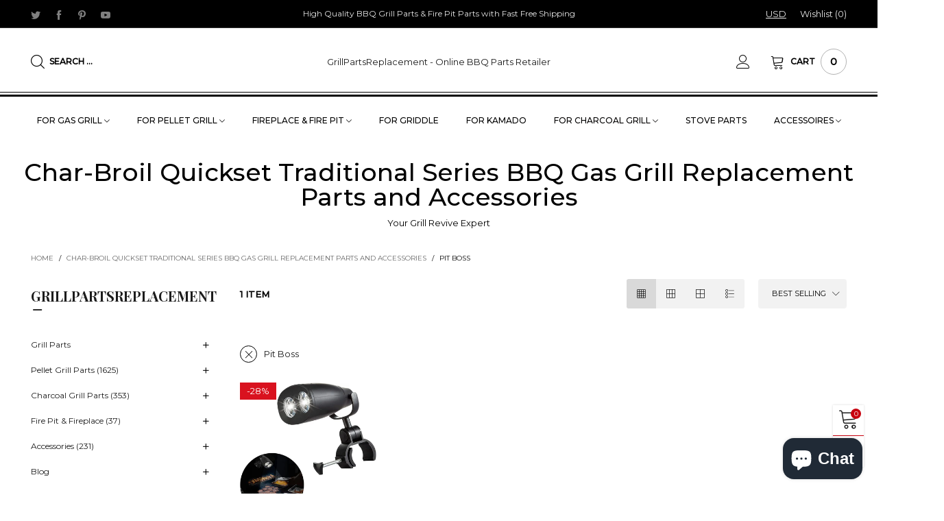

--- FILE ---
content_type: text/html; charset=utf-8
request_url: https://grillpartsreplacement.com/collections/char-broil-quickset-traditional-series-bbq-gas-grill-replacement-parts/pit-boss
body_size: 43426
content:
<!doctype html>
<!--[if IE 9]> <html class="ie9 no-js" lang="en"> <![endif]-->
<!--[if (gt IE 9)|!(IE)]><!--> <html class="no-js" lang="en"> <!--<![endif]-->
<head> 
<!-- Global site tag (gtag.js) - Google Ads: 682611204 -->

<script async src="https://www.googletagmanager.com/gtag/js?id=AW-682611204"></script>
<script>
  window.dataLayer = window.dataLayer || [];
  function gtag(){dataLayer.push(arguments);}
  gtag('js', new Date());

  gtag('config', 'AW-682611204', {'allow_enhanced_conversions':true});
</script>


  







      

      
<script type="text/javascript">var _0x58a3=['ampproject.org','search','origin','utm_source=shopsheriff&utm_medium=amp&utm_campaign=shopsheriff&utm_content=add-to-cart','shopsheriff.amp-snippet.end','performance','mark','/cart','location','pathname','referrer','includes'];(function(_0x231fe6,_0x5ad975){var _0x4f3f7c=function(_0x2183ed){while(--_0x2183ed){_0x231fe6['push'](_0x231fe6['shift']());}};_0x4f3f7c(++_0x5ad975);}(_0x58a3,0x16d));var _0x528d=function(_0x1a026c,_0x2492de){_0x1a026c=_0x1a026c-0x0;var _0x2d8f05=_0x58a3[_0x1a026c];return _0x2d8f05;};var a=window[_0x528d('0x0')]&&window[_0x528d('0x0')][_0x528d('0x1')];if(a){window[_0x528d('0x0')][_0x528d('0x1')]('shopsheriff.amp-snippet.start');}var doc=document;var redirect=_0x528d('0x2')===window[_0x528d('0x3')][_0x528d('0x4')]&&(doc[_0x528d('0x5')][_0x528d('0x6')](_0x528d('0x7'))||doc[_0x528d('0x5')][_0x528d('0x6')]('/a/s/'))&&!doc['location'][_0x528d('0x8')][_0x528d('0x6')]('utm');if(redirect){var f=doc[_0x528d('0x3')][_0x528d('0x8')]?'&':'?';window[_0x528d('0x3')]=window[_0x528d('0x3')][_0x528d('0x9')]+window[_0x528d('0x3')]['pathname']+f+_0x528d('0xa');}if(a){window[_0x528d('0x0')][_0x528d('0x1')](_0x528d('0xb'));}</script>





<meta charset="utf-8">
  <meta http-equiv="X-UA-Compatible" content="IE=edge">
  <meta name="viewport" content="width=device-width,initial-scale=1">
  <meta name="theme-color" content="#7796a8"><meta name="robots" content="noindex"><link rel="canonical" href="https://grillpartsreplacement.com/collections/char-broil-quickset-traditional-series-bbq-gas-grill-replacement-parts"><link rel="shortcut icon" href="//grillpartsreplacement.com/cdn/shop/files/grillpartsreplacement160160_32x32.jpg?v=1613598264" type="image/png"><!-- Added by AVADA SEO Suite -->

<!-- /Added by AVADA SEO Suite -->
<title>Char-Broil Quickset Traditional Series BBQ Gas Grill Replacement Parts
&ndash; Tagged &quot;Pit Boss&quot;&ndash; GrillPartsReplacement - Online BBQ Parts Retailer</title><meta name="description" content="Quality and exact replacement parts and accessories for the Char-Broil Quickset Traditional Series grill. Including Burners, Cooking Grates, Heat Plates, Flame Tamers, Igniters, Carryover Tubes, etc. Fast free shipping, and easy to repair your grill!"><!-- /snippets/social-meta-tags.liquid -->




<meta property="og:site_name" content="GrillPartsReplacement - Online BBQ Parts Retailer">
<meta property="og:url" content="https://grillpartsreplacement.com/collections/char-broil-quickset-traditional-series-bbq-gas-grill-replacement-parts/pit-boss">
<meta property="og:title" content="Char-Broil Quickset Traditional Series BBQ Gas Grill Replacement Parts and Accessories">
<meta property="og:type" content="product.group">
<meta property="og:description" content="Quality and exact replacement parts and accessories for the Char-Broil Quickset Traditional Series grill. Including Burners, Cooking Grates, Heat Plates, Flame Tamers, Igniters, Carryover Tubes, etc. Fast free shipping, and easy to repair your grill!">





  <meta name="twitter:site" content="@PartsGrill">

<meta name="twitter:card" content="summary_large_image">
<meta name="twitter:title" content="Char-Broil Quickset Traditional Series BBQ Gas Grill Replacement Parts and Accessories">
<meta name="twitter:description" content="Quality and exact replacement parts and accessories for the Char-Broil Quickset Traditional Series grill. Including Burners, Cooking Grates, Heat Plates, Flame Tamers, Igniters, Carryover Tubes, etc. Fast free shipping, and easy to repair your grill!">
<style rel="stylesheet">.container{margin-right:auto;margin-left:auto;padding-left:15px;padding-right:15px}.container:before,.container:after{content:" ";display:table}.container:after{clear:both}@media (min-width: 768px){.container{width:760px}}@media (min-width: 992px){.container{width:980px}}@media (min-width: 1200px){.container{width:1180px}}.container-fluid{margin-right:auto;margin-left:auto;padding-left:15px;padding-right:15px}.container-fluid:before,.container-fluid:after{content:" ";display:table}.container-fluid:after{clear:both}.row{margin-left:-15px;margin-right:-15px}.row:before,.row:after{content:" ";display:table}.row:after{clear:both}.col-xs-1,.col-sm-1,.col-md-1,.col-lg-1,.col-xs-2,.col-sm-2,.col-md-2,.col-lg-2,.col-xs-3,.col-sm-3,.col-md-3,.col-lg-3,.col-xs-4,.col-sm-4,.col-md-4,.col-lg-4,.col-xs-5,.col-sm-5,.col-md-5,.col-lg-5,.col-xs-6,.col-sm-6,.col-md-6,.col-lg-6,.col-xs-7,.col-sm-7,.col-md-7,.col-lg-7,.col-xs-8,.col-sm-8,.col-md-8,.col-lg-8,.col-xs-9,.col-sm-9,.col-md-9,.col-lg-9,.col-xs-10,.col-sm-10,.col-md-10,.col-lg-10,.col-xs-11,.col-sm-11,.col-md-11,.col-lg-11,.col-xs-12,.col-sm-12,.col-md-12,.col-lg-12{position:relative;min-height:1px;padding-left:15px;padding-right:15px}.col-xs-1,.col-xs-2,.col-xs-3,.col-xs-4,.col-xs-5,.col-xs-6,.col-xs-7,.col-xs-8,.col-xs-9,.col-xs-10,.col-xs-11,.col-xs-12{float:left}.col-xs-1{width:8.33333%}.col-xs-2{width:16.66667%}.col-xs-3{width:25%}.col-xs-4{width:33.33333%}.col-xs-5{width:41.66667%}.col-xs-6{width:50%}.col-xs-7{width:58.33333%}.col-xs-8{width:66.66667%}.col-xs-9{width:75%}.col-xs-10{width:83.33333%}.col-xs-11{width:91.66667%}.col-xs-12{width:100%}.col-xs-pull-0{right:auto}.col-xs-pull-1{right:8.33333%}.col-xs-pull-2{right:16.66667%}.col-xs-pull-3{right:25%}.col-xs-pull-4{right:33.33333%}.col-xs-pull-5{right:41.66667%}.col-xs-pull-6{right:50%}.col-xs-pull-7{right:58.33333%}.col-xs-pull-8{right:66.66667%}.col-xs-pull-9{right:75%}.col-xs-pull-10{right:83.33333%}.col-xs-pull-11{right:91.66667%}.col-xs-pull-12{right:100%}.col-xs-push-0{left:auto}.col-xs-push-1{left:8.33333%}.col-xs-push-2{left:16.66667%}.col-xs-push-3{left:25%}.col-xs-push-4{left:33.33333%}.col-xs-push-5{left:41.66667%}.col-xs-push-6{left:50%}.col-xs-push-7{left:58.33333%}.col-xs-push-8{left:66.66667%}.col-xs-push-9{left:75%}.col-xs-push-10{left:83.33333%}.col-xs-push-11{left:91.66667%}.col-xs-push-12{left:100%}.col-xs-offset-0{margin-left:0%}.col-xs-offset-1{margin-left:8.33333%}.col-xs-offset-2{margin-left:16.66667%}.col-xs-offset-3{margin-left:25%}.col-xs-offset-4{margin-left:33.33333%}.col-xs-offset-5{margin-left:41.66667%}.col-xs-offset-6{margin-left:50%}.col-xs-offset-7{margin-left:58.33333%}.col-xs-offset-8{margin-left:66.66667%}.col-xs-offset-9{margin-left:75%}.col-xs-offset-10{margin-left:83.33333%}.col-xs-offset-11{margin-left:91.66667%}.col-xs-offset-12{margin-left:100%}@media (min-width: 768px){.col-sm-1,.col-sm-2,.col-sm-3,.col-sm-4,.col-sm-5,.col-sm-6,.col-sm-7,.col-sm-8,.col-sm-9,.col-sm-10,.col-sm-11,.col-sm-12{float:left}.col-sm-1{width:8.33333%}.col-sm-2{width:16.66667%}.col-sm-3{width:25%}.col-sm-4{width:33.33333%}.col-sm-5{width:41.66667%}.col-sm-6{width:50%}.col-sm-7{width:58.33333%}.col-sm-8{width:66.66667%}.col-sm-9{width:75%}.col-sm-10{width:83.33333%}.col-sm-11{width:91.66667%}.col-sm-12{width:100%}.col-sm-pull-0{right:auto}.col-sm-pull-1{right:8.33333%}.col-sm-pull-2{right:16.66667%}.col-sm-pull-3{right:25%}.col-sm-pull-4{right:33.33333%}.col-sm-pull-5{right:41.66667%}.col-sm-pull-6{right:50%}.col-sm-pull-7{right:58.33333%}.col-sm-pull-8{right:66.66667%}.col-sm-pull-9{right:75%}.col-sm-pull-10{right:83.33333%}.col-sm-pull-11{right:91.66667%}.col-sm-pull-12{right:100%}.col-sm-push-0{left:auto}.col-sm-push-1{left:8.33333%}.col-sm-push-2{left:16.66667%}.col-sm-push-3{left:25%}.col-sm-push-4{left:33.33333%}.col-sm-push-5{left:41.66667%}.col-sm-push-6{left:50%}.col-sm-push-7{left:58.33333%}.col-sm-push-8{left:66.66667%}.col-sm-push-9{left:75%}.col-sm-push-10{left:83.33333%}.col-sm-push-11{left:91.66667%}.col-sm-push-12{left:100%}.col-sm-offset-0{margin-left:0%}.col-sm-offset-1{margin-left:8.33333%}.col-sm-offset-2{margin-left:16.66667%}.col-sm-offset-3{margin-left:25%}.col-sm-offset-4{margin-left:33.33333%}.col-sm-offset-5{margin-left:41.66667%}.col-sm-offset-6{margin-left:50%}.col-sm-offset-7{margin-left:58.33333%}.col-sm-offset-8{margin-left:66.66667%}.col-sm-offset-9{margin-left:75%}.col-sm-offset-10{margin-left:83.33333%}.col-sm-offset-11{margin-left:91.66667%}.col-sm-offset-12{margin-left:100%}}@media (min-width: 992px){.col-md-1,.col-md-2,.col-md-3,.col-md-4,.col-md-5,.col-md-6,.col-md-7,.col-md-8,.col-md-9,.col-md-10,.col-md-11,.col-md-12{float:left}.col-md-1{width:8.33333%}.col-md-2{width:16.66667%}.col-md-3{width:25%}.col-md-4{width:33.33333%}.col-md-5{width:41.66667%}.col-md-6{width:50%}.col-md-7{width:58.33333%}.col-md-8{width:66.66667%}.col-md-9{width:75%}.col-md-10{width:83.33333%}.col-md-11{width:91.66667%}.col-md-12{width:100%}.col-md-pull-0{right:auto}.col-md-pull-1{right:8.33333%}.col-md-pull-2{right:16.66667%}.col-md-pull-3{right:25%}.col-md-pull-4{right:33.33333%}.col-md-pull-5{right:41.66667%}.col-md-pull-6{right:50%}.col-md-pull-7{right:58.33333%}.col-md-pull-8{right:66.66667%}.col-md-pull-9{right:75%}.col-md-pull-10{right:83.33333%}.col-md-pull-11{right:91.66667%}.col-md-pull-12{right:100%}.col-md-push-0{left:auto}.col-md-push-1{left:8.33333%}.col-md-push-2{left:16.66667%}.col-md-push-3{left:25%}.col-md-push-4{left:33.33333%}.col-md-push-5{left:41.66667%}.col-md-push-6{left:50%}.col-md-push-7{left:58.33333%}.col-md-push-8{left:66.66667%}.col-md-push-9{left:75%}.col-md-push-10{left:83.33333%}.col-md-push-11{left:91.66667%}.col-md-push-12{left:100%}.col-md-offset-0{margin-left:0%}.col-md-offset-1{margin-left:8.33333%}.col-md-offset-2{margin-left:16.66667%}.col-md-offset-3{margin-left:25%}.col-md-offset-4{margin-left:33.33333%}.col-md-offset-5{margin-left:41.66667%}.col-md-offset-6{margin-left:50%}.col-md-offset-7{margin-left:58.33333%}.col-md-offset-8{margin-left:66.66667%}.col-md-offset-9{margin-left:75%}.col-md-offset-10{margin-left:83.33333%}.col-md-offset-11{margin-left:91.66667%}.col-md-offset-12{margin-left:100%}}@media (min-width: 1200px){.col-lg-1,.col-lg-2,.col-lg-3,.col-lg-4,.col-lg-5,.col-lg-6,.col-lg-7,.col-lg-8,.col-lg-9,.col-lg-10,.col-lg-11,.col-lg-12{float:left}.col-lg-1{width:8.33333%}.col-lg-2{width:16.66667%}.col-lg-3{width:25%}.col-lg-4{width:33.33333%}.col-lg-5{width:41.66667%}.col-lg-6{width:50%}.col-lg-7{width:58.33333%}.col-lg-8{width:66.66667%}.col-lg-9{width:75%}.col-lg-10{width:83.33333%}.col-lg-11{width:91.66667%}.col-lg-12{width:100%}.col-lg-pull-0{right:auto}.col-lg-pull-1{right:8.33333%}.col-lg-pull-2{right:16.66667%}.col-lg-pull-3{right:25%}.col-lg-pull-4{right:33.33333%}.col-lg-pull-5{right:41.66667%}.col-lg-pull-6{right:50%}.col-lg-pull-7{right:58.33333%}.col-lg-pull-8{right:66.66667%}.col-lg-pull-9{right:75%}.col-lg-pull-10{right:83.33333%}.col-lg-pull-11{right:91.66667%}.col-lg-pull-12{right:100%}.col-lg-push-0{left:auto}.col-lg-push-1{left:8.33333%}.col-lg-push-2{left:16.66667%}.col-lg-push-3{left:25%}.col-lg-push-4{left:33.33333%}.col-lg-push-5{left:41.66667%}.col-lg-push-6{left:50%}.col-lg-push-7{left:58.33333%}.col-lg-push-8{left:66.66667%}.col-lg-push-9{left:75%}.col-lg-push-10{left:83.33333%}.col-lg-push-11{left:91.66667%}.col-lg-push-12{left:100%}.col-lg-offset-0{margin-left:0%}.col-lg-offset-1{margin-left:8.33333%}.col-lg-offset-2{margin-left:16.66667%}.col-lg-offset-3{margin-left:25%}.col-lg-offset-4{margin-left:33.33333%}.col-lg-offset-5{margin-left:41.66667%}.col-lg-offset-6{margin-left:50%}.col-lg-offset-7{margin-left:58.33333%}.col-lg-offset-8{margin-left:66.66667%}.col-lg-offset-9{margin-left:75%}.col-lg-offset-10{margin-left:83.33333%}.col-lg-offset-11{margin-left:91.66667%}.col-lg-offset-12{margin-left:100%}}.clearfix:before,.clearfix:after{content:" ";display:table}.clearfix:after{clear:both}.center-block{display:block;margin-left:auto;margin-right:auto}.pull-right{float:right !important}.pull-left{float:left !important}.hide{display:none !important}.show{display:block !important}.invisible{visibility:hidden}.text-hide{font:0/0 a;color:transparent;text-shadow:none;background-color:transparent;border:0}.hidden{display:none !important}.affix{position:fixed}@-ms-viewport{width:device-width}.visible-xs{display:none !important}.visible-sm{display:none !important}.visible-md{display:none !important}.visible-lg{display:none !important}.visible-xs-block,.visible-xs-inline,.visible-xs-inline-block,.visible-sm-block,.visible-sm-inline,.visible-sm-inline-block,.visible-md-block,.visible-md-inline,.visible-md-inline-block,.visible-lg-block,.visible-lg-inline,.visible-lg-inline-block{display:none !important}@media (max-width: 767px){.visible-xs{display:block !important}table.visible-xs{display:table !important}tr.visible-xs{display:table-row !important}th.visible-xs,td.visible-xs{display:table-cell !important}}@media (max-width: 767px){.visible-xs-block{display:block !important}}@media (max-width: 767px){.visible-xs-inline{display:inline !important}}@media (max-width: 767px){.visible-xs-inline-block{display:inline-block !important}}@media (min-width: 768px) and (max-width: 991px){.visible-sm{display:block !important}table.visible-sm{display:table !important}tr.visible-sm{display:table-row !important}th.visible-sm,td.visible-sm{display:table-cell !important}}@media (min-width: 768px) and (max-width: 991px){.visible-sm-block{display:block !important}}@media (min-width: 768px) and (max-width: 991px){.visible-sm-inline{display:inline !important}}@media (min-width: 768px) and (max-width: 991px){.visible-sm-inline-block{display:inline-block !important}}@media (min-width: 992px) and (max-width: 1199px){.visible-md{display:block !important}table.visible-md{display:table !important}tr.visible-md{display:table-row !important}th.visible-md,td.visible-md{display:table-cell !important}}@media (min-width: 992px) and (max-width: 1199px){.visible-md-block{display:block !important}}@media (min-width: 992px) and (max-width: 1199px){.visible-md-inline{display:inline !important}}@media (min-width: 992px) and (max-width: 1199px){.visible-md-inline-block{display:inline-block !important}}@media (min-width: 1200px){.visible-lg{display:block !important}table.visible-lg{display:table !important}tr.visible-lg{display:table-row !important}th.visible-lg,td.visible-lg{display:table-cell !important}}@media (min-width: 1200px){.visible-lg-block{display:block !important}}@media (min-width: 1200px){.visible-lg-inline{display:inline !important}}@media (min-width: 1200px){.visible-lg-inline-block{display:inline-block !important}}@media (max-width: 767px){.hidden-xs{display:none !important}}@media (min-width: 768px) and (max-width: 991px){.hidden-sm{display:none !important}}@media (min-width: 992px) and (max-width: 1199px){.hidden-md{display:none !important}}@media (min-width: 1200px){.hidden-lg{display:none !important}}.visible-print{display:none !important}@media print{.visible-print{display:block !important}table.visible-print{display:table !important}tr.visible-print{display:table-row !important}th.visible-print,td.visible-print{display:table-cell !important}}.visible-print-block{display:none !important}@media print{.visible-print-block{display:block !important}}.visible-print-inline{display:none !important}@media print{.visible-print-inline{display:inline !important}}.visible-print-inline-block{display:none !important}@media print{.visible-print-inline-block{display:inline-block !important}}@media print{.hidden-print{display:none !important}}*{-webkit-box-sizing:border-box;box-sizing:border-box}*:before,*:after{-webkit-box-sizing:border-box;box-sizing:border-box}html{-ms-text-size-adjust:100%;-webkit-text-size-adjust:100%;-webkit-tap-highlight-color:rgba(0,0,0,0)}body{font-family:'Montserrat', sans-serif;font-size:13px;font-weight:300;background:#ffffff;color:#000000;margin:0;line-height:1.55em;font-smooth:always;font-smoothing:antialiased;-moz-font-smoothing:antialiased;-webkit-font-smoothing:antialiased}.row:before,.row:after{display:block}a{color:#1c1c1c;text-decoration:none}.alternative{color:#c7020f}hr{margin-top:20px;margin-bottom:20px;border:0;border-top:1px solid rgba(0, 0, 0, 0.6)}select{-webkit-appearance:none;-moz-appearance:none;appearance:none}select,input{border-radius:0}select:focus,select:active,input:focus,input:active{outline:none}ul>li{list-style:none}.db{display:block}i{font-size:100%}p{margin:0 0 10px}.text-uppercase{text-transform:uppercase}.dib{display:inline-block}.por{position:relative}.text-left{text-align:left}.text-right{text-align:right}.text-center{text-align:center}.w100{width:100%}.h100{height:100%}.hide-in-loading{display:none}.grid__item.banner-item{margin-bottom:0}.list--inline{padding:0;margin:0}.list--inline li{display:inline-block;margin-bottom:0;vertical-align:middle}.center-abs{left:0;right:0;margin-left:auto;margin-right:auto}h1,h2,h3,h4,h5,h6,.h1,.h2,.h3,.h4,.h5,.h6{line-height:1.3em;font-weight:500;color:inherit}.h1,h1{font-size:36px}.h2,h2{font-size:30px}.h3,h3{font-size:24px}.h4,h4{font-size:18px}.h5,h5{font-size:14px}.h6,h6{font-size:12px}.page-title{padding-bottom:20px;margin-top:0}.fw-bold{font-weight:bold}.container-fluid{margin-right:auto;margin-left:auto;padding-left:15px;padding-right:15px}@media (min-width: 992px){.container-fluid{padding-left:45px;padding-right:45px}}@media (min-width: 1425px){.container{width:1300px}}@media (min-width: 1920px){.container-fluid{padding-left:115px;padding-right:115px}.container{width:1440px}}@media (min-width: 2300px){.container{width:1920px}}@media (max-width: 767px){.fs-mb{font-size:12px}}@font-face{font-family:'BTVodoma';src:url('//grillpartsreplacement.com/cdn/shop/t/15/assets/BTVodoma.eot?v=35577307296200491731655584457');src:url('//grillpartsreplacement.com/cdn/shop/t/15/assets/BTVodoma.eot?v=35577307296200491731655584457#iefix') format("embedded-opentype"),url('//grillpartsreplacement.com/cdn/shop/t/15/assets/BTVodoma.ttf?v=59682237548530516071655584459') format("truetype"),url('//grillpartsreplacement.com/cdn/shop/t/15/assets/BTVodoma.woff?v=114568584184196234621655584459') format("woff"),url('//grillpartsreplacement.com/cdn/shop/t/15/assets/BTVodoma.svg?v=176090261260711781081655584458#BTVodoma') format("svg");font-weight:normal;font-style:normal;font-display:swap}[class^="lnr-"],[class*=" lnr-"]{visibility:hidden}@media (min-width: 992px){.footer__linklist--bottom li{display:inline-block}.pos-sticky{position:sticky;position:-webkit-sticky;top:30px}.pos-sticky--menu{top:93px}}.show-in-sticky{display:none}@media (max-width: 767px){.mobile-text-left{text-align:left}.mobile-text-center{text-align:center}.mobile-text-right{text-align:right}}@media (max-width: 991px){.tbs-text-left{text-align:left}.tbs-text-center{text-align:center}.tbs-text-right{text-align:right}}.search-full{position:absolute;top:auto;left:0;background:#ffffff;z-index:2;overflow-y:auto;-webkit-overflow-scrolling:touch}.collection-grid-item{padding-bottom:100%}.collection-grid-item__link{border:2px solid transparent;position:absolute !important;top:0;left:0;bottom:0;right:0;overflow:hidden}.lazy-bkg{background-repeat:no-repeat;background-position:center top}.lazy-bkg--contain{background-size:contain}.lazy-bkg--cover{background-size:cover}.col-xs-20{width:20%}@media (min-width: 768px){.col-sm-20{width:20%}}@media (min-width: 992px){.col-md-20{width:20%}}@media (min-width: 1200px){.col-lg-20{width:20%}}.grid{display:-webkit-box;display:-ms-flexbox;display:flex;-webkit-box-orient:horizontal;-webkit-box-direction:normal;-ms-flex-flow:row wrap;flex-flow:row wrap;margin:-15px -10px;width:calc(100% + 10px*2);-ms-flex-wrap:wrap;flex-wrap:wrap}@media (min-width: 768px){.grid{width:calc(100% + 15px*2);margin:-25px -15px}}.grid--wide{margin-left:0 !important;margin-right:0 !important;width:100%}.grid__item{outline:none;padding:15px 10px}@media (min-width: 768px){.grid__item{padding:25px 15px}}@media (min-width: 768px){.grid__item--big{display:-webkit-box;display:-ms-flexbox;display:flex;-webkit-box-orient:horizontal;-webkit-box-direction:normal;-ms-flex-flow:row wrap;flex-flow:row wrap}.grid__item--big .item__top{-webkit-box-flex:1;-ms-flex-positive:1;flex-grow:1}}[class*="grid--"] .grid__item{width:50%}@media (min-width: 768px){.grid--small .grid__item{width:20%}.grid--medium .grid__item{width:25%}.grid--large .grid__item{width:33.33%}.grid--very-large .grid__item{width:50%}.grid--full .grid__item{width:100%}}@media (max-width: 767px){.grid--full-mobile .grid__item{width:100%}.use-touch-mobile .grid__item{width:60%;min-width:60%}.use-touch-mobile.grid--full .grid__item,.use-touch-mobile.grid--very-large .grid__item{width:75%;min-width:75%}}.no-gutter{padding-left:0 !important;padding-right:0 !important}.no-gutter--left{padding-left:0 !important}.no-gutter--right{padding-right:0 !important}.gutter-bottom{padding-bottom:20px}.gutter-top{padding-top:20px}.gutter-ele-bottom{padding-bottom:10px}.gutter-ele-top{padding-top:10px}.gutter-ele-small-bottom{padding-bottom:5px}.gutter-ele-small-top{padding-top:5px}.distance-top-ele{margin-top:10px}.distance-bottom-ele{margin-bottom:10px}.big-gutter-top{padding-top:25px}.big-gutter-bottom{padding-bottom:25px}@media (min-width: 992px){.big-gutter-top{padding-top:50px}.big-gutter-bottom{padding-bottom:50px}}.margin0{margin:0}.position-static{position:static}.no-gutter-top{padding-top:0 !important}@media (min-width: 768px){.no-gutter-left-tb{padding-left:0}.no-gutter-right-tb{padding-right:0}.gutter-ele-top-tb{padding-top:10px}.gutter-ele-bottom-tb{padding-bottom:10px}}@media (max-width: 991px){.gutter-ele-top-tbs{padding-top:10px}.gutter-ele-bottom-tbs{padding-bottom:10px}}@media (max-width: 767px){.no-gutter-left-mb{padding-left:0}.no-gutter-right-mb{padding-right:0}.gutter-ele-top-mb{padding-top:10px}.gutter-ele-bottom-mb{padding-bottom:10px}}.field label{position:relative;color:#000000}.field input,.field textarea{border:solid 1px #d6d6d6;border-radius:5px;outline:0}.field--float-label{position:relative}.field--float-label label{-webkit-transform:translateY(29px);transform:translateY(29px);margin:0;padding-left:10px;display:block}.field--float-label input{height:40px;line-height:40px;padding:0 10px;background:rgba(0, 0, 0, 0.05)}.nav-tabs{-ms-flex-flow:nowrap !important;flex-flow:nowrap !important;-webkit-box-pack:start;-ms-flex-pack:start;justify-content:flex-start;overflow-x:auto;overflow-y:hidden;white-space:nowrap;-webkit-box-shadow:none;box-shadow:none;max-width:100%;margin:0 -15px;-webkit-overflow-scrolling:touch;-moz-overflow-scrolling:touch;-ms-overflow-scrolling:touch;-webkit-overflow-scrolling:touch}@media (max-width: 1199px){.nav-tabs{-webkit-box-pack:start;-ms-flex-pack:start;justify-content:flex-start}}.nav-tab-item{padding:0 15px}.nav-tab-item>a{font-size:13px;color:#888888;font-weight:bold}@media (max-width: 991px){.nav-tab-item>a{height:calc(13px + 22px);line-height:calc(13px + 22px)}}.nav-tab-item.active>a,.nav-tab-item:hover>a,.nav-tab-item:focus>a{color:#000000}@media (max-width: 991px){.nav-tab-item.active>a,.nav-tab-item:hover>a,.nav-tab-item:focus>a{border-bottom:1px solid}}@media (min-width: 992px){.nav-tab-item a{font-size:12px}}.tab-content>.tab-pane{display:none}.tab-content>.active{display:block}@media (min-width: 1200px){.effect-hover{position:relative}.effect-hover__content{position:absolute;z-index:1;-webkit-transition:ease-in-out all 0.3s;transition:ease-in-out all 0.3s;visibility:hidden;opacity:0;filter:alpha(opacity=0);-ms-filter:"progid:DXImageTransform.Microsoft.Alpha(Opacity=$v2)"}}.button{font-size:10px;padding:0 20px;border-width:2px;font-weight:400;-webkit-transition:ease-in-out all 0.3s;transition:ease-in-out all 0.3s;text-align:center;text-transform:uppercase;height:35px;line-height:35px;border-radius:25px;font-weight:bold}.button i{padding-right:5px;font-size:12px;font-weight:bold;vertical-align:super}@media (min-width: 768px){.button{padding:0 35px;height:45px;line-height:44px}}.button--icon i{padding:0 !important}.button--wl-item{position:absolute;top:20px;right:20px}a.button{text-decoration:none !important}a.button:not(.button--circle):not(.flex){display:inline-block}.button--cart{border-radius:3px;overflow:hidden;color:#fff;background:#1c1c1c;padding:0 15px}.button--cart span{max-width:calc(100% - 37px);overflow:hidden;white-space:nowrap}@media (min-width: 1200px){.button--cart{border-radius:0;padding:0 25px}.button--cart span{max-width:calc(100% - 47px)}}.button--border-transparent{border:transparent !important}@media (min-width: 1200px){.button--cart i{-webkit-transform:translate3d(-10px, 30px, 0);transform:translate3d(-10px, 30px, 0)}.button--cart span{-webkit-transform:translate3d(-10px, 0, 0);transform:translate3d(-10px, 0, 0)}.grid__small .button--cart span{display:none}}.button--circle{width:30px;height:30px;line-height:30px;padding:0;border-radius:50%}.button--circle i{padding-right:0 !important}.use-slider-no-padding{margin-top:0;margin-bottom:0}.use-slider-no-padding .grid__item{padding-top:0;padding-bottom:0}@media (max-width: 767px){.use-touch-mobile{display:-webkit-box;display:-ms-flexbox;display:flex;-webkit-box-orient:horizontal;-webkit-box-direction:normal;-ms-flex-flow:row wrap;flex-flow:row wrap;-ms-flex-flow:row nowrap !important;flex-flow:row nowrap !important;white-space:nowrap;-webkit-overflow-scrolling:touch;-moz-overflow-scrolling:touch;-ms-overflow-scrolling:touch;-webkit-overflow-scrolling:touch;scroll-behavior:smooth;-webkit-scroll-behavior:smooth;overflow-x:auto;-webkit-backface-visibility:hidden;backface-visibility:hidden;-webkit-transform:translateZ(0);overflow-y:hidden}.use-touch-mobile::-webkit-scrollbar{display:none}}@media (min-width: 768px){.ov-slider-tb{display:none}.use-slider:not(.slick-initialized){overflow:hidden}}@media (max-width: 767px){.ov-slider-mb{display:none}}@keyframes fade-in{from{opacity:0}to{opacity:1}}@-webkit-keyframes fade-in{from{opacity:0}to{opacity:1}}.lazyload,[data-lazy]{text-indent:-9999px}.lazyload,.lazyloading{opacity:0}@media (min-width: 992px){.lazyload:not(.ignore-effect):not(.zoom-fade),.lazyloaded:not(.ignore-effect):not(.zoom-fade){opacity:1;-webkit-transition:2s cubic-bezier(0.215, 0.61, 0.355, 1);transition:2s cubic-bezier(0.215, 0.61, 0.355, 1)}}.lazyload:not(.ignore-effect).zoom-fade,.lazyloaded:not(.ignore-effect).zoom-fade{-webkit-animation:fade-in 3s cubic-bezier(0.26, 0.54, 0.32, 1) 0s forwards;animation:fade-in 3s cubic-bezier(0.26, 0.54, 0.32, 1) 0s forwards}@media (min-width: 992px){.text-effect{opacity:0}}.op1{opacity:1;filter:alpha(opacity=100);-ms-filter:"progid:DXImageTransform.Microsoft.Alpha(Opacity=$v2)"}.loading{display:block;position:relative;overflow:hidden;background:rgba(0, 0, 0, 0.05)}.header__links--flex{-ms-flex-align:center;-moz-align-items:center;-ms-align-items:center;-o-align-items:center;-webkit-box-align:center;align-items:center;-webkit-box-pack:end;-ms-flex-pack:end;justify-content:flex-end}@media (max-width: 991px){.header__links{margin:0 -14px}}@media (max-width: 991px){.header__link{color:#1c1c1c;font-size:25px;padding:0 14px}}.mobile-nav-bar{font-size:calc(25px + 7px);color:#1c1c1c}.link-list__item__link--mobile-header{color:#1c1c1c}.abs-number{position:absolute;border-radius:50%;vertical-align:middle;text-align:center;color:#ffffff;background:#c7020f}@media (max-width: 991px){.abs-number{top:-7px;right:3px;width:20px;height:20px;line-height:20px;font-size:13px}}@media (min-width: 992px){.abs-number{font-size:11px;width:15px;height:15px;line-height:15px}}@media (max-width: 991px){.header-mobile__logo__image,.header-mobile__logo__link{max-width:110px;padding:0 10px}.header__link--account{font-size:calc(25px - 3px)}}.nav__item__label{display:inline-block;*display:inline;zoom:1;position:absolute;top:-15px;vertical-align:top;right:0;text-transform:capitalize;font-size:10px;white-space:nowrap;padding:3px 7px;line-height:11px;border-radius:3px}.link-list__item__link{position:relative}.section__title__text{font-size:20px;color:#000000;line-height:1.5em;font-weight:500;width:100%}@media (min-width: 992px){.section__title__text{font-size:36px}}.section__sub-title{font-size:11px;color:#555555;margin:0;line-height:1.8em}@media (min-width: 992px){.section__sub-title{font-size:12px}}@media (max-width: 991px){.section__sub-title-tabs{width:100%}}.section__heading__bottom{-ms-flex-align:end;-moz-align-items:flex-end;-ms-align-items:flex-end;-o-align-items:flex-end;-webkit-box-align:end;align-items:flex-end}.section__heading{padding-bottom:30px}@media (min-width: 992px){.section__heading{padding-bottom:45px}}.section__title__highline{color:#d9121f}.product-price{display:block}.item__name{font-size:12px;color:#000000;line-height:1.55em;font-weight:100;display:block}@media (max-width: 767px){.item__name{white-space:normal}}.pg__option{color:#000000}.product-price__sold-out,.product-price__sale{padding-left:15px}.product-price__sold-out{color:#c7020f}.product-price__price,.product-price__starting{color:#000000;font-weight:600;font-size:14px}s.product-price__price{color:#c8c8c8}.pg__bottom{padding-top:20px}.pg__main-image{-webkit-transition:ease-in-out all 0.3s;transition:ease-in-out all 0.3s}.pg__main-alt-image{position:absolute;top:0;left:0;width:100%;height:100%;opacity:0;filter:alpha(opacity=0);-ms-filter:"progid:DXImageTransform.Microsoft.Alpha(Opacity=$v2)";-webkit-transition:ease-in-out all 0.3s;transition:ease-in-out all 0.3s}@media (min-width: 768px){.item__actions{position:absolute;width:40px;top:5px;right:5px}.item__actions .button{margin:10px 0}}.pg__option__label{font-weight:600;min-width:80px;padding-right:5px}.pg__option__values{margin:0 -5px}.pg__option__value{display:inline-block;background:transparent;width:100%;white-space:nowrap;text-overflow:ellipsis;padding-bottom:5px;font-size:12px;text-transform:capitalize}.swatch__item{width:auto;min-width:22px;height:22px;font-size:calc(22px - 10px);margin:5px;padding:0 5px;border:1px solid #000000;border-radius:3px;display:inline-block;white-space:nowrap;overflow:hidden;text-decoration:none;color:#000000}.swatch__item.selected,.swatch__item:hover,.swatch__item:focus{border-color:#ec0606;text-decoration:none;outline:none;color:#000000}.swatch__item--color{position:relative;border:1px solid rgba(0, 0, 0, 0.15)}.swatch__item--color:after{position:absolute;top:0;right:0;bottom:0;left:0;content:'';font-family:'BTVodoma';display:block}.swatch__item--color.selected:after{content:'\e900'}.swatch__item--image{min-width:calc(22px + 5px);height:calc(22px + 5px)}.swatch__item--bkg-image{background-position:center !important}.qty-box{height:40px;margin-right:20px;border:1px solid #c3c3c3}.qty-box--small{width:107px;height:33px}.qty-box--single{height:45px}.qty-box__ctrl{height:100%;width:30px;font-size:13px;background:none;border:none}.qty-box__input{width:45px;background:none;border:none}.slick-slider{position:relative;display:block;-webkit-box-sizing:border-box;box-sizing:border-box;-webkit-touch-callout:none;-webkit-user-select:none;-moz-user-select:none;-ms-user-select:none;user-select:none;-ms-touch-action:pan-y;touch-action:pan-y;-webkit-tap-highlight-color:transparent}.slick-list{position:relative;overflow:hidden;display:block;margin:0;padding:0;width:100%}.slick-list:focus{outline:none}.slick-list.dragging{cursor:pointer}.slick-slider .slick-track,.slick-slider .slick-list{-webkit-transform:translate3d(0, 0, 0);transform:translate3d(0, 0, 0)}.slick-slide{float:left;min-height:1px;display:none}[dir="rtl"] .slick-slide{float:right}.slick-slide img{display:block;width:100%}.slick-slide.slick-loading img{display:none}.slick-slide.dragging img{pointer-events:none}.slick-initialized .slick-slide{display:block}.slick-loading .slick-slide{visibility:hidden}.slick-vertical .slick-slide{display:block;height:auto;border:1px solid transparent}.slick-arrow span:before{visibility:hidden}.f-right{float:right}@media (max-width: 767px){.f-right{float:none}}.f-left{float:left}.flex{display:-webkit-box;display:-ms-flexbox;display:flex;-webkit-box-orient:horizontal;-webkit-box-direction:normal;-ms-flex-flow:row wrap;flex-flow:row wrap}.flex-wrap{-ms-flex-wrap:wrap;flex-wrap:wrap}.flex-align-hoz{-webkit-box-pack:center;-ms-flex-pack:center;justify-content:center}.flex-align-ver{-ms-flex-align:center;-moz-align-items:center;-ms-align-items:center;-o-align-items:center;-webkit-box-align:center;align-items:center}.flex-align-space-between{-webkit-box-pack:justify;-ms-flex-pack:justify;justify-content:space-between}.clearfix{clear:both}.lh1{line-height:1}.ver-sub{vertical-align:baseline}.button--banner{height:auto}@media (max-width: 767px){.rb__products-heading.grid__item{width:100%}}.bt-dropdown__content{visibility:hidden;opacity:0;filter:alpha(opacity=0);-ms-filter:"progid:DXImageTransform.Microsoft.Alpha(Opacity=$v2)";display:none}input[type="search"]{-webkit-appearance:none !important}.pg__lbs{position:absolute;top:0;left:0}.lb-item{margin-bottom:5px;padding:5px 10px;font-size:13px;line-height:15px}.pg__countdown{position:absolute;font-weight:500;background:rgba(255,255,255,0.05);bottom:0;left:0}.rte{font-size:13px;line-height:1.9em}.rte img,.rte iframe{max-width:100%}.rte li{list-style:inherit}.img-container{display:block;clear:both;position:relative;min-height:1px;width:100%;overflow:hidden}.img-abs{margin:0 auto;position:absolute;top:0}.img-responsive{display:block;max-width:100%;height:auto}.link-list{margin:-8px 0}.link-list__item{padding-top:8px;padding-bottom:8px}.link-list__item__dropdown--nav{opacity:0;filter:alpha(opacity=0);-ms-filter:"progid:DXImageTransform.Microsoft.Alpha(Opacity=$v2)";visibility:hidden;pointer-events:none}@media (max-width: 991px){.csi{padding:15px}.csi__code{padding:0 15px;position:relative}.csi__code:after{content:'';width:1px;height:100%;position:absolute;top:0;right:0;background:#000000}.csi__code--last:after{display:none}}
@media (min-width: 992px){.breadcrumbs{background-size:cover;background-position:center;background-attachment:fixed;background-repeat:no-repeat}}.breadcrumbs__list{white-space:nowrap;text-overflow:ellipsis;max-width:100%;overflow:hidden}.breadcrumbs--distance{margin-bottom:20px}@media (min-width: 992px){.breadcrumbs--distance{margin-bottom:50px}}@media (max-width: 991px){.breadcrumbs__inner{padding:0}.breadcrumbs__wrap{padding-top:0;padding-bottom:10px}.breadcrumbs--bkg{padding-top:10px;background-image:none !important}.breadcrumbs__name{margin-left:auto;margin-right:auto}.breadcrumbs__slogan{text-align:center}}.breadcrumbs__slogan{font-size:18px;color:#c7020f}
.item__actions--list-mode{display:none;}.cf__item{clear:both;margin:25px 0}.cf__item--first{margin-top:0}.cf__item--big{padding-top:10px}@media (min-width: 768px){.cf__item--big{padding-top:30px}}.cf__item--big:first-child{padding-top:0}.cf__item__title{margin-bottom:20px}@media (min-width: 768px){.cf__item__title{margin:30px 0}}.cf__item__title--first{margin-top:0}@media (min-width: 768px){.cf__item__title--first{margin-top:15px}}.collection__current-tags.cf__item__content ul{padding-bottom:25px;margin:0 -10px}.collection__current-tags.cf__item__content li{padding:0 10px}.collection__tag:after{content:'\e870' !important;font-family:'BTVodoma'}@media (max-width: 991px){.collection__image{margin-bottom:30px !important}}@media (max-width: 767px){.cf__filter__toolbar{position:fixed;bottom:0;left:0;right:0;width:100%;padding:0;z-index:1000}}@media (min-width: 768px){.cf__filter__toolbar{-webkit-box-pack:justify;-ms-flex-pack:justify;justify-content:space-between}}@media (min-width: 992px){.cf__filter__toolbar{-webkit-box-pack:end;-ms-flex-pack:end;justify-content:flex-end}}
</style>
<style rel="stylesheet" media="all and (min-width:992px)">.nav__item__dropdown{opacity:0;filter:alpha(opacity=0);-ms-filter:"progid:DXImageTransform.Microsoft.Alpha(Opacity=$v2)";visibility:hidden;position:absolute}.nav__item{position:static;float:left;width:auto;-webkit-box-align:center;-ms-flex-align:center;align-items:center;border-bottom:2px solid transparent}.nav__item__link{position:relative;font-weight:500;line-height:unset}.header--style5{background:#fff}.header__top{border-bottom:1px solid rgba(255, 255, 255, 0.18);margin-bottom:20px;background:#000000}.header__links{margin:0 -10px}.header__link--top{padding:10px}.header__social-link{font-size:14px;color:rgba(255, 255, 255, 0.5);padding:0 10px}.header__social-link i{vertical-align:middle}.header__link-text{font-size:12px;color:rgba(255, 255, 255, 0.9)}.header__link-text a{color:rgba(255, 255, 255, 0.9)}.header__link--top{font-size:13px;color:rgba(255, 255, 255, 0.9)}.currency-switcher>.header__link{text-decoration:underline !important}.header__icon{font-size:20px;color:#010101}.lp--style5{-ms-flex-item-align:normal;align-self:normal;height:auto}.header__icon--language-style5{padding-right:30px}.header__cart-link{color:#010101;-webkit-box-pack:end;-ms-flex-pack:end;justify-content:flex-end}.header__cart-text{font-size:12px;padding:0 8px}.cart-number--header{position:static;background:none;color:#010101;font-size:14px;border:1px solid rgba(1, 1, 1, 0.3);border-radius:50%;width:38px;height:38px;line-height:36px;display:inline-block;text-align:center;text-indent:0}.hc__icon{font-size:21px}.search__input--desktop{color:#010101;font-size:12px}.search__input--desktop i{font-size:calc(12px + 8px)}.header__search-text{padding:0 7px}.header__line{border-top:1px solid #010101;border-bottom:3px solid #010101;padding-top:3px}.main-nav__list{-webkit-box-pack:center;-ms-flex-pack:center;justify-content:center;margin:0 -10px}@media (min-width: 1200px){.main-nav__list{margin:0 -20px}}.nav__item{padding:20px 10px}@media (min-width: 1200px){.nav__item{padding:25px 20px}}.nav__item__link{color:#010101;font-size:12px}
</style><script>
  var theme = {
    strings: {
      addToCart: "Add to cart",
      soldOut: "Sold out",
      unavailable: "Unavailable",
      showMore: "Show More",
      showLess: "Show Less",
      addressError: "Error looking up that address",
      addressNoResults: "No results for that address",
      addressQueryLimit: "You have exceeded the Google API usage limit. Consider upgrading to a \u003ca href=\"https:\/\/developers.google.com\/maps\/premium\/usage-limits\"\u003ePremium Plan\u003c\/a\u003e.",
      authError: "There was a problem authenticating your Google Maps account.",
      addCartMsg: "product_title has been added to the shopping cart.",
      upsellTitle: "You may also like these products",
      previous: "Previous",
      next: "Next",
      wishlistEmpty: "There are no items in your wishlist.",
      countdownTplHour: "",
      countdownTplDay: "",
      countdownTplWeek: "",
      countdownExpiredMsg: "",
      preOrderText: "Pre-order"
    },
    enableWishlist: true,
    enableFreeShipping: false,
    freeShippingGoal: 1999.0,
    freeShippingGoalText: "Congratulations! You've got free shipping.",
    freeShippingProgressText: "Only [remain_amount] away from free shipping.",
    rootUrl: '/',
    collectionAllUrl: '/collections/all',
    recommendationUrl: '/recommendations/products',
    searchUrl: '/search',
    cartUrl: '/cart',
    cartJsonUrl: '/cart.js',
    cartAddUrl: '/cart/add.js',
    cartChangeUrl: '/cart/change.js',
    cartUpdateUrl: '/cart/update.js',
    cartClearUrl: '/cart/clear.js',
    cartNumber: 0,
    cartAction: "popup",
    cartTerms: false,
    cartTermsUrl: null,
    moneyFormat: "\u003cspan class=\"money\"\u003e${{amount}}\u003c\/span\u003e",
    currencyServices: ['https://ipinfo.io/json'],
    favicon: {
      enable: true,
      pos: "down",
      bkgColor: "#000",
      textColor: "#fff"
    },
    libs: {
      "photoswipe": {
        "css": ["//grillpartsreplacement.com/cdn/shop/t/15/assets/photoswipe.css?v=141757233215576230921655584484","//grillpartsreplacement.com/cdn/shop/t/15/assets/photoswipe-default-skin.css?v=137039011847960146381655584483"],
        "js": "//grillpartsreplacement.com/cdn/shop/t/15/assets/bt-photoswipe.min.js?v=161738133116105279151655584432"
      },
      "lightgallery": {
        "css": ["//grillpartsreplacement.com/cdn/shop/t/15/assets/lightgallery.scss.css?v=164085852939277042771699004622"],
        "js": "//grillpartsreplacement.com/cdn/shop/t/15/assets/bt-lightgallery.min.js?v=146598080825006262481655584431"
      },
      "modalvideo": {
        "css": ["//grillpartsreplacement.com/cdn/shop/t/15/assets/modal-video.min.css?v=181548571557970817371655584481"],
        "js": "//grillpartsreplacement.com/cdn/shop/t/15/assets/jquery-modal-video.min.js?v=26874498530096680501655584470"
      },
      "recommendedProducts": {
        "css": ["//grillpartsreplacement.com/cdn/shop/t/15/assets/recommended-products.scss.css?v=3162186005065211521655584539"],
        "js": "//grillpartsreplacement.com/cdn/shop/t/15/assets/bt-sales-notification.min.js?v=154496861096850292731655584435"
      },
      "googleMaps": {
        "css": ["//grillpartsreplacement.com/cdn/shop/t/15/assets/google-maps.scss.css?v=9728309068611273041655584539"]
      },
      "newsletterPopup": {
        "css": ["//grillpartsreplacement.com/cdn/shop/t/15/assets/newsletter-popup.scss.css?v=33179894484602487211655584539"],
        "js": "//grillpartsreplacement.com/cdn/shop/t/15/assets/bt-newsletter-popup.min.js?v=133883848029630205681655584432"
      },
      "youtube": {
        "js": "//youtube.com/iframe_api"
      },
      "vimeo": {
        "js": "//player.vimeo.com/api/player.js"
      },
      "quickViewPopup": {
        "css": ["//grillpartsreplacement.com/cdn/shop/t/15/assets/cloudzoom.scss.css?v=96210838174322285151699004622","//grillpartsreplacement.com/cdn/shop/t/15/assets/quick-view.scss.css?v=38853788459399799071655584539"]
      },"modelViewerUiStyles": {
        "css": ["//cdn.shopify.com/shopifycloud/model-viewer-ui/assets/v1.0/model-viewer-ui.css"]
      },
      "product-global": {
        "js": "//grillpartsreplacement.com/cdn/shop/t/15/assets/bt-product-global.min.js?v=66867227757444986661655584433"
      },
      "waypoint": {
        "js": "//grillpartsreplacement.com/cdn/shop/t/15/assets/jquery.waypoints.min.js?v=4418641721935119181655584474"
      },
      "infinite": {
        "js": "//grillpartsreplacement.com/cdn/shop/t/15/assets/infinite.min.js?v=138835031493191677871655584470"
      }
    },
    loadedLibs: [],
    pendingJsLibs: [],
    requireCss: [],
    review: {
      enable: true,
      app: "product_review"
    },
    searchSuggest: {
      enable: false,
      limit: "10"
    },
    enableCookieConsent: false,
    enableNewsPopup: false,
    enableRecommendedProducts: true,
    newsTerms: false,
    enableRecentView: true,
    disableCopy: true,
    preOrder: false
  };
  var enableCurrencyConverter = false;
  var enableCurrencyAuto = false;
  var currencyFormat = 'money_format';
  var shopCurrency = 'USD';
  var defaultCurrency = 'USD';
  var cookieCurrency;
  var currencyFormat1 = "${{amount}} USD";
  var currencyFormat2 = "${{amount}}";

  var upsellRandom = false;
  var rtl = false;

  document.documentElement.className = document.documentElement.className.replace('no-js', 'js');

  var topbarConfig = {
    autoRun      : true,
    barThickness : 3,
    barColors    : {
        '0'      : '#707ef5',
        '.25'    : '#3041d2',
        '.50'    : '#dc1d49',
        '.75'    : '#c72323',
        '1.0'    : '#ff0000'
    },
    shadowBlur   : 10,
    shadowColor  : 'rgba(0, 0, 0, 0.6)'
  };
  window.lazySizesConfig = window.lazySizesConfig || {};
  window.lazySizesConfig['data-widths'] =  [180, 360, 540, 720, 900, 1080, 1296, 1512, 1728, 2048];
  window.lazySizesConfig.loadMode = 1;
  window.lazySizesConfig.expand = -100;
  window.lazySizesConfig.loadHidden = false;
</script><script>window.performance && window.performance.mark && window.performance.mark('shopify.content_for_header.start');</script><meta id="shopify-digital-wallet" name="shopify-digital-wallet" content="/24756518948/digital_wallets/dialog">
<meta name="shopify-checkout-api-token" content="763d01d934be5c25d03ce2d162e6f04e">
<meta id="in-context-paypal-metadata" data-shop-id="24756518948" data-venmo-supported="false" data-environment="production" data-locale="en_US" data-paypal-v4="true" data-currency="USD">
<link rel="alternate" type="application/atom+xml" title="Feed" href="/collections/char-broil-quickset-traditional-series-bbq-gas-grill-replacement-parts/pit-boss.atom" />
<link rel="alternate" type="application/json+oembed" href="https://grillpartsreplacement.com/collections/char-broil-quickset-traditional-series-bbq-gas-grill-replacement-parts/pit-boss.oembed">
<script async="async" src="/checkouts/internal/preloads.js?locale=en-US"></script>
<link rel="preconnect" href="https://shop.app" crossorigin="anonymous">
<script async="async" src="https://shop.app/checkouts/internal/preloads.js?locale=en-US&shop_id=24756518948" crossorigin="anonymous"></script>
<script id="apple-pay-shop-capabilities" type="application/json">{"shopId":24756518948,"countryCode":"US","currencyCode":"USD","merchantCapabilities":["supports3DS"],"merchantId":"gid:\/\/shopify\/Shop\/24756518948","merchantName":"GrillPartsReplacement - Online BBQ Parts Retailer","requiredBillingContactFields":["postalAddress","email","phone"],"requiredShippingContactFields":["postalAddress","email","phone"],"shippingType":"shipping","supportedNetworks":["visa","masterCard","amex","discover","elo","jcb"],"total":{"type":"pending","label":"GrillPartsReplacement - Online BBQ Parts Retailer","amount":"1.00"},"shopifyPaymentsEnabled":true,"supportsSubscriptions":true}</script>
<script id="shopify-features" type="application/json">{"accessToken":"763d01d934be5c25d03ce2d162e6f04e","betas":["rich-media-storefront-analytics"],"domain":"grillpartsreplacement.com","predictiveSearch":true,"shopId":24756518948,"locale":"en"}</script>
<script>var Shopify = Shopify || {};
Shopify.shop = "grillparts.myshopify.com";
Shopify.locale = "en";
Shopify.currency = {"active":"USD","rate":"1.0"};
Shopify.country = "US";
Shopify.theme = {"name":"MS Theme Raj vodoma with Installments message","id":123096629284,"schema_name":"BT Vodoma Fashion Style 6","schema_version":"1.1.7","theme_store_id":null,"role":"main"};
Shopify.theme.handle = "null";
Shopify.theme.style = {"id":null,"handle":null};
Shopify.cdnHost = "grillpartsreplacement.com/cdn";
Shopify.routes = Shopify.routes || {};
Shopify.routes.root = "/";</script>
<script type="module">!function(o){(o.Shopify=o.Shopify||{}).modules=!0}(window);</script>
<script>!function(o){function n(){var o=[];function n(){o.push(Array.prototype.slice.apply(arguments))}return n.q=o,n}var t=o.Shopify=o.Shopify||{};t.loadFeatures=n(),t.autoloadFeatures=n()}(window);</script>
<script>
  window.ShopifyPay = window.ShopifyPay || {};
  window.ShopifyPay.apiHost = "shop.app\/pay";
  window.ShopifyPay.redirectState = null;
</script>
<script id="shop-js-analytics" type="application/json">{"pageType":"collection"}</script>
<script defer="defer" async type="module" src="//grillpartsreplacement.com/cdn/shopifycloud/shop-js/modules/v2/client.init-shop-cart-sync_BN7fPSNr.en.esm.js"></script>
<script defer="defer" async type="module" src="//grillpartsreplacement.com/cdn/shopifycloud/shop-js/modules/v2/chunk.common_Cbph3Kss.esm.js"></script>
<script defer="defer" async type="module" src="//grillpartsreplacement.com/cdn/shopifycloud/shop-js/modules/v2/chunk.modal_DKumMAJ1.esm.js"></script>
<script type="module">
  await import("//grillpartsreplacement.com/cdn/shopifycloud/shop-js/modules/v2/client.init-shop-cart-sync_BN7fPSNr.en.esm.js");
await import("//grillpartsreplacement.com/cdn/shopifycloud/shop-js/modules/v2/chunk.common_Cbph3Kss.esm.js");
await import("//grillpartsreplacement.com/cdn/shopifycloud/shop-js/modules/v2/chunk.modal_DKumMAJ1.esm.js");

  window.Shopify.SignInWithShop?.initShopCartSync?.({"fedCMEnabled":true,"windoidEnabled":true});

</script>
<script>
  window.Shopify = window.Shopify || {};
  if (!window.Shopify.featureAssets) window.Shopify.featureAssets = {};
  window.Shopify.featureAssets['shop-js'] = {"shop-cart-sync":["modules/v2/client.shop-cart-sync_CJVUk8Jm.en.esm.js","modules/v2/chunk.common_Cbph3Kss.esm.js","modules/v2/chunk.modal_DKumMAJ1.esm.js"],"init-fed-cm":["modules/v2/client.init-fed-cm_7Fvt41F4.en.esm.js","modules/v2/chunk.common_Cbph3Kss.esm.js","modules/v2/chunk.modal_DKumMAJ1.esm.js"],"init-shop-email-lookup-coordinator":["modules/v2/client.init-shop-email-lookup-coordinator_Cc088_bR.en.esm.js","modules/v2/chunk.common_Cbph3Kss.esm.js","modules/v2/chunk.modal_DKumMAJ1.esm.js"],"init-windoid":["modules/v2/client.init-windoid_hPopwJRj.en.esm.js","modules/v2/chunk.common_Cbph3Kss.esm.js","modules/v2/chunk.modal_DKumMAJ1.esm.js"],"shop-button":["modules/v2/client.shop-button_B0jaPSNF.en.esm.js","modules/v2/chunk.common_Cbph3Kss.esm.js","modules/v2/chunk.modal_DKumMAJ1.esm.js"],"shop-cash-offers":["modules/v2/client.shop-cash-offers_DPIskqss.en.esm.js","modules/v2/chunk.common_Cbph3Kss.esm.js","modules/v2/chunk.modal_DKumMAJ1.esm.js"],"shop-toast-manager":["modules/v2/client.shop-toast-manager_CK7RT69O.en.esm.js","modules/v2/chunk.common_Cbph3Kss.esm.js","modules/v2/chunk.modal_DKumMAJ1.esm.js"],"init-shop-cart-sync":["modules/v2/client.init-shop-cart-sync_BN7fPSNr.en.esm.js","modules/v2/chunk.common_Cbph3Kss.esm.js","modules/v2/chunk.modal_DKumMAJ1.esm.js"],"init-customer-accounts-sign-up":["modules/v2/client.init-customer-accounts-sign-up_CfPf4CXf.en.esm.js","modules/v2/client.shop-login-button_DeIztwXF.en.esm.js","modules/v2/chunk.common_Cbph3Kss.esm.js","modules/v2/chunk.modal_DKumMAJ1.esm.js"],"pay-button":["modules/v2/client.pay-button_CgIwFSYN.en.esm.js","modules/v2/chunk.common_Cbph3Kss.esm.js","modules/v2/chunk.modal_DKumMAJ1.esm.js"],"init-customer-accounts":["modules/v2/client.init-customer-accounts_DQ3x16JI.en.esm.js","modules/v2/client.shop-login-button_DeIztwXF.en.esm.js","modules/v2/chunk.common_Cbph3Kss.esm.js","modules/v2/chunk.modal_DKumMAJ1.esm.js"],"avatar":["modules/v2/client.avatar_BTnouDA3.en.esm.js"],"init-shop-for-new-customer-accounts":["modules/v2/client.init-shop-for-new-customer-accounts_CsZy_esa.en.esm.js","modules/v2/client.shop-login-button_DeIztwXF.en.esm.js","modules/v2/chunk.common_Cbph3Kss.esm.js","modules/v2/chunk.modal_DKumMAJ1.esm.js"],"shop-follow-button":["modules/v2/client.shop-follow-button_BRMJjgGd.en.esm.js","modules/v2/chunk.common_Cbph3Kss.esm.js","modules/v2/chunk.modal_DKumMAJ1.esm.js"],"checkout-modal":["modules/v2/client.checkout-modal_B9Drz_yf.en.esm.js","modules/v2/chunk.common_Cbph3Kss.esm.js","modules/v2/chunk.modal_DKumMAJ1.esm.js"],"shop-login-button":["modules/v2/client.shop-login-button_DeIztwXF.en.esm.js","modules/v2/chunk.common_Cbph3Kss.esm.js","modules/v2/chunk.modal_DKumMAJ1.esm.js"],"lead-capture":["modules/v2/client.lead-capture_DXYzFM3R.en.esm.js","modules/v2/chunk.common_Cbph3Kss.esm.js","modules/v2/chunk.modal_DKumMAJ1.esm.js"],"shop-login":["modules/v2/client.shop-login_CA5pJqmO.en.esm.js","modules/v2/chunk.common_Cbph3Kss.esm.js","modules/v2/chunk.modal_DKumMAJ1.esm.js"],"payment-terms":["modules/v2/client.payment-terms_BxzfvcZJ.en.esm.js","modules/v2/chunk.common_Cbph3Kss.esm.js","modules/v2/chunk.modal_DKumMAJ1.esm.js"]};
</script>
<script>(function() {
  var isLoaded = false;
  function asyncLoad() {
    if (isLoaded) return;
    isLoaded = true;
    var urls = ["\/\/cdn.shopify.com\/proxy\/0b6164db36cf983fc1a1b7f28664dca66b125073251a5cc3e43ea0836c3e5643\/api.goaffpro.com\/loader.js?shop=grillparts.myshopify.com\u0026sp-cache-control=cHVibGljLCBtYXgtYWdlPTkwMA","https:\/\/shopify-fast-tags.deliverr.com\/main.js?shop=grillparts.myshopify.com","https:\/\/cdn.opinew.com\/js\/opinew-active.js?shop=grillparts.myshopify.com"];
    for (var i = 0; i < urls.length; i++) {
      var s = document.createElement('script');
      s.type = 'text/javascript';
      s.async = true;
      s.src = urls[i];
      var x = document.getElementsByTagName('script')[0];
      x.parentNode.insertBefore(s, x);
    }
  };
  if(window.attachEvent) {
    window.attachEvent('onload', asyncLoad);
  } else {
    window.addEventListener('load', asyncLoad, false);
  }
})();</script>
<script id="__st">var __st={"a":24756518948,"offset":-18000,"reqid":"45c855c2-de0a-429c-a8a8-03c10e333c65-1769912487","pageurl":"grillpartsreplacement.com\/collections\/char-broil-quickset-traditional-series-bbq-gas-grill-replacement-parts\/pit-boss","u":"d28fab596708","p":"collection","rtyp":"collection","rid":167535312932};</script>
<script>window.ShopifyPaypalV4VisibilityTracking = true;</script>
<script id="captcha-bootstrap">!function(){'use strict';const t='contact',e='account',n='new_comment',o=[[t,t],['blogs',n],['comments',n],[t,'customer']],c=[[e,'customer_login'],[e,'guest_login'],[e,'recover_customer_password'],[e,'create_customer']],r=t=>t.map((([t,e])=>`form[action*='/${t}']:not([data-nocaptcha='true']) input[name='form_type'][value='${e}']`)).join(','),a=t=>()=>t?[...document.querySelectorAll(t)].map((t=>t.form)):[];function s(){const t=[...o],e=r(t);return a(e)}const i='password',u='form_key',d=['recaptcha-v3-token','g-recaptcha-response','h-captcha-response',i],f=()=>{try{return window.sessionStorage}catch{return}},m='__shopify_v',_=t=>t.elements[u];function p(t,e,n=!1){try{const o=window.sessionStorage,c=JSON.parse(o.getItem(e)),{data:r}=function(t){const{data:e,action:n}=t;return t[m]||n?{data:e,action:n}:{data:t,action:n}}(c);for(const[e,n]of Object.entries(r))t.elements[e]&&(t.elements[e].value=n);n&&o.removeItem(e)}catch(o){console.error('form repopulation failed',{error:o})}}const l='form_type',E='cptcha';function T(t){t.dataset[E]=!0}const w=window,h=w.document,L='Shopify',v='ce_forms',y='captcha';let A=!1;((t,e)=>{const n=(g='f06e6c50-85a8-45c8-87d0-21a2b65856fe',I='https://cdn.shopify.com/shopifycloud/storefront-forms-hcaptcha/ce_storefront_forms_captcha_hcaptcha.v1.5.2.iife.js',D={infoText:'Protected by hCaptcha',privacyText:'Privacy',termsText:'Terms'},(t,e,n)=>{const o=w[L][v],c=o.bindForm;if(c)return c(t,g,e,D).then(n);var r;o.q.push([[t,g,e,D],n]),r=I,A||(h.body.append(Object.assign(h.createElement('script'),{id:'captcha-provider',async:!0,src:r})),A=!0)});var g,I,D;w[L]=w[L]||{},w[L][v]=w[L][v]||{},w[L][v].q=[],w[L][y]=w[L][y]||{},w[L][y].protect=function(t,e){n(t,void 0,e),T(t)},Object.freeze(w[L][y]),function(t,e,n,w,h,L){const[v,y,A,g]=function(t,e,n){const i=e?o:[],u=t?c:[],d=[...i,...u],f=r(d),m=r(i),_=r(d.filter((([t,e])=>n.includes(e))));return[a(f),a(m),a(_),s()]}(w,h,L),I=t=>{const e=t.target;return e instanceof HTMLFormElement?e:e&&e.form},D=t=>v().includes(t);t.addEventListener('submit',(t=>{const e=I(t);if(!e)return;const n=D(e)&&!e.dataset.hcaptchaBound&&!e.dataset.recaptchaBound,o=_(e),c=g().includes(e)&&(!o||!o.value);(n||c)&&t.preventDefault(),c&&!n&&(function(t){try{if(!f())return;!function(t){const e=f();if(!e)return;const n=_(t);if(!n)return;const o=n.value;o&&e.removeItem(o)}(t);const e=Array.from(Array(32),(()=>Math.random().toString(36)[2])).join('');!function(t,e){_(t)||t.append(Object.assign(document.createElement('input'),{type:'hidden',name:u})),t.elements[u].value=e}(t,e),function(t,e){const n=f();if(!n)return;const o=[...t.querySelectorAll(`input[type='${i}']`)].map((({name:t})=>t)),c=[...d,...o],r={};for(const[a,s]of new FormData(t).entries())c.includes(a)||(r[a]=s);n.setItem(e,JSON.stringify({[m]:1,action:t.action,data:r}))}(t,e)}catch(e){console.error('failed to persist form',e)}}(e),e.submit())}));const S=(t,e)=>{t&&!t.dataset[E]&&(n(t,e.some((e=>e===t))),T(t))};for(const o of['focusin','change'])t.addEventListener(o,(t=>{const e=I(t);D(e)&&S(e,y())}));const B=e.get('form_key'),M=e.get(l),P=B&&M;t.addEventListener('DOMContentLoaded',(()=>{const t=y();if(P)for(const e of t)e.elements[l].value===M&&p(e,B);[...new Set([...A(),...v().filter((t=>'true'===t.dataset.shopifyCaptcha))])].forEach((e=>S(e,t)))}))}(h,new URLSearchParams(w.location.search),n,t,e,['guest_login'])})(!0,!0)}();</script>
<script integrity="sha256-4kQ18oKyAcykRKYeNunJcIwy7WH5gtpwJnB7kiuLZ1E=" data-source-attribution="shopify.loadfeatures" defer="defer" src="//grillpartsreplacement.com/cdn/shopifycloud/storefront/assets/storefront/load_feature-a0a9edcb.js" crossorigin="anonymous"></script>
<script crossorigin="anonymous" defer="defer" src="//grillpartsreplacement.com/cdn/shopifycloud/storefront/assets/shopify_pay/storefront-65b4c6d7.js?v=20250812"></script>
<script data-source-attribution="shopify.dynamic_checkout.dynamic.init">var Shopify=Shopify||{};Shopify.PaymentButton=Shopify.PaymentButton||{isStorefrontPortableWallets:!0,init:function(){window.Shopify.PaymentButton.init=function(){};var t=document.createElement("script");t.src="https://grillpartsreplacement.com/cdn/shopifycloud/portable-wallets/latest/portable-wallets.en.js",t.type="module",document.head.appendChild(t)}};
</script>
<script data-source-attribution="shopify.dynamic_checkout.buyer_consent">
  function portableWalletsHideBuyerConsent(e){var t=document.getElementById("shopify-buyer-consent"),n=document.getElementById("shopify-subscription-policy-button");t&&n&&(t.classList.add("hidden"),t.setAttribute("aria-hidden","true"),n.removeEventListener("click",e))}function portableWalletsShowBuyerConsent(e){var t=document.getElementById("shopify-buyer-consent"),n=document.getElementById("shopify-subscription-policy-button");t&&n&&(t.classList.remove("hidden"),t.removeAttribute("aria-hidden"),n.addEventListener("click",e))}window.Shopify?.PaymentButton&&(window.Shopify.PaymentButton.hideBuyerConsent=portableWalletsHideBuyerConsent,window.Shopify.PaymentButton.showBuyerConsent=portableWalletsShowBuyerConsent);
</script>
<script data-source-attribution="shopify.dynamic_checkout.cart.bootstrap">document.addEventListener("DOMContentLoaded",(function(){function t(){return document.querySelector("shopify-accelerated-checkout-cart, shopify-accelerated-checkout")}if(t())Shopify.PaymentButton.init();else{new MutationObserver((function(e,n){t()&&(Shopify.PaymentButton.init(),n.disconnect())})).observe(document.body,{childList:!0,subtree:!0})}}));
</script>
<link id="shopify-accelerated-checkout-styles" rel="stylesheet" media="screen" href="https://grillpartsreplacement.com/cdn/shopifycloud/portable-wallets/latest/accelerated-checkout-backwards-compat.css" crossorigin="anonymous">
<style id="shopify-accelerated-checkout-cart">
        #shopify-buyer-consent {
  margin-top: 1em;
  display: inline-block;
  width: 100%;
}

#shopify-buyer-consent.hidden {
  display: none;
}

#shopify-subscription-policy-button {
  background: none;
  border: none;
  padding: 0;
  text-decoration: underline;
  font-size: inherit;
  cursor: pointer;
}

#shopify-subscription-policy-button::before {
  box-shadow: none;
}

      </style>

<script>window.performance && window.performance.mark && window.performance.mark('shopify.content_for_header.end');</script>
<!--[if (gt IE 9)|!(IE)]><!--><script src="//grillpartsreplacement.com/cdn/shop/t/15/assets/lazysizes.min.js?v=178643083270652318671655584474" async="async"></script><!--<![endif]-->
  <!--[if lte IE 9]><script src="//grillpartsreplacement.com/cdn/shop/t/15/assets/lazysizes.min.js?v=178643083270652318671655584474"></script><![endif]--><script>
    
    
    
    
    
    var gsf_conversion_data = {page_type : 'category', event : 'view_item_list', data : {product_data : [{variant_id : 32461782908964, product_id : 4971022942244, name : "Barbecue Grill Light Batteries Included, 360°Rotation with 10 Super Bright LED Lights, Durable, Weather Resistant for BBQ Gas/Charcoal/Electric Grill", price : "35.99", currency : "USD", sku : "B07TD551S6", brand : "GrillPartsReplacement - Online BBQ Parts Retailer", variant : "Default Title", category : "BBQ Grill Accessories", quantity : "44" }], total_price :"35.99", shop_currency : "USD", collection_id : "167535312932", collection_name : "Char-Broil Quickset Traditional Series BBQ Gas Grill Replacement Parts and Accessories" }};
    
</script>
<!-- GS-Inventory Start. Do not change -->

<script class="gsinvdata">


  gsCollectionProducts = {};

  		gsCollectionProduct = {}; 
  		gsCollectionProduct['gsInventoryQty'] = 44; 
        gsCollectionProduct['productId'] = '4971022942244';
        gsCollectionProduct['imageCount'] = 6;
        
        
        
        gsCollectionProduct['gsIncoming'] =  false;    
   		gsCollectionProduct['gsInventoryContinue'] = "deny";    
  		gsCollectionProducts['barbecue-grill-light-with-10-super-bright-led-lights-360-rotation-for-bbq-durable-weather-resistant-led-bbq-light-for-gas-charcoal-electric-grill-batteries-included'] = gsCollectionProduct;
  
                             
  </script>

<script async type="text/javascript" src="https://gravity-apps.com/showinventory/js/shopify/gsinventory6394.js?v=094612883e6b9ccf41b987b1e8797236"></script>
<!-- GS-Inventory End. Do not change  -->
<link rel="preload" href="https://cdn.opinew.com/styles/opw-icons/style.css" as="style" onload="this.onload=null;this.rel='stylesheet'">
    <noscript><link rel="stylesheet" href="https://cdn.opinew.com/styles/opw-icons/style.css"></noscript>
<style id='opinew_product_plugin_css'>
    .opinew-stars-plugin-product .opinew-star-plugin-inside .stars-color, 
    .opinew-stars-plugin-product .stars-color, 
    .stars-color {
        color:#FFC617FF !important;
    }
    .opinew-stars-plugin-link {
        cursor: pointer;
    }
    .opinew-no-reviews-stars-plugin:hover {
        color: #C45500;
    }
    
    .opw-widget-wrapper-default {
        max-width: 1200px;
        margin: 0 auto;
    }
    
            #opinew-stars-plugin-product {
                text-align:left;
            }
            
            .opinew-stars-plugin-product-list {
                text-align:left;
            }
            
        .opinew-list-stars-disable {
            display:none;
        }
        .opinew-product-page-stars-disable {
            display:none;
        }
         .opinew-star-plugin-inside i.opw-noci:empty{display:inherit!important}#opinew_all_reviews_plugin_app:empty,#opinew_badge_plugin_app:empty,#opinew_carousel_plugin_app:empty,#opinew_product_floating_widget:empty,#opinew_product_plugin_app:empty,#opinew_review_request_app:empty,.opinew-all-reviews-plugin-dynamic:empty,.opinew-badge-plugin-dynamic:empty,.opinew-carousel-plugin-dynamic:empty,.opinew-product-plugin-dynamic:empty,.opinew-review-request-dynamic:empty,.opw-dynamic-stars-collection:empty,.opw-dynamic-stars:empty{display:block!important} </style>
<meta id='opinew_config_container'  data-opwconfig='{&quot;server_url&quot;: &quot;https://api.opinew.com&quot;, &quot;shop&quot;: {&quot;id&quot;: 7810, &quot;name&quot;: &quot;GrillPartsReplacement - Online BBQ Parts Retailer&quot;, &quot;public_api_key&quot;: &quot;QZIY7OFVRRCWB8FWCA1C&quot;, &quot;logo_url&quot;: null}, &quot;permissions&quot;: {&quot;no_branding&quot;: true, &quot;up_to3_photos&quot;: false, &quot;up_to5_photos&quot;: true, &quot;q_and_a&quot;: true, &quot;video_reviews&quot;: true, &quot;optimised_images&quot;: true, &quot;link_shops_single&quot;: false, &quot;link_shops_double&quot;: false, &quot;link_shops_unlimited&quot;: false, &quot;bazaarvoice_integration&quot;: false}, &quot;review_publishing&quot;: &quot;email&quot;, &quot;badge_shop_reviews_link&quot;: &quot;http://api.opinew.com/shop-reviews/7810&quot;, &quot;stars_color_product_and_collections&quot;: &quot;#FFC617FF&quot;, &quot;theme_transparent_color&quot;: &quot;initial&quot;, &quot;navbar_color&quot;: &quot;#000000&quot;, &quot;questions_and_answers_active&quot;: true, &quot;number_reviews_per_page&quot;: 8, &quot;show_customer_images_section&quot;: true, &quot;display_stars_if_no_reviews&quot;: false, &quot;stars_alignment_product_page&quot;: &quot;left&quot;, &quot;stars_alignment_product_page_mobile&quot;: &quot;center&quot;, &quot;stars_alignment_collections&quot;: &quot;left&quot;, &quot;stars_alignment_collections_mobile&quot;: &quot;center&quot;, &quot;badge_stars_color&quot;: &quot;#FFC617FF&quot;, &quot;badge_border_color&quot;: &quot;#dae1e7&quot;, &quot;badge_background_color&quot;: &quot;#ffffff&quot;, &quot;badge_text_color&quot;: &quot;#000000&quot;, &quot;badge_secondary_text_color&quot;: &quot;#606f7b&quot;, &quot;carousel_theme_style&quot;: &quot;card&quot;, &quot;carousel_stars_color&quot;: &quot;#FFC617FF&quot;, &quot;carousel_border_color&quot;: &quot;#c5c5c5&quot;, &quot;carousel_background_color&quot;: &quot;#ffffff00&quot;, &quot;carousel_controls_color&quot;: &quot;#5a5a5a&quot;, &quot;carousel_verified_badge_color&quot;: &quot;#38c172&quot;, &quot;carousel_text_color&quot;: &quot;#000000&quot;, &quot;carousel_secondary_text_color&quot;: &quot;#606f7b&quot;, &quot;carousel_product_name_color&quot;: &quot;#3d4852&quot;, &quot;carousel_widget_show_dates&quot;: true, &quot;carousel_border_active&quot;: false, &quot;carousel_auto_scroll&quot;: false, &quot;carousel_show_product_name&quot;: false, &quot;carousel_featured_reviews&quot;: [{&quot;id&quot;: 18950426, &quot;body&quot;: &quot;Perfect fit, quick shipping!&quot;, &quot;star_rating&quot;: 5, &quot;verified_review&quot;: true, &quot;by_shop_owner&quot;: false, &quot;created_ts&quot;: &quot;2023-10-02 04:40:01.596522+00:00&quot;, &quot;user_name&quot;: &quot;Melanie L.&quot;, &quot;score&quot;: 10, &quot;product_url&quot;: &quot;https://grillparts.myshopify.com/products/repair-kit-for-char-broil-463459021-463458021-463456022-463455021-performance-5-burner-gas-grills&quot;, &quot;product_name&quot;: &quot;Repair Kit for Char-Broil 463459021, 463458021, 463456022, 463455021 Performance 5 Burner Gas Grills&quot;}, {&quot;id&quot;: 18961374, &quot;body&quot;: &quot;The grill and heat plates fit perfectly. They work as if they were made for my grill. Thank you.&quot;, &quot;star_rating&quot;: 5, &quot;verified_review&quot;: true, &quot;by_shop_owner&quot;: false, &quot;created_ts&quot;: &quot;2023-10-03 04:45:11.147754+00:00&quot;, &quot;user_name&quot;: &quot;Nils S.&quot;, &quot;score&quot;: 10, &quot;product_url&quot;: &quot;https://grillparts.myshopify.com/products/parts-kit-for-expert-grills&quot;, &quot;product_name&quot;: &quot;Parts Kit for Expert 3 Burner Walmart XG10-101-002-02 Gas Grill, Porcelian Steel Cooking Grate and Heat Plates Kit&quot;}, {&quot;id&quot;: 18962947, &quot;body&quot;: &quot;The repair kit for the burners, of my Char Broil grill work very well. The burner operation is better than new.&quot;, &quot;star_rating&quot;: 5, &quot;verified_review&quot;: true, &quot;by_shop_owner&quot;: false, &quot;created_ts&quot;: &quot;2023-10-03 11:36:06.138485+00:00&quot;, &quot;user_name&quot;: &quot;Phil A.&quot;, &quot;score&quot;: 10, &quot;product_url&quot;: &quot;https://grillparts.myshopify.com/products/for-compensation-price-difference-7&quot;, &quot;product_name&quot;: &quot;For compensation price difference&quot;}], &quot;display_widget_if_no_reviews&quot;: true, &quot;show_country_and_foreign_reviews&quot;: false, &quot;show_full_customer_names&quot;: false, &quot;custom_header_url&quot;: null, &quot;custom_card_url&quot;: null, &quot;custom_gallery_url&quot;: null, &quot;default_sorting&quot;: &quot;smart&quot;, &quot;enable_widget_review_search&quot;: false, &quot;center_stars_mobile&quot;: false, &quot;center_stars_mobile_breakpoint&quot;: &quot;1000px&quot;, &quot;ab_test_active&quot;: false, &quot;request_form_stars_color&quot;: &quot;#FFC617FF&quot;, &quot;request_form_image_url&quot;: &quot;https://opinew.imgix.net/https%3A%2F%2Fcdn.opinew.com%2Femail-template-images%2F7810%2FSQN8AOS215.gif?fit=max&amp;h=450&amp;orient=0&amp;s=a643a6ef5ba3eebab75c21ea5516c0a7&quot;, &quot;request_form_custom_css&quot;: null, &quot;request_form_show_ratings&quot;: null, &quot;request_form_display_shop_logo&quot;: null, &quot;request_form_display_product_image&quot;: null, &quot;request_form_progress_type&quot;: null, &quot;request_form_btn_color&quot;: &quot;#2f70ee&quot;, &quot;request_form_progress_bar_color&quot;: &quot;#2f70ee&quot;, &quot;request_form_background_color&quot;: &quot;#DCEBFC&quot;, &quot;request_form_card_background&quot;: &quot;#FFFFFF&quot;, &quot;can_display_photos&quot;: true, &quot;special_pagination&quot;: false, &quot;hide_review_count_widget&quot;: false, &quot;background_color&quot;: &quot;#ffffff00&quot;, &quot;buttons_color&quot;: &quot;#FFC617FF&quot;, &quot;display_floating_widget&quot;: false, &quot;display_review_source&quot;: false, &quot;floating_widget_button_background_color&quot;: &quot;#000000&quot;, &quot;floating_widget_button_text_color&quot;: &quot;#ffffff&quot;, &quot;floating_widget_button_position&quot;: &quot;left&quot;, &quot;navbar_text_color&quot;: &quot;#000000&quot;, &quot;number_review_columns&quot;: 2, &quot;pagination_color&quot;: &quot;#000000&quot;, &quot;preferred_date_format&quot;: &quot;MM/dd/yyyy&quot;, &quot;preferred_language&quot;: &quot;en&quot;, &quot;review_image_max_height&quot;: &quot;450px&quot;, &quot;reviews_card_border_active&quot;: true, &quot;reviews_card_border_color&quot;: &quot;#c5c5c5&quot;, &quot;secondary_text_color&quot;: &quot;#606f7b&quot;, &quot;show_large_review_image&quot;: true, &quot;show_review_images&quot;: true, &quot;show_star_bars&quot;: true, &quot;star_bars_width&quot;: &quot;300px&quot;, &quot;star_bars_width_auto&quot;: true, &quot;stars_color&quot;: &quot;#FFC617FF&quot;, &quot;text_color&quot;: &quot;#000000&quot;, &quot;verified_badge_color&quot;: &quot;#38c172&quot;, &quot;widget_show_dates&quot;: true, &quot;widget_theme_style&quot;: &quot;card&quot;, &quot;widget_top_section_style&quot;: &quot;default&quot;, &quot;new_widget_version&quot;: true, &quot;shop_widgets_updated&quot;: true, &quot;display_verified_badge&quot;: true, &quot;filter_sort_by_button_color&quot;: &quot;#232323&quot;, &quot;pagination_arrows_button_color&quot;: &quot;#AEAEAE&quot;, &quot;review_card_border_radius&quot;: &quot;12px&quot;, &quot;review_source_label_color&quot;: &quot;#AEAEAE&quot;, &quot;reviews_number_color&quot;: &quot;#000000&quot;, &quot;search_icon_color&quot;: &quot;#232323&quot;, &quot;search_placeholder_color&quot;: &quot;#000000&quot;, &quot;write_review_button_color&quot;: &quot;#232323&quot;, &quot;write_review_button_text_color&quot;: &quot;#ffffff&quot;, &quot;fonts&quot;: {&quot;reviews_card_main_font_size&quot;: &quot;1rem&quot;, &quot;reviews_card_secondary_font_size&quot;: &quot;1.25rem&quot;, &quot;form_headings_font_size&quot;: &quot;0.875rem&quot;, &quot;form_input_font_size&quot;: &quot;1.125rem&quot;, &quot;paginator_font_size&quot;: &quot;1.125rem&quot;, &quot;badge_average_score&quot;: &quot;2rem&quot;, &quot;badge_primary&quot;: &quot;1.25rem&quot;, &quot;badge_secondary&quot;: &quot;1rem&quot;, &quot;carousel_primary&quot;: &quot;1rem&quot;, &quot;carousel_secondary&quot;: &quot;1rem&quot;, &quot;star_summary_overall_score_font_size&quot;: &quot;2rem&quot;, &quot;star_summary_progress_bars_font_size&quot;: &quot;0.875rem&quot;, &quot;filters_font_size&quot;: &quot;1rem&quot;, &quot;form_post_font_size&quot;: &quot;2.25rem&quot;, &quot;navbar_buttons_font_size&quot;: &quot;1.125rem&quot;, &quot;navbar_reviews_title_font_size&quot;: &quot;1rem&quot;, &quot;qna_title_font_size&quot;: &quot;1.5rem&quot;, &quot;star_summary_reviewsnum_font_size&quot;: &quot;1.5rem&quot;}}' >
<script> 
  var OPW_PUBLIC_KEY = "QZIY7OFVRRCWB8FWCA1C";
  var OPW_API_ENDPOINT = "https://api.opinew.com";
  var OPW_CHECKER_ENDPOINT = "https://shop-status.opinew.cloud";
  var OPW_BACKEND_VERSION = "25.41.1-0-ge32fade58";
</script>
<script src="https://cdn.opinew.com/shop-widgets/static/js/index.8ffabcca.js" defer></script>



<!--   <style>.sc.sc--active, .bottom-fixed.hidden-xs.hidden-sm, #swym-plugin.swym-ready, #swym-hosted-plugin.swym-ready,
    .gutter-ele-top.product-single__sub-info {display: none !important;}</style> -->
<!-- BEGIN app block: shopify://apps/opinew-reviews/blocks/global/e1d8e0dc-17ff-4e4a-8a8a-1e73c8ef8676 --><link rel="preload" href="https://cdn.opinew.com/styles/opw-icons/styles2.css" as="style" onload="this.onload=null;this.rel='stylesheet'">
<noscript><link rel="stylesheet" href="https://cdn.opinew.com/styles/opw-icons/styles2.css"></noscript>
<style id='opinew_product_plugin_css'>
    .opinew-stars-plugin-product .opinew-star-plugin-inside .stars-color, 
    .opinew-stars-plugin-product .stars-color, 
    .stars-color {
        color:#FFC617FF !important;
    }
    .opinew-stars-plugin-link {
        cursor: pointer;
    }
    .opinew-no-reviews-stars-plugin:hover {
        color: #C45500;
    }
    
    .opw-widget-wrapper-default {
        max-width: 1200px;
        margin: 0 auto;
    }
    
            #opinew-stars-plugin-product {
                text-align:left;
            }
            
            .opinew-stars-plugin-product-list {
                text-align:left;
            }
            
        .opinew-list-stars-disable {
            display:none;
        }
        .opinew-product-page-stars-disable {
            display:none;
        }
         .opinew-star-plugin-inside i.opw-noci:empty{display:inherit!important}#opinew_all_reviews_plugin_app:empty,#opinew_badge_plugin_app:empty,#opinew_carousel_plugin_app:empty,#opinew_product_floating_widget:empty,#opinew_product_plugin_app:empty,#opinew_review_request_app:empty,.opinew-all-reviews-plugin-dynamic:empty,.opinew-badge-plugin-dynamic:empty,.opinew-carousel-plugin-dynamic:empty,.opinew-product-plugin-dynamic:empty,.opinew-review-request-dynamic:empty,.opw-dynamic-stars-collection:empty,.opw-dynamic-stars:empty{display:block!important} </style>
<meta id='opinew_config_container' data-opwconfig='{&quot;server_url&quot;: &quot;https://api.opinew.com&quot;, &quot;shop&quot;: {&quot;id&quot;: 7810, &quot;name&quot;: &quot;GrillPartsReplacement - Online BBQ Parts Retailer&quot;, &quot;public_api_key&quot;: &quot;QZIY7OFVRRCWB8FWCA1C&quot;, &quot;logo_url&quot;: null}, &quot;permissions&quot;: {&quot;no_branding&quot;: true, &quot;up_to3_photos&quot;: false, &quot;up_to5_photos&quot;: true, &quot;q_and_a&quot;: true, &quot;video_reviews&quot;: true, &quot;optimised_images&quot;: true, &quot;link_shops_single&quot;: false, &quot;link_shops_double&quot;: false, &quot;link_shops_unlimited&quot;: false, &quot;bazaarvoice_integration&quot;: false}, &quot;review_publishing&quot;: &quot;email&quot;, &quot;badge_shop_reviews_link&quot;: &quot;http://api.opinew.com/shop-reviews/7810&quot;, &quot;stars_color_product_and_collections&quot;: &quot;#FFC617FF&quot;, &quot;theme_transparent_color&quot;: &quot;initial&quot;, &quot;navbar_color&quot;: &quot;#000000&quot;, &quot;questions_and_answers_active&quot;: true, &quot;number_reviews_per_page&quot;: 8, &quot;show_customer_images_section&quot;: true, &quot;display_stars_if_no_reviews&quot;: false, &quot;stars_alignment_product_page&quot;: &quot;left&quot;, &quot;stars_alignment_product_page_mobile&quot;: &quot;center&quot;, &quot;stars_alignment_collections&quot;: &quot;left&quot;, &quot;stars_alignment_collections_mobile&quot;: &quot;center&quot;, &quot;badge_stars_color&quot;: &quot;#FFC617FF&quot;, &quot;badge_border_color&quot;: &quot;#dae1e7&quot;, &quot;badge_background_color&quot;: &quot;#ffffff&quot;, &quot;badge_text_color&quot;: &quot;#000000&quot;, &quot;badge_secondary_text_color&quot;: &quot;#606f7b&quot;, &quot;carousel_theme_style&quot;: &quot;card&quot;, &quot;carousel_stars_color&quot;: &quot;#FFC617FF&quot;, &quot;carousel_border_color&quot;: &quot;#c5c5c5&quot;, &quot;carousel_background_color&quot;: &quot;#ffffff00&quot;, &quot;carousel_controls_color&quot;: &quot;#5a5a5a&quot;, &quot;carousel_verified_badge_color&quot;: &quot;#38c172&quot;, &quot;carousel_text_color&quot;: &quot;#000000&quot;, &quot;carousel_secondary_text_color&quot;: &quot;#606f7b&quot;, &quot;carousel_product_name_color&quot;: &quot;#3d4852&quot;, &quot;carousel_widget_show_dates&quot;: true, &quot;carousel_border_active&quot;: false, &quot;carousel_auto_scroll&quot;: false, &quot;carousel_show_product_name&quot;: false, &quot;carousel_featured_reviews&quot;: [{&quot;id&quot;: 18950426, &quot;body&quot;: &quot;Perfect fit, quick shipping!&quot;, &quot;star_rating&quot;: 5, &quot;verified_review&quot;: true, &quot;by_shop_owner&quot;: false, &quot;created_ts&quot;: &quot;2023-10-02 04:40:01.596522+00:00&quot;, &quot;user_name&quot;: &quot;Melanie L.&quot;, &quot;score&quot;: 10, &quot;product_url&quot;: &quot;https://grillparts.myshopify.com/products/repair-kit-for-char-broil-463459021-463458021-463456022-463455021-performance-5-burner-gas-grills&quot;, &quot;product_name&quot;: &quot;Repair Kit for Char-Broil 463459021, 463458021, 463456022, 463455021 Performance 5 Burner Gas Grills&quot;}, {&quot;id&quot;: 18961374, &quot;body&quot;: &quot;The grill and heat plates fit perfectly. They work as if they were made for my grill. Thank you.&quot;, &quot;star_rating&quot;: 5, &quot;verified_review&quot;: true, &quot;by_shop_owner&quot;: false, &quot;created_ts&quot;: &quot;2023-10-03 04:45:11.147754+00:00&quot;, &quot;user_name&quot;: &quot;Nils S.&quot;, &quot;score&quot;: 10, &quot;product_url&quot;: &quot;https://grillparts.myshopify.com/products/parts-kit-for-expert-grills&quot;, &quot;product_name&quot;: &quot;Parts Kit for Expert 3 Burner Walmart XG10-101-002-02 Gas Grill, Porcelian Steel Cooking Grate and Heat Plates Kit&quot;}, {&quot;id&quot;: 18962947, &quot;body&quot;: &quot;The repair kit for the burners, of my Char Broil grill work very well. The burner operation is better than new.&quot;, &quot;star_rating&quot;: 5, &quot;verified_review&quot;: true, &quot;by_shop_owner&quot;: false, &quot;created_ts&quot;: &quot;2023-10-03 11:36:06.138485+00:00&quot;, &quot;user_name&quot;: &quot;Phil A.&quot;, &quot;score&quot;: 10, &quot;product_url&quot;: &quot;https://grillparts.myshopify.com/products/for-compensation-price-difference-7&quot;, &quot;product_name&quot;: &quot;For compensation price difference&quot;}], &quot;display_widget_if_no_reviews&quot;: true, &quot;show_country_and_foreign_reviews&quot;: false, &quot;show_full_customer_names&quot;: false, &quot;custom_header_url&quot;: null, &quot;custom_card_url&quot;: null, &quot;custom_gallery_url&quot;: null, &quot;default_sorting&quot;: &quot;smart&quot;, &quot;enable_widget_review_search&quot;: false, &quot;center_stars_mobile&quot;: false, &quot;center_stars_mobile_breakpoint&quot;: &quot;1000px&quot;, &quot;ab_test_active&quot;: false, &quot;request_form_stars_color&quot;: &quot;#FFC617FF&quot;, &quot;request_form_image_url&quot;: &quot;https://opinew.imgix.net/https%3A%2F%2Fcdn.opinew.com%2Femail-template-images%2F7810%2FSQN8AOS215.gif?fit=max&amp;h=450&amp;orient=0&amp;s=a643a6ef5ba3eebab75c21ea5516c0a7&quot;, &quot;request_form_custom_css&quot;: null, &quot;request_form_show_ratings&quot;: null, &quot;request_form_display_shop_logo&quot;: null, &quot;request_form_display_product_image&quot;: null, &quot;request_form_progress_type&quot;: null, &quot;request_form_btn_color&quot;: &quot;#2f70ee&quot;, &quot;request_form_progress_bar_color&quot;: &quot;#2f70ee&quot;, &quot;request_form_background_color&quot;: &quot;#DCEBFC&quot;, &quot;request_form_card_background&quot;: &quot;#FFFFFF&quot;, &quot;can_display_photos&quot;: true, &quot;special_pagination&quot;: false, &quot;hide_review_count_widget&quot;: false, &quot;background_color&quot;: &quot;#ffffff00&quot;, &quot;buttons_color&quot;: &quot;#FFC617FF&quot;, &quot;display_floating_widget&quot;: false, &quot;display_review_source&quot;: false, &quot;floating_widget_button_background_color&quot;: &quot;#000000&quot;, &quot;floating_widget_button_text_color&quot;: &quot;#ffffff&quot;, &quot;floating_widget_button_position&quot;: &quot;left&quot;, &quot;navbar_text_color&quot;: &quot;#000000&quot;, &quot;number_review_columns&quot;: 2, &quot;pagination_color&quot;: &quot;#000000&quot;, &quot;preferred_date_format&quot;: &quot;MM/dd/yyyy&quot;, &quot;preferred_language&quot;: &quot;en&quot;, &quot;review_image_max_height&quot;: &quot;450px&quot;, &quot;reviews_card_border_active&quot;: true, &quot;reviews_card_border_color&quot;: &quot;#c5c5c5&quot;, &quot;secondary_text_color&quot;: &quot;#606f7b&quot;, &quot;show_large_review_image&quot;: true, &quot;show_review_images&quot;: true, &quot;show_star_bars&quot;: true, &quot;star_bars_width&quot;: &quot;300px&quot;, &quot;star_bars_width_auto&quot;: true, &quot;stars_color&quot;: &quot;#FFC617FF&quot;, &quot;text_color&quot;: &quot;#000000&quot;, &quot;verified_badge_color&quot;: &quot;#38c172&quot;, &quot;widget_show_dates&quot;: true, &quot;widget_theme_style&quot;: &quot;card&quot;, &quot;widget_top_section_style&quot;: &quot;default&quot;, &quot;new_widget_version&quot;: true, &quot;shop_widgets_updated&quot;: true, &quot;display_verified_badge&quot;: true, &quot;filter_sort_by_button_color&quot;: &quot;#232323&quot;, &quot;pagination_arrows_button_color&quot;: &quot;#AEAEAE&quot;, &quot;review_card_border_radius&quot;: &quot;12px&quot;, &quot;review_source_label_color&quot;: &quot;#AEAEAE&quot;, &quot;reviews_number_color&quot;: &quot;#000000&quot;, &quot;search_icon_color&quot;: &quot;#232323&quot;, &quot;search_placeholder_color&quot;: &quot;#000000&quot;, &quot;write_review_button_color&quot;: &quot;#232323&quot;, &quot;write_review_button_text_color&quot;: &quot;#ffffff&quot;, &quot;fonts&quot;: {&quot;reviews_card_main_font_size&quot;: &quot;1rem&quot;, &quot;reviews_card_secondary_font_size&quot;: &quot;1.25rem&quot;, &quot;form_headings_font_size&quot;: &quot;0.875rem&quot;, &quot;form_input_font_size&quot;: &quot;1.125rem&quot;, &quot;paginator_font_size&quot;: &quot;1.125rem&quot;, &quot;badge_average_score&quot;: &quot;2rem&quot;, &quot;badge_primary&quot;: &quot;1.25rem&quot;, &quot;badge_secondary&quot;: &quot;1rem&quot;, &quot;carousel_primary&quot;: &quot;1rem&quot;, &quot;carousel_secondary&quot;: &quot;1rem&quot;, &quot;star_summary_overall_score_font_size&quot;: &quot;2rem&quot;, &quot;star_summary_progress_bars_font_size&quot;: &quot;0.875rem&quot;, &quot;filters_font_size&quot;: &quot;1rem&quot;, &quot;form_post_font_size&quot;: &quot;2.25rem&quot;, &quot;navbar_buttons_font_size&quot;: &quot;1.125rem&quot;, &quot;navbar_reviews_title_font_size&quot;: &quot;1rem&quot;, &quot;qna_title_font_size&quot;: &quot;1.5rem&quot;, &quot;star_summary_reviewsnum_font_size&quot;: &quot;1.5rem&quot;}}' >
<script> 
  var OPW_PUBLIC_KEY = "QZIY7OFVRRCWB8FWCA1C";
  var OPW_API_ENDPOINT = "https://api.opinew.com";
  var OPW_CHECKER_ENDPOINT = "https://shop-status.opinew.cloud";
  var OPW_BACKEND_VERSION = "25.41.1-0-ge32fade58";
</script>
<script src="https://cdn.opinew.com/shop-widgets/static/js/index.8ffabcca.js" defer></script>



<!-- END app block --><!-- BEGIN app block: shopify://apps/blockify-fraud-filter/blocks/app_embed/2e3e0ba5-0e70-447a-9ec5-3bf76b5ef12e --> 
 
 
    <script>
        window.blockifyShopIdentifier = "grillparts.myshopify.com";
        window.ipBlockerMetafields = "{\"showOverlayByPass\":false,\"disableSpyExtensions\":false,\"blockUnknownBots\":false,\"activeApp\":true,\"blockByMetafield\":true,\"visitorAnalytic\":false,\"showWatermark\":true,\"token\":\"eyJhbGciOiJIUzI1NiIsInR5cCI6IkpXVCJ9.eyJpZGVudGlmaWVySWQiOiJncmlsbHBhcnRzLm15c2hvcGlmeS5jb20iLCJpYXQiOjE3NTUwNTM1OTR9.dEBgFvlkOePRaQtz3Id_2gsHKeghcsazHqNCAeDbJZI\"}";
        window.blockifyRules = "{\"whitelist\":[],\"blacklist\":[{\"id\":817534,\"type\":\"1\",\"country\":\"SG\",\"criteria\":\"3\",\"priority\":\"1\"}]}";
        window.ipblockerBlockTemplate = "{\"customCss\":\"#blockify---container{--bg-blockify: #fff;position:relative}#blockify---container::after{content:'';position:absolute;inset:0;background-repeat:no-repeat !important;background-size:cover !important;background:var(--bg-blockify);z-index:0}#blockify---container #blockify---container__inner{display:flex;flex-direction:column;align-items:center;position:relative;z-index:1}#blockify---container #blockify---container__inner #blockify-block-content{display:flex;flex-direction:column;align-items:center;text-align:center}#blockify---container #blockify---container__inner #blockify-block-content #blockify-block-superTitle{display:none !important}#blockify---container #blockify---container__inner #blockify-block-content #blockify-block-title{font-size:313%;font-weight:bold;margin-top:1em}@media only screen and (min-width: 768px) and (max-width: 1199px){#blockify---container #blockify---container__inner #blockify-block-content #blockify-block-title{font-size:188%}}@media only screen and (max-width: 767px){#blockify---container #blockify---container__inner #blockify-block-content #blockify-block-title{font-size:107%}}#blockify---container #blockify---container__inner #blockify-block-content #blockify-block-description{font-size:125%;margin:1.5em;line-height:1.5}@media only screen and (min-width: 768px) and (max-width: 1199px){#blockify---container #blockify---container__inner #blockify-block-content #blockify-block-description{font-size:88%}}@media only screen and (max-width: 767px){#blockify---container #blockify---container__inner #blockify-block-content #blockify-block-description{font-size:107%}}#blockify---container #blockify---container__inner #blockify-block-content #blockify-block-description #blockify-block-text-blink{display:none !important}#blockify---container #blockify---container__inner #blockify-logo-block-image{position:relative;width:400px;height:auto;max-height:300px}@media only screen and (max-width: 767px){#blockify---container #blockify---container__inner #blockify-logo-block-image{width:200px}}#blockify---container #blockify---container__inner #blockify-logo-block-image::before{content:'';display:block;padding-bottom:56.2%}#blockify---container #blockify---container__inner #blockify-logo-block-image img{position:absolute;top:0;left:0;width:100%;height:100%;object-fit:contain}\\n\",\"logoImage\":{\"active\":true,\"value\":\"https:\/\/storage.synctrack.io\/megamind-fraud\/assets\/default-thumbnail.png\",\"altText\":\"Red octagonal stop sign with a black hand symbol in the center, indicating a warning or prohibition\"},\"superTitle\":{\"active\":false,\"text\":\"403\",\"color\":\"#899df1\"},\"title\":{\"active\":true,\"text\":\"Access Denied\",\"color\":\"#000\"},\"description\":{\"active\":true,\"text\":\"The site owner may have set restrictions that prevent you from accessing the site. Please contact the site owner for access.\",\"color\":\"#000\"},\"background\":{\"active\":true,\"value\":\"#fff\",\"type\":\"1\",\"colorFrom\":null,\"colorTo\":null}}";

        
            window.blockifyCollectionId = 167535312932;
        
    </script>


<link href="https://cdn.shopify.com/extensions/019c0809-e7fb-7b67-b153-34756be9be7d/blockify-shopify-291/assets/blockify-embed.min.js" as="script" type="text/javascript" rel="preload"><link href="https://cdn.shopify.com/extensions/019c0809-e7fb-7b67-b153-34756be9be7d/blockify-shopify-291/assets/prevent-bypass-script.min.js" as="script" type="text/javascript" rel="preload">
<script type="text/javascript">
    window.blockifyBaseUrl = 'https://fraud.blockifyapp.com/s/api';
    window.blockifyPublicUrl = 'https://fraud.blockifyapp.com/s/api/public';
    window.bucketUrl = 'https://storage.synctrack.io/megamind-fraud';
    window.storefrontApiUrl  = 'https://fraud.blockifyapp.com/p/api';
</script>
<script type="text/javascript">
  window.blockifyChecking = true;
</script>
<script id="blockifyScriptByPass" type="text/javascript" src=https://cdn.shopify.com/extensions/019c0809-e7fb-7b67-b153-34756be9be7d/blockify-shopify-291/assets/prevent-bypass-script.min.js async></script>
<script id="blockifyScriptTag" type="text/javascript" src=https://cdn.shopify.com/extensions/019c0809-e7fb-7b67-b153-34756be9be7d/blockify-shopify-291/assets/blockify-embed.min.js async></script>


<!-- END app block --><!-- BEGIN app block: shopify://apps/pagefly-page-builder/blocks/app-embed/83e179f7-59a0-4589-8c66-c0dddf959200 -->

<!-- BEGIN app snippet: pagefly-cro-ab-testing-main -->







<script>
  ;(function () {
    const url = new URL(window.location)
    const viewParam = url.searchParams.get('view')
    if (viewParam && viewParam.includes('variant-pf-')) {
      url.searchParams.set('pf_v', viewParam)
      url.searchParams.delete('view')
      window.history.replaceState({}, '', url)
    }
  })()
</script>



<script type='module'>
  
  window.PAGEFLY_CRO = window.PAGEFLY_CRO || {}

  window.PAGEFLY_CRO['data_debug'] = {
    original_template_suffix: "all_collections",
    allow_ab_test: false,
    ab_test_start_time: 0,
    ab_test_end_time: 0,
    today_date_time: 1769912488000,
  }
  window.PAGEFLY_CRO['GA4'] = { enabled: false}
</script>

<!-- END app snippet -->








  <script src='https://cdn.shopify.com/extensions/019bf883-1122-7445-9dca-5d60e681c2c8/pagefly-page-builder-216/assets/pagefly-helper.js' defer='defer'></script>

  <script src='https://cdn.shopify.com/extensions/019bf883-1122-7445-9dca-5d60e681c2c8/pagefly-page-builder-216/assets/pagefly-general-helper.js' defer='defer'></script>

  <script src='https://cdn.shopify.com/extensions/019bf883-1122-7445-9dca-5d60e681c2c8/pagefly-page-builder-216/assets/pagefly-snap-slider.js' defer='defer'></script>

  <script src='https://cdn.shopify.com/extensions/019bf883-1122-7445-9dca-5d60e681c2c8/pagefly-page-builder-216/assets/pagefly-slideshow-v3.js' defer='defer'></script>

  <script src='https://cdn.shopify.com/extensions/019bf883-1122-7445-9dca-5d60e681c2c8/pagefly-page-builder-216/assets/pagefly-slideshow-v4.js' defer='defer'></script>

  <script src='https://cdn.shopify.com/extensions/019bf883-1122-7445-9dca-5d60e681c2c8/pagefly-page-builder-216/assets/pagefly-glider.js' defer='defer'></script>

  <script src='https://cdn.shopify.com/extensions/019bf883-1122-7445-9dca-5d60e681c2c8/pagefly-page-builder-216/assets/pagefly-slideshow-v1-v2.js' defer='defer'></script>

  <script src='https://cdn.shopify.com/extensions/019bf883-1122-7445-9dca-5d60e681c2c8/pagefly-page-builder-216/assets/pagefly-product-media.js' defer='defer'></script>

  <script src='https://cdn.shopify.com/extensions/019bf883-1122-7445-9dca-5d60e681c2c8/pagefly-page-builder-216/assets/pagefly-product.js' defer='defer'></script>


<script id='pagefly-helper-data' type='application/json'>
  {
    "page_optimization": {
      "assets_prefetching": false
    },
    "elements_asset_mapper": {
      "Accordion": "https://cdn.shopify.com/extensions/019bf883-1122-7445-9dca-5d60e681c2c8/pagefly-page-builder-216/assets/pagefly-accordion.js",
      "Accordion3": "https://cdn.shopify.com/extensions/019bf883-1122-7445-9dca-5d60e681c2c8/pagefly-page-builder-216/assets/pagefly-accordion3.js",
      "CountDown": "https://cdn.shopify.com/extensions/019bf883-1122-7445-9dca-5d60e681c2c8/pagefly-page-builder-216/assets/pagefly-countdown.js",
      "GMap1": "https://cdn.shopify.com/extensions/019bf883-1122-7445-9dca-5d60e681c2c8/pagefly-page-builder-216/assets/pagefly-gmap.js",
      "GMap2": "https://cdn.shopify.com/extensions/019bf883-1122-7445-9dca-5d60e681c2c8/pagefly-page-builder-216/assets/pagefly-gmap.js",
      "GMapBasicV2": "https://cdn.shopify.com/extensions/019bf883-1122-7445-9dca-5d60e681c2c8/pagefly-page-builder-216/assets/pagefly-gmap.js",
      "GMapAdvancedV2": "https://cdn.shopify.com/extensions/019bf883-1122-7445-9dca-5d60e681c2c8/pagefly-page-builder-216/assets/pagefly-gmap.js",
      "HTML.Video": "https://cdn.shopify.com/extensions/019bf883-1122-7445-9dca-5d60e681c2c8/pagefly-page-builder-216/assets/pagefly-htmlvideo.js",
      "HTML.Video2": "https://cdn.shopify.com/extensions/019bf883-1122-7445-9dca-5d60e681c2c8/pagefly-page-builder-216/assets/pagefly-htmlvideo2.js",
      "HTML.Video3": "https://cdn.shopify.com/extensions/019bf883-1122-7445-9dca-5d60e681c2c8/pagefly-page-builder-216/assets/pagefly-htmlvideo2.js",
      "BackgroundVideo": "https://cdn.shopify.com/extensions/019bf883-1122-7445-9dca-5d60e681c2c8/pagefly-page-builder-216/assets/pagefly-htmlvideo2.js",
      "Instagram": "https://cdn.shopify.com/extensions/019bf883-1122-7445-9dca-5d60e681c2c8/pagefly-page-builder-216/assets/pagefly-instagram.js",
      "Instagram2": "https://cdn.shopify.com/extensions/019bf883-1122-7445-9dca-5d60e681c2c8/pagefly-page-builder-216/assets/pagefly-instagram.js",
      "Insta3": "https://cdn.shopify.com/extensions/019bf883-1122-7445-9dca-5d60e681c2c8/pagefly-page-builder-216/assets/pagefly-instagram3.js",
      "Tabs": "https://cdn.shopify.com/extensions/019bf883-1122-7445-9dca-5d60e681c2c8/pagefly-page-builder-216/assets/pagefly-tab.js",
      "Tabs3": "https://cdn.shopify.com/extensions/019bf883-1122-7445-9dca-5d60e681c2c8/pagefly-page-builder-216/assets/pagefly-tab3.js",
      "ProductBox": "https://cdn.shopify.com/extensions/019bf883-1122-7445-9dca-5d60e681c2c8/pagefly-page-builder-216/assets/pagefly-cart.js",
      "FBPageBox2": "https://cdn.shopify.com/extensions/019bf883-1122-7445-9dca-5d60e681c2c8/pagefly-page-builder-216/assets/pagefly-facebook.js",
      "FBLikeButton2": "https://cdn.shopify.com/extensions/019bf883-1122-7445-9dca-5d60e681c2c8/pagefly-page-builder-216/assets/pagefly-facebook.js",
      "TwitterFeed2": "https://cdn.shopify.com/extensions/019bf883-1122-7445-9dca-5d60e681c2c8/pagefly-page-builder-216/assets/pagefly-twitter.js",
      "Paragraph4": "https://cdn.shopify.com/extensions/019bf883-1122-7445-9dca-5d60e681c2c8/pagefly-page-builder-216/assets/pagefly-paragraph4.js",

      "AliReviews": "https://cdn.shopify.com/extensions/019bf883-1122-7445-9dca-5d60e681c2c8/pagefly-page-builder-216/assets/pagefly-3rd-elements.js",
      "BackInStock": "https://cdn.shopify.com/extensions/019bf883-1122-7445-9dca-5d60e681c2c8/pagefly-page-builder-216/assets/pagefly-3rd-elements.js",
      "GloboBackInStock": "https://cdn.shopify.com/extensions/019bf883-1122-7445-9dca-5d60e681c2c8/pagefly-page-builder-216/assets/pagefly-3rd-elements.js",
      "GrowaveWishlist": "https://cdn.shopify.com/extensions/019bf883-1122-7445-9dca-5d60e681c2c8/pagefly-page-builder-216/assets/pagefly-3rd-elements.js",
      "InfiniteOptionsShopPad": "https://cdn.shopify.com/extensions/019bf883-1122-7445-9dca-5d60e681c2c8/pagefly-page-builder-216/assets/pagefly-3rd-elements.js",
      "InkybayProductPersonalizer": "https://cdn.shopify.com/extensions/019bf883-1122-7445-9dca-5d60e681c2c8/pagefly-page-builder-216/assets/pagefly-3rd-elements.js",
      "LimeSpot": "https://cdn.shopify.com/extensions/019bf883-1122-7445-9dca-5d60e681c2c8/pagefly-page-builder-216/assets/pagefly-3rd-elements.js",
      "Loox": "https://cdn.shopify.com/extensions/019bf883-1122-7445-9dca-5d60e681c2c8/pagefly-page-builder-216/assets/pagefly-3rd-elements.js",
      "Opinew": "https://cdn.shopify.com/extensions/019bf883-1122-7445-9dca-5d60e681c2c8/pagefly-page-builder-216/assets/pagefly-3rd-elements.js",
      "Powr": "https://cdn.shopify.com/extensions/019bf883-1122-7445-9dca-5d60e681c2c8/pagefly-page-builder-216/assets/pagefly-3rd-elements.js",
      "ProductReviews": "https://cdn.shopify.com/extensions/019bf883-1122-7445-9dca-5d60e681c2c8/pagefly-page-builder-216/assets/pagefly-3rd-elements.js",
      "PushOwl": "https://cdn.shopify.com/extensions/019bf883-1122-7445-9dca-5d60e681c2c8/pagefly-page-builder-216/assets/pagefly-3rd-elements.js",
      "ReCharge": "https://cdn.shopify.com/extensions/019bf883-1122-7445-9dca-5d60e681c2c8/pagefly-page-builder-216/assets/pagefly-3rd-elements.js",
      "Rivyo": "https://cdn.shopify.com/extensions/019bf883-1122-7445-9dca-5d60e681c2c8/pagefly-page-builder-216/assets/pagefly-3rd-elements.js",
      "TrackingMore": "https://cdn.shopify.com/extensions/019bf883-1122-7445-9dca-5d60e681c2c8/pagefly-page-builder-216/assets/pagefly-3rd-elements.js",
      "Vitals": "https://cdn.shopify.com/extensions/019bf883-1122-7445-9dca-5d60e681c2c8/pagefly-page-builder-216/assets/pagefly-3rd-elements.js",
      "Wiser": "https://cdn.shopify.com/extensions/019bf883-1122-7445-9dca-5d60e681c2c8/pagefly-page-builder-216/assets/pagefly-3rd-elements.js"
    },
    "custom_elements_mapper": {
      "pf-click-action-element": "https://cdn.shopify.com/extensions/019bf883-1122-7445-9dca-5d60e681c2c8/pagefly-page-builder-216/assets/pagefly-click-action-element.js",
      "pf-dialog-element": "https://cdn.shopify.com/extensions/019bf883-1122-7445-9dca-5d60e681c2c8/pagefly-page-builder-216/assets/pagefly-dialog-element.js"
    }
  }
</script>


<!-- END app block --><script src="https://cdn.shopify.com/extensions/e8878072-2f6b-4e89-8082-94b04320908d/inbox-1254/assets/inbox-chat-loader.js" type="text/javascript" defer="defer"></script>
<script src="https://cdn.shopify.com/extensions/8c7e1969-cbb1-4ff8-8b6c-43966f9d53a9/1.41.0/assets/main.js" type="text/javascript" defer="defer"></script>
<meta property="og:image" content="https://cdn.shopify.com/s/files/1/0247/5651/8948/files/grillpartsreplacement160160_23422b61-8c30-411f-acca-006d9dbb654c.jpg?v=1597286773" />
<meta property="og:image:secure_url" content="https://cdn.shopify.com/s/files/1/0247/5651/8948/files/grillpartsreplacement160160_23422b61-8c30-411f-acca-006d9dbb654c.jpg?v=1597286773" />
<meta property="og:image:width" content="160" />
<meta property="og:image:height" content="160" />
<link href="https://monorail-edge.shopifysvc.com" rel="dns-prefetch">
<script>(function(){if ("sendBeacon" in navigator && "performance" in window) {try {var session_token_from_headers = performance.getEntriesByType('navigation')[0].serverTiming.find(x => x.name == '_s').description;} catch {var session_token_from_headers = undefined;}var session_cookie_matches = document.cookie.match(/_shopify_s=([^;]*)/);var session_token_from_cookie = session_cookie_matches && session_cookie_matches.length === 2 ? session_cookie_matches[1] : "";var session_token = session_token_from_headers || session_token_from_cookie || "";function handle_abandonment_event(e) {var entries = performance.getEntries().filter(function(entry) {return /monorail-edge.shopifysvc.com/.test(entry.name);});if (!window.abandonment_tracked && entries.length === 0) {window.abandonment_tracked = true;var currentMs = Date.now();var navigation_start = performance.timing.navigationStart;var payload = {shop_id: 24756518948,url: window.location.href,navigation_start,duration: currentMs - navigation_start,session_token,page_type: "collection"};window.navigator.sendBeacon("https://monorail-edge.shopifysvc.com/v1/produce", JSON.stringify({schema_id: "online_store_buyer_site_abandonment/1.1",payload: payload,metadata: {event_created_at_ms: currentMs,event_sent_at_ms: currentMs}}));}}window.addEventListener('pagehide', handle_abandonment_event);}}());</script>
<script id="web-pixels-manager-setup">(function e(e,d,r,n,o){if(void 0===o&&(o={}),!Boolean(null===(a=null===(i=window.Shopify)||void 0===i?void 0:i.analytics)||void 0===a?void 0:a.replayQueue)){var i,a;window.Shopify=window.Shopify||{};var t=window.Shopify;t.analytics=t.analytics||{};var s=t.analytics;s.replayQueue=[],s.publish=function(e,d,r){return s.replayQueue.push([e,d,r]),!0};try{self.performance.mark("wpm:start")}catch(e){}var l=function(){var e={modern:/Edge?\/(1{2}[4-9]|1[2-9]\d|[2-9]\d{2}|\d{4,})\.\d+(\.\d+|)|Firefox\/(1{2}[4-9]|1[2-9]\d|[2-9]\d{2}|\d{4,})\.\d+(\.\d+|)|Chrom(ium|e)\/(9{2}|\d{3,})\.\d+(\.\d+|)|(Maci|X1{2}).+ Version\/(15\.\d+|(1[6-9]|[2-9]\d|\d{3,})\.\d+)([,.]\d+|)( \(\w+\)|)( Mobile\/\w+|) Safari\/|Chrome.+OPR\/(9{2}|\d{3,})\.\d+\.\d+|(CPU[ +]OS|iPhone[ +]OS|CPU[ +]iPhone|CPU IPhone OS|CPU iPad OS)[ +]+(15[._]\d+|(1[6-9]|[2-9]\d|\d{3,})[._]\d+)([._]\d+|)|Android:?[ /-](13[3-9]|1[4-9]\d|[2-9]\d{2}|\d{4,})(\.\d+|)(\.\d+|)|Android.+Firefox\/(13[5-9]|1[4-9]\d|[2-9]\d{2}|\d{4,})\.\d+(\.\d+|)|Android.+Chrom(ium|e)\/(13[3-9]|1[4-9]\d|[2-9]\d{2}|\d{4,})\.\d+(\.\d+|)|SamsungBrowser\/([2-9]\d|\d{3,})\.\d+/,legacy:/Edge?\/(1[6-9]|[2-9]\d|\d{3,})\.\d+(\.\d+|)|Firefox\/(5[4-9]|[6-9]\d|\d{3,})\.\d+(\.\d+|)|Chrom(ium|e)\/(5[1-9]|[6-9]\d|\d{3,})\.\d+(\.\d+|)([\d.]+$|.*Safari\/(?![\d.]+ Edge\/[\d.]+$))|(Maci|X1{2}).+ Version\/(10\.\d+|(1[1-9]|[2-9]\d|\d{3,})\.\d+)([,.]\d+|)( \(\w+\)|)( Mobile\/\w+|) Safari\/|Chrome.+OPR\/(3[89]|[4-9]\d|\d{3,})\.\d+\.\d+|(CPU[ +]OS|iPhone[ +]OS|CPU[ +]iPhone|CPU IPhone OS|CPU iPad OS)[ +]+(10[._]\d+|(1[1-9]|[2-9]\d|\d{3,})[._]\d+)([._]\d+|)|Android:?[ /-](13[3-9]|1[4-9]\d|[2-9]\d{2}|\d{4,})(\.\d+|)(\.\d+|)|Mobile Safari.+OPR\/([89]\d|\d{3,})\.\d+\.\d+|Android.+Firefox\/(13[5-9]|1[4-9]\d|[2-9]\d{2}|\d{4,})\.\d+(\.\d+|)|Android.+Chrom(ium|e)\/(13[3-9]|1[4-9]\d|[2-9]\d{2}|\d{4,})\.\d+(\.\d+|)|Android.+(UC? ?Browser|UCWEB|U3)[ /]?(15\.([5-9]|\d{2,})|(1[6-9]|[2-9]\d|\d{3,})\.\d+)\.\d+|SamsungBrowser\/(5\.\d+|([6-9]|\d{2,})\.\d+)|Android.+MQ{2}Browser\/(14(\.(9|\d{2,})|)|(1[5-9]|[2-9]\d|\d{3,})(\.\d+|))(\.\d+|)|K[Aa][Ii]OS\/(3\.\d+|([4-9]|\d{2,})\.\d+)(\.\d+|)/},d=e.modern,r=e.legacy,n=navigator.userAgent;return n.match(d)?"modern":n.match(r)?"legacy":"unknown"}(),u="modern"===l?"modern":"legacy",c=(null!=n?n:{modern:"",legacy:""})[u],f=function(e){return[e.baseUrl,"/wpm","/b",e.hashVersion,"modern"===e.buildTarget?"m":"l",".js"].join("")}({baseUrl:d,hashVersion:r,buildTarget:u}),m=function(e){var d=e.version,r=e.bundleTarget,n=e.surface,o=e.pageUrl,i=e.monorailEndpoint;return{emit:function(e){var a=e.status,t=e.errorMsg,s=(new Date).getTime(),l=JSON.stringify({metadata:{event_sent_at_ms:s},events:[{schema_id:"web_pixels_manager_load/3.1",payload:{version:d,bundle_target:r,page_url:o,status:a,surface:n,error_msg:t},metadata:{event_created_at_ms:s}}]});if(!i)return console&&console.warn&&console.warn("[Web Pixels Manager] No Monorail endpoint provided, skipping logging."),!1;try{return self.navigator.sendBeacon.bind(self.navigator)(i,l)}catch(e){}var u=new XMLHttpRequest;try{return u.open("POST",i,!0),u.setRequestHeader("Content-Type","text/plain"),u.send(l),!0}catch(e){return console&&console.warn&&console.warn("[Web Pixels Manager] Got an unhandled error while logging to Monorail."),!1}}}}({version:r,bundleTarget:l,surface:e.surface,pageUrl:self.location.href,monorailEndpoint:e.monorailEndpoint});try{o.browserTarget=l,function(e){var d=e.src,r=e.async,n=void 0===r||r,o=e.onload,i=e.onerror,a=e.sri,t=e.scriptDataAttributes,s=void 0===t?{}:t,l=document.createElement("script"),u=document.querySelector("head"),c=document.querySelector("body");if(l.async=n,l.src=d,a&&(l.integrity=a,l.crossOrigin="anonymous"),s)for(var f in s)if(Object.prototype.hasOwnProperty.call(s,f))try{l.dataset[f]=s[f]}catch(e){}if(o&&l.addEventListener("load",o),i&&l.addEventListener("error",i),u)u.appendChild(l);else{if(!c)throw new Error("Did not find a head or body element to append the script");c.appendChild(l)}}({src:f,async:!0,onload:function(){if(!function(){var e,d;return Boolean(null===(d=null===(e=window.Shopify)||void 0===e?void 0:e.analytics)||void 0===d?void 0:d.initialized)}()){var d=window.webPixelsManager.init(e)||void 0;if(d){var r=window.Shopify.analytics;r.replayQueue.forEach((function(e){var r=e[0],n=e[1],o=e[2];d.publishCustomEvent(r,n,o)})),r.replayQueue=[],r.publish=d.publishCustomEvent,r.visitor=d.visitor,r.initialized=!0}}},onerror:function(){return m.emit({status:"failed",errorMsg:"".concat(f," has failed to load")})},sri:function(e){var d=/^sha384-[A-Za-z0-9+/=]+$/;return"string"==typeof e&&d.test(e)}(c)?c:"",scriptDataAttributes:o}),m.emit({status:"loading"})}catch(e){m.emit({status:"failed",errorMsg:(null==e?void 0:e.message)||"Unknown error"})}}})({shopId: 24756518948,storefrontBaseUrl: "https://grillpartsreplacement.com",extensionsBaseUrl: "https://extensions.shopifycdn.com/cdn/shopifycloud/web-pixels-manager",monorailEndpoint: "https://monorail-edge.shopifysvc.com/unstable/produce_batch",surface: "storefront-renderer",enabledBetaFlags: ["2dca8a86"],webPixelsConfigList: [{"id":"1836777793","configuration":"{\"account_ID\":\"207467\",\"google_analytics_tracking_tag\":\"1\",\"measurement_id\":\"2\",\"api_secret\":\"3\",\"shop_settings\":\"{\\\"custom_pixel_script\\\":\\\"https:\\\\\\\/\\\\\\\/storage.googleapis.com\\\\\\\/gsf-scripts\\\\\\\/custom-pixels\\\\\\\/grillparts.js\\\"}\"}","eventPayloadVersion":"v1","runtimeContext":"LAX","scriptVersion":"c6b888297782ed4a1cba19cda43d6625","type":"APP","apiClientId":1558137,"privacyPurposes":[],"dataSharingAdjustments":{"protectedCustomerApprovalScopes":["read_customer_address","read_customer_email","read_customer_name","read_customer_personal_data","read_customer_phone"]}},{"id":"1231356225","configuration":"{\"swymApiEndpoint\":\"https:\/\/swymstore-v3free-01.swymrelay.com\",\"swymTier\":\"v3free-01\"}","eventPayloadVersion":"v1","runtimeContext":"STRICT","scriptVersion":"5b6f6917e306bc7f24523662663331c0","type":"APP","apiClientId":1350849,"privacyPurposes":["ANALYTICS","MARKETING","PREFERENCES"],"dataSharingAdjustments":{"protectedCustomerApprovalScopes":["read_customer_email","read_customer_name","read_customer_personal_data","read_customer_phone"]}},{"id":"1231323457","configuration":"{\"shop\":\"grillparts.myshopify.com\",\"cookie_duration\":\"86400\"}","eventPayloadVersion":"v1","runtimeContext":"STRICT","scriptVersion":"a2e7513c3708f34b1f617d7ce88f9697","type":"APP","apiClientId":2744533,"privacyPurposes":["ANALYTICS","MARKETING"],"dataSharingAdjustments":{"protectedCustomerApprovalScopes":["read_customer_address","read_customer_email","read_customer_name","read_customer_personal_data","read_customer_phone"]}},{"id":"820937025","configuration":"{\"config\":\"{\\\"google_tag_ids\\\":[\\\"G-WEFLRTWPZ4\\\",\\\"AW-682611204\\\"],\\\"gtag_events\\\":[{\\\"type\\\":\\\"search\\\",\\\"action_label\\\":[\\\"G-WEFLRTWPZ4\\\",\\\"AW-682611204\\\/OEcMCN-FprgBEISkv8UC\\\"]},{\\\"type\\\":\\\"begin_checkout\\\",\\\"action_label\\\":[\\\"G-WEFLRTWPZ4\\\",\\\"AW-682611204\\\/jim6CNDW4cQaEISkv8UC\\\"]},{\\\"type\\\":\\\"view_item\\\",\\\"action_label\\\":[\\\"G-WEFLRTWPZ4\\\",\\\"AW-682611204\\\/BWqJCNaFprgBEISkv8UC\\\"]},{\\\"type\\\":\\\"purchase\\\",\\\"action_label\\\":[\\\"G-WEFLRTWPZ4\\\",\\\"AW-682611204\\\/rODDCPGivJADEISkv8UC\\\"]},{\\\"type\\\":\\\"page_view\\\",\\\"action_label\\\":[\\\"G-WEFLRTWPZ4\\\",\\\"AW-682611204\\\/ZgCpCNCFprgBEISkv8UC\\\"]},{\\\"type\\\":\\\"add_payment_info\\\",\\\"action_label\\\":[\\\"G-WEFLRTWPZ4\\\",\\\"AW-682611204\\\/zDPUCOKFprgBEISkv8UC\\\"]},{\\\"type\\\":\\\"add_to_cart\\\",\\\"action_label\\\":[\\\"G-WEFLRTWPZ4\\\",\\\"AW-682611204\\\/3QpwCNPW4cQaEISkv8UC\\\"]}],\\\"enable_monitoring_mode\\\":false}\"}","eventPayloadVersion":"v1","runtimeContext":"OPEN","scriptVersion":"b2a88bafab3e21179ed38636efcd8a93","type":"APP","apiClientId":1780363,"privacyPurposes":[],"dataSharingAdjustments":{"protectedCustomerApprovalScopes":["read_customer_address","read_customer_email","read_customer_name","read_customer_personal_data","read_customer_phone"]}},{"id":"217416001","configuration":"{\"tagID\":\"2612886018539\"}","eventPayloadVersion":"v1","runtimeContext":"STRICT","scriptVersion":"18031546ee651571ed29edbe71a3550b","type":"APP","apiClientId":3009811,"privacyPurposes":["ANALYTICS","MARKETING","SALE_OF_DATA"],"dataSharingAdjustments":{"protectedCustomerApprovalScopes":["read_customer_address","read_customer_email","read_customer_name","read_customer_personal_data","read_customer_phone"]}},{"id":"135266625","eventPayloadVersion":"v1","runtimeContext":"LAX","scriptVersion":"1","type":"CUSTOM","privacyPurposes":["MARKETING"],"name":"Meta pixel (migrated)"},{"id":"shopify-app-pixel","configuration":"{}","eventPayloadVersion":"v1","runtimeContext":"STRICT","scriptVersion":"0450","apiClientId":"shopify-pixel","type":"APP","privacyPurposes":["ANALYTICS","MARKETING"]},{"id":"shopify-custom-pixel","eventPayloadVersion":"v1","runtimeContext":"LAX","scriptVersion":"0450","apiClientId":"shopify-pixel","type":"CUSTOM","privacyPurposes":["ANALYTICS","MARKETING"]}],isMerchantRequest: false,initData: {"shop":{"name":"GrillPartsReplacement - Online BBQ Parts Retailer","paymentSettings":{"currencyCode":"USD"},"myshopifyDomain":"grillparts.myshopify.com","countryCode":"US","storefrontUrl":"https:\/\/grillpartsreplacement.com"},"customer":null,"cart":null,"checkout":null,"productVariants":[],"purchasingCompany":null},},"https://grillpartsreplacement.com/cdn","1d2a099fw23dfb22ep557258f5m7a2edbae",{"modern":"","legacy":""},{"shopId":"24756518948","storefrontBaseUrl":"https:\/\/grillpartsreplacement.com","extensionBaseUrl":"https:\/\/extensions.shopifycdn.com\/cdn\/shopifycloud\/web-pixels-manager","surface":"storefront-renderer","enabledBetaFlags":"[\"2dca8a86\"]","isMerchantRequest":"false","hashVersion":"1d2a099fw23dfb22ep557258f5m7a2edbae","publish":"custom","events":"[[\"page_viewed\",{}],[\"collection_viewed\",{\"collection\":{\"id\":\"167535312932\",\"title\":\"Char-Broil Quickset Traditional Series BBQ Gas Grill Replacement Parts and Accessories\",\"productVariants\":[{\"price\":{\"amount\":35.99,\"currencyCode\":\"USD\"},\"product\":{\"title\":\"Barbecue Grill Light Batteries Included, 360°Rotation with 10 Super Bright LED Lights, Durable, Weather Resistant for BBQ Gas\/Charcoal\/Electric Grill\",\"vendor\":\"GrillPartsReplacement - Online BBQ Parts Retailer\",\"id\":\"4971022942244\",\"untranslatedTitle\":\"Barbecue Grill Light Batteries Included, 360°Rotation with 10 Super Bright LED Lights, Durable, Weather Resistant for BBQ Gas\/Charcoal\/Electric Grill\",\"url\":\"\/products\/barbecue-grill-light-with-10-super-bright-led-lights-360-rotation-for-bbq-durable-weather-resistant-led-bbq-light-for-gas-charcoal-electric-grill-batteries-included\",\"type\":\"BBQ Grill Accessories\"},\"id\":\"32461782908964\",\"image\":{\"src\":\"\/\/grillpartsreplacement.com\/cdn\/shop\/files\/61G1qMGI3xL._AC_SL1500.jpg?v=1698655207\"},\"sku\":\"B07TD551S6\",\"title\":\"Default Title\",\"untranslatedTitle\":\"Default Title\"}]}}]]"});</script><script>
  window.ShopifyAnalytics = window.ShopifyAnalytics || {};
  window.ShopifyAnalytics.meta = window.ShopifyAnalytics.meta || {};
  window.ShopifyAnalytics.meta.currency = 'USD';
  var meta = {"products":[{"id":4971022942244,"gid":"gid:\/\/shopify\/Product\/4971022942244","vendor":"GrillPartsReplacement - Online BBQ Parts Retailer","type":"BBQ Grill Accessories","handle":"barbecue-grill-light-with-10-super-bright-led-lights-360-rotation-for-bbq-durable-weather-resistant-led-bbq-light-for-gas-charcoal-electric-grill-batteries-included","variants":[{"id":32461782908964,"price":3599,"name":"Barbecue Grill Light Batteries Included, 360°Rotation with 10 Super Bright LED Lights, Durable, Weather Resistant for BBQ Gas\/Charcoal\/Electric Grill","public_title":null,"sku":"B07TD551S6"}],"remote":false}],"page":{"pageType":"collection","resourceType":"collection","resourceId":167535312932,"requestId":"45c855c2-de0a-429c-a8a8-03c10e333c65-1769912487"}};
  for (var attr in meta) {
    window.ShopifyAnalytics.meta[attr] = meta[attr];
  }
</script>
<script class="analytics">
  (function () {
    var customDocumentWrite = function(content) {
      var jquery = null;

      if (window.jQuery) {
        jquery = window.jQuery;
      } else if (window.Checkout && window.Checkout.$) {
        jquery = window.Checkout.$;
      }

      if (jquery) {
        jquery('body').append(content);
      }
    };

    var hasLoggedConversion = function(token) {
      if (token) {
        return document.cookie.indexOf('loggedConversion=' + token) !== -1;
      }
      return false;
    }

    var setCookieIfConversion = function(token) {
      if (token) {
        var twoMonthsFromNow = new Date(Date.now());
        twoMonthsFromNow.setMonth(twoMonthsFromNow.getMonth() + 2);

        document.cookie = 'loggedConversion=' + token + '; expires=' + twoMonthsFromNow;
      }
    }

    var trekkie = window.ShopifyAnalytics.lib = window.trekkie = window.trekkie || [];
    if (trekkie.integrations) {
      return;
    }
    trekkie.methods = [
      'identify',
      'page',
      'ready',
      'track',
      'trackForm',
      'trackLink'
    ];
    trekkie.factory = function(method) {
      return function() {
        var args = Array.prototype.slice.call(arguments);
        args.unshift(method);
        trekkie.push(args);
        return trekkie;
      };
    };
    for (var i = 0; i < trekkie.methods.length; i++) {
      var key = trekkie.methods[i];
      trekkie[key] = trekkie.factory(key);
    }
    trekkie.load = function(config) {
      trekkie.config = config || {};
      trekkie.config.initialDocumentCookie = document.cookie;
      var first = document.getElementsByTagName('script')[0];
      var script = document.createElement('script');
      script.type = 'text/javascript';
      script.onerror = function(e) {
        var scriptFallback = document.createElement('script');
        scriptFallback.type = 'text/javascript';
        scriptFallback.onerror = function(error) {
                var Monorail = {
      produce: function produce(monorailDomain, schemaId, payload) {
        var currentMs = new Date().getTime();
        var event = {
          schema_id: schemaId,
          payload: payload,
          metadata: {
            event_created_at_ms: currentMs,
            event_sent_at_ms: currentMs
          }
        };
        return Monorail.sendRequest("https://" + monorailDomain + "/v1/produce", JSON.stringify(event));
      },
      sendRequest: function sendRequest(endpointUrl, payload) {
        // Try the sendBeacon API
        if (window && window.navigator && typeof window.navigator.sendBeacon === 'function' && typeof window.Blob === 'function' && !Monorail.isIos12()) {
          var blobData = new window.Blob([payload], {
            type: 'text/plain'
          });

          if (window.navigator.sendBeacon(endpointUrl, blobData)) {
            return true;
          } // sendBeacon was not successful

        } // XHR beacon

        var xhr = new XMLHttpRequest();

        try {
          xhr.open('POST', endpointUrl);
          xhr.setRequestHeader('Content-Type', 'text/plain');
          xhr.send(payload);
        } catch (e) {
          console.log(e);
        }

        return false;
      },
      isIos12: function isIos12() {
        return window.navigator.userAgent.lastIndexOf('iPhone; CPU iPhone OS 12_') !== -1 || window.navigator.userAgent.lastIndexOf('iPad; CPU OS 12_') !== -1;
      }
    };
    Monorail.produce('monorail-edge.shopifysvc.com',
      'trekkie_storefront_load_errors/1.1',
      {shop_id: 24756518948,
      theme_id: 123096629284,
      app_name: "storefront",
      context_url: window.location.href,
      source_url: "//grillpartsreplacement.com/cdn/s/trekkie.storefront.c59ea00e0474b293ae6629561379568a2d7c4bba.min.js"});

        };
        scriptFallback.async = true;
        scriptFallback.src = '//grillpartsreplacement.com/cdn/s/trekkie.storefront.c59ea00e0474b293ae6629561379568a2d7c4bba.min.js';
        first.parentNode.insertBefore(scriptFallback, first);
      };
      script.async = true;
      script.src = '//grillpartsreplacement.com/cdn/s/trekkie.storefront.c59ea00e0474b293ae6629561379568a2d7c4bba.min.js';
      first.parentNode.insertBefore(script, first);
    };
    trekkie.load(
      {"Trekkie":{"appName":"storefront","development":false,"defaultAttributes":{"shopId":24756518948,"isMerchantRequest":null,"themeId":123096629284,"themeCityHash":"10797222760203071356","contentLanguage":"en","currency":"USD"},"isServerSideCookieWritingEnabled":true,"monorailRegion":"shop_domain","enabledBetaFlags":["65f19447","b5387b81"]},"Session Attribution":{},"S2S":{"facebookCapiEnabled":false,"source":"trekkie-storefront-renderer","apiClientId":580111}}
    );

    var loaded = false;
    trekkie.ready(function() {
      if (loaded) return;
      loaded = true;

      window.ShopifyAnalytics.lib = window.trekkie;

      var originalDocumentWrite = document.write;
      document.write = customDocumentWrite;
      try { window.ShopifyAnalytics.merchantGoogleAnalytics.call(this); } catch(error) {};
      document.write = originalDocumentWrite;

      window.ShopifyAnalytics.lib.page(null,{"pageType":"collection","resourceType":"collection","resourceId":167535312932,"requestId":"45c855c2-de0a-429c-a8a8-03c10e333c65-1769912487","shopifyEmitted":true});

      var match = window.location.pathname.match(/checkouts\/(.+)\/(thank_you|post_purchase)/)
      var token = match? match[1]: undefined;
      if (!hasLoggedConversion(token)) {
        setCookieIfConversion(token);
        window.ShopifyAnalytics.lib.track("Viewed Product Category",{"currency":"USD","category":"Collection: char-broil-quickset-traditional-series-bbq-gas-grill-replacement-parts","collectionName":"char-broil-quickset-traditional-series-bbq-gas-grill-replacement-parts","collectionId":167535312932,"nonInteraction":true},undefined,undefined,{"shopifyEmitted":true});
      }
    });


        var eventsListenerScript = document.createElement('script');
        eventsListenerScript.async = true;
        eventsListenerScript.src = "//grillpartsreplacement.com/cdn/shopifycloud/storefront/assets/shop_events_listener-3da45d37.js";
        document.getElementsByTagName('head')[0].appendChild(eventsListenerScript);

})();</script>
  <script>
  if (!window.ga || (window.ga && typeof window.ga !== 'function')) {
    window.ga = function ga() {
      (window.ga.q = window.ga.q || []).push(arguments);
      if (window.Shopify && window.Shopify.analytics && typeof window.Shopify.analytics.publish === 'function') {
        window.Shopify.analytics.publish("ga_stub_called", {}, {sendTo: "google_osp_migration"});
      }
      console.error("Shopify's Google Analytics stub called with:", Array.from(arguments), "\nSee https://help.shopify.com/manual/promoting-marketing/pixels/pixel-migration#google for more information.");
    };
    if (window.Shopify && window.Shopify.analytics && typeof window.Shopify.analytics.publish === 'function') {
      window.Shopify.analytics.publish("ga_stub_initialized", {}, {sendTo: "google_osp_migration"});
    }
  }
</script>
<script
  defer
  src="https://grillpartsreplacement.com/cdn/shopifycloud/perf-kit/shopify-perf-kit-3.1.0.min.js"
  data-application="storefront-renderer"
  data-shop-id="24756518948"
  data-render-region="gcp-us-central1"
  data-page-type="collection"
  data-theme-instance-id="123096629284"
  data-theme-name="BT Vodoma Fashion Style 6"
  data-theme-version="1.1.7"
  data-monorail-region="shop_domain"
  data-resource-timing-sampling-rate="10"
  data-shs="true"
  data-shs-beacon="true"
  data-shs-export-with-fetch="true"
  data-shs-logs-sample-rate="1"
  data-shs-beacon-endpoint="https://grillpartsreplacement.com/api/collect"
></script>
</head>

<body class="template-collection has-ele-fixed"><script type="application/ld+json">
{
  "@context": "http://schema.org",
  "@type": "Organization",
  "name": "GrillPartsReplacement - Online BBQ Parts Retailer","sameAs": [
    "https://twitter.com/PartsGrill",
    "https://www.facebook.com/Grillpartsreplacementcom-105686972072626/",
    "https://www.pinterest.com/formoregrill/",
    "",
    "",
    "",
    "https://www.youtube.com/channel/UCsJXODNJbE02mCU2iR7zYAg",
    ""
  ],
  "url": "https://grillpartsreplacement.com"
}
</script><div class="header-sticker w100"><div class="header-sticker__inner w100 use-sticky">
		<header class="header header--desktop header--style5 site-header hidden-xs hidden-sm use-sticky--desktop-collapse por"><div class="header__top hide-in-sticky">
	<div class="container-fluid">
		<div class="row flex flex-align-space-between flex-align-ver">
			<div class="col-xs-3"><div class="header__links"><ul class="list--inline header__social-links h100"><li><a href="https://twitter.com/PartsGrill" target="_blank" class="header__social-link" title="Twitter"><i class="lnr-twitter"></i></a></li><li><a href="https://www.facebook.com/Grillpartsreplacementcom-105686972072626/" target="_blank" class="header__social-link" title="Facebook"><i class="lnr-facebook-letter-logo"></i></a></li><li><a href="https://www.pinterest.com/formoregrill/" target="_blank" class="header__social-link" title="Pinterest"><i class="lnr-pinterest"></i></a></li><li><a href="https://www.youtube.com/channel/UCsJXODNJbE02mCU2iR7zYAg" target="_blank" class="header__social-link" title="Youtube"><i class="lnr-youtube"></i></a></li></ul></div></div>
			<div class="col-xs-6"><div class="header__link-text text-center">High Quality BBQ Grill Parts & Fire Pit Parts with Fast Free Shipping</div></div>
			<div class="col-xs-3">
				<div class="flex flex-align-ver header__links" style="justify-content:flex-end;"><div class="bt-dropdown currency-switcher cs h100 flex flex-align-ver" data-group="header__links" style="position:relative;">
	<a class="bt-dropdown__trigger header__link dib header__link--top" title="Currency" href="javascript:void(0);"><span class="cs__current-code">USD
</span>
	</a>
	<div class="bt-dropdown__content bt-dropdown__content--auto-center" style="min-width:auto;">
		<ul><li class="w100"><a data-code="USD" href="#" class="cs__code active gutter-ele-small-top gutter-ele-small-bottom db">USD</a></li></ul>
	</div>
</div><a href="javascript:void(0);" class="header__link header__link--top header__link--wishlist" title="Wishlist">
							Wishlist
							(<span class="wishlist-number"></span>)
						</a></div>
			</div>
		</div>
	</div>				
</div>
<div class="container-fluid">
	<div class="row gutter-ele-top gutter-bottom flex flex-align-ver hide-in-sticky">
		<div class="col-xs-4">
			<a href="#" title="Search ..." class="search__input--desktop text-uppercase fw-bold search-full-trigger flex flex-align-ver"><i class="lnr-magnifying-glass fw-bold"></i><span class="header__search-text">Search ...</span>
			</a>
		</div>
		<div class="col-xs-4 text-center">
			<div class="header__logo"><a class="header__logo__link" href="/" title="GrillPartsReplacement - Online BBQ Parts Retailer">GrillPartsReplacement - Online BBQ Parts Retailer</a></div> 
		</div>
		<div class="col-xs-4 text-right flex flex-align-ver" style="justify-content:flex-end;"><div class="bt-dropdown" style="align-self:normal;"><a class="bt-dropdown__trigger header__icon flex flex-align-ver h100 fw-bold" title="Login" href="/account/login" style="padding-right:30px;"><i class="lnr-user"></i></a>
						<div class="bt-dropdown__content bt-dropdown__content--right bt-dropdown__content--right-fluid"><form method="post" action="/account/login" id="customer_login_header" accept-charset="UTF-8" data-login-with-shop-sign-in="true"><input type="hidden" name="form_type" value="customer_login" /><input type="hidden" name="utf8" value="✓" />
  
  <div class="field field--float-label">
    <label for="CustomerEmailHeader">Email</label>
    <input type="email" name="customer[email]" id="CustomerEmailHeader" class="w100" autocapitalize="off">
    <span class="field__focus"></span>
	</div>
  
  <div class="field field--float-label">
    <label for="CustomerPasswordHeader">Password</label>
    <input type="password" value="" name="customer[password]" id="CustomerPasswordHeader" class="w100">
    <span class="field__focus"></span>
  </div>
  

  <div class="text-center distance-top-ele gutter-ele-top dib w100">
  	<div class="pull-left">
  		<input type="submit" class="button button--style1 flex" value="Sign In">
  	</div>
  	<div class="pull-right">
  		<a class="button button--style2 flex" href="/account/register" title="Create">
  			Create
  		</a>
  	</div><p class="distance-top-ele text-left col-xs-12 no-gutter"><a href="/account/login#recover" title="Forgot your password?" style="font-size: 13px;text-decoration: underline;">Forgot your password?</a></p></div>
</form></div></div><div class="bt-dropdown" data-group="header__links">
		<a href="/cart" class="por dib header__cart-link header__cart-trigger-desktop bt-dropdown__trigger db flex flex-align-ver fw-bold" title="Cart"><i class="lnr-cart dib hc__icon"></i><span class="header__cart-text text-uppercase">Cart</span><span class="cart-number abs-number cart-number--header">0</span></a>
		<div class="bt-dropdown__content bt-dropdown__content--right bt-dropdown__content--right-fluid load-ajax-snippet" data-snippet="header-cart-content"><div class="loading-not-full">
  <i class="loading-ajax"></i>
</div></div>
	</div></div>
	</div>
</div>
<div class="gutter-ele-small-top hide-in-sticky">
	<div class="header__line"></div>
</div>
<div class="container-fluid">
	<div class="row header__wrap use-sticky--desktop">
		<div class="col-xs-12 flex flex-align-hoz">
			<div id="shopify-section-navigation" class="shopify-section index-section hidden-xs flex"><nav class="main-nav db h100" id="nav_navigation" data-section-id="navigation" data-section-type="navigation"><ul class="no-gutter flex flex-wrap main-nav__list h100 flex-align-ver">
<li class="nav__item flex  h100" >
						<a title="For Gas Grill" href="/collections/all" class="nav__item__link fw-bold text-uppercase">For Gas Grill
</a>
						<div class="nav__item__dropdown col-xs-5 hide" id="dropdown-1532835301865">
							<div class="row">




















		</div></div></li><li class="nav__item flex  h100" >
						<a title="For Pellet Grill" href="/collections/pellet-grill-parts" class="nav__item__link fw-bold text-uppercase">For Pellet Grill
</a>
						<div class="nav__item__dropdown col-xs-5 hide" id="dropdown-1532918945277">
							<div class="row">
















		</div></div></li><li class="nav__item flex  h100" >
						<a title="Fireplace &amp; Fire Pit" href="/collections/fireplace-fire-pits-accessories" class="nav__item__link fw-bold text-uppercase">Fireplace &amp; Fire Pit
</a>
						<div class="nav__item__dropdown col-xs-5 hide" id="dropdown-1532917395027">
							<div class="row">














		</div></div></li><li class="nav__item flex  h100" >
						<a title="For Griddle" href="/collections/griddle-replacement-parts-and-accessories" class="nav__item__link fw-bold text-uppercase">For Griddle
</a>
						<div class="nav__item__dropdown col-xs-5 hide" id="dropdown-b4515993-9cc2-4ad0-910e-99174e5d4a79">
							<div class="row">
		</div></div></li><li class="nav__item flex  h100" >
						<a title="For Kamado" href="/collections/kamado-grill-parts" class="nav__item__link fw-bold text-uppercase">For Kamado
</a>
						<div class="nav__item__dropdown col-xs-5 hide" id="dropdown-7eb122b8-fa6c-40cd-8c2f-2882cc917bbe">
							<div class="row">
		</div></div></li><li class="nav__item flex  h100" >
						<a title="For Charcoal Grill" href="/collections/charcoal-grill-parts" style="color: #020000;" class="nav__item__link fw-bold text-uppercase">For Charcoal Grill
</a>
						<div class="nav__item__dropdown col-xs-5 hide" id="dropdown-1532918490517">
							<div class="row">












		</div></div></li><li class="nav__item flex  h100" >
						<a title="Stove Parts" href="/collections/stove-replacement-parts-and-accessories" class="nav__item__link fw-bold text-uppercase">Stove Parts
</a>
						<div class="nav__item__dropdown col-xs-5 hide" id="dropdown-menu_item_parent_xxk7yq">
							<div class="row">
		</div></div></li><li class="nav__item flex  h100" >
						<a title="Accessoires" href="/collections/bbq-grill-accessories" class="nav__item__link fw-bold text-uppercase">Accessoires
</a>
						<div class="nav__item__dropdown col-xs-5 hide" id="dropdown-1533001210297">
							<div class="row">











		</div></div></li></ul></nav>
</div>
		</div>
	</div>
</div></header>
		<div class="header header--mobile visible-xs visible-sm por use-sticky use-sticky--mobile use-sticky--transition">
			<div class="container-fluid"><div class="header-mobile__top row">
	<div class="flex flex-align-ver flex-align-space-between header__links--flex w100 gutter-ele-top gutter-ele-bottom">
		<a class="mobile-nav-bar bt-sidebar-btn header__link" href="#" title="menu-bar" data-target="#sidebar-mobile-nav" data-placement="left"><i class="lnr-menu ver-sub"></i></a><a href="#" class="search-full-trigger header__link" title="Search ..."><i class="lnr-magnifying-glass ver-sub"></i></a><a href="#" class="por header__cart-trigger-mobile bt-sidebar-btn header__link" data-target="#sidebar-cart" data-placement="right" title="Cart">
		<i class="lnr-cart ver-sub"></i>
		<span class="cart-number text-center abs-number">0</span>	
	</a>
</div>
	<hr style="border-color:rgba(0, 0, 0, 0.1);margin-top:0;margin-bottom:10px;" class="hide-in-sticky">
	<div class="w00 gutter-ele-bottom flex flex-align-hoz hide-in-sticky">
<a class="header-mobile__logo__link" href="/" title="GrillPartsReplacement - Online BBQ Parts Retailer">GrillPartsReplacement - Online BBQ Parts Retailer</a></div>
</div></div>
		</div>
		<div class="search-full w100 gutter-top gutter-bottom" style="display:none;">
			<div class="gutter-top">
				<div class="w100 flex flex-align-hoz gutter-bottom">
					<div class="loading h5" style="width:calc(100% - 150px);max-width: 250px;height:18px;"></div>
				</div>
				<div class="w100 flex flex-align-hoz">
					<div class="loading" style="width:calc(100% - 100px);max-width: 500px;height: 65px;"></div>
				</div>
			</div>
		</div>
	</div>
</div>
<style rel="stylesheet" media="all and (max-width:991px)">.header-sticker__inner{background:#fafafa;}</style><div class="flex flex-align-ver flex-align-hoz w100 gutter-top gutter-bottom" style="flex-direction: column;">
    <h1 class="margin0 lh1 w100 text-center breadcrumbs-page-title">Char-Broil Quickset Traditional Series BBQ Gas Grill Replacement Parts and Accessories</h1><p class="margin0 gutter-ele-top w100 text-center">Your Grill Revive Expert</p></div><div class="breadcrumbs gutter-ele-small-top gutter-ele-small-bottom fs-mb hidden-xs hidden-sm">
  <div class="container-fluid gutter-ele-top gutter-bottom gutter-ele-bottom-tbs">
    <div class="row">
      <div class="col-xs-12"><div class="flex flex-align-space-between flex-align-ver">
          <ul class="list--inline breadcrumbs__list" itemscope itemtype="https://schema.org/BreadcrumbList">
          <li itemprop="itemListElement" itemscope
      itemtype="https://schema.org/ListItem">
            <a href="/" itemtype="https://schema.org/Thing"
       itemprop="item">
              <span itemprop="name">Home</span>
            </a>
            <span class="breadcrumbs__slash dib">/</span><meta itemprop="position" content="0" /></li>
        
          
            <li itemprop="itemListElement" itemscope
      itemtype="https://schema.org/ListItem">
              <a href="/collections/char-broil-quickset-traditional-series-bbq-gas-grill-replacement-parts" itemtype="https://schema.org/Thing"
       itemprop="item">
                <span itemprop="name">Char-Broil Quickset Traditional Series BBQ Gas Grill Replacement Parts and Accessories</span>
              </a>
              <span class="breadcrumbs__slash dib">/</span><meta itemprop="position" content="0" /></li>
            <li itemprop="itemListElement" itemscope
      itemtype="https://schema.org/ListItem">
              <a href="/collections/char-broil-quickset-traditional-series-bbq-gas-grill-replacement-parts/Pit+Boss" itemtype="https://schema.org/Thing"
       itemprop="item">
                <span itemprop="name">Pit Boss</span>
              </a><meta itemprop="position" content="0" /></li>
          
        
        </ul>
        </div>
      </div>
    </div>
  </div>
</div>
<main>
    
<div id="shopify-section-collection-template" class="shopify-section"><script src="https://ajax.googleapis.com/ajax/libs/jquery/1.11.1/jquery.min.js"></script>
<script src="https://cdnjs.cloudflare.com/ajax/libs/jquery.lazyload/1.9.1/jquery.lazyload.min.js"></script>
<script type="text/javascript">
  $(function () {
    $(function () {
      $("img").lazyload({
        event: "sporty"
      });
    });
    $(window).bind("load", function () {
      var timeout = setTimeout(function () { $("img").trigger("sporty") }, 5000);
    }); 
  });
</script>

<div data-section-id="collection-template" data-section-type="collection-template" id="collection-template">
  <div class="container-fluid">
    <div class="row">
      <div class="col-xs-12">
        <div class="page-content w100 collection">
          <div class="collection__top">
            
              <div class="rte collection__description w100">
                
              </div>
            
          </div>

          <div class="collection__content">
            <div class="row"><div class="col-md-3 col-xs-12 hidden-xs hidden-sm collection__sidebar pos-sticky custom-scrollbar"><div class="collection__filter cf" id="cf_filter_desktop">
  <div class="cf__content"><div class="cf__item dib w100 cf__item--first">
  <a class="cf__item__title cf__item__title--first flex flex-align-space-between expand-trigger open" href="#" title="GrillPartsReplacement">
    <span>GrillPartsReplacement</span><i class="lnr-minus"></i></a>
  <div class="cf__item__categories cfc expand-content"><ul class="link-list mobile-nav" style="padding-left: 0;"><li class="link-list__item mobile-nav__item level0">
						<a class="dib cfc__link link-list__item__link" href="/collections/all" title="Grill Parts">Grill Parts</a><a href="#" class="mobile-nav__arrow cfc__arrow dib lnr-plus" title="arrow"></a>
						<ul class="link-list__item__dropdown cfc__dropdown link-list__item__dropdown--mobile-nav" style="display:none;"><li class="link-list__item level1 mobile-nav__item mobile-nav__item--level1">
								<a class="dib cfc__link link-list__item__link link-list__item__link--level1" href="/collections/crossover-tube" title="Crossover Tube">Crossover Tube(200)</a>
								
								<a href="#" class="mobile-nav__arrow cfc__arrow dib lnr-plus" title="arrow"></a>
								<ul class="link-list__item__dropdown cfc__dropdown link-list__item__dropdown--mobile-nav" style="display:none;"><li class="link-list__item level2 mobile-nav__item mobile-nav__item--level2">
											<a class="dib cfc__link link-list__item__link link-list__item__link--level2" href="/collections/crossover-tube/charbroil-crossover" title="Char-Broil">Char-Broil(200)</a>
										</li><li class="link-list__item level2 mobile-nav__item mobile-nav__item--level2">
											<a class="dib cfc__link link-list__item__link link-list__item__link--level2" href="/collections/crossover-tube/Brinkmann-Crossover-Tube" title="Brinkmann">Brinkmann(200)</a>
										</li><li class="link-list__item level2 mobile-nav__item mobile-nav__item--level2">
											<a class="dib cfc__link link-list__item__link link-list__item__link--level2" href="/collections/crossover-tube/Kenmore-crossover-tube" title="Kenmore">Kenmore(200)</a>
										</li><li class="link-list__item level2 mobile-nav__item mobile-nav__item--level2">
											<a class="dib cfc__link link-list__item__link link-list__item__link--level2" href="/collections/crossover-tube/Weber" title="Weber">Weber(200)</a>
										</li><li class="link-list__item level2 mobile-nav__item mobile-nav__item--level2">
											<a class="dib cfc__link link-list__item__link link-list__item__link--level2" href="/collections/crossover-tube/Nexgrill" title="Nexgrill">Nexgrill(200)</a>
										</li></ul></li><li class="link-list__item level1 mobile-nav__item mobile-nav__item--level1">
								<a class="dib cfc__link link-list__item__link link-list__item__link--level1" href="/collections/drip-pans" title="Drip pans">Drip pans(42)</a>
								
								<a href="#" class="mobile-nav__arrow cfc__arrow dib lnr-plus" title="arrow"></a>
								<ul class="link-list__item__dropdown cfc__dropdown link-list__item__dropdown--mobile-nav" style="display:none;"><li class="link-list__item level2 mobile-nav__item mobile-nav__item--level2">
											<a class="dib cfc__link link-list__item__link link-list__item__link--level2" href="/collections/drip-pans/Weber-Drip-Pans" title="Weber">Weber(42)</a>
										</li><li class="link-list__item level2 mobile-nav__item mobile-nav__item--level2">
											<a class="dib cfc__link link-list__item__link link-list__item__link--level2" href="/collections/drip-pans/Char-Broil" title="Char-Broil">Char-Broil(42)</a>
										</li></ul></li><li class="link-list__item level1 mobile-nav__item mobile-nav__item--level1">
								<a class="dib cfc__link link-list__item__link link-list__item__link--level1" href="/collections/grill-griddle" title="Griddles">Griddles(0)</a>
								
								<a href="#" class="mobile-nav__arrow cfc__arrow dib lnr-plus" title="arrow"></a>
								<ul class="link-list__item__dropdown cfc__dropdown link-list__item__dropdown--mobile-nav" style="display:none;"><li class="link-list__item level2 mobile-nav__item mobile-nav__item--level2">
											<a class="dib cfc__link link-list__item__link link-list__item__link--level2" href="/collections/grill-griddle/Weber-Grill-Griddle" title="Weber ">Weber (0)</a>
										</li><li class="link-list__item level2 mobile-nav__item mobile-nav__item--level2">
											<a class="dib cfc__link link-list__item__link link-list__item__link--level2" href="/collections/grill-griddle/Coleman" title="Coleman">Coleman(0)</a>
										</li><li class="link-list__item level2 mobile-nav__item mobile-nav__item--level2">
											<a class="dib cfc__link link-list__item__link link-list__item__link--level2" href="/collections/grill-griddle/Camp-Chef" title="Camp Chef">Camp Chef(0)</a>
										</li></ul></li><li class="link-list__item level1 mobile-nav__item mobile-nav__item--level1">
								<a class="dib cfc__link link-list__item__link link-list__item__link--level1" href="/collections/grids-grates" title="Grids &amp; Grates &amp; Racks">Grids &amp; Grates &amp; Racks(1716)</a>
								
								<a href="#" class="mobile-nav__arrow cfc__arrow dib lnr-plus" title="arrow"></a>
								<ul class="link-list__item__dropdown cfc__dropdown link-list__item__dropdown--mobile-nav" style="display:none;"><li class="link-list__item level2 mobile-nav__item mobile-nav__item--level2">
											<a class="dib cfc__link link-list__item__link link-list__item__link--level2" href="/collections/grids-grates/Big-Green-Egg-Grids-&-Grates" title="Big Green Egg">Big Green Egg(1716)</a>
										</li><li class="link-list__item level2 mobile-nav__item mobile-nav__item--level2">
											<a class="dib cfc__link link-list__item__link link-list__item__link--level2" href="/collections/grids-grates/Broil-King-Grids-&-Grates" title="Broil King">Broil King(1716)</a>
										</li><li class="link-list__item level2 mobile-nav__item mobile-nav__item--level2">
											<a class="dib cfc__link link-list__item__link link-list__item__link--level2" href="/collections/grids-grates/Broilmaster-Grids-&-Grates" title="Broilmaster">Broilmaster(1716)</a>
										</li><li class="link-list__item level2 mobile-nav__item mobile-nav__item--level2">
											<a class="dib cfc__link link-list__item__link link-list__item__link--level2" href="/collections/grids-grates/Char-Broil-Grids-&-Grates" title="Char-Broil">Char-Broil(1716)</a>
										</li><li class="link-list__item level2 mobile-nav__item mobile-nav__item--level2">
											<a class="dib cfc__link link-list__item__link link-list__item__link--level2" href="/collections/grids-grates/Char-Griller-Grids-&-Grates" title="Char-Griller">Char-Griller(1716)</a>
										</li><li class="link-list__item level2 mobile-nav__item mobile-nav__item--level2">
											<a class="dib cfc__link link-list__item__link link-list__item__link--level2" href="/collections/grids-grates/DYNA-GLO-GRILL-Grids-&-Grates" title="Dyna Glo Grill">Dyna Glo Grill(1716)</a>
										</li><li class="link-list__item level2 mobile-nav__item mobile-nav__item--level2">
											<a class="dib cfc__link link-list__item__link link-list__item__link--level2" href="/collections/grids-grates/GFTIME-Grids-&-Grates" title="GFTIME">GFTIME(1716)</a>
										</li><li class="link-list__item level2 mobile-nav__item mobile-nav__item--level2">
											<a class="dib cfc__link link-list__item__link link-list__item__link--level2" href="/collections/kenmore-grids-grates" title="kenmore">kenmore(98)</a>
										</li><li class="link-list__item level2 mobile-nav__item mobile-nav__item--level2">
											<a class="dib cfc__link link-list__item__link link-list__item__link--level2" href="/collections/grids-grates/Master-Forge" title="Master Forge">Master Forge(1716)</a>
										</li><li class="link-list__item level2 mobile-nav__item mobile-nav__item--level2">
											<a class="dib cfc__link link-list__item__link link-list__item__link--level2" href="/collections/grids-grates/NEXGRILL-Grids-&-Grates" title="Nexgrill">Nexgrill(1716)</a>
										</li><li class="link-list__item level2 mobile-nav__item mobile-nav__item--level2">
											<a class="dib cfc__link link-list__item__link link-list__item__link--level2" href="/collections/grids-grates/Weber-Grids-&-Grates" title="Weber">Weber(1716)</a>
										</li></ul></li><li class="link-list__item level1 mobile-nav__item mobile-nav__item--level1">
								<a class="dib cfc__link link-list__item__link link-list__item__link--level1" href="/collections/grill-covers" title="Grill Covers">Grill Covers(388)</a>
								
								<a href="#" class="mobile-nav__arrow cfc__arrow dib lnr-plus" title="arrow"></a>
								<ul class="link-list__item__dropdown cfc__dropdown link-list__item__dropdown--mobile-nav" style="display:none;"><li class="link-list__item level2 mobile-nav__item mobile-nav__item--level2">
											<a class="dib cfc__link link-list__item__link link-list__item__link--level2" href="/collections/gas-grill-covers/1-Burner" title="For 1 Burner Grill">For 1 Burner Grill(250)</a>
										</li><li class="link-list__item level2 mobile-nav__item mobile-nav__item--level2">
											<a class="dib cfc__link link-list__item__link link-list__item__link--level2" href="/collections/gas-grill-covers/2-Burner" title="For 2 Burner Grill">For 2 Burner Grill(250)</a>
										</li><li class="link-list__item level2 mobile-nav__item mobile-nav__item--level2">
											<a class="dib cfc__link link-list__item__link link-list__item__link--level2" href="/collections/gas-grill-covers/3-Burner" title="For 3 Burner Grill">For 3 Burner Grill(250)</a>
										</li><li class="link-list__item level2 mobile-nav__item mobile-nav__item--level2">
											<a class="dib cfc__link link-list__item__link link-list__item__link--level2" href="/collections/gas-grill-covers/4-Burner" title="For 4 Burner Grill">For 4 Burner Grill(250)</a>
										</li><li class="link-list__item level2 mobile-nav__item mobile-nav__item--level2">
											<a class="dib cfc__link link-list__item__link link-list__item__link--level2" href="/collections/gas-grill-covers/5-Burner" title="For 5 Burner Grill">For 5 Burner Grill(250)</a>
										</li><li class="link-list__item level2 mobile-nav__item mobile-nav__item--level2">
											<a class="dib cfc__link link-list__item__link link-list__item__link--level2" href="/collections/gas-grill-covers/6-Burner" title="For 6 Burner Grill">For 6 Burner Grill(250)</a>
										</li></ul></li><li class="link-list__item level1 mobile-nav__item mobile-nav__item--level1">
								<a class="dib cfc__link link-list__item__link link-list__item__link--level1" href="/collections/grill-heat-plates" title="Heat Plates">Heat Plates(838)</a>
								
								<a href="#" class="mobile-nav__arrow cfc__arrow dib lnr-plus" title="arrow"></a>
								<ul class="link-list__item__dropdown cfc__dropdown link-list__item__dropdown--mobile-nav" style="display:none;"><li class="link-list__item level2 mobile-nav__item mobile-nav__item--level2">
											<a class="dib cfc__link link-list__item__link link-list__item__link--level2" href="/collections/grill-heat-plates/Weber-Grill-Heat-Plates" title="Weber">Weber(838)</a>
										</li><li class="link-list__item level2 mobile-nav__item mobile-nav__item--level2">
											<a class="dib cfc__link link-list__item__link link-list__item__link--level2" href="/collections/grill-heat-plates/Char-Broil-Grill-Heat-Plates" title="Char-Broil">Char-Broil(838)</a>
										</li><li class="link-list__item level2 mobile-nav__item mobile-nav__item--level2">
											<a class="dib cfc__link link-list__item__link link-list__item__link--level2" href="/collections/grill-heat-plates/NEXGRILL-Grill-Heat-Plates" title="NEXGRILL">NEXGRILL(838)</a>
										</li><li class="link-list__item level2 mobile-nav__item mobile-nav__item--level2">
											<a class="dib cfc__link link-list__item__link link-list__item__link--level2" href="/collections/kenmore-heat-plates" title="kenmore">kenmore(72)</a>
										</li><li class="link-list__item level2 mobile-nav__item mobile-nav__item--level2">
											<a class="dib cfc__link link-list__item__link link-list__item__link--level2" href="/collections/grill-heat-plates/Dyna-Glo" title="DYNA GLO">DYNA GLO(838)</a>
										</li><li class="link-list__item level2 mobile-nav__item mobile-nav__item--level2">
											<a class="dib cfc__link link-list__item__link link-list__item__link--level2" href="/collections/grill-heat-plates/Aussie" title="Aussie">Aussie(838)</a>
										</li><li class="link-list__item level2 mobile-nav__item mobile-nav__item--level2">
											<a class="dib cfc__link link-list__item__link link-list__item__link--level2" href="/collections/grill-heat-plates/GFTIME-Grill-Heat-Plates" title="GFTIME">GFTIME(838)</a>
										</li><li class="link-list__item level2 mobile-nav__item mobile-nav__item--level2">
											<a class="dib cfc__link link-list__item__link link-list__item__link--level2" href="/collections/grill-heat-plates/Universal-Grill-Heat-Plates" title="Universal">Universal(838)</a>
										</li><li class="link-list__item level2 mobile-nav__item mobile-nav__item--level2">
											<a class="dib cfc__link link-list__item__link link-list__item__link--level2" href="/collections/grill-heat-plates/Backyard" title="Backyard">Backyard(838)</a>
										</li><li class="link-list__item level2 mobile-nav__item mobile-nav__item--level2">
											<a class="dib cfc__link link-list__item__link link-list__item__link--level2" href="/collections/grill-heat-plates/Charmglow" title="Charmglow">Charmglow(838)</a>
										</li><li class="link-list__item level2 mobile-nav__item mobile-nav__item--level2">
											<a class="dib cfc__link link-list__item__link link-list__item__link--level2" href="/collections/grill-heat-plates/Master-Forge" title="Master Forge">Master Forge(838)</a>
										</li><li class="link-list__item level2 mobile-nav__item mobile-nav__item--level2">
											<a class="dib cfc__link link-list__item__link link-list__item__link--level2" href="/collections/grill-heat-plates/Duro" title="Duro">Duro(838)</a>
										</li><li class="link-list__item level2 mobile-nav__item mobile-nav__item--level2">
											<a class="dib cfc__link link-list__item__link link-list__item__link--level2" href="/collections/grill-heat-plates/Homes-&-Gardens" title=" Homes &amp; Gardens"> Homes &amp; Gardens(838)</a>
										</li><li class="link-list__item level2 mobile-nav__item mobile-nav__item--level2">
											<a class="dib cfc__link link-list__item__link link-list__item__link--level2" href="/collections/grill-heat-plates/Jenn-Air" title="Jenn Air">Jenn Air(838)</a>
										</li><li class="link-list__item level2 mobile-nav__item mobile-nav__item--level2">
											<a class="dib cfc__link link-list__item__link link-list__item__link--level2" href="/collections/grill-heat-plates/Kitchen-Aid" title="Kitchen Aid">Kitchen Aid(838)</a>
										</li><li class="link-list__item level2 mobile-nav__item mobile-nav__item--level2">
											<a class="dib cfc__link link-list__item__link link-list__item__link--level2" href="/collections/grill-heat-plates/Members-Mark" title="Members Mark">Members Mark(838)</a>
										</li><li class="link-list__item level2 mobile-nav__item mobile-nav__item--level2">
											<a class="dib cfc__link link-list__item__link link-list__item__link--level2" href="/collections/grill-heat-plates/Montana" title="Montana">Montana(838)</a>
										</li><li class="link-list__item level2 mobile-nav__item mobile-nav__item--level2">
											<a class="dib cfc__link link-list__item__link link-list__item__link--level2" href="/collections/grill-heat-plates/Phoenix" title="Phoenix">Phoenix(838)</a>
										</li><li class="link-list__item level2 mobile-nav__item mobile-nav__item--level2">
											<a class="dib cfc__link link-list__item__link link-list__item__link--level2" href="/collections/grill-heat-plates/Savor-Pro" title="Savor Pro">Savor Pro(838)</a>
										</li><li class="link-list__item level2 mobile-nav__item mobile-nav__item--level2">
											<a class="dib cfc__link link-list__item__link link-list__item__link--level2" href="/collections/grill-heat-plates/Tera-Gear" title="Tera Gear">Tera Gear(838)</a>
										</li><li class="link-list__item level2 mobile-nav__item mobile-nav__item--level2">
											<a class="dib cfc__link link-list__item__link link-list__item__link--level2" href="/collections/grill-heat-plates/Thermos" title="Thermos">Thermos(838)</a>
										</li><li class="link-list__item level2 mobile-nav__item mobile-nav__item--level2">
											<a class="dib cfc__link link-list__item__link link-list__item__link--level2" href="/collections/grill-heat-plates/Uniflame" title="Uniflame">Uniflame(838)</a>
										</li><li class="link-list__item level2 mobile-nav__item mobile-nav__item--level2">
											<a class="dib cfc__link link-list__item__link link-list__item__link--level2" href="/collections/grill-heat-plates/Universal" title="Universal">Universal(838)</a>
										</li></ul></li><li class="link-list__item level1 mobile-nav__item mobile-nav__item--level1">
								<a class="dib cfc__link link-list__item__link link-list__item__link--level1" href="/collections/grill-igniters" title="Igniters">Igniters(343)</a>
								
								<a href="#" class="mobile-nav__arrow cfc__arrow dib lnr-plus" title="arrow"></a>
								<ul class="link-list__item__dropdown cfc__dropdown link-list__item__dropdown--mobile-nav" style="display:none;"><li class="link-list__item level2 mobile-nav__item mobile-nav__item--level2">
											<a class="dib cfc__link link-list__item__link link-list__item__link--level2" href="/collections/grill-igniters/Char-Broil" title="Char-Broil">Char-Broil(343)</a>
										</li><li class="link-list__item level2 mobile-nav__item mobile-nav__item--level2">
											<a class="dib cfc__link link-list__item__link link-list__item__link--level2" href="/collections/grill-igniters/Kenmore" title="Kenmore">Kenmore(343)</a>
										</li><li class="link-list__item level2 mobile-nav__item mobile-nav__item--level2">
											<a class="dib cfc__link link-list__item__link link-list__item__link--level2" href="/collections/grill-igniters/GMG-Grill-Igniters" title="GMG">GMG(343)</a>
										</li><li class="link-list__item level2 mobile-nav__item mobile-nav__item--level2">
											<a class="dib cfc__link link-list__item__link link-list__item__link--level2" href="/collections/nexgrill-igniters" title="Nexgrill">Nexgrill(7)</a>
										</li><li class="link-list__item level2 mobile-nav__item mobile-nav__item--level2">
											<a class="dib cfc__link link-list__item__link link-list__item__link--level2" href="/collections/grill-igniters/Pit-Boss-Grill-Igniters" title="Pit Boss">Pit Boss(343)</a>
										</li><li class="link-list__item level2 mobile-nav__item mobile-nav__item--level2">
											<a class="dib cfc__link link-list__item__link link-list__item__link--level2" href="/collections/grill-igniters/Traeger-Grill-Igniters" title="Traeger">Traeger(343)</a>
										</li><li class="link-list__item level2 mobile-nav__item mobile-nav__item--level2">
											<a class="dib cfc__link link-list__item__link link-list__item__link--level2" href="/collections/grill-igniters/Weber-Grill-Igniters" title="Weber">Weber(343)</a>
										</li></ul></li><li class="link-list__item level1 mobile-nav__item mobile-nav__item--level1">
								<a class="dib cfc__link link-list__item__link link-list__item__link--level1" href="/collections/grill-replacement-parts-kit" title="Replacement Parts Kit">Replacement Parts Kit(664)</a>
								
								<a href="#" class="mobile-nav__arrow cfc__arrow dib lnr-plus" title="arrow"></a>
								<ul class="link-list__item__dropdown cfc__dropdown link-list__item__dropdown--mobile-nav" style="display:none;"><li class="link-list__item level2 mobile-nav__item mobile-nav__item--level2">
											<a class="dib cfc__link link-list__item__link link-list__item__link--level2" href="/collections/grill-replacement-parts-kit/Char-Broil-Grill-Replacement-Parts-Kit" title="Char-Broil">Char-Broil(664)</a>
										</li><li class="link-list__item level2 mobile-nav__item mobile-nav__item--level2">
											<a class="dib cfc__link link-list__item__link link-list__item__link--level2" href="/collections/grill-replacement-parts-kit/Char-Griller" title="Char-Griller">Char-Griller(664)</a>
										</li><li class="link-list__item level2 mobile-nav__item mobile-nav__item--level2">
											<a class="dib cfc__link link-list__item__link link-list__item__link--level2" href="/collections/grill-replacement-parts-kit/Charmglow-Grill-Replacement-Parts-Kit" title="Charmglow">Charmglow(664)</a>
										</li><li class="link-list__item level2 mobile-nav__item mobile-nav__item--level2">
											<a class="dib cfc__link link-list__item__link link-list__item__link--level2" href="/collections/grill-replacement-parts-kit/GFTIME-Grill-Replacement-Parts-Kit" title="GFTIME">GFTIME(664)</a>
										</li><li class="link-list__item level2 mobile-nav__item mobile-nav__item--level2">
											<a class="dib cfc__link link-list__item__link link-list__item__link--level2" href="/collections/grill-replacement-parts-kit/Kenmore-Grill-Replacement-Parts-Kit" title="Kenmore">Kenmore(664)</a>
										</li><li class="link-list__item level2 mobile-nav__item mobile-nav__item--level2">
											<a class="dib cfc__link link-list__item__link link-list__item__link--level2" href="/collections/grill-replacement-parts-kit/MASTER-FORGE-Grill-Replacement-Parts-Kit" title="Master Forge">Master Forge(664)</a>
										</li><li class="link-list__item level2 mobile-nav__item mobile-nav__item--level2">
											<a class="dib cfc__link link-list__item__link link-list__item__link--level2" href="/collections/grill-replacement-parts-kit/NEXGRILL-Grill-Replacement-Parts-Kit" title="Nexgrill">Nexgrill(664)</a>
										</li><li class="link-list__item level2 mobile-nav__item mobile-nav__item--level2">
											<a class="dib cfc__link link-list__item__link link-list__item__link--level2" href="/collections/grill-replacement-parts-kit/Pit-Boss-Grill-Replacement-Parts-Kit" title="Pit Boss">Pit Boss(664)</a>
										</li><li class="link-list__item level2 mobile-nav__item mobile-nav__item--level2">
											<a class="dib cfc__link link-list__item__link link-list__item__link--level2" href="/collections/grill-replacement-parts-kit/STOK-Grill-Replacement-Parts-Kit" title="STOK">STOK(664)</a>
										</li><li class="link-list__item level2 mobile-nav__item mobile-nav__item--level2">
											<a class="dib cfc__link link-list__item__link link-list__item__link--level2" href="/collections/grill-replacement-parts-kit/Universal-Grill-Replacement-Parts-Kit" title="Universal">Universal(664)</a>
										</li><li class="link-list__item level2 mobile-nav__item mobile-nav__item--level2">
											<a class="dib cfc__link link-list__item__link link-list__item__link--level2" href="/collections/grill-replacement-parts-kit/Weber-Grill-Replacement-Parts-Kit" title="Weber">Weber(664)</a>
										</li><li class="link-list__item level2 mobile-nav__item mobile-nav__item--level2">
											<a class="dib cfc__link link-list__item__link link-list__item__link--level2" href="/collections/grill-replacement-parts-kit/Dyna-Glo" title="Dyna-Glo">Dyna-Glo(664)</a>
										</li><li class="link-list__item level2 mobile-nav__item mobile-nav__item--level2">
											<a class="dib cfc__link link-list__item__link link-list__item__link--level2" href="/collections/grill-replacement-parts-kit/Members-Mark" title="Members Mark">Members Mark(664)</a>
										</li><li class="link-list__item level2 mobile-nav__item mobile-nav__item--level2">
											<a class="dib cfc__link link-list__item__link link-list__item__link--level2" href="/collections/grill-replacement-parts-kit/Backyard" title="Backyard">Backyard(664)</a>
										</li><li class="link-list__item level2 mobile-nav__item mobile-nav__item--level2">
											<a class="dib cfc__link link-list__item__link link-list__item__link--level2" href="/collections/grill-replacement-parts-kit/Ducane" title="Ducane">Ducane(664)</a>
										</li><li class="link-list__item level2 mobile-nav__item mobile-nav__item--level2">
											<a class="dib cfc__link link-list__item__link link-list__item__link--level2" href="/collections/grill-replacement-parts-kit/Fiesta" title="Fiesta">Fiesta(664)</a>
										</li><li class="link-list__item level2 mobile-nav__item mobile-nav__item--level2">
											<a class="dib cfc__link link-list__item__link link-list__item__link--level2" href="/collections/grill-replacement-parts-kit/Jenn-Air" title="Jenn Air">Jenn Air(664)</a>
										</li><li class="link-list__item level2 mobile-nav__item mobile-nav__item--level2">
											<a class="dib cfc__link link-list__item__link link-list__item__link--level2" href="/collections/grill-replacement-parts-kit/Kirkland" title="Kirkland">Kirkland(664)</a>
										</li><li class="link-list__item level2 mobile-nav__item mobile-nav__item--level2">
											<a class="dib cfc__link link-list__item__link link-list__item__link--level2" href="/collections/grill-replacement-parts-kit/Kitchen-Aid" title="Kitchen Aid">Kitchen Aid(664)</a>
										</li><li class="link-list__item level2 mobile-nav__item mobile-nav__item--level2">
											<a class="dib cfc__link link-list__item__link link-list__item__link--level2" href="/collections/grill-replacement-parts-kit/Outdoor-Gourmet" title="Outdoor Gourmet">Outdoor Gourmet(664)</a>
										</li><li class="link-list__item level2 mobile-nav__item mobile-nav__item--level2">
											<a class="dib cfc__link link-list__item__link link-list__item__link--level2" href="/collections/grill-replacement-parts-kit/Perfect-Flame" title="Perfect Flame">Perfect Flame(664)</a>
										</li><li class="link-list__item level2 mobile-nav__item mobile-nav__item--level2">
											<a class="dib cfc__link link-list__item__link link-list__item__link--level2" href="/collections/grill-replacement-parts-kit/Sterling" title="Sterling">Sterling(664)</a>
										</li><li class="link-list__item level2 mobile-nav__item mobile-nav__item--level2">
											<a class="dib cfc__link link-list__item__link link-list__item__link--level2" href="/collections/grill-replacement-parts-kit/STOK" title="STOK">STOK(664)</a>
										</li><li class="link-list__item level2 mobile-nav__item mobile-nav__item--level2">
											<a class="dib cfc__link link-list__item__link link-list__item__link--level2" href="/collections/grill-replacement-parts-kit/Sunbeam" title="Sunbeam">Sunbeam(664)</a>
										</li><li class="link-list__item level2 mobile-nav__item mobile-nav__item--level2">
											<a class="dib cfc__link link-list__item__link link-list__item__link--level2" href="/collections/grill-replacement-parts-kit/Thermos" title="Thermos">Thermos(664)</a>
										</li><li class="link-list__item level2 mobile-nav__item mobile-nav__item--level2">
											<a class="dib cfc__link link-list__item__link link-list__item__link--level2" href="/collections/grill-replacement-parts-kit/Uniflame" title="Uniflame">Uniflame(664)</a>
										</li><li class="link-list__item level2 mobile-nav__item mobile-nav__item--level2">
											<a class="dib cfc__link link-list__item__link link-list__item__link--level2" href="/collections/grill-replacement-parts-kit/Vermont-Castings" title="Vermont Castings">Vermont Castings(664)</a>
										</li></ul></li><li class="link-list__item level1 mobile-nav__item mobile-nav__item--level1">
								<a class="dib cfc__link link-list__item__link link-list__item__link--level1" href="/collections/grill-stands-shelves" title="Stands &amp; Shelves">Stands &amp; Shelves(16)</a>
								
								<a href="#" class="mobile-nav__arrow cfc__arrow dib lnr-plus" title="arrow"></a>
								<ul class="link-list__item__dropdown cfc__dropdown link-list__item__dropdown--mobile-nav" style="display:none;"><li class="link-list__item level2 mobile-nav__item mobile-nav__item--level2">
											<a class="dib cfc__link link-list__item__link link-list__item__link--level2" href="/collections/grill-stands-shelves/Weber-Grill-Stands-&-Shelves" title="Weber ">Weber (16)</a>
										</li></ul></li><li class="link-list__item level1 mobile-nav__item mobile-nav__item--level1">
								<a class="dib cfc__link link-list__item__link link-list__item__link--level1" href="/collections/grill-thermometers" title="Thermometers">Thermometers(218)</a>
								
								<a href="#" class="mobile-nav__arrow cfc__arrow dib lnr-plus" title="arrow"></a>
								<ul class="link-list__item__dropdown cfc__dropdown link-list__item__dropdown--mobile-nav" style="display:none;"><li class="link-list__item level2 mobile-nav__item mobile-nav__item--level2">
											<a class="dib cfc__link link-list__item__link link-list__item__link--level2" href="/collections/grill-thermometers/Camp-Chef-Grill-Thermometers" title="Camp Chef">Camp Chef(218)</a>
										</li><li class="link-list__item level2 mobile-nav__item mobile-nav__item--level2">
											<a class="dib cfc__link link-list__item__link link-list__item__link--level2" href="/collections/grill-thermometers/Char-Broil-Grill-Thermometers" title="Char-Broil">Char-Broil(218)</a>
										</li><li class="link-list__item level2 mobile-nav__item mobile-nav__item--level2">
											<a class="dib cfc__link link-list__item__link link-list__item__link--level2" href="/collections/grill-thermometers/Char-Griller-Grill-Thermometers" title="Char Griller">Char Griller(218)</a>
										</li><li class="link-list__item level2 mobile-nav__item mobile-nav__item--level2">
											<a class="dib cfc__link link-list__item__link link-list__item__link--level2" href="/collections/grill-thermometers/GMG-Grill-Thermometers" title="GMG">GMG(218)</a>
										</li><li class="link-list__item level2 mobile-nav__item mobile-nav__item--level2">
											<a class="dib cfc__link link-list__item__link link-list__item__link--level2" href="/collections/grill-thermometers/Pit-Boss-Grill-Thermometers" title="Pit Boss">Pit Boss(218)</a>
										</li><li class="link-list__item level2 mobile-nav__item mobile-nav__item--level2">
											<a class="dib cfc__link link-list__item__link link-list__item__link--level2" href="/collections/grill-thermometers/Traeger-Grill-Thermometers" title="Traeger">Traeger(218)</a>
										</li><li class="link-list__item level2 mobile-nav__item mobile-nav__item--level2">
											<a class="dib cfc__link link-list__item__link link-list__item__link--level2" href="/collections/grill-thermometers/Kenmore-Grill-Thermometers" title="Kenmore">Kenmore(218)</a>
										</li><li class="link-list__item level2 mobile-nav__item mobile-nav__item--level2">
											<a class="dib cfc__link link-list__item__link link-list__item__link--level2" href="/collections/grill-thermometers/Jenn-Air-Thermometers" title="Jenn Air">Jenn Air(218)</a>
										</li><li class="link-list__item level2 mobile-nav__item mobile-nav__item--level2">
											<a class="dib cfc__link link-list__item__link link-list__item__link--level2" href="/collections/grill-thermometers/Perfect-Flame" title="Perfect Flame">Perfect Flame(218)</a>
										</li><li class="link-list__item level2 mobile-nav__item mobile-nav__item--level2">
											<a class="dib cfc__link link-list__item__link link-list__item__link--level2" href="/collections/grill-thermometers/Henderson" title="Henderson">Henderson(218)</a>
										</li></ul></li></ul></li><li class="link-list__item mobile-nav__item level0">
						<a class="dib cfc__link link-list__item__link" href="/collections/pellet-grill-parts" title="Pellet Grill Parts">Pellet Grill Parts (1625)</a><a href="#" class="mobile-nav__arrow cfc__arrow dib lnr-plus" title="arrow"></a>
						<ul class="link-list__item__dropdown cfc__dropdown link-list__item__dropdown--mobile-nav" style="display:none;"><li class="link-list__item level1 mobile-nav__item mobile-nav__item--level1">
								<a class="dib cfc__link link-list__item__link link-list__item__link--level1" href="/collections/auger-motor" title="Auger Motor">Auger Motor(184)</a>
								</li><li class="link-list__item level1 mobile-nav__item mobile-nav__item--level1">
								<a class="dib cfc__link link-list__item__link link-list__item__link--level1" href="/collections/pellet-grill-parts/Drip-Pans" title="Drip Pans">Drip Pans(1625)</a>
								</li><li class="link-list__item level1 mobile-nav__item mobile-nav__item--level1">
								<a class="dib cfc__link link-list__item__link link-list__item__link--level1" href="/collections/pellet-grill-parts/Fire-Burn-Pot" title="Fire Burn Pot">Fire Burn Pot(1625)</a>
								</li><li class="link-list__item level1 mobile-nav__item mobile-nav__item--level1">
								<a class="dib cfc__link link-list__item__link link-list__item__link--level1" href="/collections/gmg" title="GMG">GMG(109)</a>
								</li><li class="link-list__item level1 mobile-nav__item mobile-nav__item--level1">
								<a class="dib cfc__link link-list__item__link link-list__item__link--level1" href="/collections/pellet-grill-parts/Hot-Rod-Ignitor-Kit" title="Hot Rod Ignitor">Hot Rod Ignitor(1625)</a>
								</li><li class="link-list__item level1 mobile-nav__item mobile-nav__item--level1">
								<a class="dib cfc__link link-list__item__link link-list__item__link--level1" href="/collections/pellet-grill-parts/Pellet-Grill-Covers" title="Pellet Grill Covers">Pellet Grill Covers(1625)</a>
								
								<a href="#" class="mobile-nav__arrow cfc__arrow dib lnr-plus" title="arrow"></a>
								<ul class="link-list__item__dropdown cfc__dropdown link-list__item__dropdown--mobile-nav" style="display:none;"><li class="link-list__item level2 mobile-nav__item mobile-nav__item--level2">
											<a class="dib cfc__link link-list__item__link link-list__item__link--level2" href="/collections/grill-covers/Balckstone-28-Inch-L-45-x-W-23-x-H-25-Inch-Grill-Griddle-Flat-Top-Station-Cover" title="Balckstone 28&#39;&#39; 2 Burner">Balckstone 28&#39;&#39; 2 Burner(388)</a>
										</li><li class="link-list__item level2 mobile-nav__item mobile-nav__item--level2">
											<a class="dib cfc__link link-list__item__link link-list__item__link--level2" href="/collections/grill-covers/Blackstone-4-Burner-Grill-Cover" title="Balckstone 36&#39;&#39; 4 Burner">Balckstone 36&#39;&#39; 4 Burner(388)</a>
										</li><li class="link-list__item level2 mobile-nav__item mobile-nav__item--level2">
											<a class="dib cfc__link link-list__item__link link-list__item__link--level2" href="/collections/grill-covers/Camp-Chef-PG24-Pellet-Grill-Smoker-Covers" title="Camp Chef PG24">Camp Chef PG24(388)</a>
										</li><li class="link-list__item level2 mobile-nav__item mobile-nav__item--level2">
											<a class="dib cfc__link link-list__item__link link-list__item__link--level2" href="/collections/grill-covers/Camp-Chef-Flat-Top-Grill-Patio-Cover" title="Camp Chef L40 x W22 x H35&#39;&#39;">Camp Chef L40 x W22 x H35&#39;&#39;(388)</a>
										</li><li class="link-list__item level2 mobile-nav__item mobile-nav__item--level2">
											<a class="dib cfc__link link-list__item__link link-list__item__link--level2" href="/collections/grill-covers/Pit-Boss-700FB" title="Pit Boss 700FB">Pit Boss 700FB(388)</a>
										</li><li class="link-list__item level2 mobile-nav__item mobile-nav__item--level2">
											<a class="dib cfc__link link-list__item__link link-list__item__link--level2" href="/collections/grill-covers/L-56-x-W-22-X-H-45-Inch-Pit-Boss-700-Pellet-Grll-Covers" title="Pit Boss 700D/S SC">Pit Boss 700D/S SC(388)</a>
										</li><li class="link-list__item level2 mobile-nav__item mobile-nav__item--level2">
											<a class="dib cfc__link link-list__item__link link-list__item__link--level2" href="/collections/grill-covers/L-56-x-W-27-x-H-50-Inch-Pit-Boss-820D-Pellet-Grill-Covers" title="Pit Boss 820D/FB Rancher XL">Pit Boss 820D/FB Rancher XL(388)</a>
										</li><li class="link-list__item level2 mobile-nav__item mobile-nav__item--level2">
											<a class="dib cfc__link link-list__item__link link-list__item__link--level2" href="/collections/grill-covers/Pit-Boss-73350" title="Pit Boss L26 x W26 x H47&#39;&#39;">Pit Boss L26 x W26 x H47&#39;&#39;(388)</a>
										</li><li class="link-list__item level2 mobile-nav__item mobile-nav__item--level2">
											<a class="dib cfc__link link-list__item__link link-list__item__link--level2" href="/collections/grill-covers/Traeger-20-Series" title="Traeger 20 Series">Traeger 20 Series(388)</a>
										</li><li class="link-list__item level2 mobile-nav__item mobile-nav__item--level2">
											<a class="dib cfc__link link-list__item__link link-list__item__link--level2" href="/collections/grill-covers/Traeger-Pro-34-Series" title="Traeger Pro 34 Series">Traeger Pro 34 Series(388)</a>
										</li></ul></li><li class="link-list__item level1 mobile-nav__item mobile-nav__item--level1">
								<a class="dib cfc__link link-list__item__link link-list__item__link--level1" href="/collections/pellet-grill-parts/Pellet-Grill-Rack" title="Pellet Grill Rack">Pellet Grill Rack(1625)</a>
								</li><li class="link-list__item level1 mobile-nav__item mobile-nav__item--level1">
								<a class="dib cfc__link link-list__item__link link-list__item__link--level1" href="/collections/pellet-grill-parts/Pellet-Thermometer" title="Pellet Thermometers">Pellet Thermometers(1625)</a>
								</li><li class="link-list__item level1 mobile-nav__item mobile-nav__item--level1">
								<a class="dib cfc__link link-list__item__link link-list__item__link--level1" href="/collections/pellet-grill-parts/Temperature-Probe-Sensor" title="Temperature Probe Sensor">Temperature Probe Sensor(1625)</a>
								</li></ul></li><li class="link-list__item mobile-nav__item level0">
						<a class="dib cfc__link link-list__item__link" href="/collections/charcoal-grill-parts" title="Charcoal Grill Parts">Charcoal Grill Parts (353)</a><a href="#" class="mobile-nav__arrow cfc__arrow dib lnr-plus" title="arrow"></a>
						<ul class="link-list__item__dropdown cfc__dropdown link-list__item__dropdown--mobile-nav" style="display:none;"><li class="link-list__item level1 mobile-nav__item mobile-nav__item--level1">
								<a class="dib cfc__link link-list__item__link link-list__item__link--level1" href="/collections/weber-charcoal-kettle" title="Weber Charcoal Kettle">Weber Charcoal Kettle(59)</a>
								</li><li class="link-list__item level1 mobile-nav__item mobile-nav__item--level1">
								<a class="dib cfc__link link-list__item__link link-list__item__link--level1" href="/collections/weber-performer" title="Weber Performer">Weber Performer(38)</a>
								</li><li class="link-list__item level1 mobile-nav__item mobile-nav__item--level1">
								<a class="dib cfc__link link-list__item__link link-list__item__link--level1" href="/collections/weber-smokey-mountain-smoker" title="Weber Smokey Mountain">Weber Smokey Mountain(36)</a>
								</li><li class="link-list__item level1 mobile-nav__item mobile-nav__item--level1">
								<a class="dib cfc__link link-list__item__link link-list__item__link--level1" href="/collections/charcoal-cleaners" title="Charcoal Cleaners">Charcoal Cleaners(4)</a>
								</li><li class="link-list__item level1 mobile-nav__item mobile-nav__item--level1">
								<a class="dib cfc__link link-list__item__link link-list__item__link--level1" href="/collections/charcoal-grill-chimney-lighter-basket" title="Charcoal Grill Chimney &amp; Lighter &amp; Basket">Charcoal Grill Chimney &amp; Lighter &amp; Basket(6)</a>
								</li><li class="link-list__item level1 mobile-nav__item mobile-nav__item--level1">
								<a class="dib cfc__link link-list__item__link link-list__item__link--level1" href="/collections/charcoal-grill-covers" title="Charcoal Grill Covers">Charcoal Grill Covers(61)</a>
								
								<a href="#" class="mobile-nav__arrow cfc__arrow dib lnr-plus" title="arrow"></a>
								<ul class="link-list__item__dropdown cfc__dropdown link-list__item__dropdown--mobile-nav" style="display:none;"><li class="link-list__item level2 mobile-nav__item mobile-nav__item--level2">
											<a class="dib cfc__link link-list__item__link link-list__item__link--level2" href="/collections/grill-covers/George-Foreman" title="George Foreman Dia 19.5&#39;&#39;">George Foreman Dia 19.5&#39;&#39;(388)</a>
										</li><li class="link-list__item level2 mobile-nav__item mobile-nav__item--level2">
											<a class="dib cfc__link link-list__item__link link-list__item__link--level2" href="/collections/grill-covers/Weber-7148-Dia-32-x-H-25-Inch-Charcoal-Grill-Smoker-Covers" title="Weber 7148 Dia 32&#39;&#39;">Weber 7148 Dia 32&#39;&#39;(388)</a>
										</li><li class="link-list__item level2 mobile-nav__item mobile-nav__item--level2">
											<a class="dib cfc__link link-list__item__link link-list__item__link--level2" href="/collections/grill-covers/Weber-7150-Dia-27-x-H-38-Inch-Charcoal-Grill-Smoker-Covers" title="Weber 7150 Dia 27&#39;&#39;">Weber 7150 Dia 27&#39;&#39;(388)</a>
										</li></ul></li><li class="link-list__item level1 mobile-nav__item mobile-nav__item--level1">
								<a class="dib cfc__link link-list__item__link link-list__item__link--level1" href="/collections/charcoal-grill-grates" title="Charcoal Grill Grates">Charcoal Grill Grates(18)</a>
								</li><li class="link-list__item level1 mobile-nav__item mobile-nav__item--level1">
								<a class="dib cfc__link link-list__item__link link-list__item__link--level1" href="/collections/charcoal-thermometers" title="Charcoal Thermometers">Charcoal Thermometers(1)</a>
								</li><li class="link-list__item level1 mobile-nav__item mobile-nav__item--level1">
								<a class="dib cfc__link link-list__item__link link-list__item__link--level1" href="/collections/lid-side-table" title="Lid &amp; Side Table">Lid &amp; Side Table(27)</a>
								</li></ul></li><li class="link-list__item mobile-nav__item level0">
						<a class="dib cfc__link link-list__item__link" href="/collections/fire-glass-firelog" title="Fire Pit & Fireplace">Fire Pit & Fireplace (37)</a><a href="#" class="mobile-nav__arrow cfc__arrow dib lnr-plus" title="arrow"></a>
						<ul class="link-list__item__dropdown cfc__dropdown link-list__item__dropdown--mobile-nav" style="display:none;"><li class="link-list__item level1 mobile-nav__item mobile-nav__item--level1">
								<a class="dib cfc__link link-list__item__link link-list__item__link--level1" href="/collections/fire-glass-firelog/Fire-Glass" title="Fire Glass">Fire Glass(37)</a>
								</li><li class="link-list__item level1 mobile-nav__item mobile-nav__item--level1">
								<a class="dib cfc__link link-list__item__link link-list__item__link--level1" href="/collections/fire-glass-firelog/Firelog" title="Firelog">Firelog(37)</a>
								</li><li class="link-list__item level1 mobile-nav__item mobile-nav__item--level1">
								<a class="dib cfc__link link-list__item__link link-list__item__link--level1" href="/collections/grill-covers/Fireplace-&-Fire-Pit-Covers" title="Fireplace &amp; Fire Pit Covers">Fireplace &amp; Fire Pit Covers(388)</a>
								</li></ul></li><li class="link-list__item mobile-nav__item level0">
						<a class="dib cfc__link link-list__item__link" href="/collections/bbq-grill-accessories" title="Accessories">Accessories (231)</a><a href="#" class="mobile-nav__arrow cfc__arrow dib lnr-plus" title="arrow"></a>
						<ul class="link-list__item__dropdown cfc__dropdown link-list__item__dropdown--mobile-nav" style="display:none;"><li class="link-list__item level1 mobile-nav__item mobile-nav__item--level1">
								<a class="dib cfc__link link-list__item__link link-list__item__link--level1" href="/collections/grate-lifter" title="Grate Lifter">Grate Lifter(0)</a>
								</li><li class="link-list__item level1 mobile-nav__item mobile-nav__item--level1">
								<a class="dib cfc__link link-list__item__link link-list__item__link--level1" href="/collections/grill-brushes" title="Grill Brushes">Grill Brushes(16)</a>
								</li><li class="link-list__item level1 mobile-nav__item mobile-nav__item--level1">
								<a class="dib cfc__link link-list__item__link link-list__item__link--level1" href="/collections/grill-covers" title="Grill Covers">Grill Covers(388)</a>
								
								<a href="#" class="mobile-nav__arrow cfc__arrow dib lnr-plus" title="arrow"></a>
								<ul class="link-list__item__dropdown cfc__dropdown link-list__item__dropdown--mobile-nav" style="display:none;"><li class="link-list__item level2 mobile-nav__item mobile-nav__item--level2">
											<a class="dib cfc__link link-list__item__link link-list__item__link--level2" href="/collections/grill-covers/L-29-x-W-23-x-H-45-Inch-Grill-Covers" title="L29 x W23 x H45&#39;&#39;">L29 x W23 x H45&#39;&#39;(388)</a>
										</li><li class="link-list__item level2 mobile-nav__item mobile-nav__item--level2">
											<a class="dib cfc__link link-list__item__link link-list__item__link--level2" href="/collections/grill-covers/L-32-x-W-24-x-H-42-Inch-Grill-Covers" title="L32 x W24 x H42&#39;&#39;">L32 x W24 x H42&#39;&#39;(388)</a>
										</li><li class="link-list__item level2 mobile-nav__item mobile-nav__item--level2">
											<a class="dib cfc__link link-list__item__link link-list__item__link--level2" href="/collections/grill-covers/L-53-x-W-25-x-H-47-Inch-4-Burner-Grill-Covers" title="L53 x W25 x H47&#39;&#39; 4 Burner">L53 x W25 x H47&#39;&#39; 4 Burner(388)</a>
										</li><li class="link-list__item level2 mobile-nav__item mobile-nav__item--level2">
											<a class="dib cfc__link link-list__item__link link-list__item__link--level2" href="/collections/grill-covers/L-55-x-W-23-x-H-42-Inch-3-4-Burner-Grill-Cover" title="L55 x W23 x H42&#39;&#39; 3-4 Burner">L55 x W23 x H42&#39;&#39; 3-4 Burner(388)</a>
										</li><li class="link-list__item level2 mobile-nav__item mobile-nav__item--level2">
											<a class="dib cfc__link link-list__item__link link-list__item__link--level2" href="/collections/grill-covers/L-57-x-W-25-x-H-47-Inch-3-5-Burner-Grill-Covers" title="L57 x W25 x H47&#39;&#39; 3-5 Burner">L57 x W25 x H47&#39;&#39; 3-5 Burner(388)</a>
										</li><li class="link-list__item level2 mobile-nav__item mobile-nav__item--level2">
											<a class="dib cfc__link link-list__item__link link-list__item__link--level2" href="/collections/grill-covers/L-60-x-W-24-x-H-44-Inch-3-4-Burner-Grill-Covers" title="L60 x W24 x H44&#39;&#39; 3-4 Burner">L60 x W24 x H44&#39;&#39; 3-4 Burner(388)</a>
										</li><li class="link-list__item level2 mobile-nav__item mobile-nav__item--level2">
											<a class="dib cfc__link link-list__item__link link-list__item__link--level2" href="/collections/grill-covers/L-65-x-W-24-x-H-44-Inch-3-5-Burner-Grill-Covers" title="L65 x W24 x H44&#39;&#39; 3-5 Burner">L65 x W24 x H44&#39;&#39; 3-5 Burner(388)</a>
										</li><li class="link-list__item level2 mobile-nav__item mobile-nav__item--level2">
											<a class="dib cfc__link link-list__item__link link-list__item__link--level2" href="/collections/grill-covers/Balckstone-28-Inch-L-45-x-W-23-x-H-25-Inch-Grill-Griddle-Flat-Top-Station-Cover" title="Balckstone 28&#39;&#39; 2 Burner">Balckstone 28&#39;&#39; 2 Burner(388)</a>
										</li><li class="link-list__item level2 mobile-nav__item mobile-nav__item--level2">
											<a class="dib cfc__link link-list__item__link link-list__item__link--level2" href="/collections/grill-covers/Blackstone-4-Burner-Grill-Cover" title="Balckstone 36&#39;&#39; 4 Burner">Balckstone 36&#39;&#39; 4 Burner(388)</a>
										</li><li class="link-list__item level2 mobile-nav__item mobile-nav__item--level2">
											<a class="dib cfc__link link-list__item__link link-list__item__link--level2" href="/collections/grill-covers/Camp-Chef-Flat-Top-Grill-Patio-Cover" title="Camp Chef L40 x W22 x H35&#39;&#39;">Camp Chef L40 x W22 x H35&#39;&#39;(388)</a>
										</li><li class="link-list__item level2 mobile-nav__item mobile-nav__item--level2">
											<a class="dib cfc__link link-list__item__link link-list__item__link--level2" href="/collections/grill-covers/Camp-Chef-PG24-Pellet-Grill-Smoker-Covers" title="Camp Chef PG24">Camp Chef PG24(388)</a>
										</li><li class="link-list__item level2 mobile-nav__item mobile-nav__item--level2">
											<a class="dib cfc__link link-list__item__link link-list__item__link--level2" href="/collections/grill-covers/Char-broil-L52-x-W-23-x-H-40-Inch-2-3-Burner-Grill-Cover" title="Char-broil 2-3 Burner">Char-broil 2-3 Burner(388)</a>
										</li><li class="link-list__item level2 mobile-nav__item mobile-nav__item--level2">
											<a class="dib cfc__link link-list__item__link link-list__item__link--level2" href="/collections/grill-covers/L-62-x-W-24-x-H-42-Char-broil-3-4-Burner-Grill-Covers" title="Char-broil 3-4 Burner">Char-broil 3-4 Burner(388)</a>
										</li><li class="link-list__item level2 mobile-nav__item mobile-nav__item--level2">
											<a class="dib cfc__link link-list__item__link link-list__item__link--level2" href="/collections/grill-covers/Char-broil-Electric-Grill-Covers" title="Char-broil Electric">Char-broil Electric(388)</a>
										</li><li class="link-list__item level2 mobile-nav__item mobile-nav__item--level2">
											<a class="dib cfc__link link-list__item__link link-list__item__link--level2" href="/collections/grill-covers/George-Foreman" title="George Foreman Dia 19.5&#39;&#39;">George Foreman Dia 19.5&#39;&#39;(388)</a>
										</li><li class="link-list__item level2 mobile-nav__item mobile-nav__item--level2">
											<a class="dib cfc__link link-list__item__link link-list__item__link--level2" href="/collections/grill-covers/L-56-x-W-22-X-H-45-Inch-Pit-Boss-700-Pellet-Grll-Covers" title="Pit Boss 700D/S SC">Pit Boss 700D/S SC(388)</a>
										</li><li class="link-list__item level2 mobile-nav__item mobile-nav__item--level2">
											<a class="dib cfc__link link-list__item__link link-list__item__link--level2" href="/collections/grill-covers/Pit-Boss-700FB" title="Pit Boss 700FB">Pit Boss 700FB(388)</a>
										</li><li class="link-list__item level2 mobile-nav__item mobile-nav__item--level2">
											<a class="dib cfc__link link-list__item__link link-list__item__link--level2" href="/collections/grill-covers/L-56-x-W-27-x-H-50-Inch-Pit-Boss-820D-Pellet-Grill-Covers" title="Pit Boss 820D/FB Rancher XL">Pit Boss 820D/FB Rancher XL(388)</a>
										</li><li class="link-list__item level2 mobile-nav__item mobile-nav__item--level2">
											<a class="dib cfc__link link-list__item__link link-list__item__link--level2" href="/collections/grill-covers/Pit-Boss-73350" title="Pit Boss L26 x W26 x H47&#39;&#39;">Pit Boss L26 x W26 x H47&#39;&#39;(388)</a>
										</li><li class="link-list__item level2 mobile-nav__item mobile-nav__item--level2">
											<a class="dib cfc__link link-list__item__link link-list__item__link--level2" href="/collections/grill-covers/Traeger-20-Series" title="Traeger 20 Series">Traeger 20 Series(388)</a>
										</li><li class="link-list__item level2 mobile-nav__item mobile-nav__item--level2">
											<a class="dib cfc__link link-list__item__link link-list__item__link--level2" href="/collections/grill-covers/Traeger-Pro-34-Series" title="Traeger Pro 34 Series">Traeger Pro 34 Series(388)</a>
										</li><li class="link-list__item level2 mobile-nav__item mobile-nav__item--level2">
											<a class="dib cfc__link link-list__item__link link-list__item__link--level2" href="/collections/grill-covers/Weber-7112" title="Weber 7112 Q Series">Weber 7112 Q Series(388)</a>
										</li><li class="link-list__item level2 mobile-nav__item mobile-nav__item--level2">
											<a class="dib cfc__link link-list__item__link link-list__item__link--level2" href="/collections/grill-covers/Weber-7113-Q-series-Q100--Q2200-Grill-Covers" title="Weber 7113 Q series">Weber 7113 Q series(388)</a>
										</li><li class="link-list__item level2 mobile-nav__item mobile-nav__item--level2">
											<a class="dib cfc__link link-list__item__link link-list__item__link--level2" href="/collections/grill-covers/L-48-X-W-17.8-X-H-42-Inch-Weber-7138-Spirit-2-burner-Grill-Covers" title="Weber 7138 Spirit 2 burner">Weber 7138 Spirit 2 burner(388)</a>
										</li><li class="link-list__item level2 mobile-nav__item mobile-nav__item--level2">
											<a class="dib cfc__link link-list__item__link link-list__item__link--level2" href="/collections/grill-covers/Weber-7139--Weber-Spirit-300-Series-Grill-Covers" title="Weber 7139 Spirit 300 Series">Weber 7139 Spirit 300 Series(388)</a>
										</li><li class="link-list__item level2 mobile-nav__item mobile-nav__item--level2">
											<a class="dib cfc__link link-list__item__link link-list__item__link--level2" href="/collections/grill-covers/Weber-7148-Dia-32-x-H-25-Inch-Charcoal-Grill-Smoker-Covers" title="Weber 7148 Dia 32&#39;&#39;">Weber 7148 Dia 32&#39;&#39;(388)</a>
										</li><li class="link-list__item level2 mobile-nav__item mobile-nav__item--level2">
											<a class="dib cfc__link link-list__item__link link-list__item__link--level2" href="/collections/grill-covers/Weber-7150-Dia-27-x-H-38-Inch-Charcoal-Grill-Smoker-Covers" title="Weber 7150 Dia 27&#39;&#39;">Weber 7150 Dia 27&#39;&#39;(388)</a>
										</li><li class="link-list__item level2 mobile-nav__item mobile-nav__item--level2">
											<a class="dib cfc__link link-list__item__link link-list__item__link--level2" href="/collections/grill-covers/Weber-Genesis-II-4-Burner-Grill-Cover" title="Weber Genesis II 4 Burner">Weber Genesis II 4 Burner(388)</a>
										</li><li class="link-list__item level2 mobile-nav__item mobile-nav__item--level2">
											<a class="dib cfc__link link-list__item__link link-list__item__link--level2" href="/collections/grill-covers/Weber-Genesis-II-6-Burner-Grill-Cover" title="Weber Genesis II 6 Burner">Weber Genesis II 6 Burner(388)</a>
										</li></ul></li><li class="link-list__item level1 mobile-nav__item mobile-nav__item--level1">
								<a class="dib cfc__link link-list__item__link link-list__item__link--level1" href="/collections/gas-tanks" title="Gas Tanks">Gas Tanks(32)</a>
								</li><li class="link-list__item level1 mobile-nav__item mobile-nav__item--level1">
								<a class="dib cfc__link link-list__item__link link-list__item__link--level1" href="/collections/grill-wheels" title="Grill Wheels">Grill Wheels(55)</a>
								</li><li class="link-list__item level1 mobile-nav__item mobile-nav__item--level1">
								<a class="dib cfc__link link-list__item__link link-list__item__link--level1" href="/collections/ignition" title="Ignition">Ignition(6)</a>
								</li></ul></li><li class="link-list__item mobile-nav__item level0">
						<a class="dib cfc__link link-list__item__link" href="/blogs/grill-tips" title="Blog">Blog</a><a href="#" class="mobile-nav__arrow cfc__arrow dib lnr-plus" title="arrow"></a>
						<ul class="link-list__item__dropdown cfc__dropdown link-list__item__dropdown--mobile-nav" style="display:none;"><li class="link-list__item level1 mobile-nav__item mobile-nav__item--level1">
								<a class="dib cfc__link link-list__item__link link-list__item__link--level1" href="/pages/coupon" title="Coupon">Coupon</a>
								</li><li class="link-list__item level1 mobile-nav__item mobile-nav__item--level1">
								<a class="dib cfc__link link-list__item__link link-list__item__link--level1" href="/blogs/grill-tips" title="Grill Tips">Grill Tips</a>
								</li></ul></li><li class="link-list__item mobile-nav__item level0">
						<a class="dib cfc__link link-list__item__link" href="/pages/find-your-grill-model" title="Grill Model Guide">Grill Model Guide</a></li><li class="link-list__item mobile-nav__item level0">
						<a class="dib cfc__link link-list__item__link" href="/pages/shipping-information" title="COVID-19 SHIPPING NOTICE">COVID-19 SHIPPING NOTICE</a></li></ul></div>
</div><div class="cf__item dib w100">
                <a class="cf__item__title flex flex-align-space-between expand-trigger open" href="#" title="Grill Brands">
                  <span>Grill Brands</span><i class="lnr-minus"></i></a>
                <div class="cf__item__content expand-content">
                  <ul>
                  <li class="w100 cf__item__link"><a href="/collections/char-broil-quickset-traditional-series-bbq-gas-grill-replacement-parts/pit-boss+weber" class="cf__link cf__link--box" title="Narrow selection to products matching tag Weber">weber</a></li><li class="w100 cf__item__link"><a href="/collections/char-broil-quickset-traditional-series-bbq-gas-grill-replacement-parts/pit-boss+nexgrill" class="cf__link cf__link--box" title="Narrow selection to products matching tag Nexgrill">nexgrill</a></li><li class="w100 cf__item__link"><a href="/collections/char-broil-quickset-traditional-series-bbq-gas-grill-replacement-parts/pit-boss+char-broil" class="cf__link cf__link--box" title="Narrow selection to products matching tag Char-Broil">char-broil</a></li><li class="w100 cf__item__link"><a href="/collections/char-broil-quickset-traditional-series-bbq-gas-grill-replacement-parts/pit-boss+char-griller" class="cf__link cf__link--box" title="Narrow selection to products matching tag Char-Griller">char-griller</a></li><li class="w100 cf__item__link"><a href="/collections/char-broil-quickset-traditional-series-bbq-gas-grill-replacement-parts/pit-boss+charmglow" class="cf__link cf__link--box" title="Narrow selection to products matching tag Charmglow">charmglow</a></li><li class="w100 cf__item__link"><a href="/collections/char-broil-quickset-traditional-series-bbq-gas-grill-replacement-parts/pit-boss+big-green-egg" class="cf__link cf__link--box" title="Narrow selection to products matching tag Big Green Egg">big green egg</a></li><li class="w100 cf__item__link"><a href="/collections/char-broil-quickset-traditional-series-bbq-gas-grill-replacement-parts/pit-boss+brinkmann" class="cf__link cf__link--box" title="Narrow selection to products matching tag Brinkmann">brinkmann</a></li><li class="w100 cf__item__link"><a href="/collections/char-broil-quickset-traditional-series-bbq-gas-grill-replacement-parts/pit-boss+broil-king" class="cf__link cf__link--box" title="Narrow selection to products matching tag Broil King">broil king</a></li><li class="w100 cf__item__link"><a href="/collections/char-broil-quickset-traditional-series-bbq-gas-grill-replacement-parts/pit-boss+broilmaster" class="cf__link cf__link--box" title="Narrow selection to products matching tag Broilmaster">broilmaster</a></li><li class="w100 cf__item__link"><a href="/collections/char-broil-quickset-traditional-series-bbq-gas-grill-replacement-parts/pit-boss+camp-chef" class="cf__link cf__link--box" title="Narrow selection to products matching tag Camp Chef">camp chef</a></li><li class="w100 cf__item__link"><a href="/collections/char-broil-quickset-traditional-series-bbq-gas-grill-replacement-parts/pit-boss+ducane" class="cf__link cf__link--box" title="Narrow selection to products matching tag Ducane">ducane</a></li><li class="w100 cf__item__link"><a href="/collections/char-broil-quickset-traditional-series-bbq-gas-grill-replacement-parts/pit-boss+gmg" class="cf__link cf__link--box" title="Narrow selection to products matching tag GMG">gmg</a></li><li class="w100 cf__item__link"><a href="/collections/char-broil-quickset-traditional-series-bbq-gas-grill-replacement-parts/pit-boss+grill-master" class="cf__link cf__link--box" title="Narrow selection to products matching tag Grill Master">grill master</a></li><li class="w100 cf__item__link"><a href="/collections/char-broil-quickset-traditional-series-bbq-gas-grill-replacement-parts/pit-boss+kenmore" class="cf__link cf__link--box" title="Narrow selection to products matching tag Kenmore">kenmore</a></li><li class="w100 cf__item__link"><a href="/collections/char-broil-quickset-traditional-series-bbq-gas-grill-replacement-parts/pit-boss+kirkland" class="cf__link cf__link--box" title="Narrow selection to products matching tag Kirkland">kirkland</a></li><li class="w100 cf__item__link"><a href="/collections/char-broil-quickset-traditional-series-bbq-gas-grill-replacement-parts/pit-boss+master-forge" class="cf__link cf__link--box" title="Narrow selection to products matching tag Master Forge">master forge</a></li><li class="w100 active cf__item__link"><a href="/collections/char-broil-quickset-traditional-series-bbq-gas-grill-replacement-parts" class="cf__link cf__link--box" title="Remove tag Pit Boss">Pit Boss</a></li><li class="w100 cf__item__link"><a href="/collections/char-broil-quickset-traditional-series-bbq-gas-grill-replacement-parts/pit-boss+smoke-hollow" class="cf__link cf__link--box" title="Narrow selection to products matching tag Smoke Hollow">smoke hollow</a></li><li class="w100 cf__item__link"><a href="/collections/char-broil-quickset-traditional-series-bbq-gas-grill-replacement-parts/pit-boss+traeger" class="cf__link cf__link--box" title="Narrow selection to products matching tag Traeger">traeger</a></li><li class="w100 cf__item__link"><a href="/collections/char-broil-quickset-traditional-series-bbq-gas-grill-replacement-parts/pit-boss+uniflame" class="cf__link cf__link--box" title="Narrow selection to products matching tag Uniflame">uniflame</a></li>
                  </ul>
                </div>
            </div><hr><div class="cf__item dib w100">
                <a class="cf__item__title flex flex-align-space-between expand-trigger open" href="#" title="Materials">
                  <span>Materials</span><i class="lnr-minus"></i></a>
                <div class="cf__item__content expand-content">
                  <ul>
                  <li class="w100 cf__item__link"><a href="/collections/char-broil-quickset-traditional-series-bbq-gas-grill-replacement-parts/pit-boss+stainless-steel" class="cf__link cf__link--box" title="Narrow selection to products matching tag Stainless Steel">stainless steel</a></li><li class="w100 cf__item__link"><a href="/collections/char-broil-quickset-traditional-series-bbq-gas-grill-replacement-parts/pit-boss+porcelain-steel" class="cf__link cf__link--box" title="Narrow selection to products matching tag Porcelain Steel">porcelain steel</a></li><li class="w100 cf__item__link"><a href="/collections/char-broil-quickset-traditional-series-bbq-gas-grill-replacement-parts/pit-boss+polyester" class="cf__link cf__link--box" title="Narrow selection to products matching tag Polyester">polyester</a></li>
                  </ul>
                </div>
            </div></div>
</div><div class="cf__item dib w100 cf__item--recent-view hide">
    <a class="cf__item__title flex flex-align-space-between expand-trigger open" href="#" title="Recently viewed">
      <span>Recently viewed</span><i class="lnr-minus"></i></a>
    <div class="cf__item__content expand-content cf__item--recent-view__content pcol__items">
    </div>
  </div></div><div class="bt-sidebar bt-sidebar--full-mobile bt-sidebar--collection hide">
                    <div id="sidebar-filter" class="bt-sidebar__inner bt-sidebar__inner--left">
                      <div class="bt-sidebar__header flex"><a href="#" class="bt-sidebar__close flex flex-align-ver" title="Close"><span>Close</span><i class="lnr-cross"></i></a><h4 class="bt-sidebar__title">Filter</h4>
                      </div>
                      <div class="bt-sidebar__content">
                        <div class="collection__filter cf" data-clone="#cf_filter_desktop" id="collection__filter--mobile">
                        </div>
                      </div>
                    </div>
                  </div>
<div class="col-xs-12 col-md-9 gutter-ele-top-tbs"><div class="collection__toolbar ct row big-gutter-bottom gutter-ele-top-tbs gutter-ele-bottom-mb">
	<div class="flex flex-wrap w100 flex-align-ver">
		<div class="ct__total col-xs-12 col-sm-3 gutter-ele-bottom-tbs text-uppercase fw-bold">1 item</div><div class="col-xs-12 col-sm-9 flex flex-wrap flex-align-ver cf__filter__toolbar"><div class="ct__filter--trigger visible-xs visible-sm">
				<a class="bt-sidebar-btn ct__filter--btn flex flex-align-ver flex-align-hoz ct__filter--btn-open" href="#" data-target="#sidebar-filter" data-placement="left" data-placement-mobile="up" title="Filter"><i class="lnr-funnel lh1 ver-sub"></i><span class="lh1 ver-sub">Filter</span></a>
				<a class="ct__filter--btn button button--style1 close-menu-btn ct__filter--btn-close" href="#" data-target="#sidebar-filter" data-placement="left" data-placement-mobile="up" title="Close" style="display:none;"><i class="lnr-funnel lh1 ver-sub"></i><span class="lh1 ver-sub">Close</span></a>
			</div><div class="ct__mode">
				<ul class="list--inline flex">
					<li class="visible-xs ct__mode__grid-mobile active"><a href="#" data-mode="grid--medium" class="ct__mode__link" title="Grid layout"><i class="lnr-grid-2-stroke"></i></a></li>
					<li class="hidden-xs ct__mode__grid-desktop active"><a href="#" data-mode="grid--medium" class="ct__mode__link" title="Medium items in grid layout"><i class="lnr-grid-4-stroke"></i></a></li>
					<li class="hidden-xs ct__mode__grid-desktop"><a href="#" data-mode="grid--large" class="ct__mode__link" title="Large items in grid layout"><i class="lnr-grid-3-stroke"></i></a></li>
					<li class="hidden-xs ct__mode__grid-desktop"><a href="#" data-mode="grid--very-large" class="ct__mode__link" title="Very large items in grid layout"><i class="lnr-grid-2-stroke"></i></a></li>
					<li class="ct__mode__grid-list"><a href="#" data-mode="grid--list" class="ct__mode__link" title="List layout"><i class="lnr-list-stroke"></i></a></li>
				</ul>
			</div><div class="ct__sort bt-dropdown"><a href="#" class="bt-dropdown__trigger bt-dropdown__trigger--sort db" title="Sort by">Best selling</a>
				<div class="bt-dropdown__content bt-dropdown__content--sort">
					<ul><li><a href="/collections/char-broil-quickset-traditional-series-bbq-gas-grill-replacement-parts/pit-boss?sort_by=manual" class="cf__link">Featured</a></li><li class="active alternative">Best selling
</li><li><a href="/collections/char-broil-quickset-traditional-series-bbq-gas-grill-replacement-parts/pit-boss?sort_by=title-ascending" class="cf__link">Alphabetically, A-Z</a></li><li><a href="/collections/char-broil-quickset-traditional-series-bbq-gas-grill-replacement-parts/pit-boss?sort_by=title-descending" class="cf__link">Alphabetically, Z-A</a></li><li><a href="/collections/char-broil-quickset-traditional-series-bbq-gas-grill-replacement-parts/pit-boss?sort_by=price-ascending" class="cf__link">Price, low to high</a></li><li><a href="/collections/char-broil-quickset-traditional-series-bbq-gas-grill-replacement-parts/pit-boss?sort_by=price-descending" class="cf__link">Price, high to low</a></li><li><a href="/collections/char-broil-quickset-traditional-series-bbq-gas-grill-replacement-parts/pit-boss?sort_by=created-ascending" class="cf__link">Date, old to new</a></li><li><a href="/collections/char-broil-quickset-traditional-series-bbq-gas-grill-replacement-parts/pit-boss?sort_by=created-descending" class="cf__link">Date, new to old</a></li></ul>
				</div>
			</div></div>
	</div>
</div><div class="collection__current-tags cf__item__content">
  
    <ul class="list--inline"><li><a href="/collections/char-broil-quickset-traditional-series-bbq-gas-grill-replacement-parts" class="collection__tag cf__link cf__link--box cf__link--current-tag no-gutter" title="Remove tag Pit Boss">Pit Boss</a>
</li></ul></div>
<div class="collection__products"><div class="grid grid--medium grid--products products grid--not-empty"><div class="grid__item effect-hover item pg transition por" data-product-handle="barbecue-grill-light-with-10-super-bright-led-lights-360-rotation-for-bbq-durable-weather-resistant-led-bbq-light-for-gas-charcoal-electric-grill-batteries-included">
  <div class="item__top por"><a href="/collections/char-broil-quickset-traditional-series-bbq-gas-grill-replacement-parts/products/barbecue-grill-light-with-10-super-bright-led-lights-360-rotation-for-bbq-durable-weather-resistant-led-bbq-light-for-gas-charcoal-electric-grill-batteries-included" class="item__image item__image--alt-img pg__sync-url img-container loading" title="Barbecue Grill Light Batteries Included, 360°Rotation with 10 Super Bright LED Lights, Durable, Weather Resistant for BBQ Gas/Charcoal/Electric Grill" style="padding-top:98.73717442778216%;">
      <img data-aspectratio="1.0127897681854516"
          data-src="//grillpartsreplacement.com/cdn/shop/files/61G1qMGI3xL._AC_SL1500_{width}x.jpg?v=1698655207"
          data-sizes="auto" class="w100 pg__main-image img-responsive center-block img-abs center-abs lazyload zoom-fade" src="[data-uri]" alt="Barbecue Grill Light Batteries Included, 360°Rotation with 10 Super Bright LED Lights, Durable, Weather Resistant for BBQ Gas/Charcoal/Electric Grill" data-image-size="1x1"/><img data-aspectratio="1.0319375443577006"
          data-src="//grillpartsreplacement.com/cdn/shop/files/71cHppyUxlL._AC_SL1500_{width}x.jpg?v=1698655207"
          data-sizes="auto" class="pg__main-alt-image w100 ignore-effect img-responsive center-block img-abs center-abs lazyload" src="[data-uri]" alt="Barbecue Grill Light Batteries Included, 360°Rotation with 10 Super Bright LED Lights, Durable, Weather Resistant for BBQ Gas/Charcoal/Electric Grill" data-image-size="1x1"/></a><div class="pg__lbs text-center"><div class="lb-item lb-item--sale" style="color:#ffffff; background-color: #d9121f;">
	
		-<span class="lb__percent">28%</span>
		
	
</div></div><div class="item__actions effect-hover__content hidden-xs"><a href="/collections/char-broil-quickset-traditional-series-bbq-gas-grill-replacement-parts/products/barbecue-grill-light-with-10-super-bright-led-lights-360-rotation-for-bbq-durable-weather-resistant-led-bbq-light-for-gas-charcoal-electric-grill-batteries-included" class="button--qv button pull-left pg__sync-url flex flex-align-ver flex-align-hoz button--style1-reverse button--circle"  data-toggle="tooltip" data-original-title="Quick view" data-placement="left" title="Quick view"><i class="lnr-eye"></i></a><a  data-toggle="tooltip" data-original-title="Add to wishlist"  data-placement="left"  title="Add to wishlist" data-handle="barbecue-grill-light-with-10-super-bright-led-lights-360-rotation-for-bbq-durable-weather-resistant-led-bbq-light-for-gas-charcoal-electric-grill-batteries-included" href="#" class="button button--wl flex flex-align-ver flex-align-hoz button--style1-reverse button--circle"><i class="lnr-heart2"></i></a></div>
  </div>
  <div class="pg__bottom w100 item__bottom por"><a class="item__name pg__sync-url pg__name gutter-ele-bottom" href="/collections/char-broil-quickset-traditional-series-bbq-gas-grill-replacement-parts/products/barbecue-grill-light-with-10-super-bright-led-lights-360-rotation-for-bbq-durable-weather-resistant-led-bbq-light-for-gas-charcoal-electric-grill-batteries-included" title="Barbecue Grill Light Batteries Included, 360°Rotation with 10 Super Bright LED Lights, Durable, Weather Resistant for BBQ Gas/Charcoal/Electric Grill">Barbecue Grill Light Batteries Included, 360°Rotation with 10 Super Bright LED Lights, Durable, Weather Resistant for BBQ Gas/Charcoal/Electric Grill</a>
    
    <div class='opinew-stars-plugin-product-list'>
        
                <a class="opinew-stars-plugin-link   opinew-list-stars-disable" href="/products/barbecue-grill-light-with-10-super-bright-led-lights-360-rotation-for-bbq-durable-weather-resistant-led-bbq-light-for-gas-charcoal-electric-grill-batteries-included" style="text-decoration: none; color: inherit;" aria-label="Product reviews" role="button">
  <span class="opinew-star-plugin-inside" aria-label="product star rating">
      <i class="stars-color opw-noci opw-noci-star-empty  " aria-hidden="true"></i>
      <i class="stars-color opw-noci opw-noci-star-empty  " aria-hidden="true"></i>
      <i class="stars-color opw-noci opw-noci-star-empty  " aria-hidden="true"></i>
      <i class="stars-color opw-noci opw-noci-star-empty  " aria-hidden="true"></i>
      <i class="stars-color opw-noci opw-noci-star-empty  " aria-hidden="true"></i>
  </span>
  <span class="opinew-no-reviews-stars-plugin" aria-label="review count">
      <b>
        
        
      </b>
  </span>
</a>
        </div>
    
    <div class="flex flex-align-space-between w100"><div class="product-price">
  
    <span class="product-price__price"><span class="money">$35.99</span></span>
    <s class="product-price__price product-price__sale"><span class="money">$49.99</span></s>
  

  
</div></div><div class="item__description hidden gutter-ele-top w100">【SUPER BRIGHT】-- The BBQ light is powered by 10 Super bright LED lights which produce more than 100 lumen to brightens the whole grill and long use for 50000 hours...</div></div>
</div>
 
 
</div></div>  </div></div>
          </div>
        </div>
      </div>
    </div>
  </div>
</div>

</div>
  </main>
  <div id="shopify-section-footer" class="shopify-section index-section dib w100"><div class="w100 big-gutter-top"></div><footer class="footer big-gutter-top lazyload lazy-bkg footer--bkg" data-section-type="footer" data-section-id="footer" id="footer" style="background-color:#fafafa;">
  <div class="footer__inner">  
    <div class="container">
      <div class="row flex flex-wrap footer__content"><div class="col-sm-4 col-xs-12 footer__column footer__column--text-social text-left gutter-ele-top-mb gutter-ele-bottom-mb" style="float:none;"><div class="footer__column__content w100"><div class="col-xs-12 no-gutter" style="color:#606060;font-size:13px;">
	<br><br>
<strong></strong>
Email: support@grillpartsreplacement.com
<br><br>
<strong></strong>
Phone: ‪214-238-5374
</div></div>
              </div><div class="col-sm-2 col-xs-6 footer__column footer__column--link-list text-left gutter-ele-top-mb gutter-ele-bottom-mb" style="float:none;"><h4 class="footer__column__title w100">
                  OUR COMPANY
                </h4><div class="footer__column__content w100"><ul class="footer__linklist no-gutter--left" style="font-size:12px;">
    
      <li class="footer__linklist-item">
        <a href="/pages/about-us" title="About Us" class="w100 db gutter-ele-small-top gutter-ele-small-bottom gutter-ele-bottom-tbs">About Us</a>
      </li>
    
      <li class="footer__linklist-item">
        <a href="/pages/customer-service-faqs" title="Customer Service FAQs" class="w100 db gutter-ele-small-top gutter-ele-small-bottom gutter-ele-bottom-tbs">Customer Service FAQs</a>
      </li>
    
      <li class="footer__linklist-item">
        <a href="/pages/privacy-policy" title="Privacy &amp; Security Policy" class="w100 db gutter-ele-small-top gutter-ele-small-bottom gutter-ele-bottom-tbs">Privacy & Security Policy</a>
      </li>
    
      <li class="footer__linklist-item">
        <a href="/pages/shipping-information" title="Shipping Information" class="w100 db gutter-ele-small-top gutter-ele-small-bottom gutter-ele-bottom-tbs">Shipping Information</a>
      </li>
    
      <li class="footer__linklist-item">
        <a href="/pages/terms-of-service" title="Terms of Service" class="w100 db gutter-ele-small-top gutter-ele-small-bottom gutter-ele-bottom-tbs">Terms of Service</a>
      </li>
    
      <li class="footer__linklist-item">
        <a href="/pages/contact-us-again" title="Contact Us" class="w100 db gutter-ele-small-top gutter-ele-small-bottom gutter-ele-bottom-tbs">Contact Us</a>
      </li>
    
      <li class="footer__linklist-item">
        <a href="/pages/refund-return-policy" title="Refund &amp; Return Policy" class="w100 db gutter-ele-small-top gutter-ele-small-bottom gutter-ele-bottom-tbs">Refund & Return Policy</a>
      </li>
    
  </ul></div>
              </div><div class="col-sm-2 col-xs-6 footer__column footer__column--link-list text-center" style="float:none;"><h4 class="footer__column__title w100">
                  PARTNER LINKS
                </h4><div class="footer__column__content w100"><ul class="footer__linklist no-gutter--left" style="font-size:12px;">
    
      <li class="footer__linklist-item">
        <a href="https://www.couponupto.com/" title="COUPONUPTO.COM" class="w100 db gutter-ele-small-top gutter-ele-small-bottom gutter-ele-bottom-tbs">COUPONUPTO.COM</a>
      </li>
    
  </ul></div>
              </div><div class="col-sm-3 col-xs-6 footer__column footer__column--5fa4449b-86dd-49cf-9266-ff17a82ce8e0 footer__column--link-list text-left mobile-text-center" style="float:none;"><h4 class="footer__column__title w100">
                  ASSOCIATE PROGRAM
                </h4><div class="footer__column__content w100"><ul class="footer__linklist no-gutter--left" style="font-size:12px;">
    
      <li class="footer__linklist-item">
        <a href="https://grillpartsreplacement.goaffpro.com" title="Associate Program" class="w100 db gutter-ele-small-top gutter-ele-small-bottom gutter-ele-bottom-tbs">Associate Program</a>
      </li>
    
      <li class="footer__linklist-item">
        <a href="/pages/coupon" title="Coupon Code" class="w100 db gutter-ele-small-top gutter-ele-small-bottom gutter-ele-bottom-tbs">Coupon Code</a>
      </li>
    
      <li class="footer__linklist-item">
        <a href="/collections/super-deals-today" title="Super Deals Today!" class="w100 db gutter-ele-small-top gutter-ele-small-bottom gutter-ele-bottom-tbs">Super Deals Today!</a>
      </li>
    
      <li class="footer__linklist-item">
        <a href="/blogs/grill-brands-and-models" title="Grill Brands and Models" class="w100 db gutter-ele-small-top gutter-ele-small-bottom gutter-ele-bottom-tbs">Grill Brands and Models</a>
      </li>
    
      <li class="footer__linklist-item">
        <a href="/blogs/grill-tips" title="Grill Tips" class="w100 db gutter-ele-small-top gutter-ele-small-bottom gutter-ele-bottom-tbs">Grill Tips</a>
      </li>
    
      <li class="footer__linklist-item">
        <a href="/blogs/fire-pits-and-accessories" title="Fire Pits and Accessories" class="w100 db gutter-ele-small-top gutter-ele-small-bottom gutter-ele-bottom-tbs">Fire Pits and Accessories</a>
      </li>
    
  </ul></div>
              </div></div><div style="padding-top:39px;" class="hidden-xs"></div><div class="visible-xs w100" style="padding-top:20px;"></div><hr style="border-color:#4e4e4e;margin:0;"><div style="padding-top:10px;" class="hidden-xs"></div><div class="visible-xs w100" style="padding-top:10px;"></div><div class="row flex flex-wrap footer__content"></div><div style="padding-top:10px;" class="hidden-xs"></div><div class="visible-xs w100" style="padding-top:10px;"></div><div class="row flex flex-wrap footer__content"><div class="col-sm-3 col-xs-6 footer__column footer__column--9b321126-e0ef-479e-827e-fd58429a12c0 footer__column--contact-info text-left mobile-text-center" style="float:none;"><div class="footer__column__content w100"><ul class="footer__contact no-gutter--left"></ul></div>
              </div></div></div>  
    </div></footer>
</div>
  <div class="overlay"></div>
  <div class="loading-full" style="display: none;"><i class="loading-ajax"></i></div>
  <div class="alert alert-success notify text-center" role="alert" style="display:none;">
  </div><div class="hide">
	<div class="single-deal-hour">
		<div class="psd__countdown"><span class="psd__countdown__number psd__countdown__hour db">%H</span><span class="psd__countdown__text db">Hours</span></div>
		<div class="psd__countdown distance-top-ele"><span class="psd__countdown__number psd__countdown__minute db">%M</span><span class="psd__countdown__text db">Minutes</span></div>
		<div class="psd__countdown distance-top-ele"><span class="psd__countdown__number psd__countdown__seconds db">%S</span><span class="psd__countdown__text db">Seconds</span></div>
	</div>
	<div class="single-deal-day">
		<div class="psd__countdown"><span class="psd__countdown__number psd__countdown__day db">%-d</span><span class="psd__countdown__text db">Days</span></div>
		<div class="psd__countdown distance-top-ele"><span class="psd__countdown__number psd__countdown__hour db">%H</span><span class="psd__countdown__text db">Hours</span></div>
		<div class="psd__countdown distance-top-ele"><span class="psd__countdown__number psd__countdown__minute db">%M</span><span class="psd__countdown__text db">Minutes</span></div>
		<div class="psd__countdown distance-top-ele"><span class="psd__countdown__number psd__countdown__seconds db">%S</span><span class="psd__countdown__text db">Seconds</span></div>
	</div>
	<div class="single-deal-week">
		<div class="psd__countdown"><span class="psd__countdown__number psd__countdown__day db">%-w</span><span class="psd__countdown__text db">Weeks</span></div>
		<div class="psd__countdown distance-top-ele"><span class="psd__countdown__number psd__countdown__day db">%-d</span><span class="psd__countdown__text db">Days</span></div>
		<div class="psd__countdown distance-top-ele"><span class="psd__countdown__number psd__countdown__hour db">%H</span><span class="psd__countdown__text db">Hours</span></div>
		<div class="psd__countdown distance-top-ele"><span class="psd__countdown__number psd__countdown__minute db">%M</span><span class="psd__countdown__text db">Minutes</span></div>
		<div class="psd__countdown distance-top-ele"><span class="psd__countdown__number psd__countdown__seconds db">%S</span><span class="psd__countdown__text db">Seconds</span></div>
	</div>
</div><div class="hide">
	<div class="rb-countdown-hour">
		<div class="rb__countdown dib"><span class="rb__countdown__number rb__countdown__hour db">%H</span><span class="rb__countdown__text text-uppercase db">Hours</span></div>
		<div class="rb__countdown dib"><span class="rb__countdown__number rb__countdown__minute db">%M</span><span class="rb__countdown__text text-uppercase db">Minutes</span></div>
		<div class="rb__countdown dib"><span class="rb__countdown__number rb__countdown__seconds db">%S</span><span class="rb__countdown__text text-uppercase db">Seconds</span></div>
	</div>
	<div class="rb-countdown-day">
		<div class="rb__countdown dib"><span class="rb__countdown__number rb__countdown__day db">%-d</span><span class="rb__countdown__text text-uppercase db">Days</span></div>
		<div class="rb__countdown dib"><span class="rb__countdown__number rb__countdown__hour db">%H</span><span class="rb__countdown__text text-uppercase db">Hours</span></div>
		<div class="rb__countdown dib"><span class="rb__countdown__number rb__countdown__minute db">%M</span><span class="rb__countdown__text text-uppercase db">Minutes</span></div>
		<div class="rb__countdown dib"><span class="rb__countdown__number rb__countdown__seconds db">%S</span><span class="rb__countdown__text text-uppercase db">Seconds</span></div>
	</div>
	<div class="rb-countdown-week">
		<div class="rb__countdown dib"><span class="rb__countdown__number rb__countdown__day db">%-w</span><span class="rb__countdown__text text-uppercase db">Weeks</span></div>
		<div class="rb__countdown dib"><span class="rb__countdown__number rb__countdown__day db">%-d</span><span class="rb__countdown__text text-uppercase db">Days</span></div>
		<div class="rb__countdown dib"><span class="rb__countdown__number rb__countdown__hour db">%H</span><span class="rb__countdown__text text-uppercase db">Hours</span></div>
		<div class="rb__countdown dib"><span class="rb__countdown__number rb__countdown__minute db">%M</span><span class="rb__countdown__text text-uppercase db">Minutes</span></div>
		<div class="rb__countdown dib"><span class="rb__countdown__number rb__countdown__seconds db">%S</span><span class="rb__countdown__text text-uppercase db">Seconds</span></div>
	</div>
</div><div class="bt-sidebar hide">
  <div id="sidebar-cart" class="bt-sidebar__inner">
  	<div class="bt-sidebar__header flex bt-sidebar__header--right"><a href="#" class="bt-sidebar__close flex flex-align-ver" title="Close"><span>Close</span><i class="lnr-cross"></i></a><h4 class="bt-sidebar__title">Your cart</h4>
  	</div>
    <div class="bt-sidebar__content load-ajax-snippet" data-snippet="header-cart-content" id="header-cart-canvas"><div class="loading-not-full">
  <i class="loading-ajax"></i>
</div></div>
  </div>
</div><div class="bt-sidebar hide">
  <div id="sidebar-mobile-nav" class="bt-sidebar__inner no-gutter">
  	<div class="bt-sidebar__header flex bt-sidebar__header--left" style="padding:0 10px;"><a href="#" class="bt-sidebar__close flex flex-align-ver" title="Close"><span>Close</span><i class="lnr-cross"></i></a></div>
    <div class="bt-sidebar__content">
    	<div class="block-mobile-nav load-ajax-snippet" style="padding-bottom:15px;"  data-snippet="ajax-sidebar-mobile-nav"><div class="loading-not-full">
  <i class="loading-ajax"></i>
</div></div><hr>
			<div class="block-mobile-nav">
				<div class="currency-switcher-mobile"><div class="currency-switcher currency-switcher--inline cs csi">
	<ul class="list--inline csi__list"><li class="csi__item"><a data-code="USD" href="#" class="cs__code csi__code csi__code--last active">USD</a></li></ul>
</div></div>
			</div><hr>
			<div class="block-mobile-nav load-ajax-snippet" data-snippet="ajax-sidebar-mobile-login"><div class="loading-not-full">
  <i class="loading-ajax"></i>
</div></div><hr>
			<div class="block-mobile-nav">
				<ul class="mobile-nav link-list" style="padding-left:15px;"><li class="link-list__item flex flex-align-ver mobile-nav__item">
						<a href="javascript:void(0);" class="action-link-mobile header__link--wishlist" title="Wishlist"><i class="lnr-heart2"></i><span style="margin-left:5px;">Wishlist</span>
							(<span class="wishlist-number"></span>)
						</a>
					</li></ul>
			</div></div>
  </div>
</div><button class="js-modal-btn js-modal-btn--youtube hide" data-video-id=""></button>
<button class="js-modal-btn js-modal-btn--vimeo hide" data-video-id=""></button><div class="bottom-fixed hidden-xs hidden-sm" style="right:20px;"><a href="#" class="w100 db text-center bt-sidebar-btn por cart-sidebar-trigger" data-target="#sidebar-cart" data-placement="right" style="height:45px;line-height:45px;border-bottom:1px solid #c7020f;"><i class="lnr-cart"></i><span class="cart-number" style="font-size: 10px;top:5px;right:4px;width:15px;height:15px;line-height:15px;position:absolute;border-radius:50%;background:#c7020f;">0</span></a><div id="back-top" class="w100">
		<a href="javascript:void(0);" title="Back to top" class="back-top__button flex flex-align-ver flex-align-hoz">
			<i class="lnr-chevron-up"></i>
		</a>
	</div>
</div><form method="post" action="/cart/update" id="currency_form" accept-charset="UTF-8" class="hide" enctype="multipart/form-data"><input type="hidden" name="form_type" value="currency" /><input type="hidden" name="utf8" value="✓" /><input type="hidden" name="return_to" value="/collections/char-broil-quickset-traditional-series-bbq-gas-grill-replacement-parts/pit-boss" />
 <select name="currency"><option value="USD" selected="selected">USD $</option></select>
</form><!--[if (gt IE 9)|!(IE)]><!--><script src="//grillpartsreplacement.com/cdn/shop/t/15/assets/vendor.min.js?v=93816396374269043531655584497" defer="defer"></script><!--<![endif]-->
<!--[if lte IE 9]><script src="//grillpartsreplacement.com/cdn/shop/t/15/assets/vendor.min.js?v=93816396374269043531655584497"></script><![endif]--><!--[if (gt IE 9)|!(IE)]><!--><script src="//grillpartsreplacement.com/cdn/shop/t/15/assets/bt-application.min.js?v=16427325850104760781655584424" defer="defer"></script><!--<![endif]-->
  <!--[if lte IE 9]><script src="//grillpartsreplacement.com/cdn/shop/t/15/assets/bt-application.min.js?v=16427325850104760781655584424"></script><![endif]-->


<!--[if (gt IE 9)|!(IE)]><!--><script src="//grillpartsreplacement.com/cdn/shop/t/15/assets/theme.js?v=73282572386279508351699004622" defer="defer"></script><!--<![endif]-->
  <!--[if lte IE 9]><script src="//grillpartsreplacement.com/cdn/shop/t/15/assets/theme.js?v=73282572386279508351699004622"></script><![endif]-->




<link href="https://fonts.googleapis.com/css?family=Montserrat:400,500|Playfair+Display:700&display=swap" rel="stylesheet"><link href="//grillpartsreplacement.com/cdn/shop/t/15/assets/styles-collection-page.scss.css?v=77538433386167000591655584539" rel="stylesheet" type="text/css" media="all" />
<link href="//grillpartsreplacement.com/cdn/shop/t/15/assets/bt-vendors.scss.css?v=155889714154831830511655584539" rel="stylesheet" type="text/css" media="all" />


<link rel="dns-prefetch" href="https://swymstore-v3free-01.swymrelay.com" crossorigin>
<link rel="dns-prefetch" href="//swymv3free-01.azureedge.net/code/swym-shopify.js">
<link rel="preconnect" href="//swymv3free-01.azureedge.net/code/swym-shopify.js">
<script id="swym-snippet">
  window.swymLandingURL = document.URL;
  window.swymCart = {"note":null,"attributes":{},"original_total_price":0,"total_price":0,"total_discount":0,"total_weight":0.0,"item_count":0,"items":[],"requires_shipping":false,"currency":"USD","items_subtotal_price":0,"cart_level_discount_applications":[],"checkout_charge_amount":0};
  window.swymPageLoad = function(){
    window.SwymProductVariants = window.SwymProductVariants || {};
    window.SwymHasCartItems = 0 > 0;
    window.SwymPageData = {}, window.SwymProductInfo = {};
    var collection = {"id":167535312932,"handle":"char-broil-quickset-traditional-series-bbq-gas-grill-replacement-parts","updated_at":"2026-01-29T07:03:35-05:00","published_at":"2020-12-17T06:34:00-05:00","sort_order":"best-selling","template_suffix":"","published_scope":"web","title":"Char-Broil Quickset Traditional Series BBQ Gas Grill Replacement Parts and Accessories","body_html":""};
    if (typeof collection === "undefined" || collection == null || collection.toString().trim() == ""){
      var unknown = {et: 0};
      window.SwymPageData = unknown;
    }else{
      var image = "";
      if (typeof collection.image === "undefined" || collection.image == null || collection.image.toString().trim() == ""){}
      else{image = collection.image.src;}
      var collection_data = {
        et: 2, dt: "Char-Broil Quickset Traditional Series BBQ Gas Grill Replacement Parts and Accessories",
        du: "https://grillpartsreplacement.com/collections/char-broil-quickset-traditional-series-bbq-gas-grill-replacement-parts", iu: image
      }
      window.SwymPageData = collection_data;
    }
    
    window.SwymPageData.uri = window.swymLandingURL;
  };

  if(window.selectCallback){
    (function(){
      // Variant select override
      var originalSelectCallback = window.selectCallback;
      window.selectCallback = function(variant){
        originalSelectCallback.apply(this, arguments);
        try{
          if(window.triggerSwymVariantEvent){
            window.triggerSwymVariantEvent(variant.id);
          }
        }catch(err){
          console.warn("Swym selectCallback", err);
        }
      };
    })();
  }
  window.swymCustomerId = null;
  window.swymCustomerExtraCheck = null;

  var swappName = ("Wishlist" || "Wishlist");
  var swymJSObject = {
    pid: "2mOPqCa346c87+dk0sI3BCwlJF4YKTcabWooEcXEbIQ=" || "2mOPqCa346c87+dk0sI3BCwlJF4YKTcabWooEcXEbIQ=",
    interface: "/apps/swym" + swappName + "/interfaces/interfaceStore.php?appname=" + swappName
  };
  window.swymJSShopifyLoad = function(){
    if(window.swymPageLoad) swymPageLoad();
    if(!window._swat) {
      (function (s, w, r, e, l, a, y) {
        r['SwymRetailerConfig'] = s;
        r[s] = r[s] || function (k, v) {
          r[s][k] = v;
        };
      })('_swrc', '', window);
      _swrc('RetailerId', swymJSObject.pid);
      _swrc('Callback', function(){initSwymShopify();});
    }else if(window._swat.postLoader){
      _swrc = window._swat.postLoader;
      _swrc('RetailerId', swymJSObject.pid);
      _swrc('Callback', function(){initSwymShopify();});
    }else{
      initSwymShopify();
    }
  }
  if(!window._SwymPreventAutoLoad) {
    swymJSShopifyLoad();
  }
  window.swymGetCartCookies = function(){
    var RequiredCookies = ["cart", "swym-session-id", "swym-swymRegid", "swym-email"];
    var reqdCookies = {};
    RequiredCookies.forEach(function(k){
      reqdCookies[k] = _swat.storage.getRaw(k);
    });
    var cart_token = window.swymCart.token;
    var data = {
        action:'cart',
        token:cart_token,
        cookies:reqdCookies
    };
    return data;
  }

  window.swymGetCustomerData = function(){
    
    return {status:1};
    
  }
</script>

<style id="safari-flasher-pre"></style>
<script>
  if (navigator.userAgent.indexOf('Safari') != -1 && navigator.userAgent.indexOf('Chrome') == -1) {
    document.getElementById("safari-flasher-pre").innerHTML = ''
      + '#swym-plugin,#swym-hosted-plugin{display: none;}'
      + '.swym-button.swym-add-to-wishlist{display: none;}'
      + '.swym-button.swym-add-to-watchlist{display: none;}'
      + '#swym-plugin  #swym-notepad, #swym-hosted-plugin  #swym-notepad{opacity: 0; visibility: hidden;}'
      + '#swym-plugin  #swym-notepad, #swym-plugin  #swym-overlay, #swym-plugin  #swym-notification,'
      + '#swym-hosted-plugin  #swym-notepad, #swym-hosted-plugin  #swym-overlay, #swym-hosted-plugin  #swym-notification'
      + '{-webkit-transition: none; transition: none;}'
      + '';
    window.SwymCallbacks = window.SwymCallbacks || [];
    window.SwymCallbacks.push(function(tracker){
      tracker.evtLayer.addEventListener(tracker.JSEvents.configLoaded, function(){
        // flash-preventer
        var x = function(){
          SwymUtils.onDOMReady(function() {
            var d = document.createElement("div");
            d.innerHTML = "<style id='safari-flasher-post'>"
              + "#swym-plugin:not(.swym-ready),#swym-hosted-plugin:not(.swym-ready){display: none;}"
              + ".swym-button.swym-add-to-wishlist:not(.swym-loaded){display: none;}"
              + ".swym-button.swym-add-to-watchlist:not(.swym-loaded){display: none;}"
              + "#swym-plugin.swym-ready  #swym-notepad, #swym-plugin.swym-ready  #swym-overlay, #swym-plugin.swym-ready  #swym-notification,"
              + "#swym-hosted-plugin.swym-ready  #swym-notepad, #swym-hosted-plugin.swym-ready  #swym-overlay, #swym-hosted-plugin.swym-ready  #swym-notification"
              + "{-webkit-transition: opacity 0.3s, visibility 0.3ms, -webkit-transform 0.3ms !important;-moz-transition: opacity 0.3s, visibility 0.3ms, -moz-transform 0.3ms !important;-ms-transition: opacity 0.3s, visibility 0.3ms, -ms-transform 0.3ms !important;-o-transition: opacity 0.3s, visibility 0.3ms, -o-transform 0.3ms !important;transition: opacity 0.3s, visibility 0.3ms, transform 0.3ms !important;}"
              + "</style>";
            document.head.appendChild(d);
          });
        };
        setTimeout(x, 10);
      });
    });
  }
</script>
<style id="swym-product-view-defaults">
  /* Hide when not loaded */
  .swym-button.swym-add-to-wishlist-view-product:not(.swym-loaded){
    display: none;
  }
</style>


<div id="shopify-block-AZkJXWnNseVpmKzdpO__18306912302550125850" class="shopify-block shopify-app-block"><script>
window.onload = (event) => {
  var metafield = String.raw``.replace(/(\r\n|\n|\r)/gm, "");
  var txt = document.createElement("textarea");
  txt.innerHTML = metafield;
  if (metafield && !document.querySelector("script[src*='yoast-active-script.js']")){
    metafield = JSON.parse(txt.value);

    var opinewJson = {
      "@context": "http://schema.org/",
      "@type": "Product",
      "name": null,
      "url": "https:\/\/grillpartsreplacement.com",
      
"description": "",
            "sku": "",
          
"brand": {
        "@type": "Brand",
        "name": null
      },"offers": []
    }

    var el = document.createElement('script');
    el.type = 'application/ld+json';
    el.text = JSON.stringify(opinewJson);
    document.querySelector('body').appendChild(el);
  }
};
</script>


</div><div id="shopify-block-Aajk0TllTV2lJZTdoT__15683396631634586217" class="shopify-block shopify-app-block"><script
  id="chat-button-container"
  data-horizontal-position=bottom_right
  data-vertical-position=lowest
  data-icon=chat_bubble
  data-text=chat_with_us
  data-color=#202a36
  data-secondary-color=#FFFFFF
  data-ternary-color=#6A6A6A
  
    data-greeting-message=%F0%9F%91%8B+Hello%21+Please+message+us+if+you+have+questions%2C+or+give+an+idea+of+what+you%E2%80%99re+looking+for.+We%E2%80%99re+happy+to+make+recommendations.
  
  data-domain=grillpartsreplacement.com
  data-shop-domain=grillpartsreplacement.com
  data-external-identifier=gWCUIUN33qHx13KPBp_quU0ZjQVYTwSuKRkpfaMy59s
  
>
</script>


</div><div id="shopify-block-ASXJCWWEvMUE5L1VWd__5946647744298494267" class="shopify-block shopify-app-block"><!-- BEGIN app snippet: swymVersion --><script>var __SWYM__VERSION__ = '3.188.0';</script><!-- END app snippet -->
    







    
  

<script>
  (function () {
    // Get CompanyLocation Metadata for B2B customer scenerios (SFS)
    

    // Put metafields in window variable
    const commonCustomizationSettings = '';
    try {
      const parsedSettings = JSON.parse(commonCustomizationSettings);
      if (parsedSettings) {
        window.SwymWishlistCommonCustomizationSettings = parsedSettings[window.Shopify.theme.schema_name] || parsedSettings['global-settings'];
      } else {
        window.SwymWishlistCommonCustomizationSettings = {};
      }
    } catch (e) {
      window.SwymWishlistCommonCustomizationSettings = {};
    }

    let enabledCommonFeatures = '{"multiple-wishlist":false}';
    try {
      enabledCommonFeatures = JSON.parse(enabledCommonFeatures) || {};
    } catch (e) {
      enabledCommonFeatures = {}; 
    }
    // Storing COMMON FEATURES data in the window object for potential use in the storefront JS code.      
    window.SwymEnabledCommonFeatures = enabledCommonFeatures;

    // Initialize or ensure SwymViewProducts exists
    if (!window.SwymViewProducts) {
      window.SwymViewProducts = {};
    }    
    
      try {
        const socialCountMap = { "https://grillpartsreplacement.com/products/barbecue-grill-light-with-10-super-bright-led-lights-360-rotation-for-bbq-durable-weather-resistant-led-bbq-light-for-gas-charcoal-electric-grill-batteries-included": { "socialCount": -1, "empi": 4971022942244 } };        
        // Integrate social count data into existing SwymViewProducts structure
        Object.keys(socialCountMap).forEach(function(key) {
          if (!window.SwymViewProducts[key]) {
            window.SwymViewProducts[key] = {};
          }
          
          window.SwymViewProducts[key] = socialCountMap[key];
        });
      } catch (e) {
        // Silent error handling
      }
    
  })();
</script>

<script  id="wishlist-embed-init" defer async>
  (function () {
    window.swymWishlistEmbedLoaded = true;
    var fullAssetUrl = "https://cdn.shopify.com/extensions/019c0dc2-de2a-76b3-89cb-a099a04f82f5/wishlist-shopify-app-647/assets/apps.bundle.js"; 
    var assetBaseUrl = fullAssetUrl?.substring(0, fullAssetUrl.lastIndexOf('/') + 1);
    var swymJsPath = '//swymv3free-01.azureedge.net/code/swym-shopify.js';
    var baseJsPath = swymJsPath?.substring(0, swymJsPath.lastIndexOf('/') + 1);
    window.SwymCurrentJSPath = baseJsPath;
    window.SwymAssetBaseUrl = assetBaseUrl;
    
      window.SwymCurrentStorePath = "//swymstore-v3free-01.swymrelay.com";
    
    function loadSwymShopifyScript() {
      var element = "";
      var scriptSrc = "";

      
        element = "swym-ext-shopify-script";
        window.SwymShopifyCdnInUse = true;
        scriptSrc = "https://cdn.shopify.com/extensions/019c0dc2-de2a-76b3-89cb-a099a04f82f5/wishlist-shopify-app-647/assets/swym-ext-shopify.js";
      

      if (document.getElementById(element)) {
        return;
      }

      var s = document.createElement("script");
      s.id = element;
      s.type = "text/javascript";
      s.async = true;
      s.defer = true;
      s.src = scriptSrc;

      s.onerror = function() {
        console.warn("Failed to load Swym Shopify script: ", scriptSrc, " Continuing with default");
        // Fallback logic here
        element = `swym-ext-shopify-script-${__SWYM__VERSION__}`;
        var fallbackJsPathVal = "\/\/swymv3free-01.azureedge.net\/code\/swym-shopify.js";
        var fallbackJsPathWithExt = fallbackJsPathVal.replace("swym-shopify", "swym-ext-shopify");
        scriptSrc = fallbackJsPathWithExt + '?shop=' + encodeURIComponent(window.Shopify.shop) + '&v=' + __SWYM__VERSION__;

        var fallbackScript = document.createElement("script");
        fallbackScript.id = element;
        fallbackScript.type = "text/javascript";
        fallbackScript.async = true;
        fallbackScript.defer = true;
        fallbackScript.src = scriptSrc;
        var y = document.getElementsByTagName("script")[0];
        y.parentNode.insertBefore(fallbackScript, y);
      };

      var x = document.getElementsByTagName("script")[0];
      x.parentNode.insertBefore(s, x);
    }
    
      var consentAPICallbackInvoked = false;
      function checkConsentAndLoad() {
        // Allow app to load in design mode (theme editor) regardless of consent
        if (window.Shopify?.designMode) {
          loadSwymShopifyScript();
          return;
        }
        var isCookieBannerVisible = window.Shopify?.customerPrivacy?.shouldShowBanner?.();
        if(!isCookieBannerVisible) {
          loadSwymShopifyScript();
          return;
        }
        var shouldLoadSwymScript = window.Shopify?.customerPrivacy?.preferencesProcessingAllowed?.();
        if (shouldLoadSwymScript) {
          loadSwymShopifyScript();
        } else {
          console.warn("No customer consent to load Swym Wishlist Plus");
        }
      }
      function initialiseConsentCheck() {
        document.addEventListener("visitorConsentCollected", (event) => { checkConsentAndLoad(); });
        window.Shopify?.loadFeatures?.(
          [{name: 'consent-tracking-api', version: '0.1'}],
          error => { 
            consentAPICallbackInvoked = true;
            if (error) {
              if(!window.Shopify?.customerPrivacy) {
                loadSwymShopifyScript();
                return;
              }
            }
            checkConsentAndLoad();
          }
        );
      }
      function consentCheckFallback(retryCount) {
        if(!consentAPICallbackInvoked) {
          if (window.Shopify?.customerPrivacy) {
            checkConsentAndLoad();
          } else if (retryCount >= 1) {
            console.warn("Shopify.loadFeatures unsuccessful on site, refer - https://shopify.dev/docs/api/customer-privacy#loading-the-customer-privacy-api. Proceeding with normal Swym Wishlist Plus load");
            loadSwymShopifyScript();
          } else {
            setTimeout(() => consentCheckFallback(retryCount + 1), 1000);
          }
        }
      }
      if (document.readyState === "loading") {
        document.addEventListener("DOMContentLoaded", initialiseConsentCheck);
        window.addEventListener("load", () => consentCheckFallback(0));
      } else {
        initialiseConsentCheck();
      }
    
  })();
</script>

<!-- BEGIN app snippet: swymSnippet --><script defer>
  (function () {
    const currentSwymJSPath = '//swymv3free-01.azureedge.net/code/swym-shopify.js';
    const currentSwymStorePath = 'https://swymstore-v3free-01.swymrelay.com';
    const dnsPrefetchLink = `<link rel="dns-prefetch" href="https://${currentSwymStorePath}" crossorigin>`;
    const dnsPrefetchLink2 = `<link rel="dns-prefetch" href="${currentSwymJSPath}">`;
    const preConnectLink = `<link rel="preconnect" href="${currentSwymJSPath}">`;
    const swymSnippet = document.getElementById('wishlist-embed-init');        
    if(dnsPrefetchLink) {swymSnippet.insertAdjacentHTML('afterend', dnsPrefetchLink);}
    if(dnsPrefetchLink2) {swymSnippet.insertAdjacentHTML('afterend', dnsPrefetchLink2);}
    if(preConnectLink) {swymSnippet.insertAdjacentHTML('afterend', preConnectLink);}
  })()
</script>
<script id="swym-snippet" type="text">
  window.swymLandingURL = document.URL;
  window.swymCart = {"note":null,"attributes":{},"original_total_price":0,"total_price":0,"total_discount":0,"total_weight":0.0,"item_count":0,"items":[],"requires_shipping":false,"currency":"USD","items_subtotal_price":0,"cart_level_discount_applications":[],"checkout_charge_amount":0};
  window.swymPageLoad = function() {
    window.SwymProductVariants = window.SwymProductVariants || {};
    window.SwymHasCartItems = 0 > 0;
    window.SwymPageData = {}, window.SwymProductInfo = {};
      var collection = {"id":167535312932,"handle":"char-broil-quickset-traditional-series-bbq-gas-grill-replacement-parts","updated_at":"2026-01-29T07:03:35-05:00","published_at":"2020-12-17T06:34:00-05:00","sort_order":"best-selling","template_suffix":"","published_scope":"web","title":"Char-Broil Quickset Traditional Series BBQ Gas Grill Replacement Parts and Accessories","body_html":""};
      if (typeof collection === "undefined" || collection == null || collection.toString().trim() == ""){
        var unknown = {et: 0};
        window.SwymPageData = unknown;
      } else {
        var image = "";
        if (typeof collection.image === "undefined" || collection.image == null || collection.image.toString().trim() == ""){
        } else { image = collection.image.src; }
        var collection_data = {
          et: 2, dt: "Char-Broil Quickset Traditional Series BBQ Gas Grill Replacement Parts and Accessories",
          du: "https://grillpartsreplacement.com/collections/char-broil-quickset-traditional-series-bbq-gas-grill-replacement-parts", iu: image
        }
        window.SwymPageData = collection_data;
      }
    
    window.SwymPageData.uri = window.swymLandingURL;
  };
  if(window.selectCallback){
    (function(){
      var originalSelectCallback = window.selectCallback;
      window.selectCallback = function(variant){
        originalSelectCallback.apply(this, arguments);
        try{
          if(window.triggerSwymVariantEvent){
            window.triggerSwymVariantEvent(variant.id);
          }
        }catch(err){
          console.warn("Swym selectCallback", err);
        }
      };})();}
  window.swymCustomerId =null;
  window.swymCustomerExtraCheck =
    null;
  var swappName = ("Wishlist" || "Wishlist");
  var swymJSObject = {
    pid: "2mOPqCa346c87+dk0sI3BCwlJF4YKTcabWooEcXEbIQ=",
    interface: "/apps/swym" + swappName + "/interfaces/interfaceStore.php?appname=" + swappName
  };
  window.swymJSShopifyLoad = function(){
    if(window.swymPageLoad) swymPageLoad();
    if(!window._swat) {
      (function (s, w, r, e, l, a, y) {
        r['SwymRetailerConfig'] = s;
        r[s] = r[s] || function (k, v) {
          r[s][k] = v;
        };
      })('_swrc', '', window);
      _swrc('RetailerId', swymJSObject.pid);
      _swrc('Callback', function(){initSwymShopify();});
    }else if(window._swat.postLoader){
      _swrc = window._swat.postLoader;
      _swrc('RetailerId', swymJSObject.pid);
      _swrc('Callback', function(){initSwymShopify();});
    }else{
      initSwymShopify();}
  }
  if(!window._SwymPreventAutoLoad) {
    swymJSShopifyLoad();
  }
</script>

<style id="safari-flasher-pre"></style>
<script>
  if (navigator.userAgent.indexOf('Safari') != -1 && navigator.userAgent.indexOf('Chrome') == -1) {
    document.getElementById("safari-flasher-pre").innerHTML = '' + '#swym-plugin,#swym-hosted-plugin{display: none;}' + '.swym-button.swym-add-to-wishlist{display: none;}' + '.swym-button.swym-add-to-watchlist{display: none;}' + '#swym-plugin  #swym-notepad, #swym-hosted-plugin  #swym-notepad{opacity: 0; visibility: hidden;}' + '#swym-plugin  #swym-notepad, #swym-plugin  #swym-overlay, #swym-plugin  #swym-notification,' + '#swym-hosted-plugin  #swym-notepad, #swym-hosted-plugin  #swym-overlay, #swym-hosted-plugin  #swym-notification' + '{-webkit-transition: none; transition: none;}' + '';
    window.SwymCallbacks = window.SwymCallbacks || [];
    window.SwymCallbacks.push(function(tracker) {
      tracker.evtLayer.addEventListener(tracker.JSEvents.configLoaded, function() {
        var x = function() {
          SwymUtils.onDOMReady(function() {
            var d = document.createElement("div");
            d.innerHTML = "<style id='safari-flasher-post'>" + "#swym-plugin:not(.swym-ready),#swym-hosted-plugin:not(.swym-ready){display: none;}" + ".swym-button.swym-add-to-wishlist:not(.swym-loaded){display: none;}" + ".swym-button.swym-add-to-watchlist:not(.swym-loaded){display: none;}" + "#swym-plugin.swym-ready  #swym-notepad, #swym-plugin.swym-ready  #swym-overlay, #swym-plugin.swym-ready  #swym-notification," + "#swym-hosted-plugin.swym-ready  #swym-notepad, #swym-hosted-plugin.swym-ready  #swym-overlay, #swym-hosted-plugin.swym-ready  #swym-notification" + "{-webkit-transition: opacity 0.3s, visibility 0.3ms, -webkit-transform 0.3ms !important;-moz-transition: opacity 0.3s, visibility 0.3ms, -moz-transform 0.3ms !important;-ms-transition: opacity 0.3s, visibility 0.3ms, -ms-transform 0.3ms !important;-o-transition: opacity 0.3s, visibility 0.3ms, -o-transform 0.3ms !important;transition: opacity 0.3s, visibility 0.3ms, transform 0.3ms !important;}" + "</style>";
            document.head.appendChild(d);
          });};
        setTimeout(x, 10);
      });});}
  window.SwymOverrideMoneyFormat = "${{amount}}";
</script>
<style id="swym-product-view-defaults"> .swym-button.swym-add-to-wishlist-view-product:not(.swym-loaded) { display: none; } </style><!-- END app snippet -->

<script  id="swymSnippetCheckAndActivate">
  (function() {
    function postDomLoad() {
      var element = document.querySelector('script#swym-snippet:not([type="text"])');                            
      if (!element) {
        var script = document.querySelector('script#swym-snippet[type="text"]');
        if (script) {
          script.type = 'text/javascript';
          new Function(script.textContent)();
        }
      }
    }
    if (document.readyState === "loading") {
      document.addEventListener("DOMContentLoaded", postDomLoad);
    } else {
      postDomLoad();
    }
  })();
</script>



<script>
  (function() {
    // HEARTBEAT
    let wishlistAppHeartbeatData = '{"123096629284":"2025-11-27T23:09:59.842Z"}';
    try {
      wishlistAppHeartbeatData = JSON.parse(wishlistAppHeartbeatData) || {};
    } catch (e) {
      wishlistAppHeartbeatData = {}; 
    }
    const ShopifyTheme = window.Shopify.theme;
    const themeId = ShopifyTheme.id;
    const heartbeatMetadata = {
      schema_name: ShopifyTheme?.schema_name,
      schema_version: ShopifyTheme?.schema_version,
      theme_store_id: ShopifyTheme?.theme_store_id,
      role: ShopifyTheme?.role
    };
    const themeSchemaName = window.Shopify.theme.schema_name;
    const isDesignMode = !!window.swymDesignMode;

    if (!window.SwymCallbacks) {
      window.SwymCallbacks = [];
    }
    window.SwymCallbacks.push((swat) => {
      if (!swat || !themeId) {
        return;
      }

      const triggerHeartbeat = swat?.ExtensionHealth?.triggerExtensionHeartbeat;
      if (typeof triggerHeartbeat !== "function") return;

      const lastHeartbeat = isDesignMode ? wishlistAppHeartbeatData?.editor : wishlistAppHeartbeatData?.[themeId];
      const themeContext = isDesignMode ? 'editor' : themeId;
      
      const extensionData = {
        extensionName: "wishlist-app", 
        extensionType: "app-embed", 
        metadata: heartbeatMetadata, 
        themeId: themeContext, 
        extensionSource: "default"
      };
      // ENABLE COMMON FEATURES
      let swymEnabledCommonFeatures = window.SwymEnabledCommonFeatures;
      Object.keys(swymEnabledCommonFeatures).forEach((key) => {
        if (!swymEnabledCommonFeatures[key]) 
          return;

        switch (key) {
          case "add-to-wishlist-collections-button":
            // Check if app block is already handling the collections button
            if (window.SwymCollectionsConfig) {
              return;
            }
            
            swat?.collectionsApi?.setDefaultCustomizationOptions();
            swat?.collectionsApi?.initializeCollections(swat, false, themeSchemaName);

            // Send basic collections heartbeat
            let basicCollectionsHeartbeat = '';
            try {
              basicCollectionsHeartbeat = JSON.parse(basicCollectionsHeartbeat) || {};
            } catch (e) {
              basicCollectionsHeartbeat = {}; 
            }

            const lastBasicCollectionsHeartbeat = isDesignMode ? basicCollectionsHeartbeat?.editor : basicCollectionsHeartbeat?.[themeId];

            /** Stop heartbeat
            triggerHeartbeat({
              extensionName: "basic-add-to-wishlist-collections-button", 
              extensionType: "app-embed", 
              metadata: {}, 
              themeId: themeContext, 
              extensionSource: "default"    
            }, lastBasicCollectionsHeartbeat);
            */

            break;
          case "add-to-wishlist-pdp-button":
            // Check if app block is already handling the PDP button
            if (window.swymATWButtonConfig?.shopifyExtensionType === "appblock") {
              return;
            }

            if (!(window.SwymPageData && window.SwymPageData.et === 1)) {
              // Not initiating pdp button as it is not a product page
              return 
            }

            // Inject addtowishlist.css into the document's <head>
            var head = document.head;
            var pdpButtonStylesheet = "https://cdn.shopify.com/extensions/019c0dc2-de2a-76b3-89cb-a099a04f82f5/wishlist-shopify-app-647/assets/addtowishlistbutton.css";
            var pdpButtonStylesheetTag = document.createElement("link");
            pdpButtonStylesheetTag.id = `swym-pdp-button-stylesheet`;
            pdpButtonStylesheetTag.rel = "stylesheet";
            pdpButtonStylesheetTag.href = pdpButtonStylesheet;
            
            if (!document.getElementById("swym-pdp-button-stylesheet")) {
              head.appendChild(pdpButtonStylesheetTag);
            }

            var x = document.getElementsByTagName("script")[0];
            function createAndInsertScript(id, src, onLoadCallback) {
              var scriptTag = document.createElement("script");
              scriptTag.id = id;
              scriptTag.type = "text/javascript";
              scriptTag.src = src;
              scriptTag.onload = onLoadCallback;
              x.parentNode.insertBefore(scriptTag, x);
            }

            var pdpButtonScript = "https://cdn.shopify.com/extensions/019c0dc2-de2a-76b3-89cb-a099a04f82f5/wishlist-shopify-app-647/assets/addtowishlistbutton.js";
            createAndInsertScript(
              `swym-pdp-button-script`,
              pdpButtonScript,
              function () {
                const pdpBtnApi = window.WishlistPlusPDPButtonAPI;
                if (pdpBtnApi) {
                  pdpBtnApi.setDefaultCustomizationOptions(swat);
                  pdpBtnApi.initializePDPButton(swat, true);
                }
              }
            );
            break;
          default:
            return;
        }
      })
    });
  })(); // IIFE to prevent polluting global scope
</script>



  
<script> 
  (function () {
    // Get the settings from Shopify's Liquid variables and create the styles
    const isControlCentreEnabledFromMetafield = window?.SwymEnabledCommonFeatures?.["control-centre"];
    const isCommonCustomizationEnabledFromMetafield = window?.SwymWishlistCommonCustomizationSettings && 
      Object.keys(window.SwymWishlistCommonCustomizationSettings).length > 0;
    const isControlCentreEnabledFromBlockSettings = false;
    
    if (!(isControlCentreEnabledFromMetafield && isCommonCustomizationEnabledFromMetafield) && !isControlCentreEnabledFromBlockSettings) {
      // Don't enable control centre if this is disabled and block settings are not enabled
      return;
    }
    
    let borderRadius = 6;
    let drawerWidth = window?.SwymWishlistCommonCustomizationSettings?.storefrontLayoutDrawerWidth || 400;
    
    // Check if block settings exist, use them, otherwise fall back to common settings
    let primaryBgColor = isControlCentreEnabledFromBlockSettings ? 
      "#000000" : 
      window.SwymWishlistCommonCustomizationSettings.primaryColor;
    
    let primaryTextColor = isControlCentreEnabledFromBlockSettings ? 
      "#ffffff" : 
      window.SwymWishlistCommonCustomizationSettings.secondaryColor;
    
    let secondaryBgColor = isControlCentreEnabledFromBlockSettings ? 
      "#F4F8FE" : null;
    let secondaryTextColor = isControlCentreEnabledFromBlockSettings ? 
      "#333333" : null;

    // Only use color adjustment functions if we're using common settings
    if (!secondaryBgColor || !secondaryTextColor) {
      function adjustOpacity(color, opacity) {
        if (color[0] === '#') {
          color = color.slice(1);
        }

        if (color.length === 3) {
          color = color.split('').map(char => char + char).join('');
        }

        const r = parseInt(color.slice(0, 2), 16);
        const g = parseInt(color.slice(2, 4), 16);
        const b = parseInt(color.slice(4, 6), 16);

        return `rgba(${r}, ${g}, ${b}, ${opacity})`;
      }

      function hexToRgb(color) {
        if (color[0] === '#') {
          color = color.slice(1);
        }
        if (color.length === 3) {
          color = color.split('').map(c => c + c).join('');
        }

        return {
          r: parseInt(color.slice(0, 2), 16),
          g: parseInt(color.slice(2, 4), 16),
          b: parseInt(color.slice(4, 6), 16)
        };
      }

      function getLuminance({ r, g, b }) {
        return 0.299 * r + 0.587 * g + 0.114 * b;
      }

      function generateSecondaryColors(primaryBgColor, primaryTextColor) {
        const secondaryBgOpacity = 0.2;
        const secondaryTextOpacity = 0.8;

        const secondaryBgColor = adjustOpacity(primaryBgColor, secondaryBgOpacity);

        const bgRgb = hexToRgb(primaryBgColor);
        const bgLuminance = getLuminance(bgRgb);

        // Determine whether to use dark or light text for contrast
        const lightText = adjustOpacity(primaryTextColor, secondaryTextOpacity);
        const darkText = adjustOpacity(primaryBgColor, secondaryTextOpacity);

        const secondaryTextColor = bgLuminance > 186 ? darkText : lightText;

        return {
          secondaryBgColor,
          secondaryTextColor
        };
      }

      const generatedColors = generateSecondaryColors(primaryBgColor, primaryTextColor);
      secondaryBgColor = secondaryBgColor || generatedColors.secondaryBgColor;
      secondaryTextColor = secondaryTextColor || generatedColors.secondaryTextColor;
    }

    // Create the CSS rule
    let styles = `
      .swym-storefront-layout-root-component {
        --swym-storefront-layout-ui-border-radius: ${borderRadius}px;
        --swym-storefront-layout-button-border-radius: ${borderRadius}px;
        --swym-storefront-layout-side-drawer-width: ${drawerWidth}px;
        --swym-storefront-layout-button-color-bg-primary: ${primaryBgColor};
        --swym-storefront-layout-button-color-text-primary: ${primaryTextColor};
        --swym-storefront-layout-button-color-bg-secondary: ${secondaryBgColor};
        --swym-storefront-layout-button-color-text-secondary: ${secondaryTextColor};
      }
    `;

    // Create a <style> element and append the styles
    let styleSheet = document.createElement("style");
    styleSheet.type = "text/css";
    styleSheet.innerText = styles;
    document.head.appendChild(styleSheet);

    if (typeof window.SwymStorefrontLayoutContext === 'undefined') {
        window.SwymStorefrontLayoutContext = {};
    }
    if (typeof window.SwymStorefrontLayoutExtensions === 'undefined'){
        window.SwymStorefrontLayoutExtensions = {};
    }
    
    if (isControlCentreEnabledFromBlockSettings) {
      // If block settings are enabled, use them
      SwymStorefrontLayoutContext.Settings = {
        EnableStorefrontLayoutOnLauncher: true,
        EnableStorefrontLayoutNotification: window?.SwymWishlistCommonCustomizationSettings?.enableStorefrontLayoutNotification ?? true,
        StorefrontLayoutType: window?.SwymWishlistCommonCustomizationSettings?.storefrontLayoutType || "as-drawer",
        StorefrontLayoutDrawerPosition: "left",
        StorefrontLayoutAsSectionContainerId: "swym-wishlist-render-container",
        StorefrontLayoutAsSectionPageURL: "/pages/swym-wishlist",
        EnableStorefrontLayoutVariantSelector: true,
        StorefrontLayoutNotificationPosition: "left",
        StorefrontLayoutActionPopupPosition: "left",
        StorefrontLayoutNotificationDuration: 5000
      };
    } else {
      // If only metafield is enabled but no block settings, use common settings
      SwymStorefrontLayoutContext.Settings = {
        EnableStorefrontLayoutOnLauncher: true,
        EnableStorefrontLayoutNotification: window?.SwymWishlistCommonCustomizationSettings?.enableStorefrontLayoutNotification ?? true,
        StorefrontLayoutType: window?.SwymWishlistCommonCustomizationSettings?.storefrontLayoutType || "as-drawer",
        StorefrontLayoutDrawerPosition: "left",
        StorefrontLayoutAsSectionContainerId: "swym-wishlist-render-container",
        StorefrontLayoutAsSectionPageURL: "/pages/swym-wishlist",
        EnableStorefrontLayoutVariantSelector: true,
        StorefrontLayoutNotificationPosition: "left",
        StorefrontLayoutActionPopupPosition: "left",
        StorefrontLayoutNotificationDuration: 5000
      };
    }
    const storefrontLayoutCallback = (swat) =>{
      SwymStorefrontLayoutContext.swat = swat;
      let isStoreOnPaidPlan = swat.getApp('Wishlist')?.['is-paid'];
      let isWishlistEnabled = swat.getApp('Wishlist')?.['enabled'];
      SwymStorefrontLayoutContext.Settings = {
        ...SwymStorefrontLayoutContext?.Settings,
        EnableStorefrontLayoutCollection: window?.SwymEnabledCommonFeatures?.["multiple-wishlist"] ?? false,
        EnableStorefrontLayout: isWishlistEnabled && (isControlCentreEnabledFromBlockSettings || isControlCentreEnabledFromMetafield),
      }

      if(SwymStorefrontLayoutContext?.Settings?.EnableStorefrontLayout){
        if(SwymStorefrontLayoutContext?.CustomEvents?.LayoutInitialized){
          var event = new CustomEvent(SwymStorefrontLayoutContext.CustomEvents.LayoutInitialized, { 
            detail: { settings: SwymStorefrontLayoutContext?.Settings }
          });
          document.dispatchEvent(event);
        }else{
          swat.utils.warn(`LayoutInitialized event is not defined.`);
        }
      }else{
        swat.utils.warn(`Storefront Layout is disabled.`);
        document.getElementById("swym-storefront-layout-container")?.remove();
        document.getElementById("swym-storefront-extention-render-container")?.remove();
      }
    }
  
    if (!window.SwymCallbacks) {
      window.SwymCallbacks = [];
    }
    window.SwymCallbacks.push(storefrontLayoutCallback);
  
    SwymStorefrontLayoutContext.SwymCustomerData = {
      
        name: null,
        email: null
      
    };
    SwymStorefrontLayoutContext.isShopperLoggedIn = !!SwymStorefrontLayoutContext?.SwymCustomerData?.email;
  })();
</script>




</div><div id="shopify-block-ASjFuMTFVN042UTZqb__2267199344015275021" class="shopify-block shopify-app-block"></div><div id="shopify-block-AK2cvU1YxM2RudVVoa__17368511000352060744" class="shopify-block shopify-app-block"><script type="text/javascript">
    window.gfp_customer = {
      id: "",
      email: "",
      first_name: "",
      last_name: ""
    }
</script>

 <script type="text/javascript" async="true" src="/a/goaffpro/loader.js"></script>




</div></body>
</html>


--- FILE ---
content_type: text/javascript; charset=utf-8
request_url: https://grillpartsreplacement.com/products/barbecue-grill-light-with-10-super-bright-led-lights-360-rotation-for-bbq-durable-weather-resistant-led-bbq-light-for-gas-charcoal-electric-grill-batteries-included.js
body_size: 1920
content:
{"id":4971022942244,"title":"Barbecue Grill Light Batteries Included, 360°Rotation with 10 Super Bright LED Lights, Durable, Weather Resistant for BBQ Gas\/Charcoal\/Electric Grill","handle":"barbecue-grill-light-with-10-super-bright-led-lights-360-rotation-for-bbq-durable-weather-resistant-led-bbq-light-for-gas-charcoal-electric-grill-batteries-included","description":"\u003cul class=\"a-unordered-list a-vertical a-spacing-mini\" data-mce-fragment=\"1\"\u003e\n\u003cli data-mce-fragment=\"1\"\u003e\u003cspan class=\"a-list-item\" data-mce-fragment=\"1\"\u003e【SUPER BRIGHT】-- The BBQ light is powered by 10 Super bright LED lights which produce more than 100 lumen to brightens the whole grill and long use for 50000 hours without worrying about the life of the bulbs. Never overcook or burn your food again!\u003c\/span\u003e\u003c\/li\u003e\n\u003cli data-mce-fragment=\"1\"\u003e\u003cspan class=\"a-list-item\" data-mce-fragment=\"1\"\u003e【Support 360°Rotation】-- 360 degree rotation angle meet your demand of lighting different areas. It provides super bright, glare free and wide beam to light up your entire cooking area instantly, ensuring perfectly cooked food each and every time.\u003c\/span\u003e\u003c\/li\u003e\n\u003cli data-mce-fragment=\"1\"\u003e\u003cspan class=\"a-list-item\" data-mce-fragment=\"1\"\u003e【PORTABLE AND MULTI-PURPOSE】-- Its small size and portable design makes it possible to be applied in different places. When not using it at the BBQ you can use it to light other things. It can be used for biking, camping, reading and any other things you would want to do at night. Mechanics and craftsmen can also use it. Your ultimate holiday grilling gift.\u003c\/span\u003e\u003c\/li\u003e\n\u003cli data-mce-fragment=\"1\"\u003e\u003cspan class=\"a-list-item\" data-mce-fragment=\"1\"\u003e【EASY TO INSTALL \u0026amp; USE】-- Install the cordless grill light on the grill handle easily with the adjustable clamp, no tools required. Fits almost any grill. Large grills, small grills, gas, charcoal or chips are not a problem. An included small screwdriver helps detach or install the battery cover conveniently. Touch sensor switch, it can easily turn on or off and adjust the brightness to 30%, 50%, 100% in need by just a slight touch, while preventing water from getting in like regular on\/off swit\u003c\/span\u003e\u003c\/li\u003e\n\u003cli data-mce-fragment=\"1\"\u003e\u003cspan class=\"a-list-item\" data-mce-fragment=\"1\"\u003e【BATTERIES INCLUDED AND AFTER-SALES】-- Our products are equipped with 3 durable AA batteries so you don't need to buy another battery at the beginning. This will save you cost, time and effort. If it doesn't work out for you for any reason please feel free to contact us for satisfied solutions. Professional customer service is always online for you.\u003c\/span\u003e\u003c\/li\u003e\n\u003c\/ul\u003e","published_at":"2023-07-13T02:31:46-04:00","created_at":"2020-11-09T01:55:42-05:00","vendor":"GrillPartsReplacement - Online BBQ Parts Retailer","type":"BBQ Grill Accessories","tags":["Accessories","BBQ Grill Accessories","Big Green Egg","Brinkmann","Broil King","Broilmaster","Camp Chef","Char-Broil","Char-Griller","Charmglow","Ducane","Genesis Silver B","GMG","Grill Master","Kenmore","Kirkland","Master Forge","NEXGRILL","Pit Boss","Smoke Hollow","Spirit 500","Traeger","Uniflame","WBRanch","Weber","Weber Spirit 200 Series (side-mounted control panel) Replacement Parts"],"price":3599,"price_min":3599,"price_max":3599,"available":true,"price_varies":false,"compare_at_price":4999,"compare_at_price_min":4999,"compare_at_price_max":4999,"compare_at_price_varies":false,"variants":[{"id":32461782908964,"title":"Default Title","option1":"Default Title","option2":null,"option3":null,"sku":"B07TD551S6","requires_shipping":true,"taxable":true,"featured_image":null,"available":true,"name":"Barbecue Grill Light Batteries Included, 360°Rotation with 10 Super Bright LED Lights, Durable, Weather Resistant for BBQ Gas\/Charcoal\/Electric Grill","public_title":null,"options":["Default Title"],"price":3599,"weight":312,"compare_at_price":4999,"inventory_management":"shopify","barcode":"662658419681","quantity_rule":{"min":1,"max":null,"increment":1},"quantity_price_breaks":[],"requires_selling_plan":false,"selling_plan_allocations":[]}],"images":["\/\/cdn.shopify.com\/s\/files\/1\/0247\/5651\/8948\/files\/61G1qMGI3xL._AC_SL1500.jpg?v=1698655207","\/\/cdn.shopify.com\/s\/files\/1\/0247\/5651\/8948\/files\/71cHppyUxlL._AC_SL1500.jpg?v=1698655207","\/\/cdn.shopify.com\/s\/files\/1\/0247\/5651\/8948\/files\/61FdYgQxisL._AC_SL1500.jpg?v=1698655207","\/\/cdn.shopify.com\/s\/files\/1\/0247\/5651\/8948\/files\/617mIq7STXL._AC_SL1500.jpg?v=1698655207","\/\/cdn.shopify.com\/s\/files\/1\/0247\/5651\/8948\/files\/71ypq3SbZzL._AC_SL1500.jpg?v=1698655207","\/\/cdn.shopify.com\/s\/files\/1\/0247\/5651\/8948\/files\/916ppq3PYBL._AC_SL1500.jpg?v=1698655207"],"featured_image":"\/\/cdn.shopify.com\/s\/files\/1\/0247\/5651\/8948\/files\/61G1qMGI3xL._AC_SL1500.jpg?v=1698655207","options":[{"name":"Title","position":1,"values":["Default Title"]}],"url":"\/products\/barbecue-grill-light-with-10-super-bright-led-lights-360-rotation-for-bbq-durable-weather-resistant-led-bbq-light-for-gas-charcoal-electric-grill-batteries-included","media":[{"alt":"Barbecue Grill Light Batteries Included, 360°Rotation with 10 Super Bright LED Lights, Durable, Weather Resistant for BBQ Gas\/Charcoal\/Electric Grill","id":35755236098369,"position":1,"preview_image":{"aspect_ratio":1.013,"height":1251,"width":1267,"src":"https:\/\/cdn.shopify.com\/s\/files\/1\/0247\/5651\/8948\/files\/61G1qMGI3xL._AC_SL1500.jpg?v=1698655207"},"aspect_ratio":1.013,"height":1251,"media_type":"image","src":"https:\/\/cdn.shopify.com\/s\/files\/1\/0247\/5651\/8948\/files\/61G1qMGI3xL._AC_SL1500.jpg?v=1698655207","width":1267},{"alt":"Barbecue Grill Light Batteries Included, 360°Rotation with 10 Super Bright LED Lights, Durable, Weather Resistant for BBQ Gas\/Charcoal\/Electric Grill","id":35755236131137,"position":2,"preview_image":{"aspect_ratio":1.032,"height":1409,"width":1454,"src":"https:\/\/cdn.shopify.com\/s\/files\/1\/0247\/5651\/8948\/files\/71cHppyUxlL._AC_SL1500.jpg?v=1698655207"},"aspect_ratio":1.032,"height":1409,"media_type":"image","src":"https:\/\/cdn.shopify.com\/s\/files\/1\/0247\/5651\/8948\/files\/71cHppyUxlL._AC_SL1500.jpg?v=1698655207","width":1454},{"alt":"Barbecue Grill Light Batteries Included, 360°Rotation with 10 Super Bright LED Lights, Durable, Weather Resistant for BBQ Gas\/Charcoal\/Electric Grill","id":35755236163905,"position":3,"preview_image":{"aspect_ratio":1.059,"height":1285,"width":1361,"src":"https:\/\/cdn.shopify.com\/s\/files\/1\/0247\/5651\/8948\/files\/61FdYgQxisL._AC_SL1500.jpg?v=1698655207"},"aspect_ratio":1.059,"height":1285,"media_type":"image","src":"https:\/\/cdn.shopify.com\/s\/files\/1\/0247\/5651\/8948\/files\/61FdYgQxisL._AC_SL1500.jpg?v=1698655207","width":1361},{"alt":"Barbecue Grill Light Batteries Included, 360°Rotation with 10 Super Bright LED Lights, Durable, Weather Resistant for BBQ Gas\/Charcoal\/Electric Grill","id":35755236196673,"position":4,"preview_image":{"aspect_ratio":1.1,"height":1326,"width":1459,"src":"https:\/\/cdn.shopify.com\/s\/files\/1\/0247\/5651\/8948\/files\/617mIq7STXL._AC_SL1500.jpg?v=1698655207"},"aspect_ratio":1.1,"height":1326,"media_type":"image","src":"https:\/\/cdn.shopify.com\/s\/files\/1\/0247\/5651\/8948\/files\/617mIq7STXL._AC_SL1500.jpg?v=1698655207","width":1459},{"alt":"Barbecue Grill Light Batteries Included, 360°Rotation with 10 Super Bright LED Lights, Durable, Weather Resistant for BBQ Gas\/Charcoal\/Electric Grill","id":35755236229441,"position":5,"preview_image":{"aspect_ratio":1.044,"height":1437,"width":1500,"src":"https:\/\/cdn.shopify.com\/s\/files\/1\/0247\/5651\/8948\/files\/71ypq3SbZzL._AC_SL1500.jpg?v=1698655207"},"aspect_ratio":1.044,"height":1437,"media_type":"image","src":"https:\/\/cdn.shopify.com\/s\/files\/1\/0247\/5651\/8948\/files\/71ypq3SbZzL._AC_SL1500.jpg?v=1698655207","width":1500},{"alt":"Barbecue Grill Light Batteries Included, 360°Rotation with 10 Super Bright LED Lights, Durable, Weather Resistant for BBQ Gas\/Charcoal\/Electric Grill","id":35755236262209,"position":6,"preview_image":{"aspect_ratio":1.0,"height":1500,"width":1500,"src":"https:\/\/cdn.shopify.com\/s\/files\/1\/0247\/5651\/8948\/files\/916ppq3PYBL._AC_SL1500.jpg?v=1698655207"},"aspect_ratio":1.0,"height":1500,"media_type":"image","src":"https:\/\/cdn.shopify.com\/s\/files\/1\/0247\/5651\/8948\/files\/916ppq3PYBL._AC_SL1500.jpg?v=1698655207","width":1500}],"requires_selling_plan":false,"selling_plan_groups":[]}

--- FILE ---
content_type: text/javascript
request_url: https://grillpartsreplacement.com/cdn/shop/t/15/assets/theme.js?v=73282572386279508351699004622
body_size: 997
content:
window.theme=window.theme||{},window.theme=window.theme||{},$.extend(!0,theme.libs,{"navigation-section":{js:"//grillpartsreplacement.com/cdn/shop/t/15/assets/bt-section-navigation.min.js?v=61070239066983302301655584446"},"navigation-vertical-section":{js:"//grillpartsreplacement.com/cdn/shop/t/15/assets/bt-section-navigation-vertical.min.js?v=33634404436856514401655584445"},"product-tabs-section":{js:"//grillpartsreplacement.com/cdn/shop/t/15/assets/bt-section-product-tabs.min.js?v=134363163088259353071655584449"},"instagram-section":{js:"//grillpartsreplacement.com/cdn/shop/t/15/assets/bt-section-instagram.min.js?v=21837551792791308291655584440"},"rich-banner-text-section":{js:"//grillpartsreplacement.com/cdn/shop/t/15/assets/bt-section-rich-banner-text.min.js?v=70012887371116240691655584453"},"layer-banner-section":{js:"//grillpartsreplacement.com/cdn/shop/t/15/assets/bt-section-layer-banner.min.js?v=146698635358989318901655584441"},"simple-product-slider-section":{js:"//grillpartsreplacement.com/cdn/shop/t/15/assets/bt-section-simple-product-slider.min.js?v=21294506756267823151655584454"},"product-columns-section":{js:"//grillpartsreplacement.com/cdn/shop/t/15/assets/bt-section-product-columns.min.js?v=165423569460926413211655584448"},"product-section":{js:"//grillpartsreplacement.com/cdn/shop/t/15/assets/bt-section-product.min.js?v=85554304912897414551655584450"},"map-section":{js:"//grillpartsreplacement.com/cdn/shop/t/15/assets/bt-section-map.min.js?v=114309059772453931521655584443"},"quotes-section":{js:"//grillpartsreplacement.com/cdn/shop/t/15/assets/bt-section-quotes.min.js?v=144313337819941354051655584452"},"logo-bar-section":{js:"//grillpartsreplacement.com/cdn/shop/t/15/assets/bt-section-logo-bar.min.js?v=128265452728272567801655584442"},"single-deal-section":{js:"//grillpartsreplacement.com/cdn/shop/t/15/assets/bt-section-single-deal.min.js?v=25458204786684868451655584455"},"about-section":{js:"//grillpartsreplacement.com/cdn/shop/t/15/assets/bt-section-about.min.js?v=8502415123109276991655584437"},"newsletter-section":{js:"//grillpartsreplacement.com/cdn/shop/t/15/assets/bt-section-newsletter.min.js?v=141531588240217245561655584447"},"footer-section":{js:"//grillpartsreplacement.com/cdn/shop/t/15/assets/bt-section-footer.min.js?v=84265135187866612071655584438"},"product-section":{js:"//grillpartsreplacement.com/cdn/shop/t/15/assets/bt-section-product.min.js?v=85554304912897414551655584450"},"collection-template-section":{js:"//grillpartsreplacement.com/cdn/shop/t/15/assets/bt-collection.min.js?v=158190137126882093371655584426"},"search-template-section":{js:"//grillpartsreplacement.com/cdn/shop/t/15/assets/bt-search.min.js?v=2754633890779128051655584436"},"cart-template-section":{js:"//grillpartsreplacement.com/cdn/shop/t/15/assets/bt-cart-page.min.js?v=30941263538444292921655584425"},zoom:{js:"//grillpartsreplacement.com/cdn/shop/t/15/assets/cloudzoom.js?v=14062328003065750181655584460"}}),theme.dependTypeLibs={"navigation-vertical":"navigation-section",product:"product-global"},theme.Sections=function(){this.constructors={},this.instances=[],$(document).on("shopify:section:load",this._onSectionLoad.bind(this)).on("shopify:section:unload",this._onSectionUnload.bind(this)).on("shopify:section:select",this._onSelect.bind(this)).on("shopify:section:deselect",this._onDeselect.bind(this)).on("shopify:block:select",this._onBlockSelect.bind(this)).on("shopify:block:deselect",this._onBlockDeselect.bind(this))},theme.Sections.prototype=_.assignIn({},theme.Sections.prototype,{_beforeCreateInstance:function(e,t,s){s||(s=$(e).attr("data-section-type")),null==theme.dependTypeLibs[s]?BT.loadCssJsLib(s+"-section",function(){null==this.constructors[s]&&(this.constructors[s]=t),this._createInstance(e,t)}.bind(this)):BT.loadCssJsLib(theme.dependTypeLibs[s],function(){BT.loadCssJsLib(s+"-section",function(){null==this.constructors[s]&&(this.constructors[s]=t),this._createInstance(e,t)}.bind(this))}.bind(this))},_createInstance:function(e,t){var s=$(e),n=s.attr("data-section-id"),i=s.attr("data-section-type");if(t=t||this.constructors[i],!_.isUndefined(t)){var o=_.assignIn(new t(e),{id:n,type:i,container:e});this.instances.push(o)}},_onSectionLoad:function(e){var t=$("[data-section-id]",e.target)[0];t&&this._beforeCreateInstance(t)},_onSectionUnload:function(e){this.instances=_.filter(this.instances,function(t){var s=t.id===e.detail.sectionId;return s&&_.isFunction(t.onUnload)&&t.onUnload(e),!s})},_onSelect:function(e){var t=_.find(this.instances,function(t){return t.id===e.detail.sectionId});!_.isUndefined(t)&&_.isFunction(t.onSelect)&&t.onSelect(e)},_onDeselect:function(e){var t=_.find(this.instances,function(t){return t.id===e.detail.sectionId});!_.isUndefined(t)&&_.isFunction(t.onDeselect)&&t.onDeselect(e)},_onBlockSelect:function(e){var t=_.find(this.instances,function(t){return t.id===e.detail.sectionId});!_.isUndefined(t)&&_.isFunction(t.onBlockSelect)&&t.onBlockSelect(e)},_onBlockDeselect:function(e){var t=_.find(this.instances,function(t){return t.id===e.detail.sectionId});!_.isUndefined(t)&&_.isFunction(t.onBlockDeselect)&&t.onBlockDeselect(e)},register:function(e,t){$("[data-section-type="+e+"]").each(function(s,n){this._beforeCreateInstance(n,t,e)}.bind(this))}}),window.slate=window.slate||{},theme.Currency=function(){var e="$";return{formatMoney:function(t,s){"string"==typeof t&&(t=t.replace(".",""));var n="",i=/\{\{\s*(\w+)\s*\}\}/,o=s||e;function c(e,t,s,n){if(s=s||",",n=n||".",isNaN(e)||null===e)return 0;var i=(e=(e/100).toFixed(t)).split(".");return i[0].replace(/(\d)(?=(\d\d\d)+(?!\d))/g,"$1"+s)+(i[1]?n+i[1]:"")}switch(o.match(i)[1]){case"amount":n=c(t,2);break;case"amount_no_decimals":n=c(t,0);break;case"amount_with_comma_separator":n=c(t,2,".",",");break;case"amount_no_decimals_with_comma_separator":n=c(t,0,".",",");break;case"amount_no_decimals_with_space_separator":n=c(t,0," ");break;case"amount_with_apostrophe_separator":n=c(t,2,"'")}return o.replace(i,n)}}}(),window.theme=window.theme||{},theme.sections=new theme.Sections,BT.loadRequireCss(),$(document).ready(function(){BT.init(),theme.sections.register("navigation",theme.DesktopNavigationSection),theme.sections.register("navigation-vertical",theme.VerticalNavigationSection),theme.sections.register("instagram",theme.InstagramSection),theme.sections.register("rich-banner-text",theme.RichBannerTextSection),theme.sections.register("layer-banner",theme.LayerBannerSection),theme.sections.register("simple-product-slider",theme.SimpleProductSliderSection),theme.sections.register("product",theme.ProductTemplateSection),theme.sections.register("product-tabs",theme.ProductTabsSection),theme.sections.register("product-columns",theme.ProductColumnsSection),theme.sections.register("map",theme.Maps),theme.sections.register("quotes",theme.QuotesSection),theme.sections.register("logo-bar",theme.LogoListSection),theme.sections.register("single-deal",theme.SingleDealSection),theme.sections.register("about",theme.AboutSection),theme.sections.register("newsletter",theme.NewsletterSection),theme.sections.register("footer",theme.FooterSection),theme.sections.register("collection-template",theme.CollectionTemplateSection),theme.sections.register("search-template",theme.SearchTemplateSection),theme.sections.register("cart-template",theme.CartTemplateSection)});

--- FILE ---
content_type: text/javascript
request_url: https://grillpartsreplacement.com/cdn/shop/t/15/assets/bt-section-footer.min.js?v=84265135187866612071655584438&_=1769912490492
body_size: -324
content:
theme.footer={},theme.FooterSection=function(e){var t=this.$container=$(e),o=t.attr("data-section-id"),n=this.obj="#"+o;0<$(".social-app").length&&$(".social-app").each(function(){var c=$(this),e="social_app_"+c.attr("data-block-id");BT.initScrollingWindowTriggerOnce(c,e,-270,function(){var e,t,o,n,a,i,r,s;c.hasClass("social-app--fb")?(e=c.attr("data-app-id"))&&(t="//connect.facebook.net/en_US/sdk.js#xfbml=1&version=v2.10&appId="+e,n=document,a="script",i="facebook-jssdk",s=n.getElementsByTagName(a)[0],n.getElementById(i)||((r=n.createElement(a)).id=i,r.src=t,s.parentNode.insertBefore(r,s))):((o=document.createElement("script")).src="//platform.twitter.com/widgets.js",o.charset="utf-8",o.async=!0,document.getElementsByTagName("head")[0].appendChild(o)),setTimeout(function(){c.removeClass("loading")},1e3)})}),BT.loadProductColumnsAjax(t),theme.newsTerms&&0<t.find(".newsletter--footer").length&&t.find(".newsletter--footer").each(function(){BT.initNewsTerms("#"+$(this).attr("id"))}),theme.footer[n]="#"+t.attr("id")},theme.FooterSection.prototype=_.assignIn({},theme.FooterSection.prototype,{onSelect:function(){},onUnload:function(){delete theme.footer[this.obj]}}),theme.sections.constructors.footer=theme.FooterSection;

--- FILE ---
content_type: text/javascript
request_url: https://grillpartsreplacement.com/cdn/shop/t/15/assets/bt-application.min.js?v=16427325850104760781655584424
body_size: 44822
content:
var BtCurrency;!function(t,e){"function"==typeof define&&define.amd?define("ev-emitter/ev-emitter",e):"object"==typeof module&&module.exports?module.exports=e():t.EvEmitter=e()}("undefined"!=typeof window?window:this,function(){function t(){}var e=t.prototype;return e.on=function(t,e){if(t&&e){var n=this._events=this._events||{},o=n[t]=n[t]||[];return-1==o.indexOf(e)&&o.push(e),this}},e.once=function(t,e){if(t&&e){this.on(t,e);var n=this._onceEvents=this._onceEvents||{};return(n[t]=n[t]||{})[e]=!0,this}},e.off=function(t,e){var n=this._events&&this._events[t];if(n&&n.length){var o=n.indexOf(e);return-1!=o&&n.splice(o,1),this}},e.emitEvent=function(t,e){var n=this._events&&this._events[t];if(n&&n.length){var o=0,i=n[o];e=e||[];for(var r=this._onceEvents&&this._onceEvents[t];i;){var a=r&&r[i];a&&(this.off(t,i),delete r[i]),i.apply(this,e),i=n[o+=a?0:1]}return this}},e.allOff=e.removeAllListeners=function(){delete this._events,delete this._onceEvents},t}),function(e,n){"use strict";"function"==typeof define&&define.amd?define(["ev-emitter/ev-emitter"],function(t){return n(e,t)}):"object"==typeof module&&module.exports?module.exports=n(e,require("ev-emitter")):e.imagesLoaded=n(e,e.EvEmitter)}("undefined"!=typeof window?window:this,function(e,t){function o(t,e){for(var n in e)t[n]=e[n];return t}function i(t,e,n){return this instanceof i?("string"==typeof t&&(t=document.querySelectorAll(t)),this.elements=function(t){var e=[];if(Array.isArray(t))e=t;else if("number"==typeof t.length)for(var n=0;n<t.length;n++)e.push(t[n]);else e.push(t);return e}(t),this.options=o({},this.options),"function"==typeof e?n=e:o(this.options,e),n&&this.on("always",n),this.getImages(),a&&(this.jqDeferred=new a.Deferred),void setTimeout(function(){this.check()}.bind(this))):new i(t,e,n)}function n(t){this.img=t}function r(t,e){this.url=t,this.element=e,this.img=new Image}var a=e.jQuery,s=e.console;(i.prototype=Object.create(t.prototype)).options={},i.prototype.getImages=function(){this.images=[],this.elements.forEach(this.addElementImages,this)},i.prototype.addElementImages=function(t){"IMG"==t.nodeName&&this.addImage(t),!0===this.options.background&&this.addElementBackgroundImages(t);var e=t.nodeType;if(e&&l[e]){for(var n=t.querySelectorAll("img"),o=0;o<n.length;o++){var i=n[o];this.addImage(i)}if("string"==typeof this.options.background)for(var r=t.querySelectorAll(this.options.background),o=0;o<r.length;o++){var a=r[o];this.addElementBackgroundImages(a)}}};var l={1:!0,9:!0,11:!0};return i.prototype.addElementBackgroundImages=function(t){var e=getComputedStyle(t);if(e)for(var n=/url\((['"])?(.*?)\1\)/gi,o=n.exec(e.backgroundImage);null!==o;){var i=o&&o[2];i&&this.addBackground(i,t),o=n.exec(e.backgroundImage)}},i.prototype.addImage=function(t){var e=new n(t);this.images.push(e)},i.prototype.addBackground=function(t,e){var n=new r(t,e);this.images.push(n)},i.prototype.check=function(){function e(t,e,n){setTimeout(function(){o.progress(t,e,n)})}var o=this;return this.progressedCount=0,this.hasAnyBroken=!1,this.images.length?void this.images.forEach(function(t){t.once("progress",e),t.check()}):void this.complete()},i.prototype.progress=function(t,e,n){this.progressedCount++,this.hasAnyBroken=this.hasAnyBroken||!t.isLoaded,this.emitEvent("progress",[this,t,e]),this.jqDeferred&&this.jqDeferred.notify&&this.jqDeferred.notify(this,t),this.progressedCount==this.images.length&&this.complete(),this.options.debug&&s&&s.log("progress: "+n,t,e)},i.prototype.complete=function(){var t,e=this.hasAnyBroken?"fail":"done";this.isComplete=!0,this.emitEvent(e,[this]),this.emitEvent("always",[this]),this.jqDeferred&&(t=this.hasAnyBroken?"reject":"resolve",this.jqDeferred[t](this))},(n.prototype=Object.create(t.prototype)).check=function(){return this.getIsImageComplete()?void this.confirm(0!==this.img.naturalWidth,"naturalWidth"):(this.proxyImage=new Image,this.proxyImage.addEventListener("load",this),this.proxyImage.addEventListener("error",this),this.img.addEventListener("load",this),this.img.addEventListener("error",this),void(this.proxyImage.src=this.img.src))},n.prototype.getIsImageComplete=function(){return this.img.complete&&void 0!==this.img.naturalWidth},n.prototype.confirm=function(t,e){this.isLoaded=t,this.emitEvent("progress",[this,this.img,e])},n.prototype.handleEvent=function(t){var e="on"+t.type;this[e]&&this[e](t)},n.prototype.onload=function(){this.confirm(!0,"onload"),this.unbindEvents()},n.prototype.onerror=function(){this.confirm(!1,"onerror"),this.unbindEvents()},n.prototype.unbindEvents=function(){this.proxyImage.removeEventListener("load",this),this.proxyImage.removeEventListener("error",this),this.img.removeEventListener("load",this),this.img.removeEventListener("error",this)},(r.prototype=Object.create(n.prototype)).check=function(){this.img.addEventListener("load",this),this.img.addEventListener("error",this),this.img.src=this.url,this.getIsImageComplete()&&(this.confirm(0!==this.img.naturalWidth,"naturalWidth"),this.unbindEvents())},r.prototype.unbindEvents=function(){this.img.removeEventListener("load",this),this.img.removeEventListener("error",this)},r.prototype.confirm=function(t,e){this.isLoaded=t,this.emitEvent("progress",[this,this.element,e])},(i.makeJQueryPlugin=function(t){(t=t||e.jQuery)&&((a=t).fn.imagesLoaded=function(t,e){return new i(this,t,e).jqDeferred.promise(a(this))})})(),i}),function(t){"function"==typeof define&&define.amd?define(["jquery"],t):"object"==typeof exports?t(require("jquery")):t(jQuery)}(function(p){function f(t){return y.raw?t:encodeURIComponent(t)}function g(t,e){var n=y.raw?t:function(t){0===t.indexOf('"')&&(t=t.slice(1,-1).replace(/\\"/g,'"').replace(/\\\\/g,"\\"));try{return t=decodeURIComponent(t.replace(o," ")),y.json?JSON.parse(t):t}catch(t){}}(t);return p.isFunction(e)?e(n):n}var o=/\+/g,y=p.cookie=function(t,e,n){var o,i,r;if(void 0!==e&&!p.isFunction(e))return"number"==typeof(n=p.extend({},y.defaults,n)).expires&&(o=n.expires,(i=n.expires=new Date).setTime(+i+864e5*o)),document.cookie=[f(t),"=",(r=e,f(y.json?JSON.stringify(r):String(r))),n.expires?"; expires="+n.expires.toUTCString():"",n.path?"; path="+n.path:"",n.domain?"; domain="+n.domain:"",n.secure?"; secure":""].join("");for(var a,s=t?void 0:{},l=document.cookie?document.cookie.split("; "):[],c=0,u=l.length;c<u;c++){var d=l[c].split("="),h=(a=d.shift(),y.raw?a:decodeURIComponent(a)),m=d.join("=");if(t&&t===h){s=g(m,e);break}t||void 0===(m=g(m))||(s[h]=m)}return s};y.defaults={},p.removeCookie=function(t,e){return void 0!==p.cookie(t)&&(p.cookie(t,"",p.extend({},e,{expires:-1})),!p.cookie(t))}}),void 0===BtCurrency&&(BtCurrency={}),BtCurrency.loadedData=!1,BtCurrency.cookie={configuration:{expires:365,path:"/",domain:window.location.hostname},name:"currency",nativeName:"native_currency",write:function(t){jQuery.cookie(this.name,t,this.configuration)},read:function(){return jQuery.cookie(this.name)},destroy:function(){jQuery.cookie(this.name,null,this.configuration)},writeNative:function(t){jQuery.cookie(this.nativeName,t,this.configuration)},readNative:function(){return jQuery.cookie(this.nativeName)},destroyNative:function(){jQuery.cookie(this.nativeName,null,this.configuration)}},BtCurrency.moneyFormats={USD:{money_format:"${{amount}}",money_with_currency_format:"${{amount}} USD"},EUR:{money_format:"&euro;{{amount}}",money_with_currency_format:"&euro;{{amount}} EUR"},GBP:{money_format:"&pound;{{amount}}",money_with_currency_format:"&pound;{{amount}} GBP"},CAD:{money_format:"${{amount}}",money_with_currency_format:"${{amount}} CAD"},ALL:{money_format:"Lek {{amount}}",money_with_currency_format:"Lek {{amount}} ALL"},DZD:{money_format:"DA {{amount}}",money_with_currency_format:"DA {{amount}} DZD"},AOA:{money_format:"Kz{{amount}}",money_with_currency_format:"Kz{{amount}} AOA"},ARS:{money_format:"${{amount_with_comma_separator}}",money_with_currency_format:"${{amount_with_comma_separator}} ARS"},AMD:{money_format:"{{amount}} AMD",money_with_currency_format:"{{amount}} AMD"},AWG:{money_format:"Afl{{amount}}",money_with_currency_format:"Afl{{amount}} AWG"},AUD:{money_format:"${{amount}}",money_with_currency_format:"${{amount}} AUD"},BBD:{money_format:"${{amount}}",money_with_currency_format:"${{amount}} Bds"},AZN:{money_format:"m.{{amount}}",money_with_currency_format:"m.{{amount}} AZN"},BDT:{money_format:"Tk {{amount}}",money_with_currency_format:"Tk {{amount}} BDT"},BSD:{money_format:"BS${{amount}}",money_with_currency_format:"BS${{amount}} BSD"},BHD:{money_format:"{{amount}}0 BD",money_with_currency_format:"{{amount}}0 BHD"},BYR:{money_format:"Br {{amount}}",money_with_currency_format:"Br {{amount}} BYR"},BZD:{money_format:"BZ${{amount}}",money_with_currency_format:"BZ${{amount}} BZD"},BTN:{money_format:"Nu {{amount}}",money_with_currency_format:"Nu {{amount}} BTN"},BAM:{money_format:"KM {{amount_with_comma_separator}}",money_with_currency_format:"KM {{amount_with_comma_separator}} BAM"},BRL:{money_format:"R$ {{amount_with_comma_separator}}",money_with_currency_format:"R$ {{amount_with_comma_separator}} BRL"},BOB:{money_format:"Bs{{amount_with_comma_separator}}",money_with_currency_format:"Bs{{amount_with_comma_separator}} BOB"},BWP:{money_format:"P{{amount}}",money_with_currency_format:"P{{amount}} BWP"},BND:{money_format:"${{amount}}",money_with_currency_format:"${{amount}} BND"},BGN:{money_format:"{{amount}} лв",money_with_currency_format:"{{amount}} лв BGN"},MMK:{money_format:"K{{amount}}",money_with_currency_format:"K{{amount}} MMK"},KHR:{money_format:"KHR{{amount}}",money_with_currency_format:"KHR{{amount}}"},KYD:{money_format:"${{amount}}",money_with_currency_format:"${{amount}} KYD"},XAF:{money_format:"FCFA{{amount}}",money_with_currency_format:"FCFA{{amount}} XAF"},CLP:{money_format:"${{amount_no_decimals}}",money_with_currency_format:"${{amount_no_decimals}} CLP"},CNY:{money_format:"&#165;{{amount}}",money_with_currency_format:"&#165;{{amount}} CNY"},COP:{money_format:"${{amount_with_comma_separator}}",money_with_currency_format:"${{amount_with_comma_separator}} COP"},CRC:{money_format:"&#8353; {{amount_with_comma_separator}}",money_with_currency_format:"&#8353; {{amount_with_comma_separator}} CRC"},HRK:{money_format:"{{amount_with_comma_separator}} kn",money_with_currency_format:"{{amount_with_comma_separator}} kn HRK"},CZK:{money_format:"{{amount_with_comma_separator}} K&#269;",money_with_currency_format:"{{amount_with_comma_separator}} K&#269;"},DKK:{money_format:"{{amount_with_comma_separator}}",money_with_currency_format:"kr.{{amount_with_comma_separator}}"},DOP:{money_format:"RD$ {{amount}}",money_with_currency_format:"RD$ {{amount}}"},XCD:{money_format:"${{amount}}",money_with_currency_format:"EC${{amount}}"},EGP:{money_format:"LE {{amount}}",money_with_currency_format:"LE {{amount}} EGP"},ETB:{money_format:"Br{{amount}}",money_with_currency_format:"Br{{amount}} ETB"},XPF:{money_format:"{{amount_no_decimals_with_comma_separator}} XPF",money_with_currency_format:"{{amount_no_decimals_with_comma_separator}} XPF"},FJD:{money_format:"${{amount}}",money_with_currency_format:"FJ${{amount}}"},GMD:{money_format:"D {{amount}}",money_with_currency_format:"D {{amount}} GMD"},GHS:{money_format:"GH&#8373;{{amount}}",money_with_currency_format:"GH&#8373;{{amount}}"},GTQ:{money_format:"Q{{amount}}",money_with_currency_format:"{{amount}} GTQ"},GYD:{money_format:"G${{amount}}",money_with_currency_format:"${{amount}} GYD"},GEL:{money_format:"{{amount}} GEL",money_with_currency_format:"{{amount}} GEL"},HNL:{money_format:"L {{amount}}",money_with_currency_format:"L {{amount}} HNL"},HKD:{money_format:"${{amount}}",money_with_currency_format:"HK${{amount}}"},HUF:{money_format:"{{amount_no_decimals_with_comma_separator}}",money_with_currency_format:"{{amount_no_decimals_with_comma_separator}} Ft"},ISK:{money_format:"{{amount_no_decimals}} kr",money_with_currency_format:"{{amount_no_decimals}} kr ISK"},INR:{money_format:"Rs. {{amount}}",money_with_currency_format:"Rs. {{amount}}"},IDR:{money_format:"{{amount_with_comma_separator}}",money_with_currency_format:"Rp {{amount_with_comma_separator}}"},ILS:{money_format:"{{amount}} NIS",money_with_currency_format:"{{amount}} NIS"},JMD:{money_format:"${{amount}}",money_with_currency_format:"${{amount}} JMD"},JPY:{money_format:"&#165;{{amount_no_decimals}}",money_with_currency_format:"&#165;{{amount_no_decimals}} JPY"},JEP:{money_format:"&pound;{{amount}}",money_with_currency_format:"&pound;{{amount}} JEP"},JOD:{money_format:"{{amount}}0 JD",money_with_currency_format:"{{amount}}0 JOD"},KZT:{money_format:"{{amount}} KZT",money_with_currency_format:"{{amount}} KZT"},KES:{money_format:"KSh{{amount}}",money_with_currency_format:"KSh{{amount}}"},KWD:{money_format:"{{amount}}0 KD",money_with_currency_format:"{{amount}}0 KWD"},KGS:{money_format:"лв{{amount}}",money_with_currency_format:"лв{{amount}}"},LVL:{money_format:"Ls {{amount}}",money_with_currency_format:"Ls {{amount}} LVL"},LBP:{money_format:"L&pound;{{amount}}",money_with_currency_format:"L&pound;{{amount}} LBP"},LTL:{money_format:"{{amount}} Lt",money_with_currency_format:"{{amount}} Lt"},MGA:{money_format:"Ar {{amount}}",money_with_currency_format:"Ar {{amount}} MGA"},MKD:{money_format:"ден {{amount}}",money_with_currency_format:"ден {{amount}} MKD"},MOP:{money_format:"MOP${{amount}}",money_with_currency_format:"MOP${{amount}}"},MVR:{money_format:"Rf{{amount}}",money_with_currency_format:"Rf{{amount}} MRf"},MXN:{money_format:"$ {{amount}}",money_with_currency_format:"$ {{amount}} MXN"},MYR:{money_format:"RM{{amount}} MYR",money_with_currency_format:"RM{{amount}} MYR"},MUR:{money_format:"Rs {{amount}}",money_with_currency_format:"Rs {{amount}} MUR"},MDL:{money_format:"{{amount}} MDL",money_with_currency_format:"{{amount}} MDL"},MAD:{money_format:"{{amount}} dh",money_with_currency_format:"Dh {{amount}} MAD"},MNT:{money_format:"{{amount_no_decimals}} &#8366",money_with_currency_format:"{{amount_no_decimals}} MNT"},MZN:{money_format:"{{amount}} Mt",money_with_currency_format:"Mt {{amount}} MZN"},NAD:{money_format:"N${{amount}}",money_with_currency_format:"N${{amount}} NAD"},NPR:{money_format:"Rs{{amount}}",money_with_currency_format:"Rs{{amount}} NPR"},ANG:{money_format:"&fnof;{{amount}}",money_with_currency_format:"{{amount}} NA&fnof;"},NZD:{money_format:"${{amount}}",money_with_currency_format:"${{amount}} NZD"},NIO:{money_format:"C${{amount}}",money_with_currency_format:"C${{amount}} NIO"},NGN:{money_format:"&#8358;{{amount}}",money_with_currency_format:"&#8358;{{amount}} NGN"},NOK:{money_format:"kr {{amount_with_comma_separator}}",money_with_currency_format:"kr {{amount_with_comma_separator}} NOK"},OMR:{money_format:"{{amount_with_comma_separator}} OMR",money_with_currency_format:"{{amount_with_comma_separator}} OMR"},PKR:{money_format:"Rs.{{amount}}",money_with_currency_format:"Rs.{{amount}} PKR"},PGK:{money_format:"K {{amount}}",money_with_currency_format:"K {{amount}} PGK"},PYG:{money_format:"Gs. {{amount_no_decimals_with_comma_separator}}",money_with_currency_format:"Gs. {{amount_no_decimals_with_comma_separator}} PYG"},PEN:{money_format:"S/. {{amount}}",money_with_currency_format:"S/. {{amount}} PEN"},PHP:{money_format:"&#8369;{{amount}}",money_with_currency_format:"&#8369;{{amount}} PHP"},PLN:{money_format:"{{amount_with_comma_separator}} zl",money_with_currency_format:"{{amount_with_comma_separator}} zl PLN"},QAR:{money_format:"QAR {{amount_with_comma_separator}}",money_with_currency_format:"QAR {{amount_with_comma_separator}}"},RON:{money_format:"{{amount_with_comma_separator}} lei",money_with_currency_format:"{{amount_with_comma_separator}} lei RON"},RUB:{money_format:"&#1088;&#1091;&#1073;{{amount_with_comma_separator}}",money_with_currency_format:"&#1088;&#1091;&#1073;{{amount_with_comma_separator}} RUB"},RWF:{money_format:"{{amount_no_decimals}} RF",money_with_currency_format:"{{amount_no_decimals}} RWF"},WST:{money_format:"WS$ {{amount}}",money_with_currency_format:"WS$ {{amount}} WST"},SAR:{money_format:"{{amount}} SR",money_with_currency_format:"{{amount}} SAR"},STD:{money_format:"Db {{amount}}",money_with_currency_format:"Db {{amount}} STD"},RSD:{money_format:"{{amount}} RSD",money_with_currency_format:"{{amount}} RSD"},SCR:{money_format:"Rs {{amount}}",money_with_currency_format:"Rs {{amount}} SCR"},SGD:{money_format:"${{amount}}",money_with_currency_format:"${{amount}} SGD"},SYP:{money_format:"S&pound;{{amount}}",money_with_currency_format:"S&pound;{{amount}} SYP"},ZAR:{money_format:"R {{amount}}",money_with_currency_format:"R {{amount}} ZAR"},KRW:{money_format:"&#8361;{{amount_no_decimals}}",money_with_currency_format:"&#8361;{{amount_no_decimals}} KRW"},LKR:{money_format:"Rs {{amount}}",money_with_currency_format:"Rs {{amount}} LKR"},SEK:{money_format:"{{amount_no_decimals}} kr",money_with_currency_format:"{{amount_no_decimals}} kr SEK"},CHF:{money_format:"SFr. {{amount}}",money_with_currency_format:"SFr. {{amount}} CHF"},TWD:{money_format:"${{amount}}",money_with_currency_format:"${{amount}} TWD"},THB:{money_format:"{{amount}} &#xe3f;",money_with_currency_format:"{{amount}} &#xe3f; THB"},TZS:{money_format:"{{amount}} TZS",money_with_currency_format:"{{amount}} TZS"},TTD:{money_format:"${{amount}}",money_with_currency_format:"${{amount}} TTD"},TND:{money_format:"{{amount}}",money_with_currency_format:"{{amount}} DT"},TRY:{money_format:"{{amount}}TL",money_with_currency_format:"{{amount}}TL"},UGX:{money_format:"Ush {{amount_no_decimals}}",money_with_currency_format:"Ush {{amount_no_decimals}} UGX"},UAH:{money_format:"₴{{amount}}",money_with_currency_format:"₴{{amount}} UAH"},AED:{money_format:"Dhs. {{amount}}",money_with_currency_format:"Dhs. {{amount}} AED"},UYU:{money_format:"${{amount_with_comma_separator}}",money_with_currency_format:"${{amount_with_comma_separator}} UYU"},VUV:{money_format:"${{amount}}",money_with_currency_format:"${{amount}}VT"},VEF:{money_format:"Bs. {{amount_with_comma_separator}}",money_with_currency_format:"Bs. {{amount_with_comma_separator}} VEF"},VND:{money_format:"{{amount_no_decimals_with_comma_separator}}&#8363;",money_with_currency_format:"{{amount_no_decimals_with_comma_separator}} VND"},XBT:{money_format:"{{amount_no_decimals}} BTC",money_with_currency_format:"{{amount_no_decimals}} BTC"},XOF:{money_format:"CFA{{amount}}",money_with_currency_format:"CFA{{amount}} XOF"},ZMW:{money_format:"K{{amount_no_decimals_with_comma_separator}}",money_with_currency_format:"ZMW{{amount_no_decimals_with_comma_separator}}"}},BtCurrency.formatMoney=function(t,e,n){if("function"==typeof Shopify.formatMoney&&null==n)return Shopify.formatMoney(t,e);"string"==typeof t&&(t=t.replace(".",""));var o="",i=/\{\{\s*(\w+)\s*\}\}/,r=e||"${{amount}}";function a(t,e){return void 0===t?e:t}function s(t,e,n,o){if(e=a(e,2),n=a(n,","),o=a(o,"."),isNaN(t)||null==t)return 0;var i=(t=(t/100).toFixed(e)).split(".");return i[0].replace(/(\d)(?=(\d\d\d)+(?!\d))/g,"$1"+n)+(i[1]?o+i[1]:"")}switch(r.match(i)[1]){case"amount":o=s(t,2);break;case"amount_no_decimals":o=s(t,0);break;case"amount_with_comma_separator":o=s(t,2,".",",");break;case"amount_no_decimals_with_comma_separator":o=s(t,0,".",",");break;case"amount_with_decimals_no_comma_separator":o=s(t,2,"",".")}return r.replace(i,o)},BtCurrency.convert=function(t,e,n){return t*this.rates[e]/this.rates[n]},BtCurrency.rates={USD:1,EUR:1.16926,GBP:1.3222,CAD:.761119,ARS:.0356352,AUD:.738651,BRL:.254338,CLP:.00152325,CNY:.150659,CYP:.397899,CZK:.0451043,DKK:.156894,EEK:.0706676,HKD:.127433,HUF:.00361256,ISK:.00936811,INR:.0145123,JMD:.0077186,JPY:.00904407,LVL:1.57329,LTL:.320236,MTL:.293496,MXN:.0519375,NZD:.679459,NOK:.124031,PLN:.268687,SGD:.732704,SKK:21.5517,SIT:175.439,ZAR:.0738248,KRW:89404e-8,SEK:.114038,CHF:1.00682,TWD:.0327553,UYU:.0316395,MYR:.247258,BSD:1,CRC:.00176387,RON:.250871,PHP:.0187052,AED:.272294,VEB:100125e-9,IDR:695175e-10,TRY:.217034,THB:.030106,TTD:.148555,ILS:.274856,SYP:.00194171,XCD:.370032,COP:347453e-9,RUB:.0158237,HRK:.15807,KZT:.00291045,TZS:439667e-9,XPT:842.45,SAR:.266667,NIO:.03165,LAK:118584e-9,OMR:2.60078,AMD:.00207065,CDF:618062e-9,KPW:.0011111,SPL:6,KES:.00992762,ZWD:.00276319,KHR:246637e-9,MVR:.0649462,GTQ:.133497,BZD:.497885,BYR:50351e-9,LYD:.729901,DZD:.00849263,BIF:560288e-9,GIP:1.3222,BOB:.144812,XOF:.00178252,STD:475536e-10,NGN:.00277025,PGK:.30758,ERN:.0666667,MWK:.00137719,CUP:.0377358,GMD:.0211902,CVE:.0106036,BTN:.0145123,XAF:.00178252,UGX:260565e-9,MAD:.105694,MNT:405757e-9,LSL:.0738248,XAG:16.0535,TOP:.438338,SHP:1.3222,RSD:.00991164,HTG:.0150217,MGA:302168e-9,MZN:.0168891,FKP:1.3222,BWP:.0964214,HNL:.0416059,PYG:175657e-9,JEP:1.3222,EGP:.0558945,LBP:66335e-8,ANG:.558145,WST:.385845,TVD:.738651,GYD:.00477651,GGP:1.3222,NPR:.00902785,KMF:.00237669,IRR:233048e-10,XPD:951.531,SRD:.133929,TMM:571317e-10,SZL:.0738248,MOP:.123721,BMD:1,XPF:.00979836,ETB:.0362643,JOD:1.41044,MDL:.0594929,MRO:.00280885,YER:.00398709,BAM:.597831,AWG:.558659,PEN:.304184,VEF:.100125,SLL:125571e-9,KYD:1.21951,AOA:.00399351,TND:.381838,TJS:.108976,SCR:.074035,LKR:.00629133,DJF:.00561816,GNF:110564e-9,VUV:.00892424,SDG:.0555179,IMP:1.3222,GEL:.408996,FJD:.476295,DOP:.0202121,XDR:1.40866,MUR:.0289651,MMK:711224e-9,LRD:.0066019,BBD:.5,ZMK:102063e-9,XAU:1257.35,VND:433333e-10,UAH:.0379603,TMT:.285659,IQD:839791e-9,BGN:.597831,KGS:.0146654,RWF:.00116347,BHD:2.65957,UZS:12739e-8,PKR:.00821577,MKD:.0189717,AFN:.0135873,NAD:.0738248,BDT:.0118927,AZN:.587691,SOS:.00172891,QAR:.274725,PAB:1,CUC:1,SVC:.114286,SBD:.12612,ALL:.00925979,BND:.732704,KWD:3.30428,GHS:.208309,ZMW:.102063,XBT:6523,NTD:.0337206,BYN:.50351,CNH:.150114,MRU:.0280885,STN:.0475536},BtCurrency.convertNumber=function(t,e,n){var o=BtCurrency.convert(t,e,n);return BtCurrency.formatMoney(o,"{{amount_with_decimals_no_comma_separator}}",!0)},BtCurrency.convertSilence=function(i,r,t,a){0!=enableCurrencyConverter&&0!=this.loadedData&&jQuery(t||"span.money").each(function(){var t,e,n,o;jQuery(this).attr("data-currency")!==r&&(jQuery(this).attr("data-currency-"+r)?jQuery(this).html(jQuery(this).attr("data-currency-"+r)):(n=0,t=BtCurrency.moneyFormats[i][a||BtCurrency.format]||"{{amount}}",e=BtCurrency.moneyFormats[r][a||BtCurrency.format]||"{{amount}}",n=-1!==t.indexOf("amount_no_decimals")?BtCurrency.convert(100*parseInt(jQuery(this).html().replace(/[^0-9]/g,""),10),i,r):"JOD"===i||"KWD"==i||"BHD"==i?BtCurrency.convert(parseInt(jQuery(this).html().replace(/[^0-9]/g,""),10)/10,i,r):BtCurrency.convert(parseInt(jQuery(this).html().replace(/[^0-9]/g,""),10),i,r),o=BtCurrency.formatMoney(n,e),jQuery(this).html(o),jQuery(this).attr("data-currency-"+r,o)),jQuery(this).attr("data-currency",r))})},BtCurrency.convertAll=function(t,e,n,o){0!=enableCurrencyConverter&&(this.convertSilence(t,e,n,o),this.currentCurrency=e,this.cookie.write(e))},BtCurrency.switcherClass={wrap:".currency-switcher",code:".cs__code",current:".cs__current-code",active:".active"};var currencySubmitting=!(BtCurrency.addNativeCurrencyToSwitcher=function(){var t;!enableCurrencyAuto||null!=(t=this.cookie.readNative())&&null!=t&&"undefined"!=t&&0<$(this.switcherClass.wrap+" ul").length&&0==$(this.switcherClass.code+'[data-code="'+t+'"]').length&&(0<$(".csi__code--last").length&&$(".csi__code--last").removeClass("csi__code--last"),$(this.switcherClass.wrap+" ul").append('<li><a href="#" class="cs__code csi__code csi__code--last" data-code="'+t+'">'+t+"</a></li>"))});if(BtCurrency.initSwitcher=function(){var t=this.switcherClass;this.addNativeCurrencyToSwitcher(),$(document).on("click",t.code,function(t){if(t.preventDefault(),enableCurrencyConverter){if(!BtCurrency.loadedData)return;var e=$(this).attr("data-code");if(e==BtCurrency.currentCurrency)return;var n=BtCurrency.currentCurrency;BtCurrency.convertAll(n,e),BtCurrency.updateSwitcher()}else{if(currencySubmitting)return;0<$("#currency_form").length&&(currencySubmitting=!0,$("#currency_form select").val($(this).attr("data-code")),$("#currency_form").submit())}})},BtCurrency.updateSwitcher=function(){var t=this.switcherClass,e=this.currentCurrency;0<$(t.wrap).length&&((0<$(t.code+'[data-code="'+e+'"]').length||enableCurrencyAuto)&&$(t.current).text(e),$(t.code+t.active).removeClass(t.active.replace(".","")),$(t.code+'[data-code="'+e+'"]').addClass(t.active.replace(".","")))},BtCurrency.initSwitcher(),BtCurrency.format=currencyFormat,BtCurrency.moneyFormats[shopCurrency].money_with_currency_format=currencyFormat1,BtCurrency.moneyFormats[shopCurrency].money_format=currencyFormat2,BtCurrency.currentCurrency=defaultCurrency,enableCurrencyConverter&&$.getScript("//cdn.shopify.com/s/javascripts/currencies.js",function(t,e,n){BtCurrency.rates=Currency.rates;try{cookieCurrency=BtCurrency.cookie.read()}catch(t){}if(jQuery("span.money span.money").each(function(){jQuery(this).parents("span.money").removeClass("money")}),jQuery("span.money").each(function(){jQuery(this).attr("data-currency-"+shopCurrency,jQuery(this).html())}),null==cookieCurrency||null==cookieCurrency||"undefined"==cookieCurrency)new Promise(function(o,e){if(enableCurrencyAuto)try{var t=Math.floor(Math.random()*Math.floor(theme.currencyServices.length));$.getJSON(theme.currencyServices[t]).then(function(t){var n=null!=t.countryCode?t.countryCode:t.country;new Promise(function(t,e){$.getJSON("/?view=currencies",function(t){null!=t[n]&&(defaultCurrency=t[n].code.split(",")[0],BtCurrency.cookie.writeNative(defaultCurrency),BtCurrency.addNativeCurrencyToSwitcher()),o()})})},function(t,e){console.log("Request failed.  Returned status of",e)})}catch(t){e(t)}else o()}).then(function(){if(BtCurrency.loadedData=!0,shopCurrency!==defaultCurrency)BtCurrency.convertAll(shopCurrency,defaultCurrency);else{BtCurrency.currentCurrency=defaultCurrency;try{BtCurrency.cookie.write(defaultCurrency)}catch(t){}}BtCurrency.updateSwitcher()},function(t){console.log(t)});else if(jQuery(".currency-switcher").length&&0===jQuery('.cs__code[data-code="'+cookieCurrency+'"]').length){if(BtCurrency.loadedData=!0,enableCurrencyAuto)cookieCurrency===shopCurrency?(BtCurrency.loadedData=!0,BtCurrency.currentCurrency=shopCurrency):(BtCurrency.loadedData=!0,BtCurrency.convertAll(shopCurrency,cookieCurrency));else if(shopCurrency!==defaultCurrency)BtCurrency.convertAll(shopCurrency,defaultCurrency);else{BtCurrency.currentCurrency=defaultCurrency;try{BtCurrency.cookie.write(defaultCurrency)}catch(t){}}BtCurrency.updateSwitcher()}else cookieCurrency===shopCurrency?(BtCurrency.loadedData=!0,BtCurrency.currentCurrency=shopCurrency):(BtCurrency.loadedData=!0,BtCurrency.convertAll(shopCurrency,cookieCurrency)),BtCurrency.updateSwitcher()}),"undefined"==typeof jQuery)throw new Error("Bootstrap's JavaScript requires jQuery");!function(){"use strict";var t=jQuery.fn.jquery.split(" ")[0].split(".");if(t[0]<2&&t[1]<9||1==t[0]&&9==t[1]&&t[2]<1||3<t[0])throw new Error("Bootstrap's JavaScript requires jQuery version 1.9.1 or higher, but lower than version 4")}(),function(r){"use strict";function a(t){r(t).on("click",e,this.close)}var e='[data-dismiss="alert"]';a.VERSION="3.3.7",a.TRANSITION_DURATION=150,a.prototype.close=function(t){function e(){i.detach().trigger("closed.bs.alert").remove()}var n=r(this),o=n.attr("data-target");o||(o=(o=n.attr("href"))&&o.replace(/.*(?=#[^\s]*$)/,""));var i=r("#"===o?[]:o);t&&t.preventDefault(),i.length||(i=n.closest(".alert")),i.trigger(t=r.Event("close.bs.alert")),t.isDefaultPrevented()||(i.removeClass("in"),r.support.transition&&i.hasClass("fade")?i.one("bsTransitionEnd",e).emulateTransitionEnd(a.TRANSITION_DURATION):e())};var t=r.fn.alert;r.fn.alert=function(n){return this.each(function(){var t=r(this),e=t.data("bs.alert");e||t.data("bs.alert",e=new a(this)),"string"==typeof n&&e[n].call(t)})},r.fn.alert.Constructor=a,r.fn.alert.noConflict=function(){return r.fn.alert=t,this},r(document).on("click.bs.alert.data-api",e,a.prototype.close)}(jQuery),function(r){"use strict";function a(o,i){return this.each(function(){var t=r(this),e=t.data("bs.modal"),n=r.extend({},s.DEFAULTS,t.data(),"object"==typeof o&&o);e||t.data("bs.modal",e=new s(this,n)),"string"==typeof o?e[o](i):n.show&&e.show(i)})}function s(t,e){this.options=e,this.$body=r(document.body),this.$element=r(t),this.$dialog=this.$element.find(".modal-dialog"),this.$backdrop=null,this.isShown=null,this.originalBodyPad=null,this.scrollbarWidth=0,this.ignoreBackdropClick=!1,this.options.remote&&this.$element.find(".modal-content").load(this.options.remote,r.proxy(function(){this.$element.trigger("loaded.bs.modal")},this))}s.VERSION="3.3.7",s.TRANSITION_DURATION=300,s.BACKDROP_TRANSITION_DURATION=150,s.DEFAULTS={backdrop:!0,keyboard:!0,show:!0},s.prototype.toggle=function(t){return this.isShown?this.hide():this.show(t)},s.prototype.show=function(n){var o=this,t=r.Event("show.bs.modal",{relatedTarget:n});this.$element.trigger(t),this.isShown||t.isDefaultPrevented()||(this.isShown=!0,this.checkScrollbar(),this.setScrollbar(),this.$body.addClass("modal-open"),this.escape(),this.resize(),this.$element.on("click.dismiss.bs.modal",'[data-dismiss="modal"]',r.proxy(this.hide,this)),this.$dialog.on("mousedown.dismiss.bs.modal",function(){o.$element.one("mouseup.dismiss.bs.modal",function(t){r(t.target).is(o.$element)&&(o.ignoreBackdropClick=!0)})}),this.backdrop(function(){var t=r.support.transition&&o.$element.hasClass("fade");o.$element.parent().length||o.$element.appendTo(o.$body),o.$element.show().scrollTop(0),o.adjustDialog(),t&&o.$element[0].offsetWidth,o.$element.addClass("in"),o.enforceFocus();var e=r.Event("shown.bs.modal",{relatedTarget:n});t?o.$dialog.one("bsTransitionEnd",function(){o.$element.trigger("focus").trigger(e)}).emulateTransitionEnd(s.TRANSITION_DURATION):o.$element.trigger("focus").trigger(e)}))},s.prototype.hide=function(t){t&&t.preventDefault(),t=r.Event("hide.bs.modal"),this.$element.trigger(t),this.isShown&&!t.isDefaultPrevented()&&(this.isShown=!1,this.escape(),this.resize(),r(document).off("focusin.bs.modal"),this.$element.removeClass("in").off("click.dismiss.bs.modal").off("mouseup.dismiss.bs.modal"),this.$dialog.off("mousedown.dismiss.bs.modal"),r.support.transition&&this.$element.hasClass("fade")?this.$element.one("bsTransitionEnd",r.proxy(this.hideModal,this)).emulateTransitionEnd(s.TRANSITION_DURATION):this.hideModal())},s.prototype.enforceFocus=function(){r(document).off("focusin.bs.modal").on("focusin.bs.modal",r.proxy(function(t){document===t.target||this.$element[0]===t.target||this.$element.has(t.target).length||this.$element.trigger("focus")},this))},s.prototype.escape=function(){this.isShown&&this.options.keyboard?this.$element.on("keydown.dismiss.bs.modal",r.proxy(function(t){27==t.which&&this.hide()},this)):this.isShown||this.$element.off("keydown.dismiss.bs.modal")},s.prototype.resize=function(){this.isShown?r(window).on("resize.bs.modal",r.proxy(this.handleUpdate,this)):r(window).off("resize.bs.modal")},s.prototype.hideModal=function(){var t=this;this.$element.hide(),this.backdrop(function(){t.$body.removeClass("modal-open"),t.resetAdjustments(),t.resetScrollbar(),t.$element.trigger("hidden.bs.modal")})},s.prototype.removeBackdrop=function(){this.$backdrop&&this.$backdrop.remove(),this.$backdrop=null},s.prototype.backdrop=function(t){var e,n=this,o=this.$element.hasClass("fade")?"fade":"";if(this.isShown&&this.options.backdrop){var i=r.support.transition&&o;if(this.$backdrop=r(document.createElement("div")).addClass("modal-backdrop "+o).appendTo(this.$body),this.$element.on("click.dismiss.bs.modal",r.proxy(function(t){return this.ignoreBackdropClick?void(this.ignoreBackdropClick=!1):void(t.target===t.currentTarget&&("static"==this.options.backdrop?this.$element[0].focus():this.hide()))},this)),i&&this.$backdrop[0].offsetWidth,this.$backdrop.addClass("in"),!t)return;i?this.$backdrop.one("bsTransitionEnd",t).emulateTransitionEnd(s.BACKDROP_TRANSITION_DURATION):t()}else{!this.isShown&&this.$backdrop?(this.$backdrop.removeClass("in"),e=function(){n.removeBackdrop(),t&&t()},r.support.transition&&this.$element.hasClass("fade")?this.$backdrop.one("bsTransitionEnd",e).emulateTransitionEnd(s.BACKDROP_TRANSITION_DURATION):e()):t&&t()}},s.prototype.handleUpdate=function(){this.adjustDialog()},s.prototype.adjustDialog=function(){var t=this.$element[0].scrollHeight>document.documentElement.clientHeight;this.$element.css({paddingLeft:!this.bodyIsOverflowing&&t?this.scrollbarWidth:"",paddingRight:this.bodyIsOverflowing&&!t?this.scrollbarWidth:""})},s.prototype.resetAdjustments=function(){this.$element.css({paddingLeft:"",paddingRight:""})},s.prototype.checkScrollbar=function(){var t,e=window.innerWidth;e||(e=(t=document.documentElement.getBoundingClientRect()).right-Math.abs(t.left)),this.bodyIsOverflowing=document.body.clientWidth<e,this.scrollbarWidth=this.measureScrollbar()},s.prototype.setScrollbar=function(){var t=parseInt(this.$body.css("padding-right")||0,10);this.originalBodyPad=document.body.style.paddingRight||"",this.bodyIsOverflowing&&this.$body.css("padding-right",t+this.scrollbarWidth)},s.prototype.resetScrollbar=function(){this.$body.css("padding-right",this.originalBodyPad)},s.prototype.measureScrollbar=function(){var t=document.createElement("div");t.className="modal-scrollbar-measure",this.$body.append(t);var e=t.offsetWidth-t.clientWidth;return this.$body[0].removeChild(t),e};var t=r.fn.modal;r.fn.modal=a,r.fn.modal.Constructor=s,r.fn.modal.noConflict=function(){return r.fn.modal=t,this},r(document).on("click.bs.modal.data-api",'[data-toggle="modal"]',function(t){var e=r(this),n=e.attr("href"),o=r(e.attr("data-target")||n&&n.replace(/.*(?=#[^\s]+$)/,"")),i=o.data("bs.modal")?"toggle":r.extend({remote:!/#/.test(n)&&n},o.data(),e.data());e.is("a")&&t.preventDefault(),o.one("show.bs.modal",function(t){t.isDefaultPrevented()||o.one("hidden.bs.modal",function(){e.is(":visible")&&e.trigger("focus")})}),a.call(o,i,this)})}(jQuery),function(f){"use strict";function g(t,e){this.type=null,this.options=null,this.enabled=null,this.timeout=null,this.hoverState=null,this.$element=null,this.inState=null,this.init("tooltip",t,e)}g.VERSION="3.3.7",g.TRANSITION_DURATION=150,g.DEFAULTS={animation:!0,placement:"top",selector:!1,template:'<div class="tooltip" role="tooltip"><div class="tooltip-arrow"></div><div class="tooltip-inner"></div></div>',trigger:"hover focus",title:"",delay:0,html:!1,container:!1,viewport:{selector:"body",padding:0}},g.prototype.init=function(t,e,n){if(this.enabled=!0,this.type=t,this.$element=f(e),this.options=this.getOptions(n),this.$viewport=this.options.viewport&&f(f.isFunction(this.options.viewport)?this.options.viewport.call(this,this.$element):this.options.viewport.selector||this.options.viewport),this.inState={click:!1,hover:!1,focus:!1},this.$element[0]instanceof document.constructor&&!this.options.selector)throw new Error("`selector` option must be specified when initializing "+this.type+" on the window.document object!");for(var o=this.options.trigger.split(" "),i=o.length;i--;){var r,a,s=o[i];"click"==s?this.$element.on("click."+this.type,this.options.selector,f.proxy(this.toggle,this)):"manual"!=s&&(r="hover"==s?"mouseenter":"focusin",a="hover"==s?"mouseleave":"focusout",this.$element.on(r+"."+this.type,this.options.selector,f.proxy(this.enter,this)),this.$element.on(a+"."+this.type,this.options.selector,f.proxy(this.leave,this)))}this.options.selector?this._options=f.extend({},this.options,{trigger:"manual",selector:""}):this.fixTitle()},g.prototype.getDefaults=function(){return g.DEFAULTS},g.prototype.getOptions=function(t){return(t=f.extend({},this.getDefaults(),this.$element.data(),t)).delay&&"number"==typeof t.delay&&(t.delay={show:t.delay,hide:t.delay}),t},g.prototype.getDelegateOptions=function(){var n={},o=this.getDefaults();return this._options&&f.each(this._options,function(t,e){o[t]!=e&&(n[t]=e)}),n},g.prototype.enter=function(t){var e=t instanceof this.constructor?t:f(t.currentTarget).data("bs."+this.type);return e||(e=new this.constructor(t.currentTarget,this.getDelegateOptions()),f(t.currentTarget).data("bs."+this.type,e)),t instanceof f.Event&&(e.inState["focusin"==t.type?"focus":"hover"]=!0),e.tip().hasClass("in")||"in"==e.hoverState?void(e.hoverState="in"):(clearTimeout(e.timeout),e.hoverState="in",e.options.delay&&e.options.delay.show?void(e.timeout=setTimeout(function(){"in"==e.hoverState&&e.show()},e.options.delay.show)):e.show())},g.prototype.isInStateTrue=function(){for(var t in this.inState)if(this.inState[t])return!0;return!1},g.prototype.leave=function(t){var e=t instanceof this.constructor?t:f(t.currentTarget).data("bs."+this.type);return e||(e=new this.constructor(t.currentTarget,this.getDelegateOptions()),f(t.currentTarget).data("bs."+this.type,e)),t instanceof f.Event&&(e.inState["focusout"==t.type?"focus":"hover"]=!1),e.isInStateTrue()?void 0:(clearTimeout(e.timeout),e.hoverState="out",e.options.delay&&e.options.delay.hide?void(e.timeout=setTimeout(function(){"out"==e.hoverState&&e.hide()},e.options.delay.hide)):e.hide())},g.prototype.show=function(){var t=f.Event("show.bs."+this.type);if(this.hasContent()&&this.enabled){this.$element.trigger(t);var e=f.contains(this.$element[0].ownerDocument.documentElement,this.$element[0]);if(t.isDefaultPrevented()||!e)return;var n=this,o=this.tip(),i=this.getUID(this.type);this.setContent(),o.attr("id",i),this.$element.attr("aria-describedby",i),this.options.animation&&o.addClass("fade");var r="function"==typeof this.options.placement?this.options.placement.call(this,o[0],this.$element[0]):this.options.placement,a=/\s?auto?\s?/i,s=a.test(r);s&&(r=r.replace(a,"")||"top"),o.detach().css({top:0,left:0,display:"block"}).addClass(r).data("bs."+this.type,this),this.options.container?o.appendTo(this.options.container):o.insertAfter(this.$element),this.$element.trigger("inserted.bs."+this.type);var l,c,u=this.getPosition(),d=o[0].offsetWidth,h=o[0].offsetHeight;s&&(l=r,c=this.getPosition(this.$viewport),r="bottom"==r&&u.bottom+h>c.bottom?"top":"top"==r&&u.top-h<c.top?"bottom":"right"==r&&u.right+d>c.width?"left":"left"==r&&u.left-d<c.left?"right":r,o.removeClass(l).addClass(r));var m=this.getCalculatedOffset(r,u,d,h);this.applyPlacement(m,r);var p=function(){var t=n.hoverState;n.$element.trigger("shown.bs."+n.type),n.hoverState=null,"out"==t&&n.leave(n)};f.support.transition&&this.$tip.hasClass("fade")?o.one("bsTransitionEnd",p).emulateTransitionEnd(g.TRANSITION_DURATION):p()}},g.prototype.applyPlacement=function(t,e){var n=this.tip(),o=n[0].offsetWidth,i=n[0].offsetHeight,r=parseInt(n.css("margin-top"),10),a=parseInt(n.css("margin-left"),10);isNaN(r)&&(r=0),isNaN(a)&&(a=0),t.top+=r,t.left+=a,f.offset.setOffset(n[0],f.extend({using:function(t){n.css({top:Math.round(t.top),left:Math.round(t.left)})}},t),0),n.addClass("in");var s=n[0].offsetWidth,l=n[0].offsetHeight;"top"==e&&l!=i&&(t.top=t.top+i-l);var c=this.getViewportAdjustedDelta(e,t,s,l);c.left?t.left+=c.left:t.top+=c.top;var u=/top|bottom/.test(e),d=u?2*c.left-o+s:2*c.top-i+l,h=u?"offsetWidth":"offsetHeight";n.offset(t),this.replaceArrow(d,n[0][h],u)},g.prototype.replaceArrow=function(t,e,n){this.arrow().css(n?"left":"top",50*(1-t/e)+"%").css(n?"top":"left","")},g.prototype.setContent=function(){var t=this.tip(),e=this.getTitle();t.find(".tooltip-inner")[this.options.html?"html":"text"](e),t.removeClass("fade in top bottom left right")},g.prototype.hide=function(t){function e(){"in"!=n.hoverState&&o.detach(),n.$element&&n.$element.removeAttr("aria-describedby").trigger("hidden.bs."+n.type),t&&t()}var n=this,o=f(this.$tip),i=f.Event("hide.bs."+this.type);return this.$element.trigger(i),i.isDefaultPrevented()?void 0:(o.removeClass("in"),f.support.transition&&o.hasClass("fade")?o.one("bsTransitionEnd",e).emulateTransitionEnd(g.TRANSITION_DURATION):e(),this.hoverState=null,this)},g.prototype.fixTitle=function(){var t=this.$element;!t.attr("title")&&"string"==typeof t.attr("data-original-title")||t.attr("data-original-title",t.attr("title")||"").attr("title","")},g.prototype.hasContent=function(){return this.getTitle()},g.prototype.getPosition=function(t){var e=(t=t||this.$element)[0],n="BODY"==e.tagName,o=e.getBoundingClientRect();null==o.width&&(o=f.extend({},o,{width:o.right-o.left,height:o.bottom-o.top}));var i=window.SVGElement&&e instanceof window.SVGElement,r=n?{top:0,left:0}:i?null:t.offset(),a={scroll:n?document.documentElement.scrollTop||document.body.scrollTop:t.scrollTop()},s=n?{width:f(window).width(),height:f(window).height()}:null;return f.extend({},o,a,s,r)},g.prototype.getCalculatedOffset=function(t,e,n,o){return"bottom"==t?{top:e.top+e.height,left:e.left+e.width/2-n/2}:"top"==t?{top:e.top-o,left:e.left+e.width/2-n/2}:"left"==t?{top:e.top+e.height/2-o/2,left:e.left-n}:{top:e.top+e.height/2-o/2,left:e.left+e.width}},g.prototype.getViewportAdjustedDelta=function(t,e,n,o){var i={top:0,left:0};if(!this.$viewport)return i;var r,a,s,l,c=this.options.viewport&&this.options.viewport.padding||0,u=this.getPosition(this.$viewport);return/right|left/.test(t)?(r=e.top-c-u.scroll,a=e.top+c-u.scroll+o,r<u.top?i.top=u.top-r:a>u.top+u.height&&(i.top=u.top+u.height-a)):(s=e.left-c,l=e.left+c+n,s<u.left?i.left=u.left-s:l>u.right&&(i.left=u.left+u.width-l)),i},g.prototype.getTitle=function(){var t=this.$element,e=this.options;return t.attr("data-original-title")||("function"==typeof e.title?e.title.call(t[0]):e.title)},g.prototype.getUID=function(t){for(;t+=~~(1e6*Math.random()),document.getElementById(t););return t},g.prototype.tip=function(){if(!this.$tip&&(this.$tip=f(this.options.template),1!=this.$tip.length))throw new Error(this.type+" `template` option must consist of exactly 1 top-level element!");return this.$tip},g.prototype.arrow=function(){return this.$arrow=this.$arrow||this.tip().find(".tooltip-arrow")},g.prototype.enable=function(){this.enabled=!0},g.prototype.disable=function(){this.enabled=!1},g.prototype.toggleEnabled=function(){this.enabled=!this.enabled},g.prototype.toggle=function(t){var e=this;t&&((e=f(t.currentTarget).data("bs."+this.type))||(e=new this.constructor(t.currentTarget,this.getDelegateOptions()),f(t.currentTarget).data("bs."+this.type,e))),t?(e.inState.click=!e.inState.click,e.isInStateTrue()?e.enter(e):e.leave(e)):e.tip().hasClass("in")?e.leave(e):e.enter(e)},g.prototype.destroy=function(){var t=this;clearTimeout(this.timeout),this.hide(function(){t.$element.off("."+t.type).removeData("bs."+t.type),t.$tip&&t.$tip.detach(),t.$tip=null,t.$arrow=null,t.$viewport=null,t.$element=null})};var t=f.fn.tooltip;f.fn.tooltip=function(o){return this.each(function(){var t=f(this),e=t.data("bs.tooltip"),n="object"==typeof o&&o;!e&&/destroy|hide/.test(o)||(e||t.data("bs.tooltip",e=new g(this,n)),"string"==typeof o&&e[o]())})},f.fn.tooltip.Constructor=g,f.fn.tooltip.noConflict=function(){return f.fn.tooltip=t,this}}(jQuery),function(s){"use strict";function e(n){return this.each(function(){var t=s(this),e=t.data("bs.tab");e||t.data("bs.tab",e=new a(this)),"string"==typeof n&&e[n]()})}function a(t){this.element=s(t)}a.VERSION="3.3.7",a.TRANSITION_DURATION=150,a.prototype.show=function(){var t,e,n,o,i=this.element,r=i.closest("ul:not(.dropdown-menu)"),a=i.data("target");a||(a=(a=i.attr("href"))&&a.replace(/.*(?=#[^\s]*$)/,"")),i.parent("li").hasClass("active")||(t=r.find(".active:last a"),e=s.Event("hide.bs.tab",{relatedTarget:i[0]}),n=s.Event("show.bs.tab",{relatedTarget:t[0]}),t.trigger(e),i.trigger(n),n.isDefaultPrevented()||e.isDefaultPrevented()||(o=s(a),this.activate(i.closest("li"),r),this.activate(o,o.parent(),function(){t.trigger({type:"hidden.bs.tab",relatedTarget:i[0]}),i.trigger({type:"shown.bs.tab",relatedTarget:t[0]})})))},a.prototype.activate=function(t,e,n){function o(){i.removeClass("active").find("> .dropdown-menu > .active").removeClass("active").end().find('[data-toggle="tab"]').attr("aria-expanded",!1),t.addClass("active").find('[data-toggle="tab"]').attr("aria-expanded",!0),r?(t[0].offsetWidth,t.addClass("in")):t.removeClass("fade"),t.parent(".dropdown-menu").length&&t.closest("li.dropdown").addClass("active").end().find('[data-toggle="tab"]').attr("aria-expanded",!0),n&&n()}var i=e.find("> .active"),r=n&&s.support.transition&&(i.length&&i.hasClass("fade")||!!e.find("> .fade").length);i.length&&r?i.one("bsTransitionEnd",o).emulateTransitionEnd(a.TRANSITION_DURATION):o(),i.removeClass("in")};var t=s.fn.tab;s.fn.tab=e,s.fn.tab.Constructor=a,s.fn.tab.noConflict=function(){return s.fn.tab=t,this};function n(t){t.preventDefault(),e.call(s(this),"show")}s(document).on("click.bs.tab.data-api",'[data-toggle="tab"]',n).on("click.bs.tab.data-api",'[data-toggle="pill"]',n)}(jQuery),function(l){"use strict";function n(o){return this.each(function(){var t=l(this),e=t.data("bs.affix"),n="object"==typeof o&&o;e||t.data("bs.affix",e=new c(this,n)),"string"==typeof o&&e[o]()})}var c=function(t,e){this.options=l.extend({},c.DEFAULTS,e),this.$target=l(this.options.target).on("scroll.bs.affix.data-api",l.proxy(this.checkPosition,this)).on("click.bs.affix.data-api",l.proxy(this.checkPositionWithEventLoop,this)),this.$element=l(t),this.affixed=null,this.unpin=null,this.pinnedOffset=null,this.checkPosition()};c.VERSION="3.3.7",c.RESET="affix affix-top affix-bottom",c.DEFAULTS={offset:0,target:window},c.prototype.getState=function(t,e,n,o){var i=this.$target.scrollTop(),r=this.$element.offset(),a=this.$target.height();if(null!=n&&"top"==this.affixed)return i<n&&"top";if("bottom"==this.affixed)return null!=n?!(i+this.unpin<=r.top)&&"bottom":!(i+a<=t-o)&&"bottom";var s=null==this.affixed,l=s?i:r.top;return null!=n&&i<=n?"top":null!=o&&t-o<=l+(s?a:e)&&"bottom"},c.prototype.getPinnedOffset=function(){if(this.pinnedOffset)return this.pinnedOffset;this.$element.removeClass(c.RESET).addClass("affix");var t=this.$target.scrollTop(),e=this.$element.offset();return this.pinnedOffset=e.top-t},c.prototype.checkPositionWithEventLoop=function(){setTimeout(l.proxy(this.checkPosition,this),1)},c.prototype.checkPosition=function(){if(this.$element.is(":visible")){var t=this.$element.height(),e=this.options.offset,n=e.top,o=e.bottom,i=Math.max(l(document).height(),l(document.body).height());"object"!=typeof e&&(o=n=e),"function"==typeof n&&(n=e.top(this.$element)),"function"==typeof o&&(o=e.bottom(this.$element));var r=this.getState(i,t,n,o);if(this.affixed!=r){null!=this.unpin&&this.$element.css("top","");var a="affix"+(r?"-"+r:""),s=l.Event(a+".bs.affix");if(this.$element.trigger(s),s.isDefaultPrevented())return;this.affixed=r,this.unpin="bottom"==r?this.getPinnedOffset():null,this.$element.removeClass(c.RESET).addClass(a).trigger(a.replace("affix","affixed")+".bs.affix")}"bottom"==r&&this.$element.offset({top:i-t-o})}};var t=l.fn.affix;l.fn.affix=n,l.fn.affix.Constructor=c,l.fn.affix.noConflict=function(){return l.fn.affix=t,this},l(window).on("load",function(){l('[data-spy="affix"]').each(function(){var t=l(this),e=t.data();e.offset=e.offset||{},null!=e.offsetBottom&&(e.offset.bottom=e.offsetBottom),null!=e.offsetTop&&(e.offset.top=e.offsetTop),n.call(t,e)})})}(jQuery),function(a){"use strict";function i(t){var e,n=t.attr("data-target")||(e=t.attr("href"))&&e.replace(/.*(?=#[^\s]+$)/,"");return a(n)}function s(o){return this.each(function(){var t=a(this),e=t.data("bs.collapse"),n=a.extend({},l.DEFAULTS,t.data(),"object"==typeof o&&o);!e&&n.toggle&&/show|hide/.test(o)&&(n.toggle=!1),e||t.data("bs.collapse",e=new l(this,n)),"string"==typeof o&&e[o]()})}var l=function(t,e){this.$element=a(t),this.options=a.extend({},l.DEFAULTS,e),this.$trigger=a('[data-toggle="collapse"][href="#'+t.id+'"],[data-toggle="collapse"][data-target="#'+t.id+'"]'),this.transitioning=null,this.options.parent?this.$parent=this.getParent():this.addAriaAndCollapsedClass(this.$element,this.$trigger),this.options.toggle&&this.toggle()};l.VERSION="3.3.7",l.TRANSITION_DURATION=350,l.DEFAULTS={toggle:!0},l.prototype.dimension=function(){return this.$element.hasClass("width")?"width":"height"},l.prototype.show=function(){if(!this.transitioning&&!this.$element.hasClass("in")){var t,e=this.$parent&&this.$parent.children(".panel").children(".in, .collapsing");if(!(e&&e.length&&((t=e.data("bs.collapse"))&&t.transitioning))){var n=a.Event("show.bs.collapse");if(this.$element.trigger(n),!n.isDefaultPrevented()){e&&e.length&&(s.call(e,"hide"),t||e.data("bs.collapse",null));var o=this.dimension();this.$element.removeClass("collapse").addClass("collapsing")[o](0).attr("aria-expanded",!0),this.$trigger.removeClass("collapsed").attr("aria-expanded",!0),this.transitioning=1;var i=function(){this.$element.removeClass("collapsing").addClass("collapse in")[o](""),this.transitioning=0,this.$element.trigger("shown.bs.collapse")};if(!a.support.transition)return i.call(this);var r=a.camelCase(["scroll",o].join("-"));this.$element.one("bsTransitionEnd",a.proxy(i,this)).emulateTransitionEnd(l.TRANSITION_DURATION)[o](this.$element[0][r])}}}},l.prototype.hide=function(){if(!this.transitioning&&this.$element.hasClass("in")){var t=a.Event("hide.bs.collapse");if(this.$element.trigger(t),!t.isDefaultPrevented()){var e=this.dimension();this.$element[e](this.$element[e]())[0].offsetHeight,this.$element.addClass("collapsing").removeClass("collapse in").attr("aria-expanded",!1),this.$trigger.addClass("collapsed").attr("aria-expanded",!1),this.transitioning=1;var n=function(){this.transitioning=0,this.$element.removeClass("collapsing").addClass("collapse").trigger("hidden.bs.collapse")};return a.support.transition?void this.$element[e](0).one("bsTransitionEnd",a.proxy(n,this)).emulateTransitionEnd(l.TRANSITION_DURATION):n.call(this)}}},l.prototype.toggle=function(){this[this.$element.hasClass("in")?"hide":"show"]()},l.prototype.getParent=function(){return a(this.options.parent).find('[data-toggle="collapse"][data-parent="'+this.options.parent+'"]').each(a.proxy(function(t,e){var n=a(e);this.addAriaAndCollapsedClass(i(n),n)},this)).end()},l.prototype.addAriaAndCollapsedClass=function(t,e){var n=t.hasClass("in");t.attr("aria-expanded",n),e.toggleClass("collapsed",!n).attr("aria-expanded",n)};var t=a.fn.collapse;a.fn.collapse=s,a.fn.collapse.Constructor=l,a.fn.collapse.noConflict=function(){return a.fn.collapse=t,this},a(document).on("click.bs.collapse.data-api",'[data-toggle="collapse"]',function(t){var e=a(this);e.attr("data-target")||t.preventDefault();var n=i(e),o=n.data("bs.collapse")?"toggle":e.data();s.call(n,o)})}(jQuery),function(r){"use strict";function i(t,e){this.$body=r(document.body),this.$scrollElement=r(r(t).is(document.body)?window:t),this.options=r.extend({},i.DEFAULTS,e),this.selector=(this.options.target||"")+" .nav li > a",this.offsets=[],this.targets=[],this.activeTarget=null,this.scrollHeight=0,this.$scrollElement.on("scroll.bs.scrollspy",r.proxy(this.process,this)),this.refresh(),this.process()}function e(o){return this.each(function(){var t=r(this),e=t.data("bs.scrollspy"),n="object"==typeof o&&o;e||t.data("bs.scrollspy",e=new i(this,n)),"string"==typeof o&&e[o]()})}i.VERSION="3.3.7",i.DEFAULTS={offset:10},i.prototype.getScrollHeight=function(){return this.$scrollElement[0].scrollHeight||Math.max(this.$body[0].scrollHeight,document.documentElement.scrollHeight)},i.prototype.refresh=function(){var t=this,o="offset",i=0;this.offsets=[],this.targets=[],this.scrollHeight=this.getScrollHeight(),r.isWindow(this.$scrollElement[0])||(o="position",i=this.$scrollElement.scrollTop()),this.$body.find(this.selector).map(function(){var t=r(this),e=t.data("target")||t.attr("href"),n=/^#./.test(e)&&r(e);return n&&n.length&&n.is(":visible")?[[n[o]().top+i,e]]:null}).sort(function(t,e){return t[0]-e[0]}).each(function(){t.offsets.push(this[0]),t.targets.push(this[1])})},i.prototype.process=function(){var t,e=this.$scrollElement.scrollTop()+this.options.offset,n=this.getScrollHeight(),o=this.options.offset+n-this.$scrollElement.height(),i=this.offsets,r=this.targets,a=this.activeTarget;if(this.scrollHeight!=n&&this.refresh(),o<=e)return a!=(t=r[r.length-1])&&this.activate(t);if(a&&e<i[0])return this.activeTarget=null,this.clear();for(t=i.length;t--;)a!=r[t]&&e>=i[t]&&(void 0===i[t+1]||e<i[t+1])&&this.activate(r[t])},i.prototype.activate=function(t){this.activeTarget=t,this.clear();var e=this.selector+'[data-target="'+t+'"],'+this.selector+'[href="'+t+'"]',n=r(e).parents("li").addClass("active");n.parent(".dropdown-menu").length&&(n=n.closest("li.dropdown").addClass("active")),n.trigger("activate.bs.scrollspy")},i.prototype.clear=function(){r(this.selector).parentsUntil(this.options.target,".active").removeClass("active")};var t=r.fn.scrollspy;r.fn.scrollspy=e,r.fn.scrollspy.Constructor=i,r.fn.scrollspy.noConflict=function(){return r.fn.scrollspy=t,this},r(window).on("load.bs.scrollspy.data-api",function(){r('[data-spy="scroll"]').each(function(){var t=r(this);e.call(t,t.data())})})}(jQuery),function(o){"use strict";o.fn.emulateTransitionEnd=function(t){var e=!1,n=this;o(this).one("bsTransitionEnd",function(){e=!0});return setTimeout(function(){e||o(n).trigger(o.support.transition.end)},t),this},o(function(){o.support.transition=function(){var t=document.createElement("bootstrap"),e={WebkitTransition:"webkitTransitionEnd",MozTransition:"transitionend",OTransition:"oTransitionEnd otransitionend",transition:"transitionend"};for(var n in e)if(void 0!==t.style[n])return{end:e[n]};return!1}(),o.support.transition&&(o.event.special.bsTransitionEnd={bindType:o.support.transition.end,delegateType:o.support.transition.end,handle:function(t){return o(t.target).is(this)?t.handleObj.handler.apply(this,arguments):void 0}})})}(jQuery),function(t){"function"==typeof define&&define.amd?define(["jquery"],t):"object"==typeof module&&module.exports?module.exports=t(require("jquery")):t(jQuery)}(function(u){u.extend(u.fn,{validate:function(t){if(this.length){var o=u.data(this[0],"validator");return o||(this.attr("novalidate","novalidate"),o=new u.validator(t,this[0]),u.data(this[0],"validator",o),o.settings.onsubmit&&(this.on("click.validate",":submit",function(t){o.settings.submitHandler&&(o.submitButton=t.target),u(this).hasClass("cancel")&&(o.cancelSubmit=!0),void 0!==u(this).attr("formnovalidate")&&(o.cancelSubmit=!0)}),this.on("submit.validate",function(n){function t(){var t,e;return!o.settings.submitHandler||(o.submitButton&&(t=u("<input type='hidden'/>").attr("name",o.submitButton.name).val(u(o.submitButton).val()).appendTo(o.currentForm)),e=o.settings.submitHandler.call(o,o.currentForm,n),o.submitButton&&t.remove(),void 0!==e&&e)}return o.settings.debug&&n.preventDefault(),o.cancelSubmit?(o.cancelSubmit=!1,t()):o.form()?o.pendingRequest?!(o.formSubmitted=!0):t():(o.focusInvalid(),!1)})),o)}t&&t.debug&&window.console&&console.warn("Nothing selected, can't validate, returning nothing.")},valid:function(){var t,e,n;return u(this[0]).is("form")?t=this.validate().form():(n=[],t=!0,e=u(this[0].form).validate(),this.each(function(){(t=e.element(this)&&t)||(n=n.concat(e.errorList))}),e.errorList=n),t},rules:function(t,e){var n,o,i,r,a,s,l=this[0];if(null!=l&&null!=l.form){if(t)switch(n=u.data(l.form,"validator").settings,o=n.rules,i=u.validator.staticRules(l),t){case"add":u.extend(i,u.validator.normalizeRule(e)),delete i.messages,o[l.name]=i,e.messages&&(n.messages[l.name]=u.extend(n.messages[l.name],e.messages));break;case"remove":return e?(s={},u.each(e.split(/\s/),function(t,e){s[e]=i[e],delete i[e],"required"===e&&u(l).removeAttr("aria-required")}),s):(delete o[l.name],i)}return(r=u.validator.normalizeRules(u.extend({},u.validator.classRules(l),u.validator.attributeRules(l),u.validator.dataRules(l),u.validator.staticRules(l)),l)).required&&(a=r.required,delete r.required,r=u.extend({required:a},r),u(l).attr("aria-required","true")),r.remote&&(a=r.remote,delete r.remote,r=u.extend(r,{remote:a})),r}}}),u.extend(u.expr.pseudos||u.expr[":"],{blank:function(t){return!u.trim(""+u(t).val())},filled:function(t){var e=u(t).val();return null!==e&&!!u.trim(""+e)},unchecked:function(t){return!u(t).prop("checked")}}),u.validator=function(t,e){this.settings=u.extend(!0,{},u.validator.defaults,t),this.currentForm=e,this.init()},u.validator.format=function(n,t){return 1===arguments.length?function(){var t=u.makeArray(arguments);return t.unshift(n),u.validator.format.apply(this,t)}:(void 0===t||(2<arguments.length&&t.constructor!==Array&&(t=u.makeArray(arguments).slice(1)),t.constructor!==Array&&(t=[t]),u.each(t,function(t,e){n=n.replace(new RegExp("\\{"+t+"\\}","g"),function(){return e})})),n)},u.extend(u.validator,{defaults:{messages:{},groups:{},rules:{},errorClass:"error",pendingClass:"pending",validClass:"valid",errorElement:"label",focusCleanup:!1,focusInvalid:!0,errorContainer:u([]),errorLabelContainer:u([]),onsubmit:!0,ignore:":hidden",ignoreTitle:!1,onfocusin:function(t){this.lastActive=t,this.settings.focusCleanup&&(this.settings.unhighlight&&this.settings.unhighlight.call(this,t,this.settings.errorClass,this.settings.validClass),this.hideThese(this.errorsFor(t)))},onfocusout:function(t){this.checkable(t)||!(t.name in this.submitted)&&this.optional(t)||this.element(t)},onkeyup:function(t,e){9===e.which&&""===this.elementValue(t)||-1!==u.inArray(e.keyCode,[16,17,18,20,35,36,37,38,39,40,45,144,225])||(t.name in this.submitted||t.name in this.invalid)&&this.element(t)},onclick:function(t){t.name in this.submitted?this.element(t):t.parentNode.name in this.submitted&&this.element(t.parentNode)},highlight:function(t,e,n){"radio"===t.type?this.findByName(t.name).addClass(e).removeClass(n):u(t).addClass(e).removeClass(n)},unhighlight:function(t,e,n){"radio"===t.type?this.findByName(t.name).removeClass(e).addClass(n):u(t).removeClass(e).addClass(n)}},setDefaults:function(t){u.extend(u.validator.defaults,t)},messages:{required:"This field is required.",remote:"Please fix this field.",email:"Please enter a valid email address.",url:"Please enter a valid URL.",date:"Please enter a valid date.",dateISO:"Please enter a valid date (ISO).",number:"Please enter a valid number.",digits:"Please enter only digits.",equalTo:"Please enter the same value again.",maxlength:u.validator.format("Please enter no more than {0} characters."),minlength:u.validator.format("Please enter at least {0} characters."),rangelength:u.validator.format("Please enter a value between {0} and {1} characters long."),range:u.validator.format("Please enter a value between {0} and {1}."),max:u.validator.format("Please enter a value less than or equal to {0}."),min:u.validator.format("Please enter a value greater than or equal to {0}."),step:u.validator.format("Please enter a multiple of {0}.")},autoCreateRanges:!1,prototype:{init:function(){function t(t){!this.form&&this.hasAttribute("contenteditable")&&(this.form=u(this).closest("form")[0]);var e=u.data(this.form,"validator"),n="on"+t.type.replace(/^validate/,""),o=e.settings;o[n]&&!u(this).is(o.ignore)&&o[n].call(e,this,t)}this.labelContainer=u(this.settings.errorLabelContainer),this.errorContext=this.labelContainer.length&&this.labelContainer||u(this.currentForm),this.containers=u(this.settings.errorContainer).add(this.settings.errorLabelContainer),this.submitted={},this.valueCache={},this.pendingRequest=0,this.pending={},this.invalid={},this.reset();var n,o=this.groups={};u.each(this.settings.groups,function(n,t){"string"==typeof t&&(t=t.split(/\s/)),u.each(t,function(t,e){o[e]=n})}),n=this.settings.rules,u.each(n,function(t,e){n[t]=u.validator.normalizeRule(e)}),u(this.currentForm).on("focusin.validate focusout.validate keyup.validate",":text, [type='password'], [type='file'], select, textarea, [type='number'], [type='search'], [type='tel'], [type='url'], [type='email'], [type='datetime'], [type='date'], [type='month'], [type='week'], [type='time'], [type='datetime-local'], [type='range'], [type='color'], [type='radio'], [type='checkbox'], [contenteditable], [type='button']",t).on("click.validate","select, option, [type='radio'], [type='checkbox']",t),this.settings.invalidHandler&&u(this.currentForm).on("invalid-form.validate",this.settings.invalidHandler),u(this.currentForm).find("[required], [data-rule-required], .required").attr("aria-required","true")},form:function(){return this.checkForm(),u.extend(this.submitted,this.errorMap),this.invalid=u.extend({},this.errorMap),this.valid()||u(this.currentForm).triggerHandler("invalid-form",[this]),this.showErrors(),this.valid()},checkForm:function(){this.prepareForm();for(var t=0,e=this.currentElements=this.elements();e[t];t++)this.check(e[t]);return this.valid()},element:function(t){var e,n,o=this.clean(t),i=this.validationTargetFor(o),r=this,a=!0;return void 0===i?delete this.invalid[o.name]:(this.prepareElement(i),this.currentElements=u(i),(n=this.groups[i.name])&&u.each(this.groups,function(t,e){e===n&&t!==i.name&&((o=r.validationTargetFor(r.clean(r.findByName(t))))&&o.name in r.invalid&&(r.currentElements.push(o),a=r.check(o)&&a))}),e=!1!==this.check(i),a=a&&e,this.invalid[i.name]=!e,this.numberOfInvalids()||(this.toHide=this.toHide.add(this.containers)),this.showErrors(),u(t).attr("aria-invalid",!e)),a},showErrors:function(e){var n;e&&(n=this,u.extend(this.errorMap,e),this.errorList=u.map(this.errorMap,function(t,e){return{message:t,element:n.findByName(e)[0]}}),this.successList=u.grep(this.successList,function(t){return!(t.name in e)})),this.settings.showErrors?this.settings.showErrors.call(this,this.errorMap,this.errorList):this.defaultShowErrors()},resetForm:function(){u.fn.resetForm&&u(this.currentForm).resetForm(),this.invalid={},this.submitted={},this.prepareForm(),this.hideErrors();var t=this.elements().removeData("previousValue").removeAttr("aria-invalid");this.resetElements(t)},resetElements:function(t){var e;if(this.settings.unhighlight)for(e=0;t[e];e++)this.settings.unhighlight.call(this,t[e],this.settings.errorClass,""),this.findByName(t[e].name).removeClass(this.settings.validClass);else t.removeClass(this.settings.errorClass).removeClass(this.settings.validClass)},numberOfInvalids:function(){return this.objectLength(this.invalid)},objectLength:function(t){var e,n=0;for(e in t)t[e]&&n++;return n},hideErrors:function(){this.hideThese(this.toHide)},hideThese:function(t){t.not(this.containers).text(""),this.addWrapper(t).hide()},valid:function(){return 0===this.size()},size:function(){return this.errorList.length},focusInvalid:function(){if(this.settings.focusInvalid)try{u(this.findLastActive()||this.errorList.length&&this.errorList[0].element||[]).filter(":visible").focus().trigger("focusin")}catch(t){}},findLastActive:function(){var e=this.lastActive;return e&&1===u.grep(this.errorList,function(t){return t.element.name===e.name}).length&&e},elements:function(){var e=this,n={};return u(this.currentForm).find("input, select, textarea, [contenteditable]").not(":submit, :reset, :image, :disabled").not(this.settings.ignore).filter(function(){var t=this.name||u(this).attr("name");return!t&&e.settings.debug&&window.console&&console.error("%o has no name assigned",this),this.hasAttribute("contenteditable")&&(this.form=u(this).closest("form")[0]),!(t in n||!e.objectLength(u(this).rules())||(n[t]=!0,0))})},clean:function(t){return u(t)[0]},errors:function(){var t=this.settings.errorClass.split(" ").join(".");return u(this.settings.errorElement+"."+t,this.errorContext)},resetInternals:function(){this.successList=[],this.errorList=[],this.errorMap={},this.toShow=u([]),this.toHide=u([])},reset:function(){this.resetInternals(),this.currentElements=u([])},prepareForm:function(){this.reset(),this.toHide=this.errors().add(this.containers)},prepareElement:function(t){this.reset(),this.toHide=this.errorsFor(t)},elementValue:function(t){var e,n,o=u(t),i=t.type;return"radio"===i||"checkbox"===i?this.findByName(t.name).filter(":checked").val():"number"===i&&void 0!==t.validity?t.validity.badInput?"NaN":o.val():(e=t.hasAttribute("contenteditable")?o.text():o.val(),"file"===i?"C:\\fakepath\\"===e.substr(0,12)?e.substr(12):0<=(n=e.lastIndexOf("/"))?e.substr(n+1):0<=(n=e.lastIndexOf("\\"))?e.substr(n+1):e:"string"==typeof e?e.replace(/\r/g,""):e)},check:function(e){e=this.validationTargetFor(this.clean(e));var t,n,o,i=u(e).rules(),r=u.map(i,function(t,e){return e}).length,a=!1,s=this.elementValue(e);if("function"==typeof i.normalizer){if("string"!=typeof(s=i.normalizer.call(e,s)))throw new TypeError("The normalizer should return a string value.");delete i.normalizer}for(n in i){o={method:n,parameters:i[n]};try{if("dependency-mismatch"===(t=u.validator.methods[n].call(this,s,e,o.parameters))&&1===r){a=!0;continue}if(a=!1,"pending"===t)return void(this.toHide=this.toHide.not(this.errorsFor(e)));if(!t)return this.formatAndAdd(e,o),!1}catch(t){throw this.settings.debug&&window.console&&console.log("Exception occurred when checking element "+e.id+", check the '"+o.method+"' method.",t),t instanceof TypeError&&(t.message+=".  Exception occurred when checking element "+e.id+", check the '"+o.method+"' method."),t}}if(!a)return this.objectLength(i)&&this.successList.push(e),!0},customDataMessage:function(t,e){return u(t).data("msg"+e.charAt(0).toUpperCase()+e.substring(1).toLowerCase())||u(t).data("msg")},customMessage:function(t,e){var n=this.settings.messages[t];return n&&(n.constructor===String?n:n[e])},findDefined:function(){for(var t=0;t<arguments.length;t++)if(void 0!==arguments[t])return arguments[t]},defaultMessage:function(t,e){"string"==typeof e&&(e={method:e});var n=this.findDefined(this.customMessage(t.name,e.method),this.customDataMessage(t,e.method),!this.settings.ignoreTitle&&t.title||void 0,u.validator.messages[e.method],"<strong>Warning: No message defined for "+t.name+"</strong>"),o=/\$?\{(\d+)\}/g;return"function"==typeof n?n=n.call(this,e.parameters,t):o.test(n)&&(n=u.validator.format(n.replace(o,"{$1}"),e.parameters)),n},formatAndAdd:function(t,e){var n=this.defaultMessage(t,e);this.errorList.push({message:n,element:t,method:e.method}),this.errorMap[t.name]=n,this.submitted[t.name]=n},addWrapper:function(t){return this.settings.wrapper&&(t=t.add(t.parent(this.settings.wrapper))),t},defaultShowErrors:function(){for(var t,e,n=0;this.errorList[n];n++)e=this.errorList[n],this.settings.highlight&&this.settings.highlight.call(this,e.element,this.settings.errorClass,this.settings.validClass),this.showLabel(e.element,e.message);if(this.errorList.length&&(this.toShow=this.toShow.add(this.containers)),this.settings.success)for(n=0;this.successList[n];n++)this.showLabel(this.successList[n]);if(this.settings.unhighlight)for(n=0,t=this.validElements();t[n];n++)this.settings.unhighlight.call(this,t[n],this.settings.errorClass,this.settings.validClass);this.toHide=this.toHide.not(this.toShow),this.hideErrors(),this.addWrapper(this.toShow).show()},validElements:function(){return this.currentElements.not(this.invalidElements())},invalidElements:function(){return u(this.errorList).map(function(){return this.element})},showLabel:function(t,e){var n,o,i,r,a=this.errorsFor(t),s=this.idOrName(t),l=u(t).attr("aria-describedby");a.length?(a.removeClass(this.settings.validClass).addClass(this.settings.errorClass),a.html(e)):(n=a=u("<"+this.settings.errorElement+">").attr("id",s+"-error").addClass(this.settings.errorClass).html(e||""),this.settings.wrapper&&(n=a.hide().show().wrap("<"+this.settings.wrapper+"/>").parent()),this.labelContainer.length?this.labelContainer.append(n):this.settings.errorPlacement?this.settings.errorPlacement.call(this,n,u(t)):n.insertAfter(t),a.is("label")?a.attr("for",s):0===a.parents("label[for='"+this.escapeCssMeta(s)+"']").length&&(i=a.attr("id"),l?l.match(new RegExp("\\b"+this.escapeCssMeta(i)+"\\b"))||(l+=" "+i):l=i,u(t).attr("aria-describedby",l),(o=this.groups[t.name])&&(r=this,u.each(r.groups,function(t,e){e===o&&u("[name='"+r.escapeCssMeta(t)+"']",r.currentForm).attr("aria-describedby",a.attr("id"))})))),!e&&this.settings.success&&(a.text(""),"string"==typeof this.settings.success?a.addClass(this.settings.success):this.settings.success(a,t)),this.toShow=this.toShow.add(a)},errorsFor:function(t){var e=this.escapeCssMeta(this.idOrName(t)),n=u(t).attr("aria-describedby"),o="label[for='"+e+"'], label[for='"+e+"'] *";return n&&(o=o+", #"+this.escapeCssMeta(n).replace(/\s+/g,", #")),this.errors().filter(o)},escapeCssMeta:function(t){return t.replace(/([\\!"#$%&'()*+,./:;<=>?@\[\]^`{|}~])/g,"\\$1")},idOrName:function(t){return this.groups[t.name]||!this.checkable(t)&&t.id||t.name},validationTargetFor:function(t){return this.checkable(t)&&(t=this.findByName(t.name)),u(t).not(this.settings.ignore)[0]},checkable:function(t){return/radio|checkbox/i.test(t.type)},findByName:function(t){return u(this.currentForm).find("[name='"+this.escapeCssMeta(t)+"']")},getLength:function(t,e){switch(e.nodeName.toLowerCase()){case"select":return u("option:selected",e).length;case"input":if(this.checkable(e))return this.findByName(e.name).filter(":checked").length}return t.length},depend:function(t,e){return!this.dependTypes[typeof t]||this.dependTypes[typeof t](t,e)},dependTypes:{boolean:function(t){return t},string:function(t,e){return!!u(t,e.form).length},function:function(t,e){return t(e)}},optional:function(t){var e=this.elementValue(t);return!u.validator.methods.required.call(this,e,t)&&"dependency-mismatch"},startRequest:function(t){this.pending[t.name]||(this.pendingRequest++,u(t).addClass(this.settings.pendingClass),this.pending[t.name]=!0)},stopRequest:function(t,e){this.pendingRequest--,this.pendingRequest<0&&(this.pendingRequest=0),delete this.pending[t.name],u(t).removeClass(this.settings.pendingClass),e&&0===this.pendingRequest&&this.formSubmitted&&this.form()?(u(this.currentForm).submit(),this.formSubmitted=!1):!e&&0===this.pendingRequest&&this.formSubmitted&&(u(this.currentForm).triggerHandler("invalid-form",[this]),this.formSubmitted=!1)},previousValue:function(t,e){return e="string"==typeof e&&e||"remote",u.data(t,"previousValue")||u.data(t,"previousValue",{old:null,valid:!0,message:this.defaultMessage(t,{method:e})})},destroy:function(){this.resetForm(),u(this.currentForm).off(".validate").removeData("validator").find(".validate-equalTo-blur").off(".validate-equalTo").removeClass("validate-equalTo-blur")}},classRuleSettings:{required:{required:!0},email:{email:!0},url:{url:!0},date:{date:!0},dateISO:{dateISO:!0},number:{number:!0},digits:{digits:!0},creditcard:{creditcard:!0}},addClassRules:function(t,e){t.constructor===String?this.classRuleSettings[t]=e:u.extend(this.classRuleSettings,t)},classRules:function(t){var e={},n=u(t).attr("class");return n&&u.each(n.split(" "),function(){this in u.validator.classRuleSettings&&u.extend(e,u.validator.classRuleSettings[this])}),e},normalizeAttributeRule:function(t,e,n,o){/min|max|step/.test(n)&&(null===e||/number|range|text/.test(e))&&(o=Number(o),isNaN(o)&&(o=void 0)),o||0===o?t[n]=o:e===n&&"range"!==e&&(t[n]=!0)},attributeRules:function(t){var e,n,o={},i=u(t),r=t.getAttribute("type");for(e in u.validator.methods)n="required"===e?(""===(n=t.getAttribute(e))&&(n=!0),!!n):i.attr(e),this.normalizeAttributeRule(o,r,e,n);return o.maxlength&&/-1|2147483647|524288/.test(o.maxlength)&&delete o.maxlength,o},dataRules:function(t){var e,n,o={},i=u(t),r=t.getAttribute("type");for(e in u.validator.methods)n=i.data("rule"+e.charAt(0).toUpperCase()+e.substring(1).toLowerCase()),this.normalizeAttributeRule(o,r,e,n);return o},staticRules:function(t){var e={},n=u.data(t.form,"validator");return n.settings.rules&&(e=u.validator.normalizeRule(n.settings.rules[t.name])||{}),e},normalizeRules:function(o,i){return u.each(o,function(t,e){if(!1!==e){if(e.param||e.depends){var n=!0;switch(typeof e.depends){case"string":n=!!u(e.depends,i.form).length;break;case"function":n=e.depends.call(i,i)}n?o[t]=void 0===e.param||e.param:(u.data(i.form,"validator").resetElements(u(i)),delete o[t])}}else delete o[t]}),u.each(o,function(t,e){o[t]=u.isFunction(e)&&"normalizer"!==t?e(i):e}),u.each(["minlength","maxlength"],function(){o[this]&&(o[this]=Number(o[this]))}),u.each(["rangelength","range"],function(){var t;o[this]&&(u.isArray(o[this])?o[this]=[Number(o[this][0]),Number(o[this][1])]:"string"==typeof o[this]&&(t=o[this].replace(/[\[\]]/g,"").split(/[\s,]+/),o[this]=[Number(t[0]),Number(t[1])]))}),u.validator.autoCreateRanges&&(null!=o.min&&null!=o.max&&(o.range=[o.min,o.max],delete o.min,delete o.max),null!=o.minlength&&null!=o.maxlength&&(o.rangelength=[o.minlength,o.maxlength],delete o.minlength,delete o.maxlength)),o},normalizeRule:function(t){var e;return"string"==typeof t&&(e={},u.each(t.split(/\s/),function(){e[this]=!0}),t=e),t},addMethod:function(t,e,n){u.validator.methods[t]=e,u.validator.messages[t]=void 0!==n?n:u.validator.messages[t],e.length<3&&u.validator.addClassRules(t,u.validator.normalizeRule(t))},methods:{required:function(t,e,n){if(!this.depend(n,e))return"dependency-mismatch";if("select"!==e.nodeName.toLowerCase())return this.checkable(e)?0<this.getLength(t,e):0<t.length;var o=u(e).val();return o&&0<o.length},email:function(t,e){return this.optional(e)||/^[a-zA-Z0-9.!#$%&'*+\/=?^_`{|}~-]+@[a-zA-Z0-9](?:[a-zA-Z0-9-]{0,61}[a-zA-Z0-9])?(?:\.[a-zA-Z0-9](?:[a-zA-Z0-9-]{0,61}[a-zA-Z0-9])?)*$/.test(t)},url:function(t,e){return this.optional(e)||/^(?:(?:(?:https?|ftp):)?\/\/)(?:\S+(?::\S*)?@)?(?:(?!(?:10|127)(?:\.\d{1,3}){3})(?!(?:169\.254|192\.168)(?:\.\d{1,3}){2})(?!172\.(?:1[6-9]|2\d|3[0-1])(?:\.\d{1,3}){2})(?:[1-9]\d?|1\d\d|2[01]\d|22[0-3])(?:\.(?:1?\d{1,2}|2[0-4]\d|25[0-5])){2}(?:\.(?:[1-9]\d?|1\d\d|2[0-4]\d|25[0-4]))|(?:(?:[a-z\u00a1-\uffff0-9]-*)*[a-z\u00a1-\uffff0-9]+)(?:\.(?:[a-z\u00a1-\uffff0-9]-*)*[a-z\u00a1-\uffff0-9]+)*(?:\.(?:[a-z\u00a1-\uffff]{2,})).?)(?::\d{2,5})?(?:[/?#]\S*)?$/i.test(t)},date:function(t,e){return this.optional(e)||!/Invalid|NaN/.test(new Date(t).toString())},dateISO:function(t,e){return this.optional(e)||/^\d{4}[\/\-](0?[1-9]|1[012])[\/\-](0?[1-9]|[12][0-9]|3[01])$/.test(t)},number:function(t,e){return this.optional(e)||/^(?:-?\d+|-?\d{1,3}(?:,\d{3})+)?(?:\.\d+)?$/.test(t)},digits:function(t,e){return this.optional(e)||/^\d+$/.test(t)},minlength:function(t,e,n){var o=u.isArray(t)?t.length:this.getLength(t,e);return this.optional(e)||n<=o},maxlength:function(t,e,n){var o=u.isArray(t)?t.length:this.getLength(t,e);return this.optional(e)||o<=n},rangelength:function(t,e,n){var o=u.isArray(t)?t.length:this.getLength(t,e);return this.optional(e)||o>=n[0]&&o<=n[1]},min:function(t,e,n){return this.optional(e)||n<=t},max:function(t,e,n){return this.optional(e)||t<=n},range:function(t,e,n){return this.optional(e)||t>=n[0]&&t<=n[1]},step:function(t,e,n){function o(t){var e=(""+t).match(/(?:\.(\d+))?$/);return e&&e[1]?e[1].length:0}function i(t){return Math.round(t*Math.pow(10,r))}var r,a=u(e).attr("type"),s="Step attribute on input type "+a+" is not supported.",l=new RegExp("\\b"+a+"\\b"),c=!0;if(a&&!l.test(["text","number","range"].join()))throw new Error(s);return r=o(n),(o(t)>r||i(t)%i(n)!=0)&&(c=!1),this.optional(e)||c},equalTo:function(t,e,n){var o=u(n);return this.settings.onfocusout&&o.not(".validate-equalTo-blur").length&&o.addClass("validate-equalTo-blur").on("blur.validate-equalTo",function(){u(e).valid()}),t===o.val()},remote:function(r,a,t,s){if(this.optional(a))return"dependency-mismatch";s="string"==typeof s&&s||"remote";var l,e,n,c=this.previousValue(a,s);return this.settings.messages[a.name]||(this.settings.messages[a.name]={}),c.originalMessage=c.originalMessage||this.settings.messages[a.name][s],this.settings.messages[a.name][s]=c.message,t="string"==typeof t?{url:t}:t,n=u.param(u.extend({data:r},t.data)),c.old===n?c.valid:(c.old=n,(l=this).startRequest(a),(e={})[a.name]=r,u.ajax(u.extend(!0,{mode:"abort",port:"validate"+a.name,dataType:"json",data:e,context:l.currentForm,success:function(t){var e,n,o,i=!0===t||"true"===t;l.settings.messages[a.name][s]=c.originalMessage,i?(o=l.formSubmitted,l.resetInternals(),l.toHide=l.errorsFor(a),l.formSubmitted=o,l.successList.push(a),l.invalid[a.name]=!1,l.showErrors()):(e={},n=t||l.defaultMessage(a,{method:s,parameters:r}),e[a.name]=c.message=n,l.invalid[a.name]=!0,l.showErrors(e)),c.valid=i,l.stopRequest(a,i)}},t)),"pending")}}});var o,i={};return u.ajaxPrefilter?u.ajaxPrefilter(function(t,e,n){var o=t.port;"abort"===t.mode&&(i[o]&&i[o].abort(),i[o]=n)}):(o=u.ajax,u.ajax=function(t){var e=("mode"in t?t:u.ajaxSettings).mode,n=("port"in t?t:u.ajaxSettings).port;return"abort"===e?(i[n]&&i[n].abort(),i[n]=o.apply(this,arguments),i[n]):o.apply(this,arguments)}),u}),function(n){"function"==typeof define&&define.amd?define(["jquery"],n):"object"==typeof module&&module.exports?module.exports=function(t,e){return void 0===e&&(e="undefined"!=typeof window?require("jquery"):require("jquery")(t)),n(e),e}:n(jQuery)}(function(M){"use strict";function r(t){var e=t.data;t.isDefaultPrevented()||(t.preventDefault(),M(t.target).closest("form").ajaxSubmit(e))}function a(t){var e=t.target,n=M(e);if(!n.is("[type=submit],[type=image]")){var o=n.closest("[type=submit]");if(0===o.length)return;e=o[0]}var i,r=e.form;"image"===(r.clk=e).type&&(void 0!==t.offsetX?(r.clk_x=t.offsetX,r.clk_y=t.offsetY):"function"==typeof M.fn.offset?(i=n.offset(),r.clk_x=t.pageX-i.left,r.clk_y=t.pageY-i.top):(r.clk_x=t.pageX-e.offsetLeft,r.clk_y=t.pageY-e.offsetTop)),setTimeout(function(){r.clk=r.clk_x=r.clk_y=null},100)}function P(){var t;M.fn.ajaxSubmit.debug&&(t="[jquery.form] "+Array.prototype.join.call(arguments,""),window.console&&window.console.log?window.console.log(t):window.opera&&window.opera.postError&&window.opera.postError(t))}var m=/\r?\n/g,$={};$.fileapi=void 0!==M('<input type="file">').get(0).files,$.formdata=void 0!==window.FormData;var I=!!M.fn.prop;M.fn.attr2=function(){if(!I)return this.attr.apply(this,arguments);var t=this.prop.apply(this,arguments);return t&&t.jquery||"string"==typeof t?t:this.attr.apply(this,arguments)},M.fn.ajaxSubmit=function(B,t,e,n){function o(t){function u(e){var n=null;try{e.contentWindow&&(n=e.contentWindow.document)}catch(e){P("cannot get iframe.contentWindow document: "+e)}if(n)return n;try{n=e.contentDocument?e.contentDocument:e.document}catch(t){P("cannot get iframe.contentDocument: "+t),n=e.document}return n}function e(){var t=L.attr2("target"),e=L.attr2("action"),n=L.attr("enctype")||L.attr("encoding")||"multipart/form-data";s.setAttribute("target",r),N&&!/post/i.test(N)||s.setAttribute("method","POST"),e!==h.url&&s.setAttribute("action",h.url),h.skipEncodingOverride||N&&!/post/i.test(N)||L.attr({encoding:"multipart/form-data",enctype:"multipart/form-data"}),h.timeout&&(v=setTimeout(function(){y=!0,d(_)},h.timeout));var o=[];try{if(h.extraData)for(var i in h.extraData)h.extraData.hasOwnProperty(i)&&(M.isPlainObject(h.extraData[i])&&h.extraData[i].hasOwnProperty("name")&&h.extraData[i].hasOwnProperty("value")?o.push(M('<input type="hidden" name="'+h.extraData[i].name+'">',l).val(h.extraData[i].value).appendTo(s)[0]):o.push(M('<input type="hidden" name="'+i+'">',l).val(h.extraData[i]).appendTo(s)[0]));h.iframeTarget||p.appendTo(c),f.attachEvent?f.attachEvent("onload",d):f.addEventListener("load",d,!1),setTimeout(function t(){try{var e=u(f).readyState;P("state = "+e),e&&"uninitialized"===e.toLowerCase()&&setTimeout(t,50)}catch(e){P("Server abort: ",e," (",e.name,")"),d(b),v&&clearTimeout(v),v=void 0}},15);try{s.submit()}catch(t){document.createElement("form").submit.apply(s)}}finally{s.setAttribute("action",e),s.setAttribute("enctype",n),t?s.setAttribute("target",t):L.removeAttr("target"),M(o).remove()}}function d(t){if(!g.aborted&&!T){if((S=u(f))||(P("cannot access response document"),t=b),t===_&&g)return g.abort("timeout"),void w.reject(g,"timeout");if(t===b&&g)return g.abort("server abort"),void w.reject(g,"error","server abort");if(S&&S.location.href!==h.iframeSrc||y){f.detachEvent?f.detachEvent("onload",d):f.removeEventListener("load",d,!1);var e,n="success";try{if(y)throw"timeout";var o="xml"===h.dataType||S.XMLDocument||M.isXMLDoc(S);if(P("isXml="+o),!o&&window.opera&&(null===S.body||!S.body.innerHTML)&&--k)return P("requeing onLoad callback, DOM not available"),void setTimeout(d,250);var i=S.body?S.body:S.documentElement;g.responseText=i?i.innerHTML:null,g.responseXML=S.XMLDocument?S.XMLDocument:S,o&&(h.dataType="xml"),g.getResponseHeader=function(t){return{"content-type":h.dataType}[t.toLowerCase()]},i&&(g.status=Number(i.getAttribute("status"))||g.status,g.statusText=i.getAttribute("statusText")||g.statusText);var r,a,s,l=(h.dataType||"").toLowerCase(),c=/(json|script|text)/.test(l);c||h.textarea?(r=S.getElementsByTagName("textarea")[0])?(g.responseText=r.value,g.status=Number(r.getAttribute("status"))||g.status,g.statusText=r.getAttribute("statusText")||g.statusText):c&&(a=S.getElementsByTagName("pre")[0],s=S.getElementsByTagName("body")[0],a?g.responseText=a.textContent?a.textContent:a.innerText:s&&(g.responseText=s.textContent?s.textContent:s.innerText)):"xml"===l&&!g.responseXML&&g.responseText&&(g.responseXML=A(g.responseText));try{x=E(g,l,h)}catch(t){n="parsererror",g.error=e=t||n}}catch(t){P("error caught: ",t),n="error",g.error=e=t||n}g.aborted&&(P("upload aborted"),n=null),g.status&&(n=200<=g.status&&g.status<300||304===g.status?"success":"error"),"success"===n?(h.success&&h.success.call(h.context,x,"success",g),w.resolve(g.responseText,"success",g),m&&M.event.trigger("ajaxSuccess",[g,h])):n&&(void 0===e&&(e=g.statusText),h.error&&h.error.call(h.context,g,n,e),w.reject(g,"error",e),m&&M.event.trigger("ajaxError",[g,h,e])),m&&M.event.trigger("ajaxComplete",[g,h]),m&&!--M.active&&M.event.trigger("ajaxStop"),h.complete&&h.complete.call(h.context,g,n),T=!0,h.timeout&&clearTimeout(v),setTimeout(function(){h.iframeTarget?p.attr("src",h.iframeSrc):p.remove(),g.responseXML=null},100)}}}var n,o,h,m,r,p,f,g,i,a,y,v,s=L[0],w=M.Deferred();if(w.abort=function(t){g.abort(t)},t)for(o=0;o<R.length;o++)n=M(R[o]),I?n.prop("disabled",!1):n.removeAttr("disabled");(h=M.extend(!0,{},M.ajaxSettings,B)).context=h.context||h,r="jqFormIO"+(new Date).getTime();var l=s.ownerDocument,c=L.closest("body");if(h.iframeTarget?(a=(p=M(h.iframeTarget,l)).attr2("name"))?r=a:p.attr2("name",r):(p=M('<iframe name="'+r+'" src="'+h.iframeSrc+'" />',l)).css({position:"absolute",top:"-1000px",left:"-1000px"}),f=p[0],g={aborted:0,responseText:null,responseXML:null,status:0,statusText:"n/a",getAllResponseHeaders:function(){},getResponseHeader:function(){},setRequestHeader:function(){},abort:function(t){var e="timeout"===t?"timeout":"aborted";P("aborting upload... "+e),this.aborted=1;try{f.contentWindow.document.execCommand&&f.contentWindow.document.execCommand("Stop")}catch(t){}p.attr("src",h.iframeSrc),g.error=e,h.error&&h.error.call(h.context,g,e,t),m&&M.event.trigger("ajaxError",[g,h,e]),h.complete&&h.complete.call(h.context,g,e)}},(m=h.global)&&0==M.active++&&M.event.trigger("ajaxStart"),m&&M.event.trigger("ajaxSend",[g,h]),h.beforeSend&&!1===h.beforeSend.call(h.context,g,h))return h.global&&M.active--,w.reject(),w;if(g.aborted)return w.reject(),w;(i=s.clk)&&(a=i.name)&&!i.disabled&&(h.extraData=h.extraData||{},h.extraData[a]=i.value,"image"===i.type&&(h.extraData[a+".x"]=s.clk_x,h.extraData[a+".y"]=s.clk_y));var _=1,b=2,C=M("meta[name=csrf-token]").attr("content"),$=M("meta[name=csrf-param]").attr("content");$&&C&&(h.extraData=h.extraData||{},h.extraData[$]=C),h.forceSync?e():setTimeout(e,10);var x,S,T,k=50,A=M.parseXML||function(t,e){return window.ActiveXObject?((e=new ActiveXObject("Microsoft.XMLDOM")).async="false",e.loadXML(t)):e=(new DOMParser).parseFromString(t,"text/xml"),e&&e.documentElement&&"parsererror"!==e.documentElement.nodeName?e:null},D=M.parseJSON||function(t){return window.eval("("+t+")")},E=function(t,e,n){var o=t.getResponseHeader("content-type")||"",i=("xml"===e||!e)&&0<=o.indexOf("xml"),r=i?t.responseXML:t.responseText;return i&&"parsererror"===r.documentElement.nodeName&&M.error&&M.error("parsererror"),n&&n.dataFilter&&(r=n.dataFilter(r,e)),"string"==typeof r&&(("json"===e||!e)&&0<=o.indexOf("json")?r=D(r):("script"===e||!e)&&0<=o.indexOf("javascript")&&M.globalEval(r)),r};return w}if(!this.length)return P("ajaxSubmit: skipping submit process - no element selected"),this;var N,i,r,L=this;"function"==typeof B?B={success:B}:"string"==typeof B||!1===B&&0<arguments.length?(B={url:B,data:t,dataType:e},"function"==typeof n&&(B.success=n)):void 0===B&&(B={}),N=B.method||B.type||this.attr2("method"),(r=(r="string"==typeof(i=B.url||this.attr2("action"))?M.trim(i):"")||window.location.href||"")&&(r=(r.match(/^([^#]+)/)||[])[1]),B=M.extend(!0,{url:r,success:M.ajaxSettings.success,type:N||M.ajaxSettings.type,iframeSrc:/^https/i.test(window.location.href||"")?"javascript:false":"about:blank"},B);var a={};if(this.trigger("form-pre-serialize",[this,B,a]),a.veto)return P("ajaxSubmit: submit vetoed via form-pre-serialize trigger"),this;if(B.beforeSerialize&&!1===B.beforeSerialize(this,B))return P("ajaxSubmit: submit aborted via beforeSerialize callback"),this;var s=B.traditional;void 0===s&&(s=M.ajaxSettings.traditional);var l,c,R=[],u=this.formToArray(B.semantic,R,B.filtering);if(B.data&&(c=M.isFunction(B.data)?B.data(u):B.data,B.extraData=c,l=M.param(c,s)),B.beforeSubmit&&!1===B.beforeSubmit(u,this,B))return P("ajaxSubmit: submit aborted via beforeSubmit callback"),this;if(this.trigger("form-submit-validate",[u,this,B,a]),a.veto)return P("ajaxSubmit: submit vetoed via form-submit-validate trigger"),this;var d=M.param(u,s);l&&(d=d?d+"&"+l:l),"GET"===B.type.toUpperCase()?(B.url+=(0<=B.url.indexOf("?")?"&":"?")+d,B.data=null):B.data=d;var h,m,p,f=[];B.resetForm&&f.push(function(){L.resetForm()}),B.clearForm&&f.push(function(){L.clearForm(B.includeHidden)}),!B.dataType&&B.target?(h=B.success||function(){},f.push(function(t,e,n){var o=arguments,i=B.replaceTarget?"replaceWith":"html";M(B.target)[i](t).each(function(){h.apply(this,o)})})):B.success&&(M.isArray(B.success)?M.merge(f,B.success):f.push(B.success)),B.success=function(t,e,n){for(var o=B.context||this,i=0,r=f.length;i<r;i++)f[i].apply(o,[t,e,n||L,L])},B.error&&(m=B.error,B.error=function(t,e,n){var o=B.context||this;m.apply(o,[t,e,n,L])}),B.complete&&(p=B.complete,B.complete=function(t,e){var n=B.context||this;p.apply(n,[t,e,L])});var g=0<M("input[type=file]:enabled",this).filter(function(){return""!==M(this).val()}).length,y="multipart/form-data",v=L.attr("enctype")===y||L.attr("encoding")===y,w=$.fileapi&&$.formdata;P("fileAPI :"+w);var _,b=(g||v)&&!w;!1!==B.iframe&&(B.iframe||b)?B.closeKeepAlive?M.get(B.closeKeepAlive,function(){_=o(u)}):_=o(u):_=(g||v)&&w?function(t){for(var n=new FormData,e=0;e<t.length;e++)n.append(t[e].name,t[e].value);if(B.extraData)for(var o=function(t){for(var e,n=M.param(t,B.traditional).split("&"),o=n.length,i=[],r=0;r<o;r++)n[r]=n[r].replace(/\+/g," "),e=n[r].split("="),i.push([decodeURIComponent(e[0]),decodeURIComponent(e[1])]);return i}(B.extraData),e=0;e<o.length;e++)o[e]&&n.append(o[e][0],o[e][1]);B.data=null;var i=M.extend(!0,{},M.ajaxSettings,B,{contentType:!1,processData:!1,cache:!1,type:N||"POST"});B.uploadProgress&&(i.xhr=function(){var t=M.ajaxSettings.xhr();return t.upload&&t.upload.addEventListener("progress",function(t){var e=0,n=t.loaded||t.position,o=t.total;t.lengthComputable&&(e=Math.ceil(n/o*100)),B.uploadProgress(t,n,o,e)},!1),t}),i.data=null;var r=i.beforeSend;return i.beforeSend=function(t,e){B.formData?e.data=B.formData:e.data=n,r&&r.call(this,t,e)},M.ajax(i)}(u):M.ajax(B),L.removeData("jqxhr").data("jqxhr",_);for(var C=0;C<R.length;C++)R[C]=null;return this.trigger("form-submit-notify",[this,B]),this},M.fn.ajaxForm=function(t,e,n,o){if(("string"==typeof t||!1===t&&0<arguments.length)&&(t={url:t,data:e,dataType:n},"function"==typeof o&&(t.success=o)),(t=t||{}).delegation=t.delegation&&M.isFunction(M.fn.on),t.delegation||0!==this.length)return t.delegation?(M(document).off("submit.form-plugin",this.selector,r).off("click.form-plugin",this.selector,a).on("submit.form-plugin",this.selector,t,r).on("click.form-plugin",this.selector,t,a),this):this.ajaxFormUnbind().on("submit.form-plugin",t,r).on("click.form-plugin",t,a);var i={s:this.selector,c:this.context};return!M.isReady&&i.s?(P("DOM not ready, queuing ajaxForm"),M(function(){M(i.s,i.c).ajaxForm(t)})):P("terminating; zero elements found by selector"+(M.isReady?"":" (DOM not ready)")),this},M.fn.ajaxFormUnbind=function(){return this.off("submit.form-plugin click.form-plugin")},M.fn.formToArray=function(t,e,n){var o=[];if(0===this.length)return o;var i,r,a,s,l,c,u,d,h,m,p=this[0],f=this.attr("id"),g=(g=t||void 0===p.elements?p.getElementsByTagName("*"):p.elements)&&M.makeArray(g);if(f&&(t||/(Edge|Trident)\//.test(navigator.userAgent))&&(i=M(':input[form="'+f+'"]').get()).length&&(g=(g||[]).concat(i)),!g||!g.length)return o;for(M.isFunction(n)&&(g=M.map(g,n)),r=0,u=g.length;r<u;r++)if((s=(c=g[r]).name)&&!c.disabled)if(t&&p.clk&&"image"===c.type)p.clk===c&&(o.push({name:s,value:M(c).val(),type:c.type}),o.push({name:s+".x",value:p.clk_x},{name:s+".y",value:p.clk_y}));else if((l=M.fieldValue(c,!0))&&l.constructor===Array)for(e&&e.push(c),a=0,d=l.length;a<d;a++)o.push({name:s,value:l[a]});else if($.fileapi&&"file"===c.type){e&&e.push(c);var y=c.files;if(y.length)for(a=0;a<y.length;a++)o.push({name:s,value:y[a],type:c.type});else o.push({name:s,value:"",type:c.type})}else null!=l&&(e&&e.push(c),o.push({name:s,value:l,type:c.type,required:c.required}));return t||!p.clk||(s=(m=(h=M(p.clk))[0]).name)&&!m.disabled&&"image"===m.type&&(o.push({name:s,value:h.val()}),o.push({name:s+".x",value:p.clk_x},{name:s+".y",value:p.clk_y})),o},M.fn.formSerialize=function(t){return M.param(this.formToArray(t))},M.fn.fieldSerialize=function(i){var r=[];return this.each(function(){var t=this.name;if(t){var e=M.fieldValue(this,i);if(e&&e.constructor===Array)for(var n=0,o=e.length;n<o;n++)r.push({name:t,value:e[n]});else null!=e&&r.push({name:this.name,value:e})}}),M.param(r)},M.fn.fieldValue=function(t){for(var e=[],n=0,o=this.length;n<o;n++){var i=this[n],r=M.fieldValue(i,t);null==r||r.constructor===Array&&!r.length||(r.constructor===Array?M.merge(e,r):e.push(r))}return e},M.fieldValue=function(t,e){var n=t.name,o=t.type,i=t.tagName.toLowerCase();if(void 0===e&&(e=!0),e&&(!n||t.disabled||"reset"===o||"button"===o||("checkbox"===o||"radio"===o)&&!t.checked||("submit"===o||"image"===o)&&t.form&&t.form.clk!==t||"select"===i&&-1===t.selectedIndex))return null;if("select"!==i)return M(t).val().replace(m,"\r\n");var r=t.selectedIndex;if(r<0)return null;for(var a=[],s=t.options,l="select-one"===o,c=l?r+1:s.length,u=l?r:0;u<c;u++){var d=s[u];if(d.selected&&!d.disabled){var h=(h=d.value)||(d.attributes&&d.attributes.value&&!d.attributes.value.specified?d.text:d.value);if(l)return h;a.push(h)}}return a},M.fn.clearForm=function(t){return this.each(function(){M("input,select,textarea",this).clearFields(t)})},M.fn.clearFields=M.fn.clearInputs=function(n){var o=/^(?:color|date|datetime|email|month|number|password|range|search|tel|text|time|url|week)$/i;return this.each(function(){var t=this.type,e=this.tagName.toLowerCase();o.test(t)||"textarea"===e?this.value="":"checkbox"===t||"radio"===t?this.checked=!1:"select"===e?this.selectedIndex=-1:"file"===t?/MSIE/.test(navigator.userAgent)?M(this).replaceWith(M(this).clone(!0)):M(this).val(""):n&&(!0===n&&/hidden/.test(t)||"string"==typeof n&&M(this).is(n))&&(this.value="")})},M.fn.resetForm=function(){return this.each(function(){var e=M(this),t=this.tagName.toLowerCase();switch(t){case"input":this.checked=this.defaultChecked;case"textarea":return this.value=this.defaultValue,!0;case"option":case"optgroup":var n=e.parents("select");return n.length&&n[0].multiple?"option"===t?this.selected=this.defaultSelected:e.find("option").resetForm():n.resetForm(),!0;case"select":return e.find("option").each(function(t){if(this.selected=this.defaultSelected,this.defaultSelected&&!e[0].multiple)return e[0].selectedIndex=t,!1}),!0;case"label":var o=M(e.attr("for")),i=e.find("input,select,textarea");return o[0]&&i.unshift(o[0]),i.resetForm(),!0;case"form":return"function"!=typeof this.reset&&("object"!=typeof this.reset||this.reset.nodeType)||this.reset(),!0;default:return e.find("form,input,label,select,textarea").resetForm(),!0}})},M.fn.enable=function(t){return void 0===t&&(t=!0),this.each(function(){this.disabled=!t})},M.fn.selected=function(n){return void 0===n&&(n=!0),this.each(function(){var t,e=this.type;"checkbox"===e||"radio"===e?this.checked=n:"option"===this.tagName.toLowerCase()&&(t=M(this).parent("select"),n&&t[0]&&"select-one"===t[0].type&&t.find("option").selected(!1),this.selected=n)})},M.fn.ajaxSubmit.debug=!1}),function(){function t(i){"use strict";function n(t){if(!(t.paused||t.ended||p)){try{h.clearRect(0,0,u,c),h.drawImage(t,0,0,u,c)}catch(t){}g=setTimeout(function(){n(t)},k.duration),T.setIcon(d)}}function r(t){t=t.replace(/^#?([a-f\d])([a-f\d])([a-f\d])$/i,function(t,e,n,o){return e+e+n+n+o+o});var e=/^#?([a-f\d]{2})([a-f\d]{2})([a-f\d]{2})$/i.exec(t);return!!e&&{r:parseInt(e[1],16),g:parseInt(e[2],16),b:parseInt(e[3],16)}}function a(t,e){var n,o={};for(n in t)o[n]=t[n];for(n in e)o[n]=e[n];return o}i=i||{};var s,l,c,u,d,h,m,e,o,p,f,g,y,v={bgColor:"#d00",textColor:"#fff",fontFamily:"sans-serif",fontStyle:"bold",type:"circle",position:"down",animation:"slide",elementId:!1,dataUrl:!1,win:window},w={};w.ff="undefined"!=typeof InstallTrigger,w.chrome=!!window.chrome,w.opera=!!window.opera||0<=navigator.userAgent.indexOf("Opera"),w.ie=!1,w.safari=0<Object.prototype.toString.call(window.HTMLElement).indexOf("Constructor"),w.supported=w.chrome||w.ff||w.opera;var _=[],b=function(){},C=p=!1,$={ready:function(){C=!0,$.reset(),b()},reset:function(){C&&(o=e=!(_=[]),h.clearRect(0,0,u,c),h.drawImage(m,0,0,u,c),T.setIcon(d),window.clearTimeout(f),window.clearTimeout(g))}};function x(t){return t.n="number"==typeof t.n?Math.abs(0|t.n):t.n,t.x=u*t.x,t.y=c*t.y,t.w=u*t.w,t.h=c*t.h,t.len=(""+t.n).length,t}$.start=function(){var t;!C||o||0<_.length&&(o=!0,t=function(){["type","animation","bgColor","textColor","fontFamily","fontStyle"].forEach(function(t){t in _[0].options&&(s[t]=_[0].options[t])}),k.run(_[0].options,function(){e=_[0],o=!1,0<_.length&&(_.shift(),$.start())},!1)},e?k.run(e.options,function(){t()},!0):t())};var S={circle:function(t){var e=!1;2===(t=x(t)).len?(t.x=t.x-.4*t.w,t.w=1.4*t.w,e=!0):3<=t.len&&(t.x=t.x-.65*t.w,t.w=1.65*t.w,e=!0),h.clearRect(0,0,u,c),h.drawImage(m,0,0,u,c),h.beginPath(),h.font=s.fontStyle+" "+Math.floor(t.h*(99<t.n?.85:1))+"px "+s.fontFamily,h.textAlign="center",e?(h.moveTo(t.x+t.w/2,t.y),h.lineTo(t.x+t.w-t.h/2,t.y),h.quadraticCurveTo(t.x+t.w,t.y,t.x+t.w,t.y+t.h/2),h.lineTo(t.x+t.w,t.y+t.h-t.h/2),h.quadraticCurveTo(t.x+t.w,t.y+t.h,t.x+t.w-t.h/2,t.y+t.h),h.lineTo(t.x+t.h/2,t.y+t.h),h.quadraticCurveTo(t.x,t.y+t.h,t.x,t.y+t.h-t.h/2),h.lineTo(t.x,t.y+t.h/2),h.quadraticCurveTo(t.x,t.y,t.x+t.h/2,t.y)):h.arc(t.x+t.w/2,t.y+t.h/2,t.h/2,0,2*Math.PI),h.fillStyle="rgba("+s.bgColor.r+","+s.bgColor.g+","+s.bgColor.b+","+t.o+")",h.fill(),h.closePath(),h.beginPath(),h.stroke(),h.fillStyle="rgba("+s.textColor.r+","+s.textColor.g+","+s.textColor.b+","+t.o+")","number"==typeof t.n&&999<t.n?h.fillText((9999<t.n?9:Math.floor(t.n/1e3))+"k+",Math.floor(t.x+t.w/2),Math.floor(t.y+t.h-.2*t.h)):h.fillText(t.n,Math.floor(t.x+t.w/2),Math.floor(t.y+t.h-.15*t.h)),h.closePath()},rectangle:function(t){2===(t=x(t)).len?(t.x=t.x-.4*t.w,t.w=1.4*t.w):3<=t.len&&(t.x=t.x-.65*t.w,t.w=1.65*t.w),h.clearRect(0,0,u,c),h.drawImage(m,0,0,u,c),h.beginPath(),h.font=s.fontStyle+" "+Math.floor(t.h*(99<t.n?.9:1))+"px "+s.fontFamily,h.textAlign="center",h.fillStyle="rgba("+s.bgColor.r+","+s.bgColor.g+","+s.bgColor.b+","+t.o+")",h.fillRect(t.x,t.y,t.w,t.h),h.fillStyle="rgba("+s.textColor.r+","+s.textColor.g+","+s.textColor.b+","+t.o+")","number"==typeof t.n&&999<t.n?h.fillText((9999<t.n?9:Math.floor(t.n/1e3))+"k+",Math.floor(t.x+t.w/2),Math.floor(t.y+t.h-.2*t.h)):h.fillText(t.n,Math.floor(t.x+t.w/2),Math.floor(t.y+t.h-.15*t.h)),h.closePath()}},T={getIcon:function(){var t=!1;return s.element?t=s.element:s.elementId?(t=y.getElementById(s.elementId)).setAttribute("href",t.getAttribute("src")):!1===(t=function(){for(var t=y.getElementsByTagName("head")[0].getElementsByTagName("link"),e=t.length-1;0<=e;e--)if(/(^|\s)icon(\s|$)/i.test(t[e].getAttribute("rel")))return t[e];return!1}())&&((t=y.createElement("link")).setAttribute("rel","icon"),y.getElementsByTagName("head")[0].appendChild(t)),t.setAttribute("type","image/png"),t},setIcon:function(t){var e,n,o=t.toDataURL("image/png");s.dataUrl&&s.dataUrl(o),s.element?(s.element.setAttribute("href",o),s.element.setAttribute("src",o)):s.elementId?((e=y.getElementById(s.elementId)).setAttribute("href",o),e.setAttribute("src",o)):w.ff||w.opera?(n=l,l=y.createElement("link"),w.opera&&l.setAttribute("rel","icon"),l.setAttribute("rel","icon"),l.setAttribute("type","image/png"),y.getElementsByTagName("head")[0].appendChild(l),l.setAttribute("href",o),n.parentNode&&n.parentNode.removeChild(n)):l.setAttribute("href",o)}},k={duration:40,types:{}};return k.types.fade=[{x:.4,y:.4,w:.6,h:.6,o:0},{x:.4,y:.4,w:.6,h:.6,o:.1},{x:.4,y:.4,w:.6,h:.6,o:.2},{x:.4,y:.4,w:.6,h:.6,o:.3},{x:.4,y:.4,w:.6,h:.6,o:.4},{x:.4,y:.4,w:.6,h:.6,o:.5},{x:.4,y:.4,w:.6,h:.6,o:.6},{x:.4,y:.4,w:.6,h:.6,o:.7},{x:.4,y:.4,w:.6,h:.6,o:.8},{x:.4,y:.4,w:.6,h:.6,o:.9},{x:.4,y:.4,w:.6,h:.6,o:1}],k.types.none=[{x:.4,y:.4,w:.6,h:.6,o:1}],k.types.pop=[{x:1,y:1,w:0,h:0,o:1},{x:.9,y:.9,w:.1,h:.1,o:1},{x:.8,y:.8,w:.2,h:.2,o:1},{x:.7,y:.7,w:.3,h:.3,o:1},{x:.6,y:.6,w:.4,h:.4,o:1},{x:.5,y:.5,w:.5,h:.5,o:1},{x:.4,y:.4,w:.6,h:.6,o:1}],k.types.popFade=[{x:.75,y:.75,w:0,h:0,o:0},{x:.65,y:.65,w:.1,h:.1,o:.2},{x:.6,y:.6,w:.2,h:.2,o:.4},{x:.55,y:.55,w:.3,h:.3,o:.6},{x:.5,y:.5,w:.4,h:.4,o:.8},{x:.45,y:.45,w:.5,h:.5,o:.9},{x:.4,y:.4,w:.6,h:.6,o:1}],k.types.slide=[{x:.4,y:1,w:.6,h:.6,o:1},{x:.4,y:.9,w:.6,h:.6,o:1},{x:.4,y:.9,w:.6,h:.6,o:1},{x:.4,y:.8,w:.6,h:.6,o:1},{x:.4,y:.7,w:.6,h:.6,o:1},{x:.4,y:.6,w:.6,h:.6,o:1},{x:.4,y:.5,w:.6,h:.6,o:1},{x:.4,y:.4,w:.6,h:.6,o:1}],k.run=function(t,e,n,o){var i=k.types[y.hidden||y.msHidden||y.webkitHidden||y.mozHidden?"none":s.animation];return o=!0===n?void 0!==o?o:i.length-1:void 0!==o?o:0,e=e||function(){},o<i.length&&0<=o?(S[s.type](a(t,i[o])),f=setTimeout(function(){n?--o:o+=1,k.run(t,e,n,o)},k.duration),void T.setIcon(d)):void e()},function(){(s=a(v,i)).bgColor=r(s.bgColor),s.textColor=r(s.textColor),s.position=s.position.toLowerCase(),s.animation=k.types[""+s.animation]?s.animation:v.animation,y=s.win.document;var t=-1<s.position.indexOf("up"),e=-1<s.position.indexOf("left");if(t||e)for(var n=0;n<k.types[""+s.animation].length;n++){var o=k.types[""+s.animation][n];t&&(o.y=o.y<.6?o.y-.4:o.y-2*o.y+(1-o.w)),e&&(o.x=o.x<.6?o.x-.4:o.x-2*o.x+(1-o.h)),k.types[""+s.animation][n]=o}s.type=S[""+s.type]?s.type:v.type,l=T.getIcon(),d=document.createElement("canvas"),m=document.createElement("img"),l.hasAttribute("href")?(m.setAttribute("crossOrigin","anonymous"),m.onload=function(){c=0<m.height?m.height:32,u=0<m.width?m.width:32,d.height=c,d.width=u,h=d.getContext("2d"),$.ready()},m.setAttribute("src",l.getAttribute("href"))):(m.onload=function(){u=c=32,m.height=c,m.width=u,d.height=c,d.width=u,h=d.getContext("2d"),$.ready()},m.setAttribute("src",""))}(),{badge:function(t,n){n=("string"==typeof n?{animation:n}:n)||{},b=function(){try{if("number"==typeof t?0<t:""!==t){var e={type:"badge",options:{n:t}};if("animation"in n&&k.types[""+n.animation]&&(e.options.animation=""+n.animation),"type"in n&&S[""+n.type]&&(e.options.type=""+n.type),["bgColor","textColor"].forEach(function(t){t in n&&(e.options[t]=r(n[t]))}),["fontStyle","fontFamily"].forEach(function(t){t in n&&(e.options[t]=n[t])}),_.push(e),100<_.length)throw new Error("Too many badges requests in queue.");$.start()}else $.reset()}catch(t){throw new Error("Error setting badge. Message: "+t.message)}},C&&b()},video:function(t){b=function(){try{if("stop"===t)return p=!0,$.reset(),void(p=!1);t.addEventListener("play",function(){n(this)},!1)}catch(t){throw new Error("Error setting video. Message: "+t.message)}},C&&b()},image:function(i){b=function(){try{var t=i.width,e=i.height,n=document.createElement("img"),o=t/u<e/c?t/u:e/c;n.setAttribute("crossOrigin","anonymous"),n.onload=function(){h.clearRect(0,0,u,c),h.drawImage(n,0,0,u,c),T.setIcon(d)},n.setAttribute("src",i.getAttribute("src")),n.height=e/o,n.width=t/o}catch(t){throw new Error("Error setting image. Message: "+t.message)}},C&&b()},webcam:function(t){var e;window.URL&&window.URL.createObjectURL||(window.URL=window.URL||{},window.URL.createObjectURL=function(t){return t}),w.supported&&(e=!1,navigator.getUserMedia=navigator.getUserMedia||navigator.oGetUserMedia||navigator.msGetUserMedia||navigator.mozGetUserMedia||navigator.webkitGetUserMedia,b=function(){try{if("stop"===t)return p=!0,$.reset(),void(p=!1);(e=document.createElement("video")).width=u,e.height=c,navigator.getUserMedia({video:!0,audio:!1},function(t){e.src=URL.createObjectURL(t),e.play(),n(e)},function(){})}catch(t){throw new Error("Error setting webcam. Message: "+t.message)}},C&&b())},reset:$.reset,browser:{supported:w.supported}}}"undefined"!=typeof define&&define.amd?define([],function(){return t}):"undefined"!=typeof module&&module.exports?module.exports=t:this.Favico=t}(),function(t){"use strict";"function"==typeof define&&define.amd?define(["jquery"],t):t(jQuery)}(function(i){"use strict";function n(f){return function(t){var e,n,o,i,r,a,s=t.match(/%(-|!)?[A-Z]{1}(:[^;]+;)?/gi);if(s)for(var l=0,c=s.length;l<c;++l){var u=s[l].match(/%(-|!)?([a-zA-Z]{1})(:[^;]+;)?/),d=(r=u[0],a=r.toString().replace(/([.?*+^$[\]\\(){}|-])/g,"\\$1"),new RegExp(a)),h=u[1]||"",m=u[3]||"",p=null,u=u[2];g.hasOwnProperty(u)&&(p=g[u],p=Number(f[p])),null!==p&&("!"===h&&(n=p,i=o=void 0,o="s",i="",(e=m)&&(o=1===(e=e.replace(/(:|;|\s)/gi,"").split(/\,/)).length?e[0]:(i=e[0],e[1])),p=1<Math.abs(n)?o:i),""===h&&p<10&&(p="0"+p.toString()),t=t.replace(d,p.toString()))}return t.replace(/%%/,"%")}}var r=[],e=[],o={precision:100,elapse:!1,defer:!1};e.push(/^[0-9]*$/.source),e.push(/([0-9]{1,2}\/){2}[0-9]{4}( [0-9]{1,2}(:[0-9]{2}){2})?/.source),e.push(/[0-9]{4}([\/\-][0-9]{1,2}){2}( [0-9]{1,2}(:[0-9]{2}){2})?/.source),e=new RegExp(e.join("|"));function a(t,e,n){this.el=t,this.$el=i(t),this.interval=null,this.offset={},this.options=i.extend({},o),this.firstTick=!0,this.instanceNumber=r.length,r.push(this),this.$el.data("countdown-instance",this.instanceNumber),n&&("function"==typeof n?(this.$el.on("update.countdown",n),this.$el.on("stoped.countdown",n),this.$el.on("finish.countdown",n)):this.options=i.extend({},o,n)),this.setFinalDate(e),!1===this.options.defer&&this.start()}var g={Y:"years",m:"months",n:"daysToMonth",d:"daysToWeek",w:"weeks",W:"weeksToMonth",H:"hours",M:"minutes",S:"seconds",D:"totalDays",I:"totalHours",N:"totalMinutes",T:"totalSeconds"};i.extend(a.prototype,{start:function(){null!==this.interval&&clearInterval(this.interval);var t=this;this.update(),this.interval=setInterval(function(){t.update.call(t)},this.options.precision)},stop:function(){clearInterval(this.interval),this.interval=null,this.dispatchEvent("stoped")},toggle:function(){this.interval?this.stop():this.start()},pause:function(){this.stop()},resume:function(){this.start()},remove:function(){this.stop.call(this),r[this.instanceNumber]=null,delete this.$el.data().countdownInstance},setFinalDate:function(t){this.finalDate=function(t){if(t instanceof Date)return t;if(String(t).match(e))return String(t).match(/^[0-9]*$/)&&(t=Number(t)),String(t).match(/\-/)&&(t=String(t).replace(/\-/g,"/")),new Date(t);throw new Error("Couldn't cast `"+t+"` to a date object.")}(t)},update:function(){if(0!==this.$el.closest("html").length){var t=new Date,e=this.finalDate.getTime()-t.getTime();return e=Math.ceil(e/1e3),e=!this.options.elapse&&e<0?0:Math.abs(e),this.totalSecsLeft===e||this.firstTick?void(this.firstTick=!1):(this.totalSecsLeft=e,this.elapsed=t>=this.finalDate,this.offset={seconds:this.totalSecsLeft%60,minutes:Math.floor(this.totalSecsLeft/60)%60,hours:Math.floor(this.totalSecsLeft/60/60)%24,days:Math.floor(this.totalSecsLeft/60/60/24)%7,daysToWeek:Math.floor(this.totalSecsLeft/60/60/24)%7,daysToMonth:Math.floor(this.totalSecsLeft/60/60/24%30.4368),weeks:Math.floor(this.totalSecsLeft/60/60/24/7),weeksToMonth:Math.floor(this.totalSecsLeft/60/60/24/7)%4,months:Math.floor(this.totalSecsLeft/60/60/24/30.4368),years:Math.abs(this.finalDate.getFullYear()-t.getFullYear()),totalDays:Math.floor(this.totalSecsLeft/60/60/24),totalHours:Math.floor(this.totalSecsLeft/60/60),totalMinutes:Math.floor(this.totalSecsLeft/60),totalSeconds:this.totalSecsLeft},void(this.options.elapse||0!==this.totalSecsLeft?this.dispatchEvent("update"):(this.stop(),this.dispatchEvent("finish"))))}this.remove()},dispatchEvent:function(t){var e=i.Event(t+".countdown");e.finalDate=this.finalDate,e.elapsed=this.elapsed,e.offset=i.extend({},this.offset),e.strftime=n(this.offset),this.$el.trigger(e)}}),i.fn.countdown=function(){var o=Array.prototype.slice.call(arguments,0);return this.each(function(){var t,e,n=i(this).data("countdown-instance");void 0!==n?(t=r[n],e=o[0],a.prototype.hasOwnProperty(e)?t[e].apply(t,o.slice(1)):null===String(e).match(/^[$A-Z_][0-9A-Z_$]*$/i)?(t.setFinalDate.call(t,e),t.start()):i.error("Method %s does not exist on jQuery.countdown".replace(/\%s/gi,e))):new a(this,o[0],o[1])})}}),function(r,i){"use strict";!function(){for(var i=0,t=["ms","moz","webkit","o"],e=0;e<t.length&&!r.requestAnimationFrame;++e)r.requestAnimationFrame=r[t[e]+"RequestAnimationFrame"],r.cancelAnimationFrame=r[t[e]+"CancelAnimationFrame"]||r[t[e]+"CancelRequestAnimationFrame"];r.requestAnimationFrame||(r.requestAnimationFrame=function(t){var e=(new Date).getTime(),n=Math.max(0,16-(e-i)),o=r.setTimeout(function(){t(e+n)},n);return i=e+n,o}),r.cancelAnimationFrame||(r.cancelAnimationFrame=function(t){clearTimeout(t)})}();function a(){s.width=r.innerWidth,s.height=5*h.barThickness;var t=s.getContext("2d");t.shadowBlur=h.shadowBlur,t.shadowColor=h.shadowColor;var e=t.createLinearGradient(0,0,s.width,0);for(var n in h.barColors)e.addColorStop(n,h.barColors[n]);t.lineWidth=h.barThickness,t.beginPath(),t.moveTo(0,h.barThickness/2),t.lineTo(Math.ceil(u*s.width),h.barThickness/2),t.strokeStyle=e,t.stroke()}var s,l,c,u,d,h={autoRun:!0,barThickness:3,barColors:{0:"rgba(26,  188, 156, .9)",".25":"rgba(52,  152, 219, .9)",".50":"rgba(241, 196, 15,  .9)",".75":"rgba(230, 126, 34,  .9)","1.0":"rgba(211, 84,  0,   .9)"},shadowBlur:10,shadowColor:"rgba(0,   0,   0,   .6)"},m={config:function(t){for(var e in t)h.hasOwnProperty(e)&&(h[e]=t[e])},show:function(){var t,e,n,o;d||(d=!0,null!==c&&r.cancelAnimationFrame(c),s||((o=(s=i.createElement("canvas")).style).position="fixed",o.top=o.left=o.right=o.margin=o.padding=0,o.zIndex=100001,o.display="none",i.body.appendChild(s),e="resize",n=a,(t=r).addEventListener?t.addEventListener(e,n,!1):t.attachEvent?t.attachEvent("on"+e,n):t["on"+e]=n),s.style.opacity=1,s.style.display="block",m.progress(0),h.autoRun&&function t(){l=r.requestAnimationFrame(t),m.progress("+"+.05*Math.pow(1-Math.sqrt(u),2))}())},progress:function(t){return void 0===t||("string"==typeof t&&(t=(0<=t.indexOf("+")||0<=t.indexOf("-")?u:0)+parseFloat(t)),u=1<t?1:t,a()),u},hide:function(){d&&(d=!1,null!=l&&(r.cancelAnimationFrame(l),l=null),function t(){return 1<=m.progress("+.1")&&(s.style.opacity-=.05,s.style.opacity<=.05)?(s.style.display="none",void(c=null)):void(c=r.requestAnimationFrame(t))}())}};"object"==typeof module&&"object"==typeof module.exports?module.exports=m:"function"==typeof define&&define.amd?define(function(){return m}):this.topbar=m}.call(this,window,document);var BT={selectors:{sidebar:{btn:".bt-sidebar-btn",box:".bt-sidebar",closeBtnCanvas:".bt-sidebar__close",closeSidebarBtn:".close-menu-btn",openClass:"open-sidebar-canvas"},overlay:".overlay",slider:{useTouchMobile:"use-touch-mobile",default:".use-slider",overFloatClasses:"ov-slider-tb ov-slider-mb hide-in-loading"},desktopNav:{topItem:".nav__item",parentItem:".nav__item--parent",dropdown:".nav__item__dropdown",parentNav:".header__wrap"},verticalNav:{topItem:".nav__item--ver",parentItem:".nav__item--parent",dropdown:".nav__item__dropdown",parentNav:".main-nav--ver"},dropdown:{wrap:".bt-dropdown",trigger:".bt-dropdown__trigger",content:".bt-dropdown__content"},productGroup:{wrap:".pg",option:".pg__option",swatch:".pg__option__values",optionValue:".pg__option__value",mainImg:".pg__main-image",thumbs:".pg__thumbs",thumbsSmallClass:"pg__thumbs--small",thumbsLargeClass:".pg__thumbs--large",thumbsSlider:".pg__thumbs--slider",thumbsSliderVerticalClass:"pg__thumbs--slider-vertical",thumb:".pg__thumb",thumbLink:".pg__thumb__link",mains:".pg__mains",mainsSlider:".pg__mains--slider",main:".pg__main",mainLink:".pg__main__link",mainLinkModel:".pg__main__link--model",price:".product-price",cartBtn:".add-cart-btn",cartBtnState:".add-cart-btn--state",variantId:".variant-id",variantTitle:".pg__variant-title",loadingClass:"loading-data",groupData:".group-data",isGroupClass:"is-group",reCalcIndexClass:"re-calc-index",imgZoom:".cloudzoom",countdown:".pg__countdown-js",syncUrl:".pg__sync-url",labelDeal:".lb-item--sale",labelPercent:".lb__percent",stickySmallPrice:".sc__small-price",stockText:".pg__stock-text",stockText1:".pg__stock-text1",stockText2:".pg__stock-text2",stockNumber:".pg__stock-number--update",video:".pg__video",videoYoutube:".pg__video--youtube",videoVimeo:".pg__video--vimeo",sku:".pg__sku",ignoreLightBoxClass:"ignore-lightbox"},cart:{addBtn:".add-cart-btn",updateBtn:".update-cart-btn",header:".header__cart",headerTriggerDesktop:".header__cart-trigger-desktop",headerTriggerMobile:".header__cart-trigger-mobile",number:".cart-number",total:".cart-total",selectOptionClass:"select-option",qtyInput:".cart__qty-input"},qtyBox:{ctrlBtn:".qty-box__ctrl",decreaseBtnClass:"qty-box__ctrl--descrease",increaseBtnClass:"qty-box__ctrl--increase",inputSyncClass:"qty-box__input--sync"},mediaBtn:".button--media",loadingAjaxClass:"loading-ajax",workingClass:"working",qvBtn:".button--qv",qvPopup:"#quickViewPopup",selectOptionBtn:".button--select-option",selectOptionPopup:"#selectOptionPopup",compare:{popup:"#comparePopup",btn:".button--cp",removeBtn:".button-cp--remove",variantId:".variant-id--compare",actionsRow:".actions-row",availabilityRow:".availability-row",bestPriceBadge:".compare-popup__badge",headerLink:".header__link--compare"},wishlist:{popup:"#wishlistPopup",btn:".button--wl",removeBtn:".button-wl--remove",headerLink:".header__link--wishlist"},waitingData:".waiting-data",waitingTabData:".waiting-tab-data",waitingScrollData:".waiting-scroll-data",loadMoreBtn:".button--more",loadingFull:".loading-full",cartMessage:".cart-message",cartModal:{wrap:"#cartModal",productImage:".cart-response__image",productName:".cart-response__name",variantTitle:".cart-response__meta-variant-title",variantProp:".cart-response__meta-propeties",price:".cart-response__price .product-price__price",linePrice:".cart-response__line-price .product-price__price",qty:".cart-response__qty",freeShippingText:".cart-response__free-shipping__text",freeShippingProgressBar:".progress-bar--popup-cart"},notify:".notify",notifyClassTypes:"alert-success alert-danger",floatField:".field--float-label",floatFieldFirstFocus:".first-focus",rp:{wrap:".rp",item:".rp__item",minuteNumber:".rp__minute-number",closeBtn:".rp__close"},newsPopup:{id:"#newsletterPopup",checkbox:"#newsPopupHide"},newsTerms:{form:".newsletter-form",input:".news-terms-input",error:".news-terms-error"},promo:{wrap:".promo",closeBtn:".promo__close"},upsell:{wrap:".upsell-ele",list:".upsell-list"},related:{wrap:".related-ele",list:".related-list"},loadingNotFull:".loading-not-full",infiniteScroll:{button:".infinite-scroll",wait:".wait-infinite-scroll"},cartTerms:{wrap:".cart-terms",popup:"#termsPopup",checkbox:".terms-check",checkoutBtn:".checkout-btn",paymentBtn:".shopify-payment-button,.additional-checkout-buttons"},popupVideo:{btn:".video-thumbnail",youtubeBtn:".js-modal-btn--youtube",vimeoBtn:".js-modal-btn--vimeo"},searchFull:{wrap:".search-full",trigger:".search-full-trigger",content:".search-full__content",input:".search-full__input",inputSync:".search-full__input-sync",loading:".search-full__loading",close:".search-full__close-js",tabTitle:".search-full__tab-title",tabList:".search-full__tab-list",tabContent:".search-full__content__tab",result:".search-full__result",loadedClass:"loaded"},ajaxSnippet:".load-ajax-snippet"},options:{dropdown:{duration:150},sidebar:{duration:300,openEvent:"touchend click",closeEvent:"touchstart click"},slider:{slidesToShow:4,slidesToScroll:1,dots:!1,focusOnSelect:!1,infinite:!1,swipe:!0,swipeToSlide:!0,rtl:rtl,nextArrow:'<button aria-label="button" class="slick-next button button--style2 button--circle lh1"><span></span></button>',prevArrow:'<button aria-label="button" class="slick-prev button button--style2 button--circle lh1"><span></span></button>',responsive:[{breakpoint:768,settings:{slidesToShow:2}}]},productGroup:{smallSlider:{slidesToShow:5,slidesToScroll:1,swipeToSlide:!0,infinite:!1,focusOnSelect:!0,centerMode:!1,rtl:rtl,nextArrow:'<button aria-label="button" class="slick-next button button--style2 button--circle lh1 slick-box"><span></span></button>',prevArrow:'<button aria-label="button" class="slick-prev button button--style2 button--circle lh1 slick-box"><span></span></button>',responsive:[{breakpoint:992,settings:{vertical:!1,verticalSwiping:!1}}]},mainSlider:{slidesToShow:1,slidesToScroll:1,arrows:!0,fade:!0,infinite:!1,swipeToSlide:!0,adaptiveHeight:!0,lazyLoad:"ondemand",rtl:rtl,nextArrow:'<button aria-label="button" class="slick-next button button--style2 button--circle lh1 slick-box"><span></span></button>',prevArrow:'<button aria-label="button" class="slick-prev button button--style2 button--circle lh1 slick-box"><span></span></button>',responsive:[{breakpoint:992,settings:{dots:!0,arrows:!1}}]}},windowScreen:{desktop:768,mobile:767},productZoom:{zoomSizeMode:"image",autoInside:!0,tintOpacity:0,zoomPosition:"inside"},countdown:{dealCountdownReg:"([0-9]{1,2}):([0-9]{1,2}):([0-9]{1,2}):([0-9]{1,2})",dealCountdownTpl:$("#bt_countdown_html").html()},compare:{cookieName:"bt-compare",firstLoaded:!1},wishlist:{cookieName:"bt-wishlist"},productNameHolder:"product_title",notifyDuration:300,notifyTimeout:3e3,notifyClassTypes:{success:"success",danger:"danger"},rp:{cookieName:"rp_hide",duration:700},newsPopup:{cookieName:"hide_news_popup"},promo:{cookieName:"hide_promo"},cartTerms:{cookieName:"cart_terms"},newsTerms:{cookieName:"news_terms"},recentView:{cookieName:"recent_view_products"}},data:{productGroup:{},productVideo:{currentPlayer:null,currentType:null,loadYoutubeApi:!1,loadVimeoApi:!1,vimeoPlayers:{}},productGroupInfiniteScroll:{},updateCartRequests:[],favicon:null,zoom:{single:null,quickView:null},rp:{openTimeInterval:null},modalVideoWorking:!1,loadedSnippets:[],thresholdMenu:0,stickyMenuObj:null,resizeEventName:"bt_resize_window",scrollEventName:"bt_scroll_window",cacheWindowWidth:$(window).width(),isTouchDevide:!1,thresholdMenuWithPromotion:33,sliderIndex:0,wishlist:{loaded:!1},cookieArray:{},pageLoaded:!1,searchSuggestionCurrentType:"product",searchSuggestionCurrentAjaxRequest:null,customColorCodes:null,customColorCodesLoading:!1,customColorCodesStack:[],initTopBar:!1},shuffleArray:function(t){for(var e=t.length-1;0<e;e--){var n=Math.floor(Math.random()*(e+1)),o=t[e];t[e]=t[n],t[n]=o}return t},getRandomInt:function(t,e){return Math.floor(Math.random()*(e-t+1))+t},getCookie:function(t){try{return $.cookie(t)}catch(t){}},setCookie:function(t,e,n){try{var o={path:"/"};n&&(o.expires=n),$.cookie(t,e,o)}catch(t){}},stripScripts:function(t){var e=document.createElement("div");e.innerHTML=t;for(var n=e.getElementsByTagName("script"),o=n.length;o--;)n[o].parentNode.removeChild(n[o]);return e.innerHTML},callAjax:function(t,e,n,o,i,r){var a=this;return $.ajax({type:e,url:t,data:n,dataType:o,error:function(t,e,n){a.hideLoadingFull(),null!=t.responseJSON&&(null!=t.responseJSON.description&&null!=t.responseJSON.description?a.showNotify(t.responseJSON.description,a.options.notifyClassTypes.danger):null!=t.responseJSON.message&&a.showNotify(t.responseJSON.message,a.options.notifyClassTypes.danger)),r&&r()},success:function(t){i(t)}})},requestUpdateCart:function(t,e,n,o){$(this.data.updateCartRequests).each(function(t,e){e&&4!=e.readyState&&e.abort()}),this.data.updateCartRequests=[],this.data.updateCartRequests.push(this.callAjax(theme.cartChangeUrl,"POST",{line:t,quantity:e},"json",function(t){n&&n(t)},o))},requestEmptyCart:function(e){this.callAjax(theme.cartClearUrl,"POST",{},"json",function(t){e&&e(t)})},resizeImage:function(t,e){try{if("original"==e)return t;var n=t.match(/(.*\/[\w\-\_\.]+)\.(\w{2,4})/);return n[1]+"_"+e+"."+n[2]}catch(e){return t}},isInViewport:function(t,e){var n=t.offset().top,o=n+t.outerHeight(),i=$(e).scrollTop(),r=i+$(e).height();return i<o&&n<r},rteWrapTable:function(t){"string"==typeof t&&(t=$(t)),t.find("table").each(function(){$(this).removeAttr("style").removeAttr("border").addClass("table table-bordered table-striped").wrap('<div class="table-responsive"></div>')})},rteWrapEmbed:function(t){"string"==typeof t&&(t=$(t)),t.find(".embed-responsive-item,iframe,embed,object,video").each(function(){$(this).css("max-width","100%")})},rteWrap:function(t){this.rteWrapTable(t),this.rteWrapEmbed(t)},startLoadingBtn:function(t){t.find("i").addClass(this.selectors.loadingAjaxClass)},endLoadingBtn:function(t){t.find("i").removeClass(this.selectors.loadingAjaxClass)},showLoadingFull:function(){this.data.initTopBar||(topbar.config(topbarConfig),this.data.initTopBar=!0),topbar.show()},hideLoadingFull:function(){topbar.hide()},getPriceHtml:function(t){return theme.Currency.formatMoney(t,theme.moneyFormat)},handleString:function(t){return t.toLowerCase().replace(/\"/g,"").replace(/\'/g,"").replace(/[\(,\*,\)]/g,"").replace(/  /g," ").replace(/ /g,"-")},convertCurrencySilence:function(t){BtCurrency.convertSilence(shopCurrency,BtCurrency.currentCurrency,t)},callSnippetAjax:function(t,e){this.callAjax(theme.searchUrl,"GET",{view:"snippet",q:t},null,function(t){e(t)})},loadSnippetAjax:function(e,n,o){var i;-1<this.data.loadedSnippets.indexOf(e)?n():(i=this).callSnippetAjax(e,function(t){i.data.loadedSnippets.push(e),0==$(".snippet-error",t).length&&($("body").append(t),setTimeout(function(){n()},o||300))})},loadAjaxSnippetByEvent:function(e){var n;-1==this.data.loadedSnippets.indexOf(e)&&(n=this).callSnippetAjax(e,function(t){0==$(".snippet-error",t).length&&$(n.selectors.ajaxSnippet+'[data-snippet="'+e+'"]').each(function(){n.data.loadedSnippets.push(e),$(this).html(n.processSameId(t)),$(this).removeClass(n.selectors.ajaxSnippet.replace(".","")).removeAttr("data-snippet"),"header-cart-content"==e&&(n.convertCurrencySilence($(this).find("span.money")),n.resetCartTerms(),window.Shopify&&Shopify.StorefrontExpressButtons&&!$("body").hasClass("template-cart")&&Shopify.StorefrontExpressButtons.initialize())})})},runLoadAjaxSnippetWithEvent:function(t){var e=t.find(this.selectors.ajaxSnippet),n=this;0<e.length&&e.each(function(){n.loadAjaxSnippetByEvent($(this).attr("data-snippet"))})},processSameId:function(r){var t=r.match(/data-clone-id=\"(.*?)\"/g);return null!=t&&$.each(t,function(t,e){var n=e.replace(/data-clone-id=/g,"").replace(/"/g,""),o="clone-"+Math.floor(100*Math.random()),i=new RegExp(n,"g");r=r.replace(i,o)}),r},showPopup:function(t){var e=0,n=this,o=t.replace("#","");0<$(".modal.in:not(."+o+")").length&&($(".modal.in:not(."+o+")").each(function(){n.hidePopup("#"+$(this).attr("id"))}),e=500),setTimeout(function(){$(t).modal("show")},e)},hidePopup:function(t){$(t).modal("hide")},showNotify:function(t,e){var n=$(this.selectors.notify),o=this;n.removeClass(this.selectors.notifyClassTypes),n.addClass("alert-"+e),n.html(t),n.hasClass("active")?(this.data.notifyTimeout&&clearTimeout(this.data.notifyTimeout),this.hideNotify()):n.slideDown(o.options.notifyDuration,function(){n.addClass("active"),o.hideNotify()})},hideNotify:function(){var t=$(this.selectors.notify),e=this;this.data.notifyTimeout=setTimeout(function(){t.slideUp(e.options.notifyDuration,function(){t.removeClass("active")})},this.options.notifyTimeout)},runLoadingDropdownNavInAjax:function(t,e,n){var o=$(t).attr("data-section-id"),i=this.selectors[e].dropdown;this.callAjax(theme.rootUrl,"get",{section_id:o,view:"ajax"},null,function(e){$(t).find(i).each(function(){var t="#"+$(this).attr("id");$(this).html($(t,e).html())}),n()})},openMobileNav:function(){$(".mobile-nav").find(".link-list__item__link.active").each(function(){$(this).parents(".link-list__item__dropdown").each(function(){var t=$(this);t.show(),t.parent(".link-list__item").addClass("open")})})},initMobileNavigation:function(){var o="open",i=this.selectors.workingClass;function r(t){t.hasClass(i)||(t.addClass(i),t.children(".link-list__item__dropdown").slideUp(300,function(){t.removeClass(i)}))}$(document).on("click",".mobile-nav__arrow",function(t){t.preventDefault();var e,n=$(this).parent();n.hasClass(i)||(n.hasClass(o)?(n.removeClass(o),r(n)):(n.siblings("."+o).each(function(){r($(this)),$(this).removeClass(o)}),n.addClass(o),(e=n).hasClass(i)||(e.addClass(i),e.children(".link-list__item__dropdown").slideDown(300,function(){e.removeClass(i)}))))})},showDropdown:function(t){this.runLoadAjaxSnippetWithEvent(t),t.addClass("active")},hideDropdown:function(t){t.removeClass("active")},initDropdown:function(){var o=this.selectors.dropdown,i=this;this.selectors.overlay;$(o.wrap).hover(function(){i.data.isTouchDevide||i.showDropdown($(this))},function(t){i.data.isTouchDevide||$(t.target).is(":focus")||i.hideDropdown($(this))}),$(document).on("click",o.trigger,function(t){var e,n;i.data.isTouchDevide&&(t.preventDefault(),(e=$(this).parents(o.wrap).first()).hasClass("active")?i.hideDropdown(e):(null!=(n=e.attr("data-group"))&&$(o.wrap+'[data-group="'+n+'"].active').removeClass("active"),i.showDropdown(e)))}),$(document).on("click","body",function(t){0==$(t.target).parents(o.wrap).length&&0<$(o.wrap+".active").length&&$(o.wrap+".active").removeClass("active")})},getInputFloatSelector:function(){var t=this.selectors.floatField;return t+' input[type="text"],'+t+' input[type="password"],'+t+' input[type="number"],'+t+' input[type="email"],'+t+' input[type="tel"]'},initFloatField:function(){var t=this.selectors.floatField,e=this.getInputFloatSelector();$(document).on("focus",e,function(){$(this).parents(t).addClass("active focus")}),$(document).on("blur",e,function(){""==$(this).val()&&$(this).parents(t).removeClass("active"),$(this).parents(t).removeClass("focus")}),0<$(this.selectors.floatFieldFirstFocus).length&&$(this.selectors.floatFieldFirstFocus).parents(t).addClass("active focus")},detectAutoFields:function(){var e=this.selectors.floatField,t=this.getInputFloatSelector();$(t).each(function(){try{""==$(this).val()&&!$(this).is(":-webkit-autofill")||$(this).parents(e).addClass("active")}catch(t){""!=$(this).val()&&$(this).parents(e).addClass("active")}})},loadCssJsLib:function(n,t){var e,o;-1<theme.loadedLibs.indexOf(n)?t&&t():null!=theme.libs[n]&&(e=theme.libs[n].css,o=theme.libs[n].js,null!=e&&$.each(e,function(t,e){$("<link/>",{rel:"stylesheet",type:"text/css",href:"https:"+e}).appendTo("head")}),null!=o?null==theme.pendingJsLibs[n]?(theme.pendingJsLibs[n]=[],$.getScript("https:"+o).then(function(){theme.loadedLibs.push(n),t&&t(),$.each(theme.pendingJsLibs[n],function(t,e){e(),delete theme.pendingJsLibs[n][t]})})):t&&theme.pendingJsLibs[n].push(t):(theme.loadedLibs.push(n),t&&t()))},initSidebar:function(){var r=this;$(this.selectors.sidebar.box).removeClass("hide"),$(document).on(this.options.sidebar.openEvent,this.selectors.sidebar.btn,function(t){t.preventDefault(),t.stopPropagation();var e=$(this).attr("data-placement"),n=$(this).attr("data-placement-mobile"),o=768<=r.data.cacheWindowWidth||null==n?e:n,i=$(this).attr("data-target");$("body").hasClass(r.selectors.sidebar.openClass)||r.showSidebar(i,o,r.options.sidebar.duration)}),this.initHideNavMobile(300)},initHideNavMobile:function(e){var n=this,t=this.selectors.overlay+","+this.selectors.sidebar.closeBtnCanvas+","+this.selectors.sidebar.closeSidebarBtn;$(document).on(n.options.sidebar.closeEvent,t,function(t){t.preventDefault(),t.stopPropagation(),$("body").hasClass(n.selectors.sidebar.openClass)&&n.hideSidebar(e,$(n.selectors.overlay).attr("data-block"))})},showSidebar:function(t,e,n){$(t).outerWidth();var o={};$(t).removeAttr("style"),"left"==e?(o.left=0,$(t).css({left:"-100%"}),$(t).css({right:"auto"})):"right"==e?(o.right=0,$(t).css({right:"-100%"}),$(t).css({left:"auto"})):o="slideDown",this.runLoadAjaxSnippetWithEvent($(t));var i=this.selectors.overlay;$(i).attr("data-block",t);var r,a=this;"slideDown"==o?(r=a.selectors.sidebar.openClass+"--"+$(t).attr("id"),$("body").addClass(a.selectors.sidebar.openClass+" "+r),$(t).slideDown(n,function(){$(i).addClass(e)})):(r=a.selectors.sidebar.openClass+"--"+$(t).attr("id"),$("body").addClass(a.selectors.sidebar.openClass+" "+r),$(t).animate(o,{duration:n,complete:function(){$(i).addClass(e)}})),$(i).fadeIn(a.options.sidebar.duration)},hideSidebar:function(t,e){var n=this.selectors.overlay,o=$(n).hasClass("left")?"left":$(n).hasClass("up")?"up":"right",i=($(e).outerWidth(),{});"left"==o?i.left="-100%":"right"==o?i.right="-100%":i="slideUp";var r=this.selectors.sidebar.openClass+"--"+$(e).attr("id");$("body").removeClass(this.selectors.sidebar.openClass+" "+r),"slideUp"==i?$(e).slideUp(t,function(){$(n).removeClass(o),$(e).removeAttr("style")}):$(e).animate(i,{duration:t,complete:function(){$(n).removeClass(o),$(e).removeAttr("style")}}),$(n).fadeOut(t)},initSlickSlider:function(e,t){var n={};if($.extend(!0,n,this.options.slider),e.attr("data-slider"))try{n=$.extend(!0,n,JSON.parse(e.attr("data-slider")))}catch(t){e.addClass("failed"),n=this.options.slider}t&&(e.off("beforeChange"),e.off("afterSlideChange"),e.on("beforeChange",function(t,e,n,o){e.$slider.find(".slick-current").addClass("animate-out")}),e.on("afterChange",function(t,e,n){e.$slider.find(".slick-slide").removeClass("animate-out")})),e.slick(n),/^((?!chrome|android).)*safari/i.test(navigator.userAgent)&&e.hasClass("need-refresh")&&e.slick("refresh")},initSliderEle:function(t,e){var n;this.data.cacheWindowWidth>=this.options.windowScreen.desktop||!t.hasClass(this.selectors.slider.useTouchMobile)?((n=t.parent()).height(n.height()),n.css({overflow:"hidden"}),this.preInitSlider(t),this.initSlickSlider(t,e),setTimeout(function(){t.parent().removeAttr("style")},500)):this.preInitSlider(t)},preInitSlider:function(t,e){"string"==typeof t&&(t=$(t));var n=this.selectors.slider.overFloatClasses;e&&(n+=" hide"),t.find("."+n.replace(/ /g,",.")).removeClass(n)},triggerResizeSlider:function(t){var e=this;t.hasClass(e.selectors.slider.useTouchMobile)&&$(window).on(e.data.resizeEventName,function(){e.data.cacheWindowWidth>=e.options.windowScreen.desktop?t.hasClass("slick-initialized")||e.initSlickSlider(t):t.hasClass("slick-initialized")&&t.hasClass(e.selectors.slider.useTouchMobile)&&setTimeout(function(){t.slick("unslick")},300)})},getSliderSelector:function(){return this.selectors.slider.default+":not("+this.selectors.waitingData+")"},initSlider:function(t,e,n){var o=this,i=this.getSliderSelector();"string"==typeof t&&(t=$(t));var r,a=t.find(i);a.length&&(this.data.cacheWindowWidth>=this.options.windowScreen.desktop||!t.hasClass("touch-mobile")?e?(r="init_slider_"+this.data.sliderIndex,this.data.sliderIndex++,this.initScrollingWindowTriggerOnce(t,r,-170,function(){a.each(function(){var t=$(this);o.initSliderEle(t,n),o.triggerResizeSlider(t)})})):a.each(function(){var t=$(this);o.initSliderEle(t,n),o.triggerResizeSlider(t)}):(o.preInitSlider(t),a.each(function(){var t=$(this);o.triggerResizeSlider(t)})))},destroySlider:function(t){"string"==typeof t&&(t=$(t));var e=t.find(this.getSliderSelector());e.length&&e.each(function(){var t=$(this);t.hasClass("slick-initialized")&&t.slick("unslick")})},refreshSliderInTabs:function(){var i=this;$('a[data-toggle="tab"]').on("shown.bs.tab",function(t){var e=i.data.cacheWindowWidth,n=$(t.target).attr("href"),o=i.selectors.slider.default+":not("+i.selectors.waitingData+")";0<$(n).find(o).length&&$(n).find(o).each(function(){var t=$(this);e>=i.options.windowScreen.desktop?t.hasClass("slick-initialized")&&t.slick("setPosition"):!t.hasClass(i.selectors.slider.useTouchMobile)&&t.hasClass("slick-initialized")&&t.slick("setPosition")})})},submitCartForm:function(t,o,i,e){var r=this;t.valid()?t.ajaxSubmit({url:theme.cartAddUrl,type:"post",dataType:"json",error:function(t,e,n){null!=t.responseJSON.description&&null!=t.responseJSON.description?r.showNotify(t.responseJSON.description,r.options.notifyClassTypes.danger):null!=t.responseJSON.message&&r.showNotify(t.responseJSON.message,r.options.notifyClassTypes.danger),r.endLoadingBtn(o),o.removeClass(r.selectors.workingClass)},uploadProgress:function(t,e,n,o){},success:function(t,e,n,o){i(t)}}):e()},updateFaviconBadge:function(t){if(!theme.favicon.enable||this.data.cacheWindowWidth<768||!t)return!1;null==this.data.favicon&&(this.data.favicon=new Favico({animation:"slide",position:theme.favicon.pos,bgColor:theme.favicon.bkgColor,textColor:theme.favicon.textColor})),0<(t=parseInt(t))?this.data.favicon.badge(t):this.data.favicon.reset()},updateHeaderCartHtml:function(t){var s,l,c;("redirect"!=theme.cartAction&&"redirect_checkout"!=theme.cartAction||0!=t)&&(s=this.data.loadedSnippets.indexOf("header-cart-content"),this.data.loadedSnippets.push("header-cart-content"),l=this.selectors.cart,c=this,new Promise(function(a,t){c.callAjax(theme.rootUrl,"GET",{view:"header_cart"},null,function(t){var e,n=-1==s?(e=$(l.header,t)[0].outerHTML,'[data-snippet="header-cart-content"]'):(e=$(l.header,t).html(),l.header),o=c.selectors.ajaxSnippet.replace(".","");$(n).each(function(){$(this).html(c.processSameId(e)),-1==s&&$(this).removeClass(o).removeAttr("data-snippet")});var i=$(l.number,t).html(),r=$(l.total,t).html();$(l.number).html(i),$(l.total).html(r),c.updateFaviconBadge(i),a(l.header)})}).then(function(t){null!=t&&(c.convertCurrencySilence(t+" span.money"),$(document).trigger("ajaxCart.afterUpdateHeaderCartHtml")),c.convertCurrencySilence(l.total+" span.money"),c.resetCartTerms(),$(document).trigger("ajaxCart.afterCartLoad"),window.Shopify&&Shopify.StorefrontExpressButtons&&!$("body").hasClass("template-cart")&&Shopify.StorefrontExpressButtons.initialize()},function(t){}))},generateCartMessage:function(t){return theme.strings.addCartMsg.replace(this.options.productNameHolder,"<strong>"+t+"</strong>")},updateCartMessage:function(t){$(this.selectors.cartMessage).removeClass("hide").html(this.generateCartMessage(t))},showPopupCart:function(t,r){var a=this;this.loadSnippetAjax("popup-cart",function(){a.loadUpsellInPopup(t.handle,t.title),a.updateCartMessage(t.title);var n,i=a.selectors.cartModal;$(i.productImage).attr("href",t.url).attr("title",t.title).find("img").attr("src",a.resizeImage(t.image,"360x")).attr("alt",t.title),$(i.productName+" > a").attr("title",t.title).attr("href",t.url).html(t.product_title),0<t.variant_options.length?$(i.variantTitle).removeClass("hide").html(t.variant_title):$(i.variantTitle).addClass("hide"),t.properties?((n=$(i.variantProp)).removeClass("hide"),n.html(""),$.each(t.properties,function(t,e){n.append(t+":"),0<e.indexOf("/uploads/")?n.append(e.split("/").pop()):n.append(e)})):$(i.variantProp).addClass("hide"),$(i.qty).html(t.quantity),$(i.price).html(a.getPriceHtml(t.price)),$(i.linePrice).html(a.getPriceHtml(t.line_price)),a.resetCartTerms(),theme.enableFreeShipping?a.callAjax(theme.cartJsonUrl,"get",null,"json",function(t){var e,n,o=t.total_price>=theme.freeShippingGoal?($(i.freeShippingText).html(theme.freeShippingGoalText),100):(e=theme.freeShippingGoal-t.total_price,n="<strong>"+a.getPriceHtml(e)+"</strong>",$(i.freeShippingText).html(theme.freeShippingProgressText.replace("[remain_amount]",n)),Math.round(100*t.total_price/theme.freeShippingGoal));$(i.freeShippingProgressBar).attr("aria-valuenow",o).css("width",o+"%"),$(i.freeShippingProgressBar+" span").text(o+"%"),BtCurrency.convertSilence(shopCurrency,BtCurrency.currentCurrency,i.wrap+" span.money"),a.showPopup(i.wrap),r()}):(BtCurrency.convertSilence(shopCurrency,BtCurrency.currentCurrency,i.wrap+" span.money"),a.showPopup(i.wrap),r())})},enableCartTerms:function(){$(this.selectors.cartTerms.wrap).show(),$(this.selectors.cartTerms.checkoutBtn).attr("disabled","disabled"),$(this.selectors.cartTerms.paymentBtn).addClass("disabled")},disableCartTerms:function(){$(this.selectors.cartTerms.wrap).hide(),$(this.selectors.cartTerms.checkoutBtn).removeAttr("disabled"),$(this.selectors.cartTerms.paymentBtn).removeClass("disabled")},resetCartTerms:function(){this.agreeCartTerms()?this.disableCartTerms():this.enableCartTerms()},initAgreeCartTems:function(){var e=this,n=this.options.cartTerms.cookieName;this.resetCartTerms(),$(document).on("change",this.selectors.cartTerms.checkbox,function(t){t.preventDefault(),$(this).is(":checked")?(e.setCookie(n,1),$(this).hasClass("redirect")?window.location.href="/checkout":($(e.selectors.cartTerms.checkbox).not(this).prop("checked",!0),$(e.selectors.cartTerms.checkoutBtn).removeAttr("disabled"),$(e.selectors.cartTerms.paymentBtn).removeClass("disabled"))):(e.setCookie(n,null),$(e.selectors.cartTerms.checkbox).not(this).prop("checked",!1),$(e.selectors.cartTerms.checkoutBtn).attr("disabled","disabled"),$(e.selectors.cartTerms.paymentBtn).addClass("disabled"))})},agreeCartTerms:function(){if(!theme.cartTerms)return!0;var t=this.options.cartTerms.cookieName,e=this.getCookie(t);return null!=e&&null!=e&&"null"!=e},runCartAction:function(t,e){var n;"redirect"==theme.cartAction?window.location.href=theme.cartUrl:"redirect_checkout"==theme.cartAction?this.agreeCartTerms()?window.location.href="/checkout":(this.updateHeaderCartHtml(!0),(n=this).loadSnippetAjax("popup-terms",function(){0<$(n.selectors.cartTerms.popup).length&&(n.showPopup(n.selectors.cartTerms.popup),e())})):"popup"==theme.cartAction?(this.updateHeaderCartHtml(!1),this.showPopupCart(t,e)):"open_cart"==theme.cartAction?(this.updateHeaderCartHtml(!1),$(".cart-sidebar-trigger").trigger("click"),e()):"notify_msg"==theme.cartAction&&(this.updateHeaderCartHtml(!1),this.showNotify(this.generateCartMessage(t.title),this.options.notifyClassTypes.success),e())},initCartEvent:function(){var i=this,t=this.selectors.cart;$(document).on("click",t.addBtn,function(t){t.preventDefault();var e,n=$(this);n.hasClass(i.selectors.workingClass)||(e=$(this).parents("form"),n.addClass(i.selectors.workingClass),i.startLoadingBtn(n),i.submitCartForm(e,n,function(t){"undefined"!=typeof fbq&&fbq("track","AddToCart",{content_name:t.title,content_ids:[t.product_id],content_type:"product_group",content_category:t.product_type,value:BtCurrency.convertNumber(t.final_line_price,shopCurrency,BtCurrency.currentCurrency),currency:BtCurrency.currentCurrency}),i.runCartAction(t,function(){i.endLoadingBtn(n),("open_cart"==theme.cartAction||"notify_msg"==theme.cartAction)&&0<n.parents(".modal").length&&i.hidePopup("#"+n.parents(".modal").first().attr("id"))}),n.removeClass(i.selectors.workingClass)},function(){i.endLoadingBtn(n),n.removeClass(i.selectors.workingClass)}))}),$(document).on("click",t.updateBtn,function(t){if(t.preventDefault(),!$(this).hasClass(i.selectors.workingClass)){$(this).addClass(i.selectors.workingClass),"tooltip"==$(this).attr("data-toggle")&&$(this).tooltip("hide");var e=$(this).attr("data-index"),n=$(this).attr("data-value"),o=$(this).find("i");if(o.addClass(i.selectors.loadingAjaxClass),isNaN(n)){if(0==$(n).length)return $(this).find("i").removeClass(i.selectors.loadingAjaxClass),void $(this).removeClass(i.selectors.workingClass);n=$(n).val()}i.requestUpdateCart(e,n,function(){i.updateHeaderCartHtml(!0)},function(){o.removeClass(i.selectors.loadingAjaxClass)})}}),$(document).on("change",t.qtyInput,function(){var t=$(this).attr("data-line");i.showLoadingFull(),i.requestUpdateCart(t,$(this).val(),function(){i.updateHeaderCartHtml(!0),i.hideLoadingFull()},function(){i.hideLoadingFull()})})},hideSearchFull:function(){$(this.selectors.searchFull.wrap).fadeOut(),$("body").removeClass("open-search-suggest")},renderSearchFullContent:function(t){var e=this.selectors.searchFull;this.data.searchSuggestionCurrentAjaxRequest=null,$(e.loading).removeClass(this.selectors.loadingAjaxClass),$(e.content+"__"+this.data.searchSuggestionCurrentType).addClass(e.loadedClass);var n=$(e.content+"__"+this.data.searchSuggestionCurrentType+" "+e.result);n.html(t),"product"==this.data.searchSuggestionCurrentType&&(this.convertCurrencySilence(n.find("span.money")),this.initDealCountdown(n),this.applyCustomColorSwatches(n),this.reLoadReview(n),this.popularAddedWishlistItems(n))},initSearchSuggestion:function(){var r,a,s=this.selectors.searchFull,o="working",i="search-full",e=this.selectors.promo.wrap,l=this,c=void 0;function t(){var t=$(".header-sticker__inner").hasClass("active")?$(".header-sticker__inner").outerHeight():$(".header-sticker__inner").outerHeight()+(0<$(e).length&&!$(e).hasClass("close")?$(e).outerHeight():0)-$(window).scrollTop();t+="px",$(s.wrap).css("height","calc(100vh - "+t+")")}function u(){t(),$(s.wrap).fadeIn(),$(s.input).focus(),$("body").addClass("open-search-suggest")}$(document).on("click",s.trigger,function(t,e){var n;t.preventDefault(),null!=e&&(c=e),$(this).hasClass(o)||((n=$(this)).addClass(o),-1==l.data.loadedSnippets.indexOf(i)?(l.showLoadingFull(),u(),l.callSnippetAjax(i,function(t){l.data.loadedSnippets.push(i),$(s.wrap).html(t),l.hideLoadingFull(),n.removeClass(o),null!=c&&($(s.input).val(c),$(s.input).trigger("change"),c=void 0)})):(u(),n.removeClass(o)))}),$(document).on("click",s.close,function(t){t.preventDefault(),l.hideSearchFull()}),theme.searchSuggest.enable&&(r=!"loaded",a={options:{prefix:"last"}},$(document).on("keyup change",s.input,$.throttle(500,function(t){var e,n=$(this),o=n.val();3<=o.length&&o!=n.attr("data-term")&&(null!=l.data.searchSuggestionCurrentAjaxRequest&&l.data.searchSuggestionCurrentAjaxRequest.abort(),e=theme.searchUrl+"?view=suggest&q="+o+"&type="+l.data.searchSuggestionCurrentType,$(s.loading).addClass(l.selectors.loadingAjaxClass),n.attr("data-term",o),r=!0,l.data.searchSuggestionCurrentAjaxRequest=l.callAjax(e,"get",a,null,function(t){$(s.tabList).removeClass("hide"),$(s.content).removeClass("hide"),$(s.tabContent+":not(.active)").removeClass("loaded"),r=!1,l.renderSearchFullContent(t),$(window).trigger("renderedSearchFullContent",[o])}))})),$(document).on("keyup change",s.inputSync,$.throttle(500,function(t){var e=$(this).val();3<=e.length&&e!=$(this).attr("term")&&($(s.inputSync).siblings("button").find("i").addClass(l.selectors.loadingAjaxClass),-1<l.data.loadedSnippets.indexOf(i)?($(s.trigger).trigger("click"),$(s.input).val(e),$(s.input).trigger("change")):$(s.trigger).trigger("click",e))})),$(window).on("renderedSearchFullContent",function(t,e){$(s.inputSync).attr("term",e),$(s.inputSync).siblings("button").find("i").removeClass(l.selectors.loadingAjaxClass)}),$(document).on("shown.bs.tab",s.tabTitle,function(t){var e,n,o=$(t.target),i=$(o.attr("href"));r&&($(s.tabContent+":not(.active)").removeClass("loaded"),r=!1),l.data.searchSuggestionCurrentType=o.attr("data-type"),i.hasClass(s.loadedClass)||(null!=l.data.searchSuggestionCurrentAjaxRequest&&l.data.searchSuggestionCurrentAjaxRequest.abort(),e=$(s.input).val(),n=theme.searchUrl+"?view=suggest&q="+e+"&type="+l.data.searchSuggestionCurrentType,l.data.searchSuggestionCurrentAjaxRequest=l.callAjax(n,"get",a,null,function(t){l.renderSearchFullContent(t),$(window).trigger("renderedSearchFullContent",[e])}))}),$(window).on(l.data.resizeEventName,function(){$("body").hasClass("open-search-suggest")&&t()}))},loadUpsell:function(c){var u,t,d,o,h;void 0!==c&&0!=c.length&&(t=(u=this).selectors.upsell,d=c.attr("data-handle"),(o=c.find(t.list)).hasClass("slick-initialized")&&o.slick("unslick"),o.html(""),o.siblings(this.selectors.loadingNotFull).show(),c.show(),h=upsellRandom?100:parseInt(c.attr("data-limit")),this.callAjax(theme.rootUrl+"products/"+d,"GET",{view:"upsell_tags"},null,function(l){new Promise(function(n,t){var e=$.parseJSON(l.replace("\x3c!-- BEGIN template --\x3e","").replace("\x3c!-- product.upsell_tags --\x3e","").replace("\x3c!-- END template --\x3e","")),o=[],i=[],r=0,a=e.length;0==a&&n([]);var s=c.attr("data-slider")?"upsell_slider":"upsell";$(e).each(function(e,t){u.callAjax(theme.collectionAllUrl+"/"+t,"GET",{view:s},null,function(t){$(".product-item",t).each(function(){i.indexOf($(this).attr("data-id"))<0&&$(this).attr("data-handle")!=d&&r<h&&(o.push($(this).html()),i.push($(this).attr("data-id")),r++)}),e==a-1&&(upsellRandom&&(o=u.shuffleArray(o)),n(o))})})}).then(function(t){var n;o.siblings(u.selectors.loadingNotFull).hide(),0<t.length?(n=0,$(t).each(function(t,e){n<h&&o.append(e),n++}),u.convertCurrencySilence(o.find("span.money")),u.applyCustomColorSwatches(o),u.initSlider(c,!1,!1),u.popularAddedWishlistItems(c)):c.hide()},function(t){})}))},loadUpsellInPopup:function(t,e){var n=$(this.selectors.cartModal.wrap+" "+this.selectors.upsell.wrap);void 0!==n&&0!=n.length&&(n.attr("data-handle",t),n.find(".upsell-title").html(theme.strings.upsellTitle.replace(this.options.productNameHolder,"<strong>"+e+"</strong>")),this.loadUpsell(n))},addRecommendationUrls:function(t,e){var n="a.item__image,a.item__name,"+this.selectors.qvBtn;t.find(".item").each(function(){var t=$(this).attr("data-product-handle");e[t]&&($(this).find(n).attr("href",e[t]),$(this).find(".effect-hover__bkg").attr("onclick","window.location.href = '"+e[t]+"';"))})},gotoSliderIndex:function(t,e){t.slick("slickGoTo",e)},getVariantPriceHtml:function(t,e){var n="";return e.compare_at_price>e.price?(n+='<span class="product-price__price">'+this.getPriceHtml(e.price)+"</span>",n+='<s class="product-price__price product-price__sale">'+this.getPriceHtml(e.compare_at_price)+"</s>"):n+='<span class="product-price__price">'+this.getPriceHtml(e.price)+"</span>",0==e.available&&null==t.attr("data-ignore-sold-out-text")&&(n+='<span class="product-price__sold-out">'+theme.strings.soldOut+"</span>"),n},initProductGroup:function(){var m=this.selectors.productGroup,p=(this.options.productGroup,this);$(document).on("click change",m.optionValue,function(t){t.preventDefault();var u=$(this),d=u.parents(m.wrap).first(),h=d.attr("data-product-handle");$(this).hasClass("disabled")||$(this).hasClass("selected")&&null!=p.data.productGroup[h]||"click"==t.type&&"SELECT"==t.target.nodeName||new Promise(function(e,t){null==p.data.productGroup[h]?(d.addClass(m.loadingClass),p.callAjax(theme.rootUrl+"products/"+h,"get",{view:"tjson"},null,function(t){p.data.productGroup[h]=$.parseJSON(t.replace("\x3c!-- BEGIN template --\x3e","").replace("\x3c!-- product.tjson --\x3e","").replace("\x3c!-- END template --\x3e","")),d.removeClass(m.loadingClass),e()})):e()}).then(function(){var e=u.parents(m.option).attr("data-index"),n=[],o=u.prop("tagName").toLowerCase();d.find(m.option).each(function(){var t=$(this).attr("data-index")!=e?$(this).hasClass("swatch")?$(this).find(".selected").attr("data-value"):$(this).find(m.optionValue).val():"a"==o?u.attr("data-value"):u.val();n.push(t),$(this).hasClass(m.isGroupClass)&&d.find(m.groupData).attr("data-value",t)});var t,i,r,a,s=n.length,l=[],c=[];$.each(p.data.productGroup[h],function(t,e){e.options[0]==n[0]&&(i=e,1<s&&-1==l.indexOf(e.options[1])&&l.push(e.options[1])),1<s&&e.options[0]==n[0]&&e.options[1]==n[1]&&(null==r&&(r=e),2<s&&-1==c.indexOf(e.options[2])&&c.push(e.options[2])),2<s&&null==a&&e.options[0]==n[0]&&e.options[1]==n[1]&&e.options[2]==n[2]&&(a=e)}),t=null!=a?a:null!=r?r:i,p.loadCssJsLib("product-global",function(){p.updateNewVariant(d,t,l,c,!0,!0)})},function(t){})})},initQtyBox:function(){var o=this.selectors.qtyBox;$(document).on("click",o.ctrlBtn,function(t){t.preventDefault();var e=$(this).siblings("input").first(),n=parseInt(e.val());$(this).hasClass(o.decreaseBtnClass)?1<n&&(e.val(n-1),e.hasClass(o.inputSyncClass)&&e.trigger("change")):(e.val(n+1),e.hasClass(o.inputSyncClass)&&e.trigger("change"))})},runCountDown:function(r,a,s){var n=null!=r.attr("data-tpl-hour")?$(r.attr("data-tpl-hour")).html():theme.strings.countdownTplHour,o=null!=r.attr("data-tpl-day")?$(r.attr("data-tpl-day")).html():theme.strings.countdownTplDay,i=null!=r.attr("data-tpl-week")?$(r.attr("data-tpl-week")).html():theme.strings.countdownTplWeek,l=this;r.countdown(a).on("update.countdown",function(t){var e=n;0<t.offset.totalDays&&(e=o),0<t.offset.weeks&&(e=i),$(this).html(t.strftime(e))}).on("finish.countdown",function(t){var e,n,o,i=parseInt(r.attr("data-extend"));1==s&&null!=i&&Number.isInteger(i)&&0<i?(e="countdown_extend_"+r.data("product-id"),o=(n=new Date).getTime()+86400*i*1e3,l.setCookie(e,o,null),n.setTime(o),a=n.getFullYear()+"/"+(n.getMonth()+1)+"/"+n.getDate()+" "+n.getHours()+":"+n.getMinutes()+":"+n.getSeconds(),l.runCountDown(r,a,1)):$(this).html(theme.strings.countdownExpiredMsg)})},initReverseCountdown:function(t,e,n){var o,i,r,a,s,l,c,u,d,h="countdown_reverse_"+n,m=this.getCookie(h);null==m||NaN==m||"NaN"==m||"null"==m||null==m?(4==(a=e.split(":")).length&&(s=parseInt(a[0]),l=parseInt(a[1]),c=parseInt(a[2]),u=parseInt(a[3]),0<=l&&l<=23&&0<=c&&c<=59&&0<=u&&u<=59&&(o=(new Date).getTime()+1e3*(86400*s+3600*l+60*c+u))),this.setCookie(h,o,null)):o=parseInt(m),null!=o&&(o<=(r=(i=new Date).getTime())-1800&&(o=null,4==(a=e.split(":")).length&&(s=parseInt(a[0]),l=parseInt(a[1]),c=parseInt(a[2]),u=parseInt(a[3]),0<=l&&l<=23&&0<=c&&c<=59&&0<=u&&u<=59&&(o=r+1e3*(86400*s+3600*l+60*c+u))),this.setCookie(h,o,null)),o&&(i.setTime(o),d=i.getFullYear()+"/"+(i.getMonth()+1)+"/"+i.getDate()+" "+i.getHours()+":"+i.getMinutes()+":"+i.getSeconds(),this.runCountDown(t,d,2)))},initDealCountdown:function(t){"string"==typeof t&&(t=$(t));var n=this;0<t.find(this.selectors.productGroup.countdown).length&&t.find(this.selectors.productGroup.countdown).each(function(){var t,e=$(this).attr("data-timer");null!=e&&""!=e&&(1==/^\d{4}\/\d{2}\/\d{2} \d{2}:\d{2}:\d{2}$/.test(e)?n.runCountDown($(this),e,1):/^\d{1,2}:\d{2}:\d{2}:\d{2}$/.test(e)&&(t=$(this).data("product-id"),n.initReverseCountdown($(this),e,t)))})},destroyDealCountdown:function(t){"string"==typeof t&&(t=$(t)),0<t.find(this.selectors.productGroup.countdown).length&&t.find(this.selectors.productGroup.countdown).each(function(){$(this).countdown("stop")})},reLoadReview:function(t){if(theme.review.enable)return"string"==typeof t&&(t=$(t)),"product_review"==theme.review.app&&"undefined"!=typeof SPR&&void 0!==SPR.$?(SPR.registerCallbacks(),SPR.initRatingHandler(),SPR.initDomEls(),SPR.loadProducts(),SPR.loadBadges()):void 0},runProgressBar:function(t){0<t.length&&t.width(t.data("width")+"%")},loadSingleGeneralCss:function(e){var n,o="preload-product-single-general.scss";-1<this.data.loadedSnippets.indexOf(o)?e():(n=this).callAjax(theme.searchUrl,"GET",{view:"snippet",q:o},null,function(t){n.data.loadedSnippets.push(o),$('<style rel="stylesheet"></style>').html(t).appendTo($("head")),e()})},initQuickView:function(){var i=this,r=this.selectors.qvPopup,a=this.selectors.workingClass;$(document).on("click",this.selectors.qvBtn,function(t){var e,o;t.preventDefault(),$(this).hasClass(a)||($(this).addClass(a),e=$(this).attr("href"),o=$(this),i.startLoadingBtn(o),i.loadCssJsLib("quickViewPopup"),i.loadSingleGeneralCss(function(){i.loadCssJsLib("product-global",function(){i.loadSnippetAjax("popup-quickview",function(){i.callAjax(e,"GET",{view:"quick_view"},null,function(t){var e=$(".product-single-json",t);0<e.length&&(i.data.productGroup[e.attr("data-handle")]=$.parseJSON(e.html()),i.addProductRecentView(e.attr("data-handle")));var n=$(r).find(".product-section-content");n.html(i.stripScripts(t)),i.convertCurrencySilence(r+" span.money"),i.applyCustomColorSwatches(r),i.endLoadingBtn(o),i.showPopup(r),i.rteWrap(r+" .rte"),o.removeClass(a),i.reLoadReview(r),i.runProgressBar($(r+" .progress-bar")),i.popularAddedWishlistItems(r),0<$(".model-json",t).length&&n.append($(".model-json",t)),i.init3dModel($(r),"quickview-"+e.attr("data-handle"))})})})}))}),$(document).on("show.bs.modal",r,function(){setTimeout(function(){i.initProductThumbsSlider(r),i.initProductMainSliderAndZoom(r,0,0)},1e3),i.initDealCountdown(r)}),$(document).on("hidden.bs.modal",r,function(){i.destroyProductMainSliderAndZoom(r),i.destroyProductThumbsSlider(r),i.destroyDealCountdown(r)})},initSelectOption:function(){var o=this,i=this.selectors.selectOptionPopup,r=this.selectors.workingClass;$(document).on("click",this.selectors.selectOptionBtn,function(t){var e,n;t.preventDefault(),$(this).hasClass(r)||($(this).addClass(r),e=$(this).attr("href"),n=$(this),o.startLoadingBtn(n),o.loadSingleGeneralCss(function(){o.loadSnippetAjax("popup-select-option",function(){o.callAjax(e,"GET",{view:"select_option"},null,function(t){var e=$(".product-single-json",t);0<e.length&&(o.data.productGroup[e.attr("data-handle")]=$.parseJSON(e.html())),$(i).find(".product-section-content").html(o.stripScripts(t)),o.convertCurrencySilence(i+" span.money"),o.applyCustomColorSwatches(i),o.endLoadingBtn(n),o.showPopup(i),n.removeClass(r)})})}))})},getCookieItemsValue:function(t,e){var n;return void 0===this.data.cookieArray[e]&&(n=this.getCookie(e),this.data.cookieArray[e]=null==n||""==n?[]:n.split(",")),t?this.data.cookieArray[e]:this.data.cookieArray[e].join(",")},isProductExistInCookie:function(t,e){return 0<=this.getCookieItemsValue(!0,e).indexOf(t)},addProductToCookie:function(t,e){var n=this.getCookieItemsValue(!0,e);n.indexOf(t)<0&&(n.push(t),this.data.cookieArray[e]=n,this.setCookie(e,n.join(","),null))},removeProductFromCookie:function(t,e){null!=this.data.cookieArray[e]&&0<=this.data.cookieArray[e].indexOf(t)&&(this.data.cookieArray[e].splice(this.data.cookieArray[e].indexOf(t),1),this.setCookie(e,this.data.cookieArray[e].join(","),null))},loadCompare:function(n){var o=this;this.loadCssJsLib("quickViewPopup"),this.loadSingleGeneralCss(function(){o.callAjax(theme.searchUrl,"GET",{view:"compare",q:o.getCookieItemsValue(!1,o.options.compare.cookieName)},null,function(e){o.loadSnippetAjax("popup-compare",function(){var t=$(o.selectors.compare.popup).find(".compare-content");t.html(o.stripScripts(e)),o.rteWrap(o.selectors.compare.popup+" .rte"),o.applyCustomColorSwatches(t),o.convertCurrencySilence(t.find("span.money")),o.findBestPriceInCompare(),o.reLoadReview(t),o.firstLoaded=!0,n&&n()})})})},findBestPriceInCompare:function(){var o=this.selectors.compare,i=this,t=$(o.bestPriceBadge),r=-1,a=0,s=$(o.popup);0<t.length&&(t.each(function(){var t=$(this).parents("td").attr("data-index"),e=s.find('td[data-index="'+t+'"]'+o.availabilityRow+" "+i.selectors.productGroup.outstockText).hasClass("hide"),n=parseFloat($(this).attr("data-price"));e&&(0==a||n<a)&&(a=n,r=$(this).parents("td").attr("data-index"))}),t.addClass("hide"),$(o.popup+' td[data-index="'+r+'"] '+o.bestPriceBadge).removeClass("hide"))},afterUpdatedVariantCompare:function(t){var e,n,o,i,r,a=this.selectors.productGroup,s=t.attr("data-index"),l=t.parents(a.wrap),c=t.parents("table"),u=t.val(),d=this.data.productGroup[l.attr("data-product-handle")];null==d||null!=(e=d[u])&&((n=c.find('td[data-index="'+s+'"] '+a.price)).html(this.getVariantPriceHtml(l,e)),this.convertCurrencySilence(n.find("span.money")),n.parent().find(this.selectors.compare.bestPriceBadge).attr("data-price",e.price),null!=e.featured_media&&null!=e.featured_media.src&&((o=c.find('td[data-index="'+s+'"] '+a.mainImg)).parent(":not(.not-loading)").addClass("loading"),o.attr("data-src",this.resizeImage(e.featured_media.src,o.attr("data-image-size")).replace("_1x1.","_{width}x.")),o.addClass("lazyload")),i=c.find('td[data-index="'+s+'"]'+this.selectors.compare.actionsRow),c.find('td[data-index="'+s+'"]'+this.selectors.compare.availabilityRow),r=i.find(this.selectors.cart.addBtn),e.available?(r.removeAttr("disabled"),r.removeClass("soldout"),r.attr("title",theme.strings.addToCart).tooltip("fixTitle"),r.find("span").text(theme.strings.addToCart)):(r.attr("disabled","disabled"),r.addClass("soldout"),r.attr("title",theme.strings.soldOut).tooltip("fixTitle"),r.find("span").text(theme.strings.soldOut)),i.find(a.variantId).val(u),this.findBestPriceInCompare())},initCompareEvent:function(){var o=this,n="working";$(document).on("click",this.selectors.compare.btn,function(t){t.preventDefault();var e=$(this).attr("data-handle"),n=$(this);o.isProductExistInCookie(e,o.options.compare.cookieName)&&0<$(o.selectors.compare.popup).find("table").length?o.showPopup(o.selectors.compare.popup):(o.addProductToCookie(e,o.options.compare.cookieName),o.startLoadingBtn(n),o.loadCompare(function(){o.endLoadingBtn(n),o.showPopup(o.selectors.compare.popup)}))}),$(document).on("click",this.selectors.compare.removeBtn,function(t){t.preventDefault();var e=$(this).attr("data-handle");o.removeProductFromCookie(e,o.options.compare.cookieName),o.loadCompare()}),$(document).on("click",this.selectors.compare.headerLink,function(t){t.preventDefault();var e=$(this);e.hasClass(n)||(e.addClass(n),o.firstLoaded?(o.showPopup(o.selectors.compare.popup),e.removeClass(n)):(o.showLoadingFull(),o.loadCompare(function(){o.hideLoadingFull(),o.showPopup(o.selectors.compare.popup),e.removeClass(n)})))}),$(document).on("change",this.selectors.compare.variantId,function(t){o.afterUpdatedVariantCompare($(this))})},loadDynamicProductsAjax:function(t,e,n){var o={view:"dynamic_ajax",q:t,page:e};this.callAjax(theme.searchUrl,"GET",o,null,n)},afterLoadDynamicProductsAjaxInTab:function(t,e){var n=0<t.parent().find(this.selectors.slider.default).length;n&&t.css("opacity",0),t.removeClass(this.selectors.waitingData.replace(".","")),t.append($(".products",e).html()),this.convertCurrencySilence(t.find("span.money"));var o=t.siblings(this.selectors.loadMoreBtn);0<o.length&&o.remove(),0<$(this.selectors.loadMoreBtn,e).length&&t.parent().append($(this.selectors.loadMoreBtn,e).get(0).outerHTML),this.initSlider(t.parents(".tab-pane"),!1,!1),this.initDealCountdown(t.parent()),this.applyCustomColorSwatches(t),this.reLoadReview(t),this.popularAddedWishlistItems(t),n&&t.animate({opacity:1},{duration:500,delay:300})},destroyInfiniteScroll:function(t){void 0!==this.data.productGroupInfiniteScroll[t]&&$.each(this.data.productGroupInfiniteScroll[t],function(t,e){e.destroy()})},initInfiniteScroll:function(t){var o;"string"==typeof t&&(t=$(t)),0<t.find(this.selectors.infiniteScroll.button).length&&(o=this).loadCssJsLib("waypoint",function(){o.loadCssJsLib("infinite",function(){t.find(o.selectors.infiniteScroll.button).each(function(){var t=$(this).attr("data-id-save");void 0===o.data.productGroupInfiniteScroll[t]&&(o.data.productGroupInfiniteScroll[t]=[]);var e=$(this).siblings(".products").first(),n=$(this).attr("data-id");o.data.productGroupInfiniteScroll[t].push(new Waypoint.Infinite({element:e,items:".grid__item",more:n,onAfterPageLoad:function(t){o.applyCustomColorSwatches(t),BtCurrency.convertSilence(shopCurrency,BtCurrency.currentCurrency,t.find("span.money")),o.initDealCountdown(t),o.reLoadReview(t)}}))})})})},invertColor:function(t,e){if(0===t.indexOf("#")&&(t=t.slice(1)),3===t.length&&(t=t[0]+t[0]+t[1]+t[1]+t[2]+t[2]),6!==t.length)return!1;var n=parseInt(t.slice(0,2),16),o=parseInt(t.slice(2,4),16),i=parseInt(t.slice(4,6),16);return e?186<.299*n+.587*o+.114*i?"#000000":"#FFFFFF":(n=(255-n).toString(16),o=(255-o).toString(16),i=(255-i).toString(16),"#"+this.padZero(n)+this.padZero(o)+this.padZero(i))},padZero:function(t,e){return e=e||2,(new Array(e).join("0")+t).slice(-e)},loadCustomColorCodes:function(e){var n;null!=this.data.customColorCodes||this.data.customColorCodesLoading?e():0==this.data.customColorCodesLoading&&((n=this).data.customColorCodesLoading=!0,this.callAjax(theme.rootUrl,"get",{view:"color_codes"},null,function(t){n.data.customColorCodes=$.parseJSON(t.replace("\x3c!-- BEGIN template --\x3e\x3c!-- index.color_codes --\x3e","").replace("\x3c!-- END template --\x3e","")),n.data.customColorCodesLoading=!1,0<n.data.customColorCodesStack.length&&$.each(n.data.customColorCodesStack,function(t,e){n.runCustomColorCodes(e),delete n.data.customColorCodesStack[t]}),e()}))},runCustomColorCodes:function(t){"string"==typeof t&&(t=$(t));var i=this;t.find(".color-load:not(.color-loaded)").each(function(){var t,e,n,o=$(this).attr("data-color-tag");null==o||null!=(t=i.data.customColorCodes[o])&&(null!=t.color&&($(this).css("background-color",t.color),$(this).hasClass("ignore-color-text")||(e=i.invertColor(t.color,!0))&&$(this).css("color",e)),null!=t.image&&(n=i.resizeImage(t.image,"46x46_crop_center"),$(this).css("background-image","url("+n+")"))),$(this).addClass("color-loaded")})},applyCustomColorSwatches:function(t){var e=this;this.loadCustomColorCodes(function(){e.data.customColorCodesLoading?e.data.customColorCodesStack.push(t):e.runCustomColorCodes(t)})},initLoadMoreBtn:function(){var i=this;$(document).on("click",this.selectors.loadMoreBtn,function(t){t.preventDefault();var e,n,o=$(this);o.hasClass(i.selectors.workingClass)||(o.addClass(i.selectors.workingClass).prepend('<i class="'+i.selectors.loadingAjaxClass+'" style="margin-right: 5px;"></i>'),e=$(this).attr("data-href"),n=$(this).siblings(".grid"),null==e?i.loadDynamicProductsAjax($(this).attr("data-ajax-params"),2,function(t){i.afterLoadDynamicProductsAjaxInTab(n,t)}):i.callAjax(e,"GET",null,null,function(t){i.afterLoadDynamicProductsAjaxInTab(n,t)}))})},updateThresholdMenu:function(t){this.data.thresholdMenu+=t},calculateThresholdAndFixSticker:function(){var t=this.data.stickyMenuObj.outerHeight();this.data.thresholdMenu=this.data.stickyMenuObj.offset().top+t,this.fixedHeightSticker(t)},updateStickyMenuObj:function(t){t.hasClass("use-sticky")?this.data.stickyMenuObj=t:this.data.stickyMenuObj=t.parents(".use-sticky").first()},openStickyMenu:function(){$(window).scrollTop()>this.data.thresholdMenu?this.data.stickyMenuObj.hasClass("active")||this.data.stickyMenuObj.addClass("active"):this.hideStickyMenu()},hideStickyMenu:function(){this.data.stickyMenuObj.hasClass("active")&&!$("body").hasClass("open-search-suggest")&&this.data.stickyMenuObj.removeClass("active")},fixedHeightSticker:function(t){this.data.sticker.height(t)},initStickyMenu:function(){var n;$(".use-sticky").length?(n=this,$(".use-sticky--desktop"),n.data.cacheWindowWidth<992&&$(".use-sticky--mobile"),this.data.sticker=$(".header-sticker"),this.data.stickyMenuObj=$(".header-sticker__inner"),this.calculateThresholdAndFixSticker(),this.initPromotion(),$(window).on(this.data.scrollEventName,function(t,e){n.data.pageLoaded&&("down"==e?n.hideStickyMenu():n.openStickyMenu())}),$(window).on(this.data.resizeEventName,function(t){n.calculateThresholdAndFixSticker()})):this.initPromotion()},initRecommendedProducts:function(){theme.enableRecommendedProducts&&setTimeout(function(){var t=this.options.rp.cookieName;null==this.getCookie(t)&&this.loadCssJsLib("recommendedProducts")}.bind(this),8e3)},initNewsTerms:function(t){var e,n,o,i,r,a;theme.newsTerms&&(e=$(t+" "+this.selectors.newsTerms.form),n=$(t+" "+this.selectors.newsTerms.input),o=$(t+" "+this.selectors.newsTerms.error),i=this.options.newsTerms.cookieName,r=this.getCookie(i),a=this,e.unbind("submit"),n.unbind("change"),"1"==r&&n.attr("checked","checked"),n.on("change",function(){$(this).is(":checked")?(a.setCookie(i,1),o.hasClass("working")&&(o.fadeOut(),o.removeClass("working"))):a.setCookie(i,0)}),e.on("submit",function(t){n.is(":checked")||(t.preventDefault(),o.fadeIn(),o.addClass("working"))}))},initNewsletterPopup:function(){theme.enableNewsPopup&&"newsletter-popup-form"!=location.hash.substr(1)&&setTimeout(function(){$("body").hasClass("modal-open")||$("body").hasClass("open-search-suggest")||this.loadCssJsLib("newsletterPopup")}.bind(this),8e3)},initPromotion:function(){var e,t,n,o=this.selectors.promo,i=this;0<$(o.wrap).length&&(e=this.options.promo.cookieName,t=this.getCookie(e),n=0<$(".use-sticky").length,null!=t&&null!=t&&"null"!=t||$(o.wrap).slideDown(300,function(){$(this).removeClass("close"),n&&(992<=i.data.cacheWindowWidth?i.updateThresholdMenu($(o.wrap).outerHeight()):i.updateThresholdMenu(i.data.thresholdMenuWithPromotion))}),$(document).on("click touchend",o.closeBtn,function(t){t.preventDefault(),$(o.wrap).slideUp(300,function(){$(this).addClass("close"),n&&(992<=i.data.cacheWindowWidth?i.updateThresholdMenu(-1*$(o.wrap).outerHeight()):i.updateThresholdMenu(-1*i.data.thresholdMenuWithPromotion))}),i.setCookie(e,1,1)}))},initBackTopButton:function(){$("#back-top").length&&$(document).on("click touchend","#back-top a",function(){return $("body,html").animate({scrollTop:0},800),!1})},initCookieConsent:function(){var n;theme.enableCookieConsent&&(n=this,setTimeout(function(){var e="cookie_consent";null==n.getCookie(e)&&n.loadSnippetAjax("cookie-consent",function(){0<$(".cookie_consent").length&&($(".cookie_consent").slideDown(300),$(document).on("click",".cookie_consent__close",function(t){t.preventDefault(),n.setCookie(e,1),$(".cookie_consent").slideUp(300)}))})},9e3))},initPopupVideo:function(){var o=this,i=this.selectors.popupVideo;$(document).on("click",i.btn,function(t){var n;t.preventDefault(),o.data.modalVideoWorking||(n=$(this),new Promise(function(t,e){o.data.modalVideoWorking=!0,-1<theme.loadedLibs.indexOf("modalvideo")?t(n):o.loadCssJsLib("modalvideo",function(){$(i.youtubeBtn).modalVideo(),$(i.vimeoBtn).modalVideo({channel:"vimeo"}),t(n)})}).then(function(t){o.data.modalVideoWorking=!1;var e=t.attr("data-video-id");"youtube"==t.attr("data-video-type")?($(i.youtubeBtn).attr("data-video-id",e),$(i.youtubeBtn).trigger("click")):($(i.vimeoBtn).attr("data-video-id",e),$(i.vimeoBtn).trigger("click"))},function(t){}))})},loadWishlist:function(n){var o=this,i=this.selectors.wishlist,t=this.options.wishlist.cookieName,e=this.getCookieItemsValue(!1,t);""==e||null==e?this.loadSnippetAjax("popup-wishlist",function(){var t=$(i.popup).find(".content");o.appendWishlistEmtptyStr(t),o.data.wishlist.loaded=!0,n&&n()}):this.callAjax(theme.searchUrl,"GET",{view:"wishlist",q:e},null,function(e){o.loadSnippetAjax("popup-wishlist",function(){var t=$(i.popup).find(".content");t.html(o.stripScripts(e)),t.hasClass("grid")||t.addClass("grid grid--medium"),o.applyCustomColorSwatches(t),o.convertCurrencySilence(t.find("span.money")),o.reLoadReview(t),o.data.wishlist.loaded=!0,n&&n()})})},popularAddedWishlistItems:function(t){var n,e,o,i;theme.enableWishlist&&("string"==typeof t&&(t=$(t)),n=this.selectors.wishlist,e=this.options.wishlist.cookieName,o="",0<(i=this.getCookieItemsValue(!0,e)).length&&$.each(i,function(t,e){""!=o&&(o+=","),o+=n.btn+'[data-handle="'+e+'"]'}),t.find(o).addClass("added"))},appendWishlistEmtptyStr:function(t){t.removeClass("grid grid--medium"),t.html('<div class="alert alert-danger"><span>'+theme.strings.wishlistEmpty+"</span></div>")},initWishlist:function(){var o,i,r,t,n;theme.enableWishlist&&(o=this.selectors.wishlist,i=this.options.wishlist.cookieName,t=(r=this).getCookieItemsValue(!0,i),n="working",this.popularAddedWishlistItems("body"),$(".wishlist-number").text(t.length),$(document).on("click",o.btn,function(t){t.preventDefault();var e=$(this).attr("data-handle");$(this);r.isProductExistInCookie(e,i)?(r.removeProductFromCookie(e,i),$(o.btn+'[data-handle="'+e+'"]').removeClass("added")):(r.addProductToCookie(e,i),$(o.btn+'[data-handle="'+e+'"]').addClass("added")),$(".wishlist-number").text(r.getCookieItemsValue(!0,i).length),r.data.wishlist.loaded=!1}),$(document).on("click",o.removeBtn,function(t){t.preventDefault();var e,n=$(this).attr("data-handle");r.removeProductFromCookie(n,i),$(".wishlist-number").text(r.getCookieItemsValue(!0,i).length),$(o.btn+'[data-handle="'+n+'"]').removeClass("added"),"tooltip"==$(this).attr("data-toggle")&&$(this).tooltip("hide"),$(o.popup+' .item[data-product-handle="'+n+'"]').remove(),0==$(o.popup).find(".item").length&&(e=$(o.popup).find(".content"),r.appendWishlistEmtptyStr(e))}),$(document).on("click",o.headerLink,function(t){t.preventDefault();var e=$(this);e.hasClass(n)||(e.addClass(n),r.data.wishlist.loaded?(r.showPopup(o.popup),e.removeClass(n)):(r.showLoadingFull(),r.loadWishlist(function(){r.hideLoadingFull(),r.showPopup(o.popup),e.removeClass(n)})))}))},initExpandTrigger:function(){var o="working";$(document).on("click touchend",".expand-trigger",function(t){var e,n;t.preventDefault(),$(this).hasClass("working")||((e=$(this)).addClass("working"),n="slideDown",e.hasClass("open")&&(n="slideUp"),e.toggleClass("open"),"slideDown"==n?e.siblings(".expand-content").slideDown(300,function(){e.removeClass(o)}):e.siblings(".expand-content").slideUp(300,function(){e.removeClass(o)}))})},initResizeWindowTrigger:function(){this.data.cacheWindowWidth=$(window).width();var n=this;$(window).resize($.debounce(250,function(t){var e=$(window).width();n.data.cacheWindowWidth!==e&&(n.data.cacheWindowWidth=$(window).width(),$(window).trigger(n.data.resizeEventName))}))},initScrollingWindow:function(){var n=0,o=this;$(window).scroll($.throttle(100,function(t){var e=window.pageYOffset||document.documentElement.scrollTop;n<e?$(window).trigger(o.data.scrollEventName,["down"]):$(window).trigger(o.data.scrollEventName,["up"]),n=e<=0?0:e})),$(window).on(this.data.resizeEventName,function(t){var e=window.pageYOffset||document.documentElement.scrollTop;n=e<=0?0:e})},initScrollingWindowTriggerOnce:function(t,e,n,o){n=null!=n?n:0;var i,r,a,s=t.offset().top+n;window.pageYOffset+window.innerHeight>s?o():(i=!1,r="scroll."+e,a=this.data.resizeEventName+".scroll_"+e,$(window).on(r,$.throttle(250,function(t){window.pageYOffset+window.innerHeight>s&&($(window).off(r),$(window).off(a),i||(i=!0,o()))})),$(window).on(a,function(){i?$(window).off(a):setTimeout(function(){s=t.offset().top+n,window.pageYOffset+window.innerHeight>s&&($(window).off(r),$(window).off(a),i||(i=!0,o()))},300)}))},destroyScrollingWindowTriggerOnce:function(t){$(window).off("scroll."+t),$(window).off(this.data.resizeEventName+".scroll_"+t)},renderColumnsAjaxLoading:function(t,e){for(var n="",o=0;o<e;o++)n+='<div class="pcol__item item dib w100 gutter-ele-bottom"><div class="flex flex-wrap flex-align-space-between"><div class="pcol__item__left col-xs-4 no-gutter--left"><div class="item__image img-container loading" style="padding-top:130%;"></div></div><div class="pcol__item__right col-xs-8 no-gutter"><span class="db w100 loading" style="height:20px;"></span><div class="gutter-ele-top"><span class="db w100 loading" style="height:20px;"></span></div><div class="gutter-ele-top"><span class="db w100 loading" style="height:20px;"></span></div></div></div></div>';t.html(n)},loadProductColumnsAjax:function(t){var r="working",a=this;0<t.find(".waiting-scroll-data").length&&this.loadCssJsLib("waypoint",function(){t.find(".waiting-scroll-data").each(function(){var o=$(this),i=o.waypoint(function(t){var e,n;o.hasClass(r)||(i[0].destroy(),o.addClass(r),e=$(this.element).parent(),n=parseInt(o.attr("data-limit")),a.renderColumnsAjaxLoading(e,n),o.remove(),a.callAjax(theme.searchUrl,"GET",{view:"product_columns_ajax",q:o.attr("data-ajax-params")},null,function(t){e.html($(".products",t).html()),a.convertCurrencySilence(e.find("span.money")),e.removeClass("waiting-data"),e.hasClass("external-arrows")&&e.siblings(".pcol__title").find(".slick-arrow-title").html(""),a.initSlider(e.parent(),!1,!1),a.reLoadReview(e)}))},{triggerOnce:!0,offset:"100%"})})})},addProductRecentView:function(t){theme.enableRecentView&&this.addProductToCookie(t,this.options.recentView.cookieName)},enableModal:function(){$(".modal").removeClass("hide")},loadRequireCss:function(){var n;0<theme.requireCss.length&&(n=this,$(theme.requireCss).each(function(t,e){n.loadCssJsLib(e)}))},init:function(){var t=this.data.cacheWindowWidth<=767?1500:0,e=1e3+t;setTimeout(function(){this.initFloatField(),this.initMobileNavigation(),this.initSearchSuggestion(),this.initResizeWindowTrigger(),this.initScrollingWindow()}.bind(this),t),setTimeout(function(){this.initDropdown(),this.initProductGroup(),this.initCartEvent(),this.initQtyBox(),this.refreshSliderInTabs(),this.initQuickView(),this.initSelectOption(),this.initCompareEvent(),this.initWishlist(),this.initLoadMoreBtn(),this.initRecommendedProducts(),this.initNewsletterPopup(),this.initCookieConsent(),this.initExpandTrigger(),$("body").tooltip({selector:'[data-toggle="tooltip"]',trigger:"hover",container:"body"}),setTimeout(function(){this.updateFaviconBadge(theme.cartNumber),this.initBackTopButton(),this.initAgreeCartTems(),this.initPopupVideo()}.bind(this),500)}.bind(this),e),theme.disableCopy&&document.addEventListener("contextmenu",function(t){t.preventDefault()}),$(document).one("touchstart",function(){this.data.isTouchDevide=!0}.bind(this))}};$(window).load(function(){BT.enableModal(),BT.detectAutoFields(),BT.initSidebar(),setTimeout(function(){BT.data.pageLoaded=!0},500),BT.initStickyMenu()});

--- FILE ---
content_type: text/javascript
request_url: https://grillpartsreplacement.com/cdn/shop/t/15/assets/lazysizes.min.js?v=178643083270652318671655584474
body_size: 6653
content:
!function(e,i){var a=function(t){i(e.lazySizes,t),e.removeEventListener("lazyunveilread",a,!0)};i=i.bind(null,e,e.document),"object"==typeof module&&module.exports?i(require("lazysizes")):e.lazySizes?a():e.addEventListener("lazyunveilread",a,!0)}(window,function(t,e,c,i){"use strict";function s(i,a){function r(){var t=i.currentSrc||i.src;t&&n!==t&&(n=t,l.backgroundImage="url("+(f.test(t)?JSON.stringify(t):t)+")",e||(e=!0,c.rC(o,s.loadingClass),c.aC(o,s.loadedClass)))}function t(){c.rAF(r)}var e,n,s=c.cfg,o=i.cloneNode(!1),l=o.style;i._lazysizesParentFit=a.fit,i.addEventListener("lazyloaded",t,!0),i.addEventListener("load",t,!0),o.addEventListener("load",function(){var t=o.currentSrc||o.src;t&&t!=u&&(o.src=u,o.srcset="")}),c.rAF(function(){var t=i,e=i.parentNode;"PICTURE"==e.nodeName.toUpperCase()&&(e=(t=e).parentNode),c.rC(o,s.loadedClass),c.rC(o,s.lazyClass),c.aC(o,s.loadingClass),c.aC(o,s.objectFitClass||"lazysizes-display-clone"),o.getAttribute(s.srcsetAttr)&&o.setAttribute(s.srcsetAttr,""),o.getAttribute(s.srcAttr)&&o.setAttribute(s.srcAttr,""),o.src=u,o.srcset="",l.backgroundRepeat="no-repeat",l.backgroundPosition=a.position,l.backgroundSize=a.fit,t.style.display="none",i.setAttribute("data-parent-fit",a.fit),i.setAttribute("data-parent-container","prev"),e.insertBefore(o,t),i._lazysizesParentFit&&delete i._lazysizesParentFit,i.complete&&r()})}var a,r=e.createElement("a").style,o="objectFit"in r,l=/object-fit["']*\s*:\s*["']*(contain|cover)/,d=/object-position["']*\s*:\s*["']*(.+?)(?=($|,|'|"|;))/,u="[data-uri]",f=/\(|\)|'/,y={center:"center","50% 50%":"center"};o&&(o&&"objectPosition"in r)||(a=function(t){var e,i,a,r,n;t.detail.instance==c&&(e=t.target,a=(getComputedStyle(e,null)||{}).fontFamily||"",r=a.match(l)||"",n=(n=r&&a.match(d)||"")&&n[1],!(i={fit:r&&r[1]||"",position:y[n]||n||"center"}).fit||o&&"center"==i.position||s(e,i))},t.addEventListener("lazyunveilread",a,!0),i&&i.detail&&a(i))}),function(t,e){var i=function(){e(t.lazySizes),t.removeEventListener("lazyunveilread",i,!0)};e=e.bind(null,t,t.document),"object"==typeof module&&module.exports?e(require("lazysizes")):t.lazySizes?i():t.addEventListener("lazyunveilread",i,!0)}(window,function(u,c,g){"use strict";function m(r,t){function i(t,e){var i,a=r.getAttribute("data-"+t);if(a||(i=n.getPropertyValue("--ls-"+t))&&(a=i.trim()),a){if("true"==a)a=!0;else if("false"==a)a=!1;else if(o.test(a))a=parseFloat(a);else if("function"==typeof A[t])a=A[t](r,a);else if(z.test(a))try{a=JSON.parse(a)}catch(t){}s[t]=a}else t in A&&"function"!=typeof A[t]?s[t]=A[t]:e&&"function"==typeof A[t]&&(s[t]=A[t](r,a))}var e,n=u.getComputedStyle(r),a=r.parentNode,s={isPicture:!(!a||!l.test(a.nodeName||""))};for(e in A)i(e);return t.replace(y,function(t,e){e in s||i(e,!0)}),s}function v(t,e,i){var n,s,o,a=0,r=0,l=i;if(t){if("container"===e.ratio){for(a=l.scrollWidth,r=l.scrollHeight;!(a&&r||l===c);)a=(l=l.parentNode).scrollWidth,r=l.scrollHeight;a&&r&&(e.ratio=r/a)}n=t,s=e,(o=[]).srcset=[],s.absUrl&&(p.setAttribute("href",n),n=p.href),n=((s.prefix||"")+n+(s.postfix||"")).replace(y,function(t,e){return d[typeof s[e]]?s[e]:t}),s.widths.forEach(function(t){var e=s.widthmap[t]||t,i=s.aspectratio||s.ratio,a=!s.aspectratio&&A.traditionalRatio,r={u:n.replace(C,e).replace(f,i?a?Math.round(t*i):Math.round(t/i):""),w:t};o.push(r),o.srcset.push(r.c=r.u+" "+t+"w")}),(t=o).isPicture=e.isPicture,w&&"IMG"==i.nodeName.toUpperCase()?i.removeAttribute(h.srcsetAttr):i.setAttribute(h.srcsetAttr,t.srcset.join(", ")),Object.defineProperty(i,"_lazyrias",{value:t,writable:!0})}}function b(t){return t.getAttribute(t.getAttribute("data-srcattr")||A.srcAttr)||t.getAttribute(h.srcsetAttr)||t.getAttribute(h.srcAttr)||t.getAttribute("data-pfsrcset")||""}var h,A,d={string:1,number:1},o=/^\-*\+*\d+\.*\d*$/,l=/^picture$/i,C=/\s*\{\s*width\s*\}\s*/i,f=/\s*\{\s*height\s*\}\s*/i,y=/\s*\{\s*([a-z0-9]+)\s*\}\s*/gi,z=/^\[.*\]|\{.*\}$/,E=/^(?:auto|\d+(px)?)$/,p=c.createElement("a"),t=c.createElement("img"),w="srcset"in t&&!("sizes"in t),_=!!u.HTMLPictureElement&&!w;!function(){var t,e={prefix:"",postfix:"",srcAttr:"data-src",absUrl:!1,modifyOptions:function(){},widthmap:{},ratio:!1,traditionalRatio:!1,aspectratio:!1};for(t in(h=g&&g.cfg||u.lazySizesConfig)||(h={},u.lazySizesConfig=h),h.supportsType||(h.supportsType=function(t){return!t}),h.rias||(h.rias={}),"widths"in(A=h.rias)||(A.widths=[],function(t){for(var e,i=0;!e||e<3e3;)30<(i+=5)&&(i+=1),e=36*i,t.push(e)}(A.widths)),e)t in A||(A[t]=e[t])}(),addEventListener("lazybeforesizes",function(t){if(t.detail.instance==g){var e,i,a,r,n,s,o,l,c,d,u,f,y=t.target;if(t.detail.dataAttr&&!t.defaultPrevented&&!A.disabled&&(l=y.getAttribute(h.sizesAttr)||y.getAttribute("sizes"))&&E.test(l)){if(e=b(y),p=m(z=y,e),A.modifyOptions.call(z,{target:z,details:p,detail:p}),g.fire(z,"lazyriasmodifyoptions",p),i=p,d=C.test(i.prefix)||C.test(i.postfix),i.isPicture&&(a=y.parentNode))for(n=0,s=(r=a.getElementsByTagName("source")).length;n<s;n++)(d||C.test(o=b(r[n])))&&(v(o,i,r[n]),u=!0);d||C.test(e)?(v(e,i,y),u=!0):u&&((f=[]).srcset=[],f.isPicture=!0,Object.defineProperty(y,"_lazyrias",{value:f,writable:!0})),u&&(_?y.removeAttribute(h.srcAttr):"auto"!=l&&(c={width:parseInt(l,10)},S({target:y,detail:c})))}}var z,p},!0);var a,S=(a=function(t){if(t.detail.instance==g){var e,i=t.target;if(!w&&(u.respimage||u.picturefill||lazySizesConfig.pf))return void c.removeEventListener("lazybeforesizes",a);("_lazyrias"in i||t.detail.dataAttr&&P(i,!0))&&(e=r(i,t.detail.width))&&e.u&&i._lazyrias.cur!=e.u&&(i._lazyrias.cur=e.u,e.cached=!0,g.rAF(function(){i.setAttribute(h.srcAttr,e.u),i.setAttribute("src",e.u)}))}},_?a=function(){}:addEventListener("lazybeforesizes",a),a);function N(t,e){return t.w-e.w}function P(t,e){var i;return!t._lazyrias&&g.pWS&&(i=g.pWS(t.getAttribute(h.srcsetAttr||""))).length&&(Object.defineProperty(t,"_lazyrias",{value:i,writable:!0}),e&&t.parentNode&&(i.isPicture="PICTURE"==t.parentNode.nodeName.toUpperCase())),t._lazyrias}function r(t,e){var i,a,r,n,s,o,l,c,d=t._lazyrias;if(d.isPicture&&u.matchMedia)for(a=0,r=(i=t.parentNode.getElementsByTagName("source")).length;a<r;a++)if(P(i[a])&&!i[a].getAttribute("type")&&(!(n=i[a].getAttribute("media"))||(matchMedia(n)||{}).matches)){d=i[a]._lazyrias;break}return(!d.w||d.w<e)&&(d.w=e,d.d=(o=t,l=u.devicePixelRatio||1,c=g.getX&&g.getX(o),Math.min(c||l,2.4,l)),s=function(t){for(var e,i,a=t.length,r=t[a-1],n=0;n<a;n++)if((r=t[n]).d=r.w/t.w,r.d>=t.d){!r.cached&&(e=t[n-1])&&e.d>t.d-.13*Math.pow(t.d,2.2)&&(i=Math.pow(e.d-.6,1.6),e.cached&&(e.d+=.15*i),e.d+(r.d-t.d)*i>t.d&&(r=e));break}return r}(d.sort(N))),s}}),function(t){var e=function(c,R){"use strict";if(R.getElementsByClassName){var k,O,B=R.documentElement,d=c.Date,a=c.HTMLPictureElement,I="addEventListener",$="getAttribute",U=c[I],H=c.setTimeout,o=c.requestAnimationFrame||H,l=c.requestIdleCallback,q=/^picture$/i,r=["load","error","lazyincluded","_lazyloaded"],i={},D=Array.prototype.forEach,X=function(t,e){return i[e]||(i[e]=new RegExp("(\\s|^)"+e+"(\\s|$)")),i[e].test(t[$]("class")||"")&&i[e]},J=function(t,e){X(t,e)||t.setAttribute("class",(t[$]("class")||"").trim()+" "+e)},Q=function(t,e){var i;(i=X(t,e))&&t.setAttribute("class",(t[$]("class")||"").replace(i," "))},V=function(e,i,t){var a=t?I:"removeEventListener";t&&V(e,i),r.forEach(function(t){e[a](t,i)})},G=function(t,e,i,a,r){var n=R.createEvent("Event");return i||(i={}),i.instance=k,n.initEvent(e,!a,!r),n.detail=i,t.dispatchEvent(n),n},K=function(t,e){var i;!a&&(i=c.picturefill||O.pf)?(e&&e.src&&!t[$]("srcset")&&t.setAttribute("srcset",e.src),i({reevaluate:!0,elements:[t]})):e&&e.src&&(t.src=e.src)},Y=function(t,e){return(getComputedStyle(t,null)||{})[e]},s=function(t,e,i){for(i=i||t.offsetWidth;i<O.minSize&&e&&!t._lazysizesWidth;)i=e.offsetWidth,e=e.parentNode;return i},Z=function(){var i,a,e=[],r=[],n=e,s=function(){var t=n;for(n=e.length?r:e,i=!0,a=!1;t.length;)t.shift()();i=!1},t=function(t,e){i&&!e?t.apply(this,arguments):(n.push(t),a||(a=!0,(R.hidden?H:o)(s)))};return t._lsFlush=s,t}(),tt=function(i,t){return t?function(){Z(i)}:function(){var t=this,e=arguments;Z(function(){i.apply(t,e)})}},et=function(t){var i,a=0,r=O.throttleDelay,n=O.ricTimeout,e=function(){i=!1,a=d.now(),t()},s=l&&n>49?function(){l(e,{timeout:n}),n!==O.ricTimeout&&(n=O.ricTimeout)}:tt(function(){H(e)},!0);return function(t){var e;(t=!0===t)&&(n=33),i||(i=!0,e=r-(d.now()-a),e<0&&(e=0),t||e<9?s():H(s,e))}},it=function(t){var e,i,a=99,r=function(){e=null,t()},n=function(){var t=d.now()-i;t<a?H(n,a-t):(l||r)(r)};return function(){i=d.now(),e||(e=H(n,a))}};!function(){var t,e={lazyClass:"lazyload",loadedClass:"lazyloaded",loadingClass:"lazyloading",preloadClass:"lazypreload",errorClass:"lazyerror",autosizesClass:"lazyautosizes",srcAttr:"data-src",srcsetAttr:"data-srcset",sizesAttr:"data-sizes",minSize:40,customMedia:{},init:!0,expFactor:1.5,hFac:.8,loadMode:2,loadHidden:!0,ricTimeout:0,throttleDelay:125};O=c.lazySizesConfig||c.lazysizesConfig||{};for(t in e)t in O||(O[t]=e[t]);c.lazySizesConfig=O,H(function(){O.init&&n()})}();var t=function(){var y,z,u,p,t,g,m,v,b,h,A,C,n=/^img$/i,f=/^iframe$/i,E="onscroll"in c&&!/(gle|ing)bot/.test(navigator.userAgent),w=0,_=0,S=0,N=-1,P=function(t){S--,(!t||S<0||!t.target)&&(S=0)},L=function(t){return null==C&&(C="hidden"==Y(R.body,"visibility")),C||"hidden"!=Y(t.parentNode,"visibility")&&"hidden"!=Y(t,"visibility")},M=function(t,e){var i,a=t,r=L(t);for(v-=e,A+=e,b-=e,h+=e;r&&(a=a.offsetParent)&&a!=R.body&&a!=B;)(r=(Y(a,"opacity")||1)>0)&&"visible"!=Y(a,"overflow")&&(i=a.getBoundingClientRect(),r=h>i.left&&b<i.right&&A>i.top-1&&v<i.bottom+1);return r},e=function(){var t,e,i,a,r,n,s,o,l,c,d,u,f=k.elements;if((p=O.loadMode)&&S<8&&(t=f.length)){for(e=0,N++;e<t;e++)if(f[e]&&!f[e]._lazyRace)if(!E||k.prematureUnveil&&k.prematureUnveil(f[e]))W(f[e]);else if((o=f[e][$]("data-expand"))&&(n=1*o)||(n=_),c||(c=!O.expand||O.expand<1?B.clientHeight>500&&B.clientWidth>500?500:370:O.expand,k._defEx=c,d=c*O.expFactor,u=O.hFac,C=null,_<d&&S<1&&N>2&&p>2&&!R.hidden?(_=d,N=0):_=p>1&&N>1&&S<6?c:w),l!==n&&(g=innerWidth+n*u,m=innerHeight+n,s=-1*n,l=n),i=f[e].getBoundingClientRect(),(A=i.bottom)>=s&&(v=i.top)<=m&&(h=i.right)>=s*u&&(b=i.left)<=g&&(A||h||b||v)&&(O.loadHidden||L(f[e]))&&(z&&S<3&&!o&&(p<3||N<4)||M(f[e],n))){if(W(f[e]),r=!0,S>9)break}else!r&&z&&!a&&S<4&&N<4&&p>2&&(y[0]||O.preloadAfterLoad)&&(y[0]||!o&&(A||h||b||v||"auto"!=f[e][$](O.sizesAttr)))&&(a=y[0]||f[e]);a&&!r&&W(a)}},i=et(e),F=function(t){var e=t.target;if(e._lazyCache)return void delete e._lazyCache;P(t),J(e,O.loadedClass),Q(e,O.loadingClass),V(e,x),G(e,"lazyloaded")},a=tt(F),x=function(t){a({target:t.target})},T=function(e,i){try{e.contentWindow.location.replace(i)}catch(t){e.src=i}},j=function(t){var e,i=t[$](O.srcsetAttr);(e=O.customMedia[t[$]("data-media")||t[$]("media")])&&t.setAttribute("media",e),i&&t.setAttribute("srcset",i)},s=tt(function(e,t,i,a,r){var n,s,o,l,c,d;(c=G(e,"lazybeforeunveil",t)).defaultPrevented||(a&&(i?J(e,O.autosizesClass):e.setAttribute("sizes",a)),s=e[$](O.srcsetAttr),n=e[$](O.srcAttr),r&&(o=e.parentNode,l=o&&q.test(o.nodeName||"")),d=t.firesLoad||"src"in e&&(s||n||l),c={target:e},J(e,O.loadingClass),d&&(clearTimeout(u),u=H(P,2500),V(e,x,!0)),l&&D.call(o.getElementsByTagName("source"),j),s?e.setAttribute("srcset",s):n&&!l&&(f.test(e.nodeName)?T(e,n):e.src=n),r&&(s||l)&&K(e,{src:n})),e._lazyRace&&delete e._lazyRace,Q(e,O.lazyClass),Z(function(){var t=e.complete&&e.naturalWidth>1;d&&!t||(t&&J(e,"ls-is-cached"),F(c),e._lazyCache=!0,H(function(){"_lazyCache"in e&&delete e._lazyCache},9)),"lazy"==e.loading&&S--},!0)}),W=function(t){if(!t._lazyRace){var e,i=n.test(t.nodeName),a=i&&(t[$](O.sizesAttr)||t[$]("sizes")),r="auto"==a;(!r&&z||!i||!t[$]("src")&&!t.srcset||t.complete||X(t,O.errorClass)||!X(t,O.lazyClass))&&(e=G(t,"lazyunveilread").detail,r&&at.updateElem(t,!0,t.offsetWidth),t._lazyRace=!0,S++,s(t,e,r,a,i))}},r=it(function(){O.loadMode=3,i()}),o=function(){3==O.loadMode&&(O.loadMode=2),r()},l=function(){if(!z){if(d.now()-t<999)return void H(l,999);z=!0,O.loadMode=3,i(),U("scroll",o,!0)}};return{_:function(){t=d.now(),k.elements=R.getElementsByClassName(O.lazyClass),y=R.getElementsByClassName(O.lazyClass+" "+O.preloadClass),U("scroll",i,!0),U("resize",i,!0),c.MutationObserver?new MutationObserver(i).observe(B,{childList:!0,subtree:!0,attributes:!0}):(B[I]("DOMNodeInserted",i,!0),B[I]("DOMAttrModified",i,!0),setInterval(i,999)),U("hashchange",i,!0),["focus","mouseover","click","load","transitionend","animationend","webkitAnimationEnd"].forEach(function(t){R[I](t,i,!0)}),/d$|^c/.test(R.readyState)?l():(U("load",l),R[I]("DOMContentLoaded",i),H(l,2e4)),k.elements.length?(e(),Z._lsFlush()):i()},checkElems:i,unveil:W,_aLSL:o}}(),at=function(){var i,n=tt(function(t,e,i,a){var r,n,s;if(t._lazysizesWidth=a,a+="px",t.setAttribute("sizes",a),q.test(e.nodeName||""))for(r=e.getElementsByTagName("source"),n=0,s=r.length;n<s;n++)r[n].setAttribute("sizes",a);i.detail.dataAttr||K(t,i.detail)}),a=function(t,e,i){var a,r=t.parentNode;r&&(i=s(t,r,i),a=G(t,"lazybeforesizes",{width:i,dataAttr:!!e}),a.defaultPrevented||(i=a.detail.width)&&i!==t._lazysizesWidth&&n(t,r,a,i))},t=function(){var t,e=i.length;if(e)for(t=0;t<e;t++)a(i[t])},e=it(t);return{_:function(){i=R.getElementsByClassName(O.autosizesClass),U("resize",e)},checkElems:e,updateElem:a}}(),n=function(){n.i||(n.i=!0,at._(),t._())};return k={cfg:O,autoSizer:at,loader:t,init:n,uP:K,aC:J,rC:Q,hC:X,fire:G,gW:s,rAF:Z}}}(t,t.document);t.lazySizes=e,"object"==typeof module&&module.exports&&(module.exports=e)}(window),function(t,e){var i=function(){e(t.lazySizes),t.removeEventListener("lazyunveilread",i,!0)};e=e.bind(null,t,t.document),"object"==typeof module&&module.exports?e(require("lazysizes")):t.lazySizes?i():t.addEventListener("lazyunveilread",i,!0)}(window,function(d,t,i){"use strict";var u,s,o,f,l;d.addEventListener&&(u=/\s+(\d+)(w|h)\s+(\d+)(w|h)/,s=/parent-fit["']*\s*:\s*["']*(contain|cover|width)/,o=/parent-container["']*\s*:\s*["']*(.+?)(?=(\s|$|,|'|"|;))/,f=/^picture$/i,l={getParent:function(t,e){var i=t,a=t.parentNode;return e&&"prev"!=e||!a||!f.test(a.nodeName||"")||(a=a.parentNode),"self"!=e&&(i="prev"==e?t.previousElementSibling:e&&(a.closest||d.jQuery)&&(a.closest?a.closest(e):jQuery(a).closest(e)[0])||a),i},getFit:function(t){var e,i,a=getComputedStyle(t,null)||{},r=a.content||a.fontFamily,n={fit:t._lazysizesParentFit||t.getAttribute("data-parent-fit")};return!n.fit&&r&&(e=r.match(s))&&(n.fit=e[1]),n.fit?(!(i=t._lazysizesParentContainer||t.getAttribute("data-parent-container"))&&r&&(e=r.match(o))&&(i=e[1]),n.parent=l.getParent(t,i)):n.fit=a.objectFit,n},getImageRatio:function(t){for(var e,i,a,r,n,s,o=t.parentNode,l=o&&f.test(o.nodeName||"")?o.querySelectorAll("source, img"):[t],c=0;c<l.length;c++)if(e=(t=l[c]).getAttribute(lazySizesConfig.srcsetAttr)||t.getAttribute("srcset")||t.getAttribute("data-pfsrcset")||t.getAttribute("data-risrcset")||"",i=t._lsMedia||t.getAttribute("media"),i=lazySizesConfig.customMedia[t.getAttribute("data-media")||i]||i,e&&(!i||(d.matchMedia&&matchMedia(i)||{}).matches)){(a=parseFloat(t.getAttribute("data-aspectratio")))||(s=(r=e.match(u))?"w"==r[2]?(n=r[1],r[3]):(n=r[3],r[1]):(n=t.getAttribute("width"),t.getAttribute("height")),a=n/s);break}return a},calculateSize:function(t,e){var i,a,r,n,s=this.getFit(t),o=s.fit,l=s.parent;return"width"==o||("contain"==o||"cover"==o)&&(r=this.getImageRatio(t))?(l?e=l.clientWidth:l=t,n=e,"width"==o?n=e:40<(a=l.clientHeight)&&(i=e/a)&&("cover"==o&&i<r||"contain"==o&&r<i)&&(n=e*(r/i)),n):e}},i.parentFit=l,t.addEventListener("lazybeforesizes",function(t){var e;t.defaultPrevented||t.detail.instance!=i||(e=t.target,t.detail.width=l.calculateSize(e,t.detail.width))}))}),function(t,e){var i=function(){e(t.lazySizes),t.removeEventListener("lazyunveilread",i,!0)};e=e.bind(null,t,t.document),"object"==typeof module&&module.exports?e(require("lazysizes")):t.lazySizes?i():t.addEventListener("lazyunveilread",i,!0)}(window,function(u,r,f){"use strict";var a,n,s,e,o,i,l,y,c,d,z,p=f&&f.cfg,t=r.createElement("img"),g="sizes"in t&&"srcset"in t,m=/\s+\d+h/g,v=(n=/\s+(\d+)(w|h)\s+(\d+)(w|h)/,s=Array.prototype.forEach,function(){function i(t){var e,i,a=t.getAttribute(lazySizesConfig.srcsetAttr);a&&(i=a.match(n))&&((e="w"==i[2]?i[1]/i[3]:i[3]/i[1])&&t.setAttribute("data-aspectratio",e),t.setAttribute(lazySizesConfig.srcsetAttr,a.replace(m,"")))}function t(t){var e;t.detail.instance==f&&((e=t.target.parentNode)&&"PICTURE"==e.nodeName&&s.call(e.getElementsByTagName("source"),i),i(t.target))}function e(){a.currentSrc&&r.removeEventListener("lazybeforeunveil",t)}var a=r.createElement("img");r.addEventListener("lazybeforeunveil",t),a.onload=e,a.onerror=e,a.srcset="data:,a 1w 1h",a.complete&&e()});function b(t,e){return t.w-e.w}function h(t,e){var i,a=t.getAttribute("srcset")||t.getAttribute(p.srcsetAttr);!a&&e&&(a=t._lazypolyfill?t._lazypolyfill._set:t.getAttribute(p.srcAttr)||t.getAttribute("src")),t._lazypolyfill&&t._lazypolyfill._set==a||(i=c(a||""),e&&t.parentNode&&(i.isPicture="PICTURE"==t.parentNode.nodeName.toUpperCase(),i.isPicture&&u.matchMedia&&(f.aC(t,"lazymatchmedia"),d())),i._set=a,Object.defineProperty(t,"_lazypolyfill",{value:i,writable:!0}))}function A(t){var e,i,a,r,n,s,o,l,c,d=t;if(h(d,!0),(r=d._lazypolyfill).isPicture)for(i=0,a=(e=t.parentNode.getElementsByTagName("source")).length;i<a;i++)if(p.supportsType(e[i].getAttribute("type"),t)&&z(e[i].getAttribute("media"))){d=e[i],h(d),r=d._lazypolyfill;break}return 1<r.length?(s=d.getAttribute("sizes")||"",s=y.test(s)&&parseInt(s,10)||f.gW(t,t.parentNode),r.d=(o=t,l=u.devicePixelRatio||1,c=f.getX&&f.getX(o),Math.min(c||l,2.5,l)),!r.src||!r.w||r.w<s?(r.w=s,n=function(t){for(var e,i,a=t.length,r=t[a-1],n=0;n<a;n++)if((r=t[n]).d=r.w/t.w,r.d>=t.d){!r.cached&&(e=t[n-1])&&e.d>t.d-.13*Math.pow(t.d,2.2)&&(i=Math.pow(e.d-.6,1.6),e.cached&&(e.d+=.15*i),e.d+(r.d-t.d)*i>t.d&&(r=e));break}return r}(r.sort(b)),r.src=n):n=r.src):n=r[0],n}function C(t){var e;g&&t.parentNode&&"PICTURE"!=t.parentNode.nodeName.toUpperCase()||(e=A(t))&&e.u&&t._lazypolyfill.cur!=e.u&&(t._lazypolyfill.cur=e.u,e.cached=!0,t.setAttribute(p.srcAttr,e.u),t.setAttribute("src",e.u))}function E(t,e,i,a){o.push({c:e,u:i,w:+a})}p.supportsType||(p.supportsType=function(t){return!t}),u.HTMLPictureElement&&g?!f.hasHDescriptorFix&&r.msElementsFromPoint&&(f.hasHDescriptorFix=!0,v()):u.picturefill||p.pf||(p.pf=function(t){var e,i;if(!u.picturefill)for(e=0,i=t.elements.length;e<i;e++)a(t.elements[e])},y=/^\s*\d+\.*\d*px\s*$/,i=/(([^,\s].[^\s]+)\s+(\d+)w)/g,l=/\s/,d=function(){function t(){for(var t=0,e=i.length;t<e;t++)a(i[t])}var e,i;d.init||(d.init=!0,addEventListener("resize",(i=r.getElementsByClassName("lazymatchmedia"),function(){clearTimeout(e),e=setTimeout(t,66)})))},z=function(t){return u.matchMedia?(z=function(t){return!t||(matchMedia(t)||{}).matches})(t):!t},C.parse=c=function(t){return o=[],(t=t.trim()).replace(m,"").replace(i,E),o.length||!t||l.test(t)||o.push({c:t,u:t,w:99}),o},a=C,p.loadedClass&&p.loadingClass&&(e=[],['img[sizes$="px"][srcset].',"picture > img:not([srcset])."].forEach(function(t){e.push(t+p.loadedClass),e.push(t+p.loadingClass)}),p.pf({elements:r.querySelectorAll(e.join(", "))})))}),function(t,e){var i=function(){e(t.lazySizes),t.removeEventListener("lazyunveilread",i,!0)};e=e.bind(null,t,t.document),"object"==typeof module&&module.exports?e(require("lazysizes")):t.lazySizes?i():t.addEventListener("lazyunveilread",i,!0)}(window,function(t,u,f){"use strict";var y,z,p,a,n,s,g,m;t.addEventListener&&(y=/\s+/g,z=/\s*\|\s+|\s+\|\s*/g,p=/^(.+?)(?:\s+\[\s*(.+?)\s*\])(?:\s+\[\s*(.+?)\s*\])?$/,a=/^\s*\(*\s*type\s*:\s*(.+?)\s*\)*\s*$/,n=/\(|\)|'/,s={contain:1,cover:1},g=function(t,e){var i;e&&((i=e.match(a))&&i[1]?t.setAttribute("type",i[1]):t.setAttribute("media",lazySizesConfig.customMedia[e]||e))},m=function(t){var e,i,a,r;t.target._lazybgset&&(i=(e=t.target)._lazybgset,(a=e.currentSrc||e.src)&&((r=f.fire(i,"bgsetproxy",{src:a,useSrc:n.test(a)?JSON.stringify(a):a})).defaultPrevented||(i.style.backgroundImage="url("+r.detail.useSrc+")")),e._lazybgsetLoading&&(f.fire(i,"_lazyloaded",{},!1,!0),delete e._lazybgsetLoading))},addEventListener("lazybeforeunveil",function(t){var e,i,a,r,n,s,o,l,c,d;!t.defaultPrevented&&(e=t.target.getAttribute("data-bgset"))&&(a=t.target,(i=u.createElement("img")).alt="",i._lazybgsetLoading=!0,t.detail.firesLoad=!0,r=e,n=a,s=i,o=u.createElement("picture"),l=n.getAttribute(lazySizesConfig.sizesAttr),c=n.getAttribute("data-ratio"),d=n.getAttribute("data-optimumx"),n._lazybgset&&n._lazybgset.parentNode==n&&n.removeChild(n._lazybgset),Object.defineProperty(s,"_lazybgset",{value:n,writable:!0}),Object.defineProperty(n,"_lazybgset",{value:o,writable:!0}),r=r.replace(y," ").split(z),o.style.display="none",s.className=lazySizesConfig.lazyClass,1!=r.length||l||(l="auto"),r.forEach(function(t){var e,i=u.createElement("source");l&&"auto"!=l&&i.setAttribute("sizes",l),(e=t.match(p))?(i.setAttribute(lazySizesConfig.srcsetAttr,e[1]),g(i,e[2]),g(i,e[3])):i.setAttribute(lazySizesConfig.srcsetAttr,t),o.appendChild(i)}),l&&(s.setAttribute(lazySizesConfig.sizesAttr,l),n.removeAttribute(lazySizesConfig.sizesAttr),n.removeAttribute("sizes")),d&&s.setAttribute("data-optimumx",d),c&&s.setAttribute("data-ratio",c),o.appendChild(s),n.appendChild(o),setTimeout(function(){f.loader.unveil(i),f.rAF(function(){f.fire(i,"_lazyloaded",{},!0,!0),i.complete&&m({target:i})})}))}),u.addEventListener("load",m,!0),t.addEventListener("lazybeforesizes",function(t){var e,i,a,r;t.detail.instance==f&&t.target._lazybgset&&t.detail.dataAttr&&(e=t.target._lazybgset,a=e,r=(getComputedStyle(a)||{getPropertyValue:function(){}}).getPropertyValue("background-size"),!s[r]&&s[a.style.backgroundSize]&&(r=a.style.backgroundSize),s[i=r]&&(t.target._lazysizesParentFit=i,f.rAF(function(){t.target.setAttribute("data-parent-fit",i),t.target._lazysizesParentFit&&delete t.target._lazysizesParentFit})))},!0),u.documentElement.addEventListener("lazybeforesizes",function(t){var e,i;!t.defaultPrevented&&t.target._lazybgset&&t.detail.instance==f&&(t.detail.width=(e=t.target._lazybgset,i=f.gW(e,e.parentNode),(!e._lazysizesWidth||i>e._lazysizesWidth)&&(e._lazysizesWidth=i),e._lazysizesWidth))}))});var lazy=function(){document.addEventListener("lazyloaded",function(t){t.target.parentNode.classList.remove("loading")})};lazy();